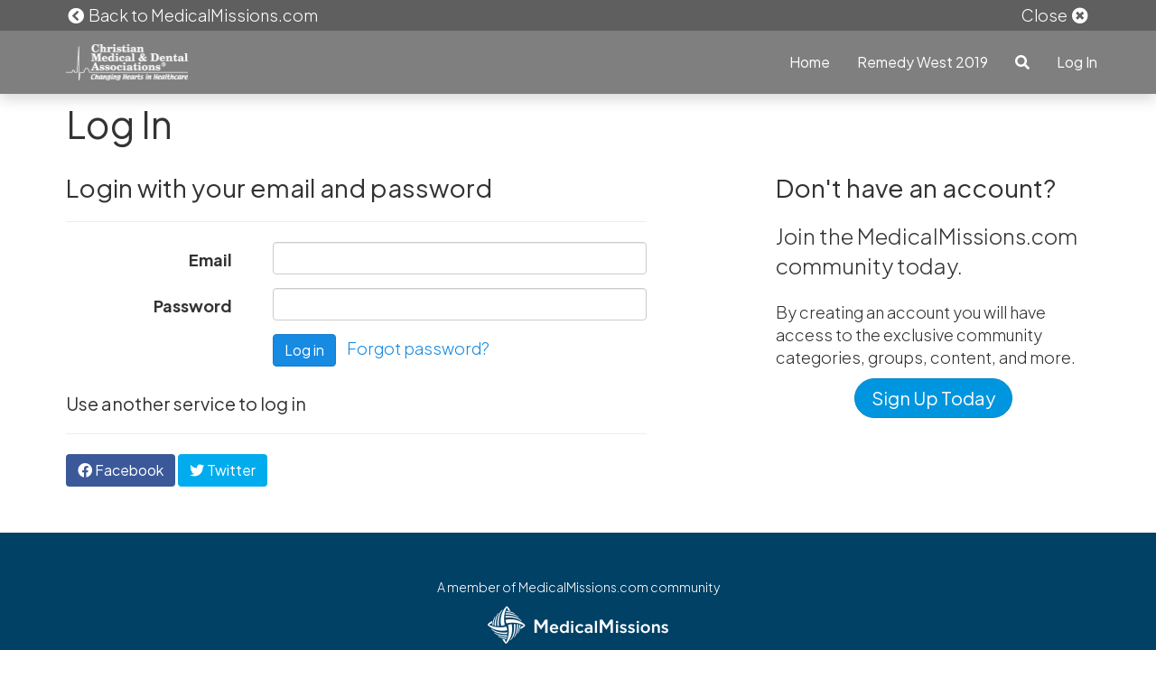

--- FILE ---
content_type: text/html; charset=utf-8
request_url: https://cmda.medicalmissions.com/account/login?ReturnUrl=%2Forganizations%2Fmai
body_size: 11480
content:

<!DOCTYPE html>
<html>
<head>
    <meta charset="utf-8" />
    <meta name="viewport" content="width=device-width, initial-scale=1.0">
    <meta http-equiv="X-UA-Compatible" content="IE=edge">

            <link rel="canonical" href="https://www.medicalmissions.com/account/login" />

        <link rel="icon" type="image/png" href="https://cdn.causemachine.com/assets/communities/2013/076efea03d87456e81fd352e89f7d713.png?width=16&height=16" sizes="16x16">
        <link rel="icon" type="image/png" href="https://cdn.causemachine.com/assets/communities/2013/076efea03d87456e81fd352e89f7d713.png?width=32&height=32" sizes="32x32">
        <link rel="icon" type="image/png" href="https://cdn.causemachine.com/assets/communities/2013/076efea03d87456e81fd352e89f7d713.png?width=96&height=96" sizes="96x96">


    

    <title>Log in</title>

    

    <link rel="preconnect" href="https://fonts.gstatic.com" crossorigin />
    <link rel="preload" as="style" href="https://fonts.googleapis.com/css?family=Plus Jakarta Sans:300,400,400i,700&display=swap" />
    <link rel="stylesheet" href="https://fonts.googleapis.com/css?family=Plus Jakarta Sans:300,400,400i,700&display=swap" media="print" onload="this.media='all'" />
    <noscript>
        <link href="https://fonts.googleapis.com/css?family=Plus Jakarta Sans:300,400,400i,700&display=swap" rel="stylesheet" type="text/css" />
    </noscript>


<link href="https://cdn.causemachine.com/bundles/commonmaincss?v=gzopQbD19k_xnvC1IaTELNlx89T4oi47i3OajPfZhfs1" rel="stylesheet"/>

<link href="https://cdn.causemachine.com/bundles/css?v=Cq15jhheMuDqWG2vIpWQyTuVY0B_2FnLJG1EYoQyErY1" rel="stylesheet"/>
            <style type="text/css">
                body,
                .resource > a,
                .body-header .navbar-nav a,
                form.story-main-form.dropzone .single-photo-container.cover .cover-flag{
                    font-family: 'Plus Jakarta Sans';
                }
            </style>
        <script type="text/javascript">
            window['community-font-heading'] = 'Plus Jakarta Sans;';
        </script>
            <style type="text/css">
                h1,h2,h3,h4,h5,h6,
                .h1, .h2, .h3, .h4, .h5, .h6
                {
	                font-family:'Plus Jakarta Sans';
                }
            </style>
            <script type="text/javascript">
                window['community-font-heading'] = 'Plus Jakarta Sans;';
            </script>
            <style type="text/css">
                h1,.h1
                {
	                font-family:'Plus Jakarta Sans';
                }
            </style>
            <style type="text/css">
                h2,.h2
                {
	                font-family:'Plus Jakarta Sans';
                }
            </style>
            <style type="text/css">
                h3,.h3
                {
	                font-family:'Plus Jakarta Sans';
                }
            </style>
            <style type="text/css">
               h4,.h4
                {
	                font-family:'Plus Jakarta Sans';
                }
            </style>
            <style type="text/css">
                h5,.h5
                {
	                font-family:'Plus Jakarta Sans';
                }
            </style>
            <style type="text/css">
               h6,.h6
                {
	                font-family:'Plus Jakarta Sans';
                }
            </style>
            <style type="text/css">
                .banner-tagline,
                .comment-time,
                .comment-message,
                .text-serif,
                .text-body,
                .blog-resource-message,
                .story-card-post-time {
                    font-family: 'Plus Jakarta Sans';
                }
            </style>
            <script type="text/javascript">
                window['community-font-tagline'] = 'Plus Jakarta Sans;';
            </script>
            <style type="text/css">

                .content-description {
                    font-family: 'Plus Jakarta Sans';
                }
            </style>


<script src="https://cdn.causemachine.com/bundles/modernizr?v=K-FFpFNtIXPUlQamnX3qHX_A5r7TM2xbAgcuEmpm3O41"></script>



    <style type="text/css">
            
                .banner.brand-header-background {
                    background: #004165;
                }

                .body-header .navbar-inverse,
                .body-header .navbar,
                .mobile-menu,
                .menu-mobile {
                    background: #004165;
                }

                .body-header .navbar-inverse .header-nav li.dropdown > ul.dropdown-menu {
                    background: #004165;
                }

                .body-header .navbar-inverse .header-nav li.dropdown > ul.dropdown-menu .highlighted {
                    background-color: #195474;
                }

                .menu-mobile .nav-list-dark > li.menu-item-expanded {
                    background-color: #195474;
                }

                .menu-mobile .nav-list .dropdown-menu > li.active > a {
                    background-color: #195474;
                }

                @media (max-width: 768px){
                    .body-header .navbar-collapse {
                        background-color: #004165;
                    }
                }
                .job-board-filters-applied {
                    background-color:#004165;
                }

                .navbar-profile-photo-bubble {
                    color:#004165;
                }
                .community-theme-background {
                    background-color: #004165
                }
                .community-theme-background-darker {
                    background-color: #002337 !important;
                }
            
                    
                .theme-half-colored-background-second {
                    background: linear-gradient(to bottom, #fff 50%, #004165 50%);
                }
                .community-theme-background-second {
                    background-color: #004165;
                }
            
                
    .header-nav .dropdown-menu li.subfolder-item:hover .subfolder-item-title,
    .header-nav .dropdown-menu li.subfolder-item:focus .subfolder-item-title,
    .header-nav .dropdown-menu .subfolder-item-highlighted a:hover,
    .header-nav .dropdown-menu .subfolder-item-highlighted a:focus {
        color: #0096DF !important;
    }
            
            </style>
<style type="text/css">
                
            .footer,
            .body-footer {
                background: #004165;
            }
                
                                                    
                    .list-search > li.active a,
                    .breadcrumb > .active,
                    .breadcrumb > .active > a,
                    .box-heading .fa {
                        color:#0096DF !important;
                    }

                    .body-header .navbar-inverse, .body-header .navbar, .mobile-menu .dropdown-menu li.subfolder-item:hover .subfolder-item-title, li.subfolder-item:focus .subfolder-item-title {
                        color:#0096DF !important;
                    }

                    .brand-highlight {
                        color:#0096DF;
                    }

                    .brand-highlight-force {
                        color:#0096DF !important;
                    }
                    .brand-highlight-force a{
                        color:#0096DF !important;
                    }
                    a.brand-highlight:hover {
                        color: #0087C8;
                    }
                    a.brand-highlight:focus,
                    a.brand-highlight:active {
                        color: #0078B2;
                    }
                    .badge-brand,
                    .label-brand,
                    .card-default .card-img,
                    .bg-color-brand {
                        background-color:#0096DF;
                    }

                    .brand-border-color {
                        border-color: #0096DF;
                    }

                    .brand-border-color-force {
                        border-color: #0096DF !important;
                    }

                    .btn-brand, .btn-brand:hover {
                        background:#0096DF;
                        border-color: #0087C8;
                    }
                    .btn-brand:hover {
                        background: #0087C8;
                    }
                    .btn-brand:active, .btn-brand.active, .btn-brand:focus  {
                        background: #0078B2;
                        border-color: #0078B2;
                    }
                    .btn-brand.disabled, .btn-brand[disabled], .btn-brand.disabled:hover, .btn-brand[disabled]:hover, .btn-brand.disabled.active, .btn-brand[disabled].active {
                        background: #0070A7;
                        border-color: #0070A7;
                    }
                    .btn-brand.btn-outline {
                        color:#0096DF;
                        border-color: #0096DF;
                    }
                    .btn-brand.btn-outline:hover {
                        color: #0087C8;
                        border-color: #0087C8;
                    }
                    .btn-brand.btn-outline:active, .btn-brand.btn-outline.active, .btn-brand.btn-outline:focus {
                        color: #0078B2;
                        border-color: #0078B2;
                    }
                    .open > .dropdown-toggle.btn-brand {
                        background: #00699C;
                        border-color: #005A85;
                    }
                    .btn-brand.btn-link {
                        background: transparent;
                        border: none;
                        color: #0096DF;
                    }

                    .heading-divider:after {
                        border-bottom: 2px solid #0096DF;
                    }

                    .nav.nav-tabs li.active {
                        border-bottom-color: #0096DF;
                    }
                    .schedule-tabs.nav.nav-tabs li.active {
                        border-color: #0096DF;
                    }
                    .schedule-tabs.nav.nav-tabs li.active a {
                        color: #0096DF;
                    }
                    .schedule-tabs.nav.nav-tabs li.active a:hover {
                        background-color:white;
                    }
                    .cms-content-overview .resource-cms-content-item .card-img {
                        background-color: #0096DF;
                    }
                    .cms-content-overview .resource-cms-content-item .card-img-gradient {
                        background-image: none, linear-gradient(#0096DF 33%, #333);
                    }
            
</style>



    

<meta name="google-site-verification" content="hYgDzplMj8TiP1zH364xNetbnO3oA4ix56-cufvL7I8" />
<style media="screen" type="text/css">
  body {
    font-weight:300;
    font-size:18px;
  }
  
  h1, h2, h3, h4, h5, h6 {
    text-transform:none;
    font-weight:400;
  }    
    
 .blog-resource-heading, .blog-resource-heading a, .heading-divider {
    font-weight:600;
  }
  
  .blog-resource-heading, .blog-resource-heading a {
    line-height:1em;
  }
  
  .blog-resource-message {
    font-size:18px;
    font-weight:300;
  }
  
  .banner-heading {
    font-size: 48px;
  }  
      
  .card-heading {
    font-size:26px;
    font-weight:600;
  }
  
  .card-heading-byline {
    margin-bottom:4px;
  }
  
  .card-message {
    margin-bottom:15px;
  }
  
  .box-title {
    text-transform:none;
  }

  .card-img-overlay:before {
    background-image:linear-gradient(to bottom,rgba(0,0,0,.2),rgba(0,0,0,.4))
  }
  
  .filters-vertical .filters-vertical-list>ul>a {
    color:#777777;
    font-weight:400;
  }
  
.list-inline-search {
    font-size: 16px;
    font-weight: 400;
  }
  
  .comment-heading {
    font-size:13px;
    margin-bottom:5px;
    letter-spacing:1px;
  }
  
  .banner-subtitle-alt {
    text-transform: none;
  }
  
  .story-card-heading-link .comment-heading {
    letter-spacing:1px;
  }
  
  .btn-brand {
    padding: 8px 18px;
    border-radius: 30px;
  }
  
  .homeHeader iframe {
    background: #FFFFFF;
    box-shadow: 0 10px 30px 0 rgba(0,0,0,0.30);
    border-radius: 6px;
  }

	.homeHeader {
    background-image: url("https://mm.x362.com/assets/pages/97aff388ae044941981dfb9b4799664e-homebg.jpg");
    color:#fff;
  }
  
	.homeVideo {
    background: #FFFFFF;
    box-shadow: 0 10px 29px 0 rgba(0,0,0,0.15);
    border-radius: 6px;
  }
  
  .statsBar {
    background: #00c6ff; /* fallback for old browsers */
    background: -webkit-linear-gradient(to left, #00c6ff , #0072ff); /* Chrome 10-25, Safari 5.1-6 */
    background: linear-gradient(to left, #00c6ff , #0072ff); /* W3C, IE 10+/ Edge, Firefox 16+, Chrome 26+, Opera 12+, Safari 7+ */
    color:#fff;
  }      
  
  .statsBar h3 {
    font-size:52px;
    margin-bottom:0px;
 	}
  
  .homeHeader .btn .btn-brand .btn-lg {
  	border-radius: 100px;
  }
  
  .cardDetails h3 {
    font-family: 'Source Sans Pro', sans-serif;
    font-weight:600;
    margin-bottom:5px;
    line-height:1.2em;
  }
  
  .cardDetails p {
    color: #777;
  }
  
  .homeCategories h3 {
    font-family: 'Source Sans Pro', sans-serif;
    font-weight:400;
    font-size:24px;
  }
  
  .homeEvent .col-sm-3 {
    display:none;
  }
  
  .homeEvent .col-sm-9 {
    width:100%;
  }
  
  .homeEvent {
    color:#fff;
    background-image: url("https://mm.x362.com/assets/pages/b1478fa335a546e885229986eca64901-gmhcspeaker.jpg");
  }
  
  .homeEvent iframe {
    background: #FFFFFF;
    box-shadow: 0 10px 30px 0 rgba(0,0,0,0.30);
    border-radius: 6px;
  }

  .homeCategoriesGrid .col-sm-3 {
    display:none;
  }
  
  .homeCategoriesGrid .col-sm-9 {
    width:100%;
  }  

  .homeCategoriesGrid {
    background-color:#F7F7F7;
  } 
  
  .tourSection {
		background: #FFFFFF;
		border-bottom: 1px solid #efefef;
  }
  
  .marketLogos {
   border-radius: 10px; 
  }
  
  .tip-intro {
   color:#BC2425;
    size:48px;
  }
  
  .home-heading{
   margin-top:175px; 
  }
  
  .home-heading h2 span {
  font-size: 72px !important;
  }
  
  .header-block {
   border-radius: 10px;
   padding:15px;
  }
  
  .transparent {
   opacity: 0; 
  }
  
  .home-banner-vertical {
   border-radius: 20px; 
  }
  
  .gallery-grid-home {
    border-radius: 20px;
    padding:20px;
  }
  
  .cms-content-overview.layout-card .resource-cms-content-item {
  	border-radius: 20px 20px;
  }
  
  .cms-content-overview.layout-card .resource-cms-content-item .card-img {
    border-radius: 20px 20px;
    height: 420px;
  }
  
  .cms-content-overview.layout-card .resource-cms-content-item .card-caption {
   background-color: #F9F9FB;
   color: #111322; 
  }
  
  .cms-content-overview.layout-card .resource-cms-content-item .card-heading a {
   	color: #111322; 
  }
  
  .home-content-card .row-eq-height {
    display: block;
	flex-wrap: nowrap;
  }
  
  .home-content-card .row-eq-height > [class*='col-'] {
	display: block;
  }
  
  .home-content-card .card-img a {
    color: #126EB4;
  }
  
  .home-card-featured {
   border-radius: 20px; 
  }
  
  .cms-content-overview .resource-cms-content-item .card-heading {
     overflow: hidden;
     text-overflow: ellipsis;
     display: -webkit-box;
     -webkit-line-clamp: 2; /* number of lines to show */
             line-clamp: 2;
     -webkit-box-orient: vertical;
  }
  
  .cms-content-overview .resource-cms-content-item .card-caption .row .col-xs-6 {
  	min-height: 25px;
  }
  
  .header-block-blur {
  	border-radius: 20px;
		border: 1px solid var(--Gradient-4, rgba(255, 255, 255, 0.28));
		background: var(--Gradient-4, linear-gradient(241deg, rgba(255, 255, 255, 0.28)-7.37%, rgba(255, 255, 255, 0.05)89.52%));
  	backdrop-filter: blur(5px);
  }
  
  .header-block-blur a {
	width: 100%;
	margin-bottom: 15px;
  }
  
  .btn-home-v2 .btn {
	padding: 12px 20px;
  }
  
  #newsletter-home-v2 .btn {
	padding: 12px 20px;
  }
  
  #newsletter-home-v2 .text-color, #newsletter-home-v2 a {
	color:#ffffff !important;
  }
  
  .embed-responsive.embed-responsive-16by9 {
   border-radius: 20px; 
  }
  
  .home-banner-vertical .page-block-image-background {
   border-radius:20px; 
  }
  
  .section-darkBlue {
   background: #004165;
   color: #FFFFFF;
  }
  
  .content-card {
    background: #F9F9FB;
    border-radius:20px;
    padding:16px;
  }
  
  #cms-content-overview-see-all-btn a {
    border-color: #178AE2;
    color: #178AE2;
  }
  
  .cms-content-overview-see-all-btn a:hover {
    background-color: #178AE2 !important;
    color: white !important;
  }
  
  .divider-blue hr{
   border-color: #4A5578; 
  }
  
  @media screen and (max-width: 768px) {
      .header-block {
        margin-bottom:25px;
      }
    
      .home-heading{
       margin-top:50px; 
      }

      .home-heading h2 span {
      	font-size: 40px !important;
      }

      #container-1-home-v2 .btn-lg {
      	width: 100%;
      }
	  
	  #container-1-home-v2 .transparent {
		height: 0;
	  }
    
    #home-v2-footer h1, #home-v2-footer p {
    	padding: 0 11px;
    }
    
    #home-v2-footer h1 span {
    	font-size: 32px !important;
    }
    
    .cms-element-raisable.home-banner-vertical {
     margin-bottom: 22.5px; 
    }
    
    .page-block-image-background.lazy.loaded {
      background-position: 90% 50% !important; 
    }

    .cms-text h4 span {
      font-size: 18px !important; 
    }

    #home-why-mm h2 {
      font-size: 30px !important; 
    }

		#home-why-mm-steps-1 .col-sm-9, #home-why-mm-steps-2 .col-sm-9, #home-why-mm-steps-3 .col-sm-9 { 
			width: 80%;
    	display: inline-block;
		}

		#home-why-mm-steps-1 .col-sm-3, #home-why-mm-steps-2 .col-sm-3, #home-why-mm-steps-3 .col-sm-3 {
			width: 15%;
    	display: inline-block;
    	float: right;
    	text-align: right;
		}

		.divider-blue hr {
			margin-top: 8px;
			margin-bottom: 14px;
		}
    
    #newsletter-home-v2 .row.m-20 {
      margin-left: -10px !important;
      margin-right: -10px !important;
      margin-top: 0px !important;
    }
  }
  
  @media screen and (max-width: 991px) {
    .cms-element-raisable.home-banner-vertical {
     margin-bottom: 22.5px; 
    }
  }
  
  
  @media screen and (min-width: 992px) {
  	#container-1-home-v2 .col-sm-3 {
      padding: 0;
    }
  }
  
  .body-header .navbar {
    -webkit-transition: background-color 250ms linear;
    -moz-transition: background-color 250ms linear;
    -o-transition: background-color 250ms linear;
    transition: background-color 250ms linear;
  }

  .body-header .navbar:not(.active) {
    background-color: rgba(0,0,0,.5);
  }
  
  .body-content div.banner:first-of-type,
	.body-content div.modern-subheader:first-of-type {
    margin-top: -70px !important;
    padding-top: 70px !important;  
	}

	.body-content .page-block-container .banner:first-child {
  	margin-top: unset !important;
  	padding-top: unset !important;
	}

	.body-content .page-block-container > .page-block:has(div.page-block-image-background):first-child {
  	margin-top: -70px !important;
    padding-top: 70px !important;  
	}
  
  .body-content .page-block-container > .page-block:has(div.page-block-banner):first-child {
  	margin-top: -70px !important;
    padding-top: 70px !important;  
	}
</style>

<!-- Facebook Pixel Code -->
<script>
!function(f,b,e,v,n,t,s)
{if(f.fbq)return;n=f.fbq=function(){n.callMethod?
n.callMethod.apply(n,arguments):n.queue.push(arguments)};
if(!f._fbq)f._fbq=n;n.push=n;n.loaded=!0;n.version='2.0';
n.queue=[];t=b.createElement(e);t.async=!0;
t.src=v;s=b.getElementsByTagName(e)[0];
s.parentNode.insertBefore(t,s)}(window, document,'script',
'https://connect.facebook.net/en_US/fbevents.js');
fbq('init', '1552465945075453');
fbq('track', 'PageView');
</script>
<noscript><img height="1" width="1" style="display:none"
src="https://www.facebook.com/tr?id=1552465945075453&ev=PageView&noscript=1"
/></noscript>
<!-- End Facebook Pixel Code -->

<!-- Facebook Pixel Code -->
<script>
  !function(f,b,e,v,n,t,s)
  {if(f.fbq)return;n=f.fbq=function(){n.callMethod?
  n.callMethod.apply(n,arguments):n.queue.push(arguments)};
  if(!f._fbq)f._fbq=n;n.push=n;n.loaded=!0;n.version='2.0';
  n.queue=[];t=b.createElement(e);t.async=!0;
  t.src=v;s=b.getElementsByTagName(e)[0];
  s.parentNode.insertBefore(t,s)}(window, document,'script',
  'https://connect.facebook.net/en_US/fbevents.js');
  fbq('init', '257025691711799');
  fbq('track', 'PageView');
</script>
<noscript><img height="1" width="1" style="display:none"
  src="https://www.facebook.com/tr?id=257025691711799&ev=PageView&noscript=1"
/></noscript>
<!-- End Facebook Pixel Code -->

<script type="text/javascript">
    function initTransparentNavbar() {
        var scrollTop = window.scrollY || document.documentElement.scrollTop;
        var navbarHeight = document.querySelector(".navbar-fixed-top").offsetHeight;

        if (scrollTop > navbarHeight) {
            document.querySelector(".body-header .navbar").classList.add("active");
        } else {
            document.querySelector(".body-header .navbar").classList.remove("active");
        }
    }

    window.addEventListener("scroll", function () {
        initTransparentNavbar();
    });

    document.addEventListener("DOMContentLoaded", function () {
        initTransparentNavbar();
    });
</script>

<!-- This site is converting visitors into subscribers and customers with OptinMonster - https://optinmonster.com -->
<script>(function(d,u,ac){var s=d.createElement('script');s.type='text/javascript';s.src='https://a.omappapi.com/app/js/api.min.js';s.async=true;s.dataset.user=u;s.dataset.account=ac;d.getElementsByTagName('head')[0].appendChild(s);})(document,138930,151810);</script>
<!-- / https://optinmonster.com -->


<!-- Google tag (gtag.js) -->
<script async src="https://www.googletagmanager.com/gtag/js?id=G-9B40Q7NWXF"></script>
<script>
  window.dataLayer = window.dataLayer || [];
  function gtag(){dataLayer.push(arguments);}
  gtag('js', new Date());

  gtag('config', 'G-9B40Q7NWXF');
</script>    <script>function CauseMachineCookies(n,t,i){this.isUserLoggedIn=n;this.isCookieConsentEnabled=t;this.cookieName=i}function getCookieVjs(n){var t=n+"=",r=decodeURIComponent(document.cookie),u=r.split("; "),i;return u.forEach(n=>{n.indexOf(t)===0&&(i=n.substring(t.length))}),i}function setCookieVjs(n,t,i){var r=new Date,u;r.setTime(r.getTime()+i*864e5);u="expires="+r.toUTCString();document.cookie=n+"="+t+"; "+u+"; path=/"}CauseMachineCookies.prototype.declineCmCookies=function(){setCookieVjs(this.cookieName,"false",365);var n=document.getElementById("cookie-consent");n.classList.toggle("cookie-consent-open")};CauseMachineCookies.prototype.acceptCmCookies=function(){setCookieVjs(this.cookieName,"true",365);var n=document.getElementById("cookie-consent");n.classList.toggle("cookie-consent-open")};CauseMachineCookies.prototype.areCookiesEnabled=function(){return this.isUserLoggedIn?!0:this.isCookieConsentEnabled?CauseMachine.isCookieNoticeAccepted():!0};CauseMachineCookies.prototype.isCookieNoticeAccepted=function(){var n=getCookieVjs(this.cookieName);return n=="true"}</script>
<script>function XLScriptManager(){this.listeners=[]}XLScriptManager.prototype.addOnDocumentLoad=function(n){this.listeners.push(n)};XLScriptManager.prototype.triggerDocumentLoad=function(){for(i=0;i<this.listeners.length;i++)this.listeners[i]()};var xlScriptManager=new XLScriptManager</script>
    

<script type="text/javascript">
    var CauseMachine = new CauseMachineCookies(false, false, 'cm_cookieconsent')
</script>

<script defer>
        (function(i,s,o,g,r,a,m){i['GoogleAnalyticsObject']=r;i[r]=i[r]||function(){
        (i[r].q=i[r].q||[]).push(arguments)},i[r].l=1*new Date();a=s.createElement(o),
        m=s.getElementsByTagName(o)[0];a.async=1;a.src=g;m.parentNode.insertBefore(a,m)
        })(window, document, 'script', 'https://www.google-analytics.com/analytics.js', 'ga');

        var options = {
            trackingId: 'UA-65676326-1',
            cookieDomain: 'auto',
            name: 'x362GATracker'
        };

        if (!CauseMachine.areCookiesEnabled()) {
            options.storage = 'none';
            options.storeGac = false;
        }

        ga('create', options);

        if (!CauseMachine.areCookiesEnabled()) {
            ga('set', 'anonymizeIp', true);
    }

        ga('x362GATracker.send', 'pageview');
</script>

<style media="screen" type="text/css">
  .body-header .navbar-nav>li>a {
    font-size: 16px;
    text-transform:none;
    font-weight:400;
  }
</style>

<!-- Facebook Pixel Code -->
<script>
  !function(f,b,e,v,n,t,s)
  {if(f.fbq)return;n=f.fbq=function(){n.callMethod?
  n.callMethod.apply(n,arguments):n.queue.push(arguments)};
  if(!f._fbq)f._fbq=n;n.push=n;n.loaded=!0;n.version='2.0';
  n.queue=[];t=b.createElement(e);t.async=!0;
  t.src=v;s=b.getElementsByTagName(e)[0];
  s.parentNode.insertBefore(t,s)}(window, document,'script',
  'https://connect.facebook.net/en_US/fbevents.js');
  fbq('init', '2069768883308510');
  fbq('track', 'PageView');
</script>
<noscript><img height="1" width="1" style="display:none"
  src="https://www.facebook.com/tr?id=2069768883308510&ev=PageView&noscript=1"
/></noscript>
<!-- End Facebook Pixel Code -->

<script defer type="text/javascript" src="https://control.resi.io/webplayer/page.min.js"></script>

<!-- Google tag (gtag.js) --> <script async src="https://www.googletagmanager.com/gtag/js?id=AW-16752640865"></script> <script> window.dataLayer = window.dataLayer || []; function gtag(){dataLayer.push(arguments);} gtag('js', new Date()); gtag('config', 'AW-16752640865'); </script>

</head>
<body class="app    body-cobranded ">
    
    <div class="page-wrapper">
            <div id="topnav" class="body-header">
                <div class="navbar navbar-inverse navbar-fixed-top">
                        <div class="cobranded-announcement-bar">
                            <div class="container">
                                <div class="row">
                                    <div class="col-sm-6 col-xs-10">
                                        <a href="https://www.medicalmissions.com/"><i class="fa fa-chevron-circle-left fa-fw"></i> Back to MedicalMissions.com</a>
                                    </div>
                                    <div class="col-sm-6 col-xs-2 text-right">
                                        <a href="javascript:hideAnnouncementBar();"><span class="hidden-xs">Close</span> <i class="fa fa-times-circle fa-fw"></i></a>
                                    </div>
                                </div>
                            </div>
                        </div>
                    <div class="container">
                            <a class="navbar-toggle" data-toggle="off-canvas" data-move="rtl">
                                <div class="lines">
                                    <span></span>
                                    <span></span>
                                    <span></span>
                                </div>
                            </a>
                        <div class="navbar-header">
                                        <a href="/?referrer=self" class="navbar-brand navbar-brand-img"><img src="https://cdn.causemachine.com/assets/orgs/7197/57cf7a43fa8543ed8a115a30dc346e5f.png?maxheight=80&maxwidth=400" alt="CMDA - Christian Medical &amp; Dental Associations" /></a>
                        </div>
                            <div class="navbar-collapse collapse">
                                

    <form action="/search" method="get" class="hover-menu-search-box navbar-form navbar-right">
        <div class="form-group">
            <i class="fa fa-search"></i>
        </div>
        <div class="form-group" style="padding:0 10px;">
            <input type="text" name="q" class="form-control hover-menu-search-input" placeholder="Search by keyword" autocomplete="off" />
        </div>
        <div class="form-group">
            <a href="#" class="hover-menu-search-close"><i class="fa fa-times"></i></a>
        </div>
    </form>
<ul class="header-nav nav navbar-nav navbar-right">
                        <li>
                            <a href="/" target="_self">Home</a>
                        </li>
                        <li>
                            <a href="http://cmda.medicalmissions.com/events/remedy-west-2019" target="_self">Remedy West 2019</a>
                        </li>
                    <li class="navbar-search">
                            <a href="/search" class="hover-menu-search"><i class="fa fa-search"></i></a>
                    </li>
        <li><a href="/account/login" id="loginLink">Log In</a></li>
</ul>
                            </div>
                    </div>
                </div>
            </div>
        <div class="body-content">
                <aside class="menu-mobile sidebar canvas-right">
                    

<ul class="header-nav nav nav-list">
                        <li>
                            <a href="/" target="_self">Home</a>
                        </li>
                        <li>
                            <a href="http://cmda.medicalmissions.com/events/remedy-west-2019" target="_self">Remedy West 2019</a>
                        </li>
                    <li class="navbar-search">
                            <form action="/search" method="get" style="margin:0 25px;">
                                <input type="text" name="q" class="form-control hover-menu-search-input" placeholder="Search by keyword" autocomplete="off" />
                            </form>
                    </li>
                        <li><a href="/account/login" id="loginLink">Log In</a></li>
</ul>
<div class="menu-wrapper">
    <ul class="nav nav-list nav-list-dark nav-nested">
            </ul>
</div>                </aside>

                <div class="container container-content">
                    

<h1 class="hidden-app">Log In</h1>





<div class="row">
    <div class="col-md-7">
        <section id="loginForm">
<form action="/account/login?ReturnUrl=%2Forganizations%2Fmai" class="form-horizontal" method="post" role="form"><input name="__RequestVerificationToken" type="hidden" value="JYLlFKZPcciNMS4ZGnrrwdVOf6EW5EOBBz-AqIpRj9eq_GekncGpD0CF_714xcm9d0AxfcA30Vj_5gg0Ih3lrf4wVJVbT39rzWS8vPc3IL81" />                <h3>Login with your email and password</h3>
                <hr />
                <div class="form-group">
                    <label class="col-md-4 control-label" for="Email">Email</label>
                    <div class="col-md-8">
                        <input class="form-control" data-val="true" data-val-required="The Email field is required." id="Email" name="Email" type="text" value="" />
                        <span class="field-validation-valid" data-valmsg-for="Email" data-valmsg-replace="true"></span>
                    </div>
                </div>
                <div class="form-group">
                    <label class="col-md-4 control-label" for="Password">Password</label>
                    <div class="col-md-8">
                        <input class="form-control" data-val="true" data-val-required="The Password field is required." id="Password" name="Password" type="password" />
                        <span class="field-validation-valid" data-valmsg-for="Password" data-valmsg-replace="true"></span>
                    </div>
                </div>
                <div class="form-group">
                    <div class="col-md-offset-4 col-md-8">
                        <input type="submit" value="Log in" class="btn btn-primary login-submit" /> &nbsp;&nbsp;
                        <a href="/account/forgotpassword">Forgot password?</a>
                    </div>
                </div>
</form>        </section>
        <section id="socialLoginForm" style="margin-top: 30px;">
            <h4>Use another service to log in</h4>
<hr />
        <form action="https://authenticate.causemachine.com/account/ExternalLogin?communityid=2013&amp;ReturnUrl=%2Forganizations%2Fmai" method="post">
            <input name="__RequestVerificationToken" type="hidden" value="6Lq5xyDVS9RgEi8oSXizoGlPlGgnNxhYB8gMGKiNfrzJTiIuRM-cnvJi1yeT8Tqa-w_KwlCASX4EwSJ043BXffNUGK59W-wlUV5yVKTUkhI1" />
            <div id="socialLoginList">
                <p>
                        <button type="submit" class="btn btn-facebook btn-block-xs" id="Facebook" name="provider" value="Facebook" title="Log in using your Facebook account"><i class="fab fa-facebook"></i> Facebook</button>
                        <button type="submit" class="btn btn-twitter btn-block-xs" id="Twitter" name="provider" value="Twitter" title="Log in using your Twitter account"><i class="fab fa-twitter"></i> Twitter</button>
                </p>
            </div>
        </form>


        </section>
    </div>
        <div class="col-md-4 col-md-offset-1">
            <h3>Don't have an account?</h3>

            <p class="lead">
                Join the MedicalMissions.com community today.
            </p>

            <p>By creating an account you will have access to the exclusive community categories, groups, content, and more.</p>

            <p class="text-center">
                <a href="/membership?returnUrl=%2Forganizations%2Fmai" class="btn btn-brand btn-lg login-membershipsignup">Sign Up Today</a>
            </p>
        </div>
</div>


                </div>

                <div class="footer-push"></div>
        </div>
    </div>
        <div class="footer">
            <div class="body-footer">
                <div class="container text-center">
                            <p>A member of MedicalMissions.com community</p>
                            <img src="https://cdn.causemachine.com/assets/communities/2013/74a698a6ddd9423ea844227475425f45.png?width=400" alt="MedicalMissions.com" style="margin-bottom: 20px; max-width: 200px;" />
                        <div class="body-footer-content">
                                <ul class="list-inline footer-menu" style="margin-bottom:20px;">
            <li>
                <a href="/" target="_self">Home</a>
                </li>
            <li>
                <a href="http://cmda.medicalmissions.com/events/remedy-west-2019" target="_self">Remedy West 2019</a>
                </li>
            <li>
                <a href="/stories" target="_self">Stories</a>
                </li>
            <li>
                <a href="/feed" target="_self">What&#39;s New</a>
                </li>
    </ul>


                            <ul class="list-inline footer-icons">
                                    <li><a href="/community/integrations/RedirectToServiceReef"><img src="/Content/images/thirdparty/ServiceReefFooter.png" title="ServiceReef" data-toggle="tooltip" style="vertical-align: bottom;" /></a></li>
                                                                    <li><a href="https://www.facebook.com/TheGMHC" target="_blank" rel="noopener noreferrer"><i class="fa-3x fa-fw fab fa-facebook" title="Facebook" data-toggle="tooltip"></i></a></li>
                                                                    <li><a href="https://twitter.com/GlobalMissions" target="_blank" rel="noopener noreferrer"><i class="fa-3x fa-fw fab fa-twitter" title="Twitter" data-toggle="tooltip"></i></a></li>
                                                                                                    <li><a href="https://instagram.com/globalmissionshealth" target="_blank" rel="noopener noreferrer"><i class="fa-3x fa-fw fab fa-instagram" title="Instagram" data-toggle="tooltip"></i></a></li>
                                                                                                                                                                                                    <li><a href="https://www.medicalmissions.com" target="_blank" rel="noopener noreferrer"><i class="fa-3x fa-fw fas fa-globe" title="Website" data-toggle="tooltip"></i></a></li>
                                                                    <li><a href="mailto:info@medicalmissions.com"><i class="fa-3x fa-fw far fa-envelope" title="Email" data-toggle="tooltip"></i></a></li>
                            </ul>
                        </div>

                    <div class="body-footer-content">
                            <div class="text-center" style="margin-bottom: 5px;">
                                Powered by <a href="https://causemachine.com" target="_blank">Cause Machine</a>. All rights reserved.
                                
                            </div>

                        <ul class="list-inline">
                            <li><a href="/terms" target="_blank">Terms and Conditions</a></li>
                            <li><a href="/privacypolicy" target="_blank">Privacy Policy</a></li>
                        </ul>
                    </div>
                </div>
            </div>
        </div>

    <script type="text/javascript">
        var CKEDITOR_BASEPATH = '/Content/ckeditor/';
    </script>

    
<div class="modal fade" id="actionModal" tabindex="-1" role="dialog" aria-labelledby="actionModalLabel" aria-hidden="true" data-backdrop="static" data-keyboard="false">
    <div class="modal-dialog">
        <div class="modal-content">
            <div class="spinner"></div>
        </div>
    </div>
</div>

<div class="modal fade" id="actionModalModern" tabindex="-1" role="dialog" aria-labelledby="actionModalModernLabel" aria-hidden="true" data-backdrop="static" data-keyboard="false">
    <div class="modal-dialog modal-dialog-modern">
        <div class="modal-content">
            <div class="spinner"></div>
        </div>
    </div>
</div>

    
<script src="//ajax.googleapis.com/ajax/libs/jquery/1.10.2/jquery.min.js"></script>

<script type="text/javascript">
    if (typeof jQuery == 'undefined') {
        var e = document.createElement('script');
        e.src = '/Scripts/jquery-1.10.2.min.js';
        e.type = 'text/javascript';
        document.getElementsByTagName("head")[0].appendChild(e);
    }
</script>


    

    

<script src="https://cdn.causemachine.com/bundles/js?v=pbU2VjK2xgGRV3BC6oJvpudWyjNmKoFd19YA3adYF681"></script>


    
    <script src="https://cdn.causemachine.com/bundles/jqueryval?v=w13CF5Q7afB3JsUWKhY5y031dppy5jfjXF5-pLP1uzI1"></script>


    
<script type="module">
    $(function () {
        var consent = $.cookie('cm_cookieconsent');
        if (!consent) {
            setTimeout(function () { $('.cookie-consent').addClass('cookie-consent-open'); }, 1000);
        }
    });
</script>



    






    <script type="text/javascript">
        $(function () {
            var urlParams = new URLSearchParams(window.location.search);
            var closeWindowOnSave = urlParams.has('closeWindowOnSave');

            if (closeWindowOnSave) {
                var input = $("<input>")
                    .attr("type", "hidden")
                    .attr("name", "closeWindowOnSave")
                    .val("true");

                $('form').append(input);
            }
        });
    </script>
</body>
</html>

--- FILE ---
content_type: text/css; charset=utf-8
request_url: https://cdn.causemachine.com/bundles/commonmaincss?v=gzopQbD19k_xnvC1IaTELNlx89T4oi47i3OajPfZhfs1
body_size: 63964
content:
html{font-family:sans-serif;-ms-text-size-adjust:100%;-webkit-text-size-adjust:100%}body{margin:0}article,aside,details,figcaption,figure,footer,header,hgroup,main,nav,section,summary{display:block}audio,canvas,progress,video{display:inline-block;vertical-align:baseline}audio:not([controls]){display:none;height:0}[hidden],template{display:none}a{background:transparent}a:active,a:hover{outline:0}abbr[title]{border-bottom:1px dotted}b,strong{font-weight:bold}dfn{font-style:italic}h1{font-size:2em;margin:.67em 0}mark{background:#ff0;color:#000}small{font-size:80%}sub,sup{font-size:75%;line-height:0;position:relative;vertical-align:baseline}sup{top:-.5em}sub{bottom:-.25em}img{border:0}svg:not(:root){overflow:hidden}figure{margin:1em 40px}hr{-moz-box-sizing:content-box;box-sizing:content-box;height:0}pre{overflow:auto}code,kbd,pre,samp{font-family:monospace,monospace;font-size:1em}button,input,optgroup,select,textarea{color:inherit;font:inherit;margin:0}button{overflow:visible}button,select{text-transform:none}button,html input[type="button"],input[type="reset"],input[type="submit"]{-webkit-appearance:button;cursor:pointer}button[disabled],html input[disabled]{cursor:default}button::-moz-focus-inner,input::-moz-focus-inner{border:0;padding:0}input{line-height:normal}input[type="checkbox"],input[type="radio"]{box-sizing:border-box;padding:0}input[type="number"]::-webkit-inner-spin-button,input[type="number"]::-webkit-outer-spin-button{height:auto}input[type="search"]{-webkit-appearance:textfield;-moz-box-sizing:content-box;-webkit-box-sizing:content-box;box-sizing:content-box}input[type="search"]::-webkit-search-cancel-button,input[type="search"]::-webkit-search-decoration{-webkit-appearance:none}fieldset{border:1px solid silver;margin:0 2px;padding:.35em .625em .75em}legend{border:0;padding:0}textarea{overflow:auto}optgroup{font-weight:bold}table{border-collapse:collapse;border-spacing:0}td,th{padding:0}@media print{*{text-shadow:none!important;color:#000!important;background:transparent!important;box-shadow:none!important}a,a:visited{text-decoration:underline}a[href]:after{content:" (" attr(href) ")"}abbr[title]:after{content:" (" attr(title) ")"}a[href^="javascript:"]:after,a[href^="#"]:after{content:""}pre,blockquote{border:1px solid #999;page-break-inside:avoid}thead{display:table-header-group}tr,img{page-break-inside:avoid}img{max-width:100%!important}p,h2,h3{orphans:3;widows:3}h2,h3{page-break-after:avoid}select{background:#fff!important}.navbar{display:none}.table td,.table th{background-color:#fff!important}.btn>.caret,.dropup>.btn>.caret{border-top-color:#000!important}.label{border:1px solid #000}.table{border-collapse:collapse!important}.table-bordered th,.table-bordered td{border:1px solid #ddd!important}}*{-webkit-box-sizing:border-box;-moz-box-sizing:border-box;box-sizing:border-box}*:before,*:after{-webkit-box-sizing:border-box;-moz-box-sizing:border-box;box-sizing:border-box}html{font-size:10px;-webkit-tap-highlight-color:rgba(0,0,0,0)}body{font-family:"Roboto","Helvetica Neue",Helvetica,Arial,sans-serif;font-size:16px;line-height:1.42857143;color:#333;background-color:#fff}input,button,select,textarea{font-family:inherit;font-size:inherit;line-height:inherit}a{color:#178ae2;text-decoration:none}a:hover,a:focus{color:#10609d;text-decoration:underline}a:focus{outline:thin dotted;outline:5px auto -webkit-focus-ring-color;outline-offset:-2px}figure{margin:0}img{vertical-align:middle}.img-responsive,.thumbnail>img,.thumbnail a>img,.carousel-inner>.item>img,.carousel-inner>.item>a>img{display:block;width:100% \9;max-width:100%;height:auto}.img-rounded{border-radius:6px}.img-thumbnail{padding:4px;line-height:1.42857143;background-color:#fff;border:1px solid #ddd;border-radius:4px;-webkit-transition:all .2s ease-in-out;-moz-transition:all .2s ease-in-out;-o-transition:all .2s ease-in-out;-ms-transition:all .2s ease-in-out;transition:all .2s ease-in-out;display:inline-block;width:100% \9;max-width:100%;height:auto}.img-circle{border-radius:50%}hr{margin-top:22px;margin-bottom:22px;border:0;border-top:1px solid #eee}.sr-only{position:absolute;width:1px;height:1px;margin:-1px;padding:0;overflow:hidden;clip:rect(0,0,0,0);border:0}.sr-only-focusable:active,.sr-only-focusable:focus{position:static;width:auto;height:auto;margin:0;overflow:visible;clip:auto}h1,h2,h3,h4,h5,h6,.h1,.h2,.h3,.h4,.h5,.h6{font-family:"Roboto","Helvetica Neue",Helvetica,Arial,sans-serif;font-weight:lighter;line-height:1.1;color:inherit}h1 small,h2 small,h3 small,h4 small,h5 small,h6 small,.h1 small,.h2 small,.h3 small,.h4 small,.h5 small,.h6 small,h1 .small,h2 .small,h3 .small,h4 .small,h5 .small,h6 .small,.h1 .small,.h2 .small,.h3 .small,.h4 .small,.h5 .small,.h6 .small{font-weight:normal;line-height:1;color:#777}h1,.h1,h2,.h2,h3,.h3{margin-top:11px;margin-bottom:22px}h1 small,.h1 small,h2 small,.h2 small,h3 small,.h3 small,h1 .small,.h1 .small,h2 .small,.h2 .small,h3 .small,.h3 .small{font-size:65%}h4,.h4,h5,.h5,h6,.h6{margin-top:11px;margin-bottom:11px}h4 small,.h4 small,h5 small,.h5 small,h6 small,.h6 small,h4 .small,.h4 .small,h5 .small,.h5 .small,h6 .small,.h6 .small{font-size:75%}h1,.h1{font-size:41px}h2,.h2{font-size:34px}h3,.h3{font-size:28px}h4,.h4{font-size:20px}h5,.h5{font-size:16px}h6,.h6{font-size:14px}p{margin:0 0 11px}.lead{margin-bottom:22px;font-size:18px;font-weight:lighter;line-height:1.4}@media(min-width:768px){.lead{font-size:24px}}small,.small{font-size:87%}cite{font-style:normal}mark,.mark{background-color:#fcf8e3;padding:.2em}.text-left{text-align:left}.text-right{text-align:right}.text-center{text-align:center}.text-justify{text-align:justify}.text-nowrap{white-space:nowrap}.text-lowercase{text-transform:lowercase}.text-uppercase{text-transform:uppercase}.text-capitalize{text-transform:capitalize}.text-muted{color:#777}.text-light{color:#eee}.text-primary{color:#178ae2}a.text-primary:hover{color:#126eb4}.text-success{color:#3c763d}a.text-success:hover{color:#2b542c}.text-info{color:#31708f}a.text-info:hover{color:#245269}.text-warning{color:#8a6d3b}a.text-warning:hover{color:#66512c}.text-danger{color:#a94442}a.text-danger:hover{color:#843534}.bg-primary{color:#fff;background-color:#178ae2}a.bg-primary:hover{background-color:#126eb4}.bg-success{background-color:#dff0d8}a.bg-success:hover{background-color:#c1e2b3}.bg-info{background-color:#d9edf7}a.bg-info:hover{background-color:#afd9ee}.bg-warning{background-color:#fcf8e3}a.bg-warning:hover{background-color:#f7ecb5}.bg-danger{background-color:#f2dede}a.bg-danger:hover{background-color:#e4b9b9}.page-header{padding-bottom:10px;margin:44px 0 22px;border-bottom:1px solid #eee}ul,ol{margin-top:0;margin-bottom:11px}ul ul,ol ul,ul ol,ol ol{margin-bottom:0}.list-unstyled{padding-left:0;list-style:none}.list-inline{padding-left:0;list-style:none;margin-left:-5px}.list-inline>li{display:inline-block;padding-left:5px;padding-right:5px}dl{margin-top:0;margin-bottom:22px}dt,dd{line-height:1.42857143}dt{font-weight:bold}dd{margin-left:0}@media(min-width:1120px){.dl-horizontal dt{float:left;width:160px;clear:left;text-align:right;overflow:hidden;text-overflow:ellipsis;white-space:nowrap}.dl-horizontal dd{margin-left:180px}}abbr[title],abbr[data-original-title]{cursor:help;border-bottom:1px dotted #777}.initialism{font-size:90%;text-transform:uppercase}blockquote{padding:11px 22px;margin:0 0 22px;font-size:20px;border-left:5px solid #eee}blockquote p:last-child,blockquote ul:last-child,blockquote ol:last-child{margin-bottom:0}blockquote footer,blockquote small,blockquote .small{display:block;font-size:80%;line-height:1.42857143;color:#777}blockquote footer:before,blockquote small:before,blockquote .small:before{content:'— '}.blockquote-reverse,blockquote.pull-right{padding-right:15px;padding-left:0;border-right:5px solid #eee;border-left:0;text-align:right}.blockquote-reverse footer:before,blockquote.pull-right footer:before,.blockquote-reverse small:before,blockquote.pull-right small:before,.blockquote-reverse .small:before,blockquote.pull-right .small:before{content:''}.blockquote-reverse footer:after,blockquote.pull-right footer:after,.blockquote-reverse small:after,blockquote.pull-right small:after,.blockquote-reverse .small:after,blockquote.pull-right .small:after{content:' —'}blockquote:before,blockquote:after{content:""}address{margin-bottom:22px;font-style:normal;line-height:1.42857143}code,kbd,pre,samp{font-family:Menlo,Monaco,Consolas,"Courier New",monospace}code{padding:2px 4px;font-size:90%;color:#c7254e;background-color:#f9f2f4;border-radius:4px}kbd{padding:2px 4px;font-size:90%;color:#fff;background-color:#333;border-radius:3px;box-shadow:inset 0 -1px 0 rgba(0,0,0,.25)}kbd kbd{padding:0;font-size:100%;box-shadow:none}pre{display:block;padding:10.5px;margin:0 0 11px;font-size:15px;line-height:1.42857143;word-break:break-all;word-wrap:break-word;color:#333;background-color:#f5f5f5;border:1px solid #ccc;border-radius:4px}pre code{padding:0;font-size:inherit;color:inherit;white-space:pre-wrap;background-color:transparent;border-radius:0}.pre-scrollable{max-height:340px;overflow-y:scroll}.container{margin-right:auto;margin-left:auto;padding-left:22.5px;padding-right:22.5px}@media(min-width:768px){.container{width:765px}}@media(min-width:992px){.container{width:1045px}}@media(min-width:1200px){.container{width:1180px}}.modern-directory-container{margin-right:auto;margin-left:auto;padding-left:22.5px;padding-right:22.5px;padding-left:0;padding-right:0}@media(min-width:768px){.modern-directory-container{width:765px}}@media(min-width:992px){.modern-directory-container{width:992px}}@media(min-width:1200px){.modern-directory-container{width:1230px}}.modern-details-container{margin-right:auto;margin-left:auto;padding-left:22.5px;padding-right:22.5px;padding-left:0;padding-right:0}@media(min-width:768px){.modern-details-container{width:865px}}@media(min-width:992px){.modern-details-container{width:1145px}}@media(min-width:1200px){.modern-details-container{width:1280px}}.container-fluid{margin-right:auto;margin-left:auto;padding-left:22.5px;padding-right:22.5px}.row{margin-left:-22.5px;margin-right:-22.5px}.col-xs-1,.col-sm-1,.col-md-1,.col-lg-1,.col-xs-2,.col-sm-2,.col-md-2,.col-lg-2,.col-xs-3,.col-sm-3,.col-md-3,.col-lg-3,.col-xs-4,.col-sm-4,.col-md-4,.col-lg-4,.col-xs-5,.col-sm-5,.col-md-5,.col-lg-5,.col-xs-6,.col-sm-6,.col-md-6,.col-lg-6,.col-xs-7,.col-sm-7,.col-md-7,.col-lg-7,.col-xs-8,.col-sm-8,.col-md-8,.col-lg-8,.col-xs-9,.col-sm-9,.col-md-9,.col-lg-9,.col-xs-10,.col-sm-10,.col-md-10,.col-lg-10,.col-xs-11,.col-sm-11,.col-md-11,.col-lg-11,.col-xs-12,.col-sm-12,.col-md-12,.col-lg-12{position:relative;min-height:1px;padding-left:22.5px;padding-right:22.5px}.col-xs-1,.col-xs-2,.col-xs-3,.col-xs-4,.col-xs-5,.col-xs-6,.col-xs-7,.col-xs-8,.col-xs-9,.col-xs-10,.col-xs-11,.col-xs-12{float:left}.col-xs-12{width:100%}.col-xs-11{width:91.66666667%}.col-xs-10{width:83.33333333%}.col-xs-9{width:75%}.col-xs-8{width:66.66666667%}.col-xs-7{width:58.33333333%}.col-xs-6{width:50%}.col-xs-5{width:41.66666667%}.col-xs-4{width:33.33333333%}.col-xs-3{width:25%}.col-xs-2{width:16.66666667%}.col-xs-1{width:8.33333333%}.col-xs-pull-12{right:100%}.col-xs-pull-11{right:91.66666667%}.col-xs-pull-10{right:83.33333333%}.col-xs-pull-9{right:75%}.col-xs-pull-8{right:66.66666667%}.col-xs-pull-7{right:58.33333333%}.col-xs-pull-6{right:50%}.col-xs-pull-5{right:41.66666667%}.col-xs-pull-4{right:33.33333333%}.col-xs-pull-3{right:25%}.col-xs-pull-2{right:16.66666667%}.col-xs-pull-1{right:8.33333333%}.col-xs-pull-0{right:auto}.col-xs-push-12{left:100%}.col-xs-push-11{left:91.66666667%}.col-xs-push-10{left:83.33333333%}.col-xs-push-9{left:75%}.col-xs-push-8{left:66.66666667%}.col-xs-push-7{left:58.33333333%}.col-xs-push-6{left:50%}.col-xs-push-5{left:41.66666667%}.col-xs-push-4{left:33.33333333%}.col-xs-push-3{left:25%}.col-xs-push-2{left:16.66666667%}.col-xs-push-1{left:8.33333333%}.col-xs-push-0{left:auto}.col-xs-offset-12{margin-left:100%}.col-xs-offset-11{margin-left:91.66666667%}.col-xs-offset-10{margin-left:83.33333333%}.col-xs-offset-9{margin-left:75%}.col-xs-offset-8{margin-left:66.66666667%}.col-xs-offset-7{margin-left:58.33333333%}.col-xs-offset-6{margin-left:50%}.col-xs-offset-5{margin-left:41.66666667%}.col-xs-offset-4{margin-left:33.33333333%}.col-xs-offset-3{margin-left:25%}.col-xs-offset-2{margin-left:16.66666667%}.col-xs-offset-1{margin-left:8.33333333%}.col-xs-offset-0{margin-left:0%}@media(min-width:768px){.col-sm-1,.col-sm-2,.col-sm-3,.col-sm-4,.col-sm-5,.col-sm-6,.col-sm-7,.col-sm-8,.col-sm-9,.col-sm-10,.col-sm-11,.col-sm-12{float:left}.col-sm-12{width:100%}.col-sm-11{width:91.66666667%}.col-sm-10{width:83.33333333%}.col-sm-9{width:75%}.col-sm-8{width:66.66666667%}.col-sm-7{width:58.33333333%}.col-sm-6{width:50%}.col-sm-5{width:41.66666667%}.col-sm-4{width:33.33333333%}.col-sm-3{width:25%}.col-sm-2{width:16.66666667%}.col-sm-1{width:8.33333333%}.col-sm-pull-12{right:100%}.col-sm-pull-11{right:91.66666667%}.col-sm-pull-10{right:83.33333333%}.col-sm-pull-9{right:75%}.col-sm-pull-8{right:66.66666667%}.col-sm-pull-7{right:58.33333333%}.col-sm-pull-6{right:50%}.col-sm-pull-5{right:41.66666667%}.col-sm-pull-4{right:33.33333333%}.col-sm-pull-3{right:25%}.col-sm-pull-2{right:16.66666667%}.col-sm-pull-1{right:8.33333333%}.col-sm-pull-0{right:auto}.col-sm-push-12{left:100%}.col-sm-push-11{left:91.66666667%}.col-sm-push-10{left:83.33333333%}.col-sm-push-9{left:75%}.col-sm-push-8{left:66.66666667%}.col-sm-push-7{left:58.33333333%}.col-sm-push-6{left:50%}.col-sm-push-5{left:41.66666667%}.col-sm-push-4{left:33.33333333%}.col-sm-push-3{left:25%}.col-sm-push-2{left:16.66666667%}.col-sm-push-1{left:8.33333333%}.col-sm-push-0{left:auto}.col-sm-offset-12{margin-left:100%}.col-sm-offset-11{margin-left:91.66666667%}.col-sm-offset-10{margin-left:83.33333333%}.col-sm-offset-9{margin-left:75%}.col-sm-offset-8{margin-left:66.66666667%}.col-sm-offset-7{margin-left:58.33333333%}.col-sm-offset-6{margin-left:50%}.col-sm-offset-5{margin-left:41.66666667%}.col-sm-offset-4{margin-left:33.33333333%}.col-sm-offset-3{margin-left:25%}.col-sm-offset-2{margin-left:16.66666667%}.col-sm-offset-1{margin-left:8.33333333%}.col-sm-offset-0{margin-left:0%}}@media(min-width:992px){.col-md-1,.col-md-2,.col-md-3,.col-md-4,.col-md-5,.col-md-6,.col-md-7,.col-md-8,.col-md-9,.col-md-10,.col-md-11,.col-md-12{float:left}.col-md-12{width:100%}.col-md-11{width:91.66666667%}.col-md-10{width:83.33333333%}.col-md-9{width:75%}.col-md-8{width:66.66666667%}.col-md-7{width:58.33333333%}.col-md-6{width:50%}.col-md-5{width:41.66666667%}.col-md-4{width:33.33333333%}.col-md-3{width:25%}.col-md-2{width:16.66666667%}.col-md-1{width:8.33333333%}.col-md-pull-12{right:100%}.col-md-pull-11{right:91.66666667%}.col-md-pull-10{right:83.33333333%}.col-md-pull-9{right:75%}.col-md-pull-8{right:66.66666667%}.col-md-pull-7{right:58.33333333%}.col-md-pull-6{right:50%}.col-md-pull-5{right:41.66666667%}.col-md-pull-4{right:33.33333333%}.col-md-pull-3{right:25%}.col-md-pull-2{right:16.66666667%}.col-md-pull-1{right:8.33333333%}.col-md-pull-0{right:auto}.col-md-push-12{left:100%}.col-md-push-11{left:91.66666667%}.col-md-push-10{left:83.33333333%}.col-md-push-9{left:75%}.col-md-push-8{left:66.66666667%}.col-md-push-7{left:58.33333333%}.col-md-push-6{left:50%}.col-md-push-5{left:41.66666667%}.col-md-push-4{left:33.33333333%}.col-md-push-3{left:25%}.col-md-push-2{left:16.66666667%}.col-md-push-1{left:8.33333333%}.col-md-push-0{left:auto}.col-md-offset-12{margin-left:100%}.col-md-offset-11{margin-left:91.66666667%}.col-md-offset-10{margin-left:83.33333333%}.col-md-offset-9{margin-left:75%}.col-md-offset-8{margin-left:66.66666667%}.col-md-offset-7{margin-left:58.33333333%}.col-md-offset-6{margin-left:50%}.col-md-offset-5{margin-left:41.66666667%}.col-md-offset-4{margin-left:33.33333333%}.col-md-offset-3{margin-left:25%}.col-md-offset-2{margin-left:16.66666667%}.col-md-offset-1{margin-left:8.33333333%}.col-md-offset-0{margin-left:0%}}@media(min-width:1200px){.col-lg-1,.col-lg-2,.col-lg-3,.col-lg-4,.col-lg-5,.col-lg-6,.col-lg-7,.col-lg-8,.col-lg-9,.col-lg-10,.col-lg-11,.col-lg-12{float:left}.col-lg-12{width:100%}.col-lg-11{width:91.66666667%}.col-lg-10{width:83.33333333%}.col-lg-9{width:75%}.col-lg-8{width:66.66666667%}.col-lg-7{width:58.33333333%}.col-lg-6{width:50%}.col-lg-5{width:41.66666667%}.col-lg-4{width:33.33333333%}.col-lg-3{width:25%}.col-lg-2{width:16.66666667%}.col-lg-1{width:8.33333333%}.col-lg-pull-12{right:100%}.col-lg-pull-11{right:91.66666667%}.col-lg-pull-10{right:83.33333333%}.col-lg-pull-9{right:75%}.col-lg-pull-8{right:66.66666667%}.col-lg-pull-7{right:58.33333333%}.col-lg-pull-6{right:50%}.col-lg-pull-5{right:41.66666667%}.col-lg-pull-4{right:33.33333333%}.col-lg-pull-3{right:25%}.col-lg-pull-2{right:16.66666667%}.col-lg-pull-1{right:8.33333333%}.col-lg-pull-0{right:auto}.col-lg-push-12{left:100%}.col-lg-push-11{left:91.66666667%}.col-lg-push-10{left:83.33333333%}.col-lg-push-9{left:75%}.col-lg-push-8{left:66.66666667%}.col-lg-push-7{left:58.33333333%}.col-lg-push-6{left:50%}.col-lg-push-5{left:41.66666667%}.col-lg-push-4{left:33.33333333%}.col-lg-push-3{left:25%}.col-lg-push-2{left:16.66666667%}.col-lg-push-1{left:8.33333333%}.col-lg-push-0{left:auto}.col-lg-offset-12{margin-left:100%}.col-lg-offset-11{margin-left:91.66666667%}.col-lg-offset-10{margin-left:83.33333333%}.col-lg-offset-9{margin-left:75%}.col-lg-offset-8{margin-left:66.66666667%}.col-lg-offset-7{margin-left:58.33333333%}.col-lg-offset-6{margin-left:50%}.col-lg-offset-5{margin-left:41.66666667%}.col-lg-offset-4{margin-left:33.33333333%}.col-lg-offset-3{margin-left:25%}.col-lg-offset-2{margin-left:16.66666667%}.col-lg-offset-1{margin-left:8.33333333%}.col-lg-offset-0{margin-left:0%}}table{background-color:transparent}th{text-align:left}.table{width:100%;max-width:100%;margin-bottom:22px}.table>thead>tr>th,.table>tbody>tr>th,.table>tfoot>tr>th,.table>thead>tr>td,.table>tbody>tr>td,.table>tfoot>tr>td{padding:8px;line-height:1.42857143;vertical-align:top;border-top:1px solid #ddd}.table>thead>tr>th{vertical-align:bottom;border-bottom:2px solid #ddd}.table>caption+thead>tr:first-child>th,.table>colgroup+thead>tr:first-child>th,.table>thead:first-child>tr:first-child>th,.table>caption+thead>tr:first-child>td,.table>colgroup+thead>tr:first-child>td,.table>thead:first-child>tr:first-child>td{border-top:0}.table>tbody+tbody{border-top:2px solid #ddd}.table .table{background-color:#fff}.table-condensed>thead>tr>th,.table-condensed>tbody>tr>th,.table-condensed>tfoot>tr>th,.table-condensed>thead>tr>td,.table-condensed>tbody>tr>td,.table-condensed>tfoot>tr>td{padding:5px}.table-bordered{border:1px solid #ddd}.table-bordered>thead>tr>th,.table-bordered>tbody>tr>th,.table-bordered>tfoot>tr>th,.table-bordered>thead>tr>td,.table-bordered>tbody>tr>td,.table-bordered>tfoot>tr>td{border:1px solid #ddd}.table-bordered>thead>tr>th,.table-bordered>thead>tr>td{border-bottom-width:2px}.table-striped>tbody>tr:nth-child(odd)>td,.table-striped>tbody>tr:nth-child(odd)>th{background-color:#f9f9f9}.table-hover>tbody>tr:hover>td,.table-hover>tbody>tr:hover>th{background-color:#f5f5f5}table col[class*="col-"]{position:static;float:none;display:table-column}table td[class*="col-"],table th[class*="col-"]{position:static;float:none;display:table-cell}.table>thead>tr>td.active,.table>tbody>tr>td.active,.table>tfoot>tr>td.active,.table>thead>tr>th.active,.table>tbody>tr>th.active,.table>tfoot>tr>th.active,.table>thead>tr.active>td,.table>tbody>tr.active>td,.table>tfoot>tr.active>td,.table>thead>tr.active>th,.table>tbody>tr.active>th,.table>tfoot>tr.active>th{background-color:#f5f5f5}.table-hover>tbody>tr>td.active:hover,.table-hover>tbody>tr>th.active:hover,.table-hover>tbody>tr.active:hover>td,.table-hover>tbody>tr:hover>.active,.table-hover>tbody>tr.active:hover>th{background-color:#e8e8e8}.table>thead>tr>td.success,.table>tbody>tr>td.success,.table>tfoot>tr>td.success,.table>thead>tr>th.success,.table>tbody>tr>th.success,.table>tfoot>tr>th.success,.table>thead>tr.success>td,.table>tbody>tr.success>td,.table>tfoot>tr.success>td,.table>thead>tr.success>th,.table>tbody>tr.success>th,.table>tfoot>tr.success>th{background-color:#dff0d8}.table-hover>tbody>tr>td.success:hover,.table-hover>tbody>tr>th.success:hover,.table-hover>tbody>tr.success:hover>td,.table-hover>tbody>tr:hover>.success,.table-hover>tbody>tr.success:hover>th{background-color:#d0e9c6}.table>thead>tr>td.info,.table>tbody>tr>td.info,.table>tfoot>tr>td.info,.table>thead>tr>th.info,.table>tbody>tr>th.info,.table>tfoot>tr>th.info,.table>thead>tr.info>td,.table>tbody>tr.info>td,.table>tfoot>tr.info>td,.table>thead>tr.info>th,.table>tbody>tr.info>th,.table>tfoot>tr.info>th{background-color:#d9edf7}.table-hover>tbody>tr>td.info:hover,.table-hover>tbody>tr>th.info:hover,.table-hover>tbody>tr.info:hover>td,.table-hover>tbody>tr:hover>.info,.table-hover>tbody>tr.info:hover>th{background-color:#c4e3f3}.table>thead>tr>td.warning,.table>tbody>tr>td.warning,.table>tfoot>tr>td.warning,.table>thead>tr>th.warning,.table>tbody>tr>th.warning,.table>tfoot>tr>th.warning,.table>thead>tr.warning>td,.table>tbody>tr.warning>td,.table>tfoot>tr.warning>td,.table>thead>tr.warning>th,.table>tbody>tr.warning>th,.table>tfoot>tr.warning>th{background-color:#fcf8e3}.table-hover>tbody>tr>td.warning:hover,.table-hover>tbody>tr>th.warning:hover,.table-hover>tbody>tr.warning:hover>td,.table-hover>tbody>tr:hover>.warning,.table-hover>tbody>tr.warning:hover>th{background-color:#faf2cc}.table>thead>tr>td.danger,.table>tbody>tr>td.danger,.table>tfoot>tr>td.danger,.table>thead>tr>th.danger,.table>tbody>tr>th.danger,.table>tfoot>tr>th.danger,.table>thead>tr.danger>td,.table>tbody>tr.danger>td,.table>tfoot>tr.danger>td,.table>thead>tr.danger>th,.table>tbody>tr.danger>th,.table>tfoot>tr.danger>th{background-color:#f2dede}.table-hover>tbody>tr>td.danger:hover,.table-hover>tbody>tr>th.danger:hover,.table-hover>tbody>tr.danger:hover>td,.table-hover>tbody>tr:hover>.danger,.table-hover>tbody>tr.danger:hover>th{background-color:#ebcccc}@media screen and (max-width:767px){.table-responsive{width:100%;margin-bottom:16.5px;overflow-y:hidden;overflow-x:auto;-ms-overflow-style:-ms-autohiding-scrollbar;border:1px solid #ddd;-webkit-overflow-scrolling:touch}.table-responsive>.table{margin-bottom:0}.table-responsive>.table>thead>tr>th,.table-responsive>.table>tbody>tr>th,.table-responsive>.table>tfoot>tr>th,.table-responsive>.table>thead>tr>td,.table-responsive>.table>tbody>tr>td,.table-responsive>.table>tfoot>tr>td{white-space:nowrap}.table-responsive>.table-bordered{border:0}.table-responsive>.table-bordered>thead>tr>th:first-child,.table-responsive>.table-bordered>tbody>tr>th:first-child,.table-responsive>.table-bordered>tfoot>tr>th:first-child,.table-responsive>.table-bordered>thead>tr>td:first-child,.table-responsive>.table-bordered>tbody>tr>td:first-child,.table-responsive>.table-bordered>tfoot>tr>td:first-child{border-left:0}.table-responsive>.table-bordered>thead>tr>th:last-child,.table-responsive>.table-bordered>tbody>tr>th:last-child,.table-responsive>.table-bordered>tfoot>tr>th:last-child,.table-responsive>.table-bordered>thead>tr>td:last-child,.table-responsive>.table-bordered>tbody>tr>td:last-child,.table-responsive>.table-bordered>tfoot>tr>td:last-child{border-right:0}.table-responsive>.table-bordered>tbody>tr:last-child>th,.table-responsive>.table-bordered>tfoot>tr:last-child>th,.table-responsive>.table-bordered>tbody>tr:last-child>td,.table-responsive>.table-bordered>tfoot>tr:last-child>td{border-bottom:0}}fieldset{padding:0;margin:0;border:0;min-width:0}legend{display:block;width:100%;padding:0;margin-bottom:22px;font-size:24px;line-height:inherit;color:#333;border:0;border-bottom:1px solid #e5e5e5}label{display:inline-block;max-width:100%;margin-bottom:5px;font-weight:bold}input[type="search"]{-webkit-box-sizing:border-box;-moz-box-sizing:border-box;box-sizing:border-box}input[type="radio"],input[type="checkbox"]{margin:4px 0 0;margin-top:1px \9;line-height:normal}input[type="file"]{display:block}input[type="range"]{display:block;width:100%}select[multiple],select[size]{height:auto}input[type="file"]:focus,input[type="radio"]:focus,input[type="checkbox"]:focus{outline:thin dotted;outline:5px auto -webkit-focus-ring-color;outline-offset:-2px}output{display:block;padding-top:7px;font-size:16px;line-height:1.42857143;color:#555}.form-control{display:block;width:100%;height:36px;padding:6px 12px;font-size:16px;line-height:1.42857143;color:#555;background-color:#fff;background-image:none;border:1px solid #ccc;border-radius:4px;-webkit-box-shadow:inset 0 1px 1px rgba(0,0,0,.075);box-shadow:inset 0 1px 1px rgba(0,0,0,.075);-moz-box-shadow:inset 0 1px 1px rgba(0,0,0,.075);-webkit-transition:border-color ease-in-out .15s,box-shadow ease-in-out .15s;-moz-transition:border-color ease-in-out .15s,box-shadow ease-in-out .15s;-o-transition:border-color ease-in-out .15s,box-shadow ease-in-out .15s;-ms-transition:border-color ease-in-out .15s,box-shadow ease-in-out .15s;transition:border-color ease-in-out .15s,box-shadow ease-in-out .15s}.form-control:focus{border-color:#66afe9;outline:0;-webkit-box-shadow:inset 0 1px 1px rgba(0,0,0,.075),0 0 8px rgba(102,175,233,.6);box-shadow:inset 0 1px 1px rgba(0,0,0,.075),0 0 8px rgba(102,175,233,.6);-moz-box-shadow:inset 0 1px 1px rgba(0,0,0,.075),0 0 8px rgba(102,175,233,.6)}.form-control::-moz-placeholder{color:#777;opacity:1}.form-control:-ms-input-placeholder{color:#777}.form-control::-webkit-input-placeholder{color:#777}.form-control ::-webkit-input-placeholder{color:#777}.form-control ::-moz-placeholder{color:#777}.form-control :-ms-input-placeholder{color:#777}.form-control[disabled],.form-control[readonly],fieldset[disabled] .form-control{cursor:not-allowed;background-color:#eee;opacity:1}textarea.form-control{height:auto}input[type="search"]{-webkit-appearance:none}input[type="date"],input[type="time"],input[type="datetime-local"],input[type="month"]{line-height:36px;line-height:1.42857143 \0}input[type="date"].input-sm,input[type="time"].input-sm,input[type="datetime-local"].input-sm,input[type="month"].input-sm{line-height:33px}input[type="date"].input-lg,input[type="time"].input-lg,input[type="datetime-local"].input-lg,input[type="month"].input-lg{line-height:49px}.form-group{margin-bottom:15px}.radio,.checkbox{position:relative;display:block;min-height:22px;margin-top:10px;margin-bottom:10px}.radio label,.checkbox label{padding-left:20px;margin-bottom:0;font-weight:normal;cursor:pointer}.radio input[type="radio"],.radio-inline input[type="radio"],.checkbox input[type="checkbox"],.checkbox-inline input[type="checkbox"]{position:absolute;margin-left:-20px;margin-top:4px \9}.radio+.radio,.checkbox+.checkbox{margin-top:-5px}.radio-inline,.checkbox-inline{display:inline-block;padding-left:20px;margin-bottom:0;vertical-align:middle;font-weight:normal;cursor:pointer}.radio-inline+.radio-inline,.checkbox-inline+.checkbox-inline{margin-top:0;margin-left:10px}input[type="radio"][disabled],input[type="checkbox"][disabled],input[type="radio"].disabled,input[type="checkbox"].disabled,fieldset[disabled] input[type="radio"],fieldset[disabled] input[type="checkbox"]{cursor:not-allowed}.radio-inline.disabled,.checkbox-inline.disabled,fieldset[disabled] .radio-inline,fieldset[disabled] .checkbox-inline{cursor:not-allowed}.radio.disabled label,.checkbox.disabled label,fieldset[disabled] .radio label,fieldset[disabled] .checkbox label{cursor:not-allowed}.form-control-static{padding-top:7px;padding-bottom:7px;margin-bottom:0}.form-control-static.input-lg,.form-control-static.input-sm{padding-left:0;padding-right:0}.input-sm,.form-horizontal .form-group-sm .form-control{height:33px;padding:5px 10px;font-size:14px;line-height:1.5;border-radius:3px}select.input-sm{height:33px;line-height:33px}textarea.input-sm,select[multiple].input-sm{height:auto}.input-lg,.form-horizontal .form-group-lg .form-control{height:49px;padding:10px 16px;font-size:20px;line-height:1.33;border-radius:6px}select.input-lg{height:49px;line-height:49px}textarea.input-lg,select[multiple].input-lg{height:auto}.has-feedback{position:relative}.has-feedback .form-control{padding-right:45px}.form-control-feedback{position:absolute;top:27px;right:0;z-index:2;display:block;width:36px;height:36px;line-height:36px;text-align:center}.input-lg+.form-control-feedback{width:49px;height:49px;line-height:49px}.input-sm+.form-control-feedback{width:33px;height:33px;line-height:33px}.has-success .help-block,.has-success .control-label,.has-success .radio,.has-success .checkbox,.has-success .radio-inline,.has-success .checkbox-inline{color:#3c763d}.has-success .form-control{border-color:#3c763d;-webkit-box-shadow:inset 0 1px 1px rgba(0,0,0,.075);box-shadow:inset 0 1px 1px rgba(0,0,0,.075);-moz-box-shadow:inset 0 1px 1px rgba(0,0,0,.075)}.has-success .form-control:focus{border-color:#2b542c;-webkit-box-shadow:inset 0 1px 1px rgba(0,0,0,.075),0 0 6px #67b168;box-shadow:inset 0 1px 1px rgba(0,0,0,.075),0 0 6px #67b168;-moz-box-shadow:inset 0 1px 1px rgba(0,0,0,.075),0 0 6px #67b168}.has-success .input-group-addon{color:#3c763d;border-color:#3c763d;background-color:#dff0d8}.has-success .form-control-feedback{color:#3c763d}.has-warning .help-block,.has-warning .control-label,.has-warning .radio,.has-warning .checkbox,.has-warning .radio-inline,.has-warning .checkbox-inline{color:#8a6d3b}.has-warning .form-control{border-color:#8a6d3b;-webkit-box-shadow:inset 0 1px 1px rgba(0,0,0,.075);box-shadow:inset 0 1px 1px rgba(0,0,0,.075);-moz-box-shadow:inset 0 1px 1px rgba(0,0,0,.075)}.has-warning .form-control:focus{border-color:#66512c;-webkit-box-shadow:inset 0 1px 1px rgba(0,0,0,.075),0 0 6px #c0a16b;box-shadow:inset 0 1px 1px rgba(0,0,0,.075),0 0 6px #c0a16b;-moz-box-shadow:inset 0 1px 1px rgba(0,0,0,.075),0 0 6px #c0a16b}.has-warning .input-group-addon{color:#8a6d3b;border-color:#8a6d3b;background-color:#fcf8e3}.has-warning .form-control-feedback{color:#8a6d3b}.has-error .help-block,.has-error .control-label,.has-error .radio,.has-error .checkbox,.has-error .radio-inline,.has-error .checkbox-inline{color:#a94442}.has-error .form-control{border-color:#a94442;-webkit-box-shadow:inset 0 1px 1px rgba(0,0,0,.075);box-shadow:inset 0 1px 1px rgba(0,0,0,.075);-moz-box-shadow:inset 0 1px 1px rgba(0,0,0,.075)}.has-error .form-control:focus{border-color:#843534;-webkit-box-shadow:inset 0 1px 1px rgba(0,0,0,.075),0 0 6px #ce8483;box-shadow:inset 0 1px 1px rgba(0,0,0,.075),0 0 6px #ce8483;-moz-box-shadow:inset 0 1px 1px rgba(0,0,0,.075),0 0 6px #ce8483}.has-error .input-group-addon{color:#a94442;border-color:#a94442;background-color:#f2dede}.has-error .form-control-feedback{color:#a94442}.has-feedback label.sr-only~.form-control-feedback{top:0}.help-block{display:block;margin-top:5px;margin-bottom:10px;color:#737373}@media(min-width:768px){.form-inline .form-group{display:inline-block;margin-bottom:0;vertical-align:middle}.form-inline .form-control{display:inline-block;width:auto;vertical-align:middle}.form-inline .input-group{display:inline-table;vertical-align:middle}.form-inline .input-group .input-group-addon,.form-inline .input-group .input-group-btn,.form-inline .input-group .form-control{width:auto}.form-inline .input-group>.form-control{width:100%}.form-inline .control-label{margin-bottom:0;vertical-align:middle}.form-inline .radio,.form-inline .checkbox{display:inline-block;margin-top:0;margin-bottom:0;vertical-align:middle}.form-inline .radio label,.form-inline .checkbox label{padding-left:0}.form-inline .radio input[type="radio"],.form-inline .checkbox input[type="checkbox"]{position:relative;margin-left:0}.form-inline .has-feedback .form-control-feedback{top:0}}.form-horizontal .radio,.form-horizontal .checkbox,.form-horizontal .radio-inline,.form-horizontal .checkbox-inline{margin-top:0;margin-bottom:0;padding-top:7px}.form-horizontal .radio,.form-horizontal .checkbox{min-height:29px}.form-horizontal .form-group{margin-left:-22.5px;margin-right:-22.5px}@media(min-width:768px){.form-horizontal .control-label{text-align:right;margin-bottom:0;padding-top:7px}}.form-horizontal .has-feedback .form-control-feedback{top:0;right:22.5px}@media(min-width:768px){.form-horizontal .form-group-lg .control-label{padding-top:14.3px}}@media(min-width:768px){.form-horizontal .form-group-sm .control-label{padding-top:6px}}.check-success{color:#2dcb73}.btn{display:inline-block;margin-bottom:0;font-weight:normal;text-align:center;vertical-align:middle;cursor:pointer;background-image:none;border:1px solid transparent;white-space:nowrap;padding:6px 12px;font-size:16px;line-height:1.42857143;border-radius:4px;-webkit-user-select:none;-moz-user-select:none;-ms-user-select:none;user-select:none}.btn:focus,.btn:active:focus,.btn.active:focus{outline:thin dotted;outline:5px auto -webkit-focus-ring-color;outline-offset:-2px}.btn:hover,.btn:focus{color:#333;text-decoration:none}.btn:active,.btn.active{outline:0;background-image:none;-webkit-box-shadow:inset 0 3px 5px rgba(0,0,0,.125);box-shadow:inset 0 3px 5px rgba(0,0,0,.125);-moz-box-shadow:inset 0 3px 5px rgba(0,0,0,.125)}.btn.disabled,.btn[disabled],fieldset[disabled] .btn{cursor:not-allowed;pointer-events:none;filter:alpha(opacity=65);-ms-filter:"progid:DXImageTransform.Microsoft.Alpha(Opacity=65)";filter:alpha(opacity=(65));opacity:.65;-webkit-box-shadow:none;box-shadow:none;-moz-box-shadow:none}.btn-rounded{border-radius:40px;padding-left:20px;padding-right:20px}.btn-default{color:#333;background-color:#fff;border-color:#ccc}.btn-default:hover,.btn-default:focus,.btn-default:active,.btn-default.active,.open>.dropdown-toggle.btn-default{color:#333;background-color:#e6e6e6;border-color:#adadad}.btn-default:active,.btn-default.active,.open>.dropdown-toggle.btn-default{background-image:none}.btn-default.disabled,.btn-default[disabled],fieldset[disabled] .btn-default,.btn-default.disabled:hover,.btn-default[disabled]:hover,fieldset[disabled] .btn-default:hover,.btn-default.disabled:focus,.btn-default[disabled]:focus,fieldset[disabled] .btn-default:focus,.btn-default.disabled:active,.btn-default[disabled]:active,fieldset[disabled] .btn-default:active,.btn-default.disabled.active,.btn-default[disabled].active,fieldset[disabled] .btn-default.active{background-color:#fff;border-color:#ccc}.btn-default .badge{color:#fff;background-color:#333}.btn-primary{color:#fff;background-color:#178ae2;border-color:#157ccb}.btn-primary:hover,.btn-primary:focus,.btn-primary:active,.btn-primary.active,.open>.dropdown-toggle.btn-primary{color:#fff;background-color:#126eb4;border-color:#0f5a93}.btn-primary:active,.btn-primary.active,.open>.dropdown-toggle.btn-primary{background-image:none}.btn-primary.disabled,.btn-primary[disabled],fieldset[disabled] .btn-primary,.btn-primary.disabled:hover,.btn-primary[disabled]:hover,fieldset[disabled] .btn-primary:hover,.btn-primary.disabled:focus,.btn-primary[disabled]:focus,fieldset[disabled] .btn-primary:focus,.btn-primary.disabled:active,.btn-primary[disabled]:active,fieldset[disabled] .btn-primary:active,.btn-primary.disabled.active,.btn-primary[disabled].active,fieldset[disabled] .btn-primary.active{background-color:#178ae2;border-color:#157ccb}.btn-primary .badge{color:#178ae2;background-color:#fff}.btn-success{color:#fff;background-color:#5cb85c;border-color:#4cae4c}.btn-success:hover,.btn-success:focus,.btn-success:active,.btn-success.active,.open>.dropdown-toggle.btn-success{color:#fff;background-color:#449d44;border-color:#398439}.btn-success:active,.btn-success.active,.open>.dropdown-toggle.btn-success{background-image:none}.btn-success.disabled,.btn-success[disabled],fieldset[disabled] .btn-success,.btn-success.disabled:hover,.btn-success[disabled]:hover,fieldset[disabled] .btn-success:hover,.btn-success.disabled:focus,.btn-success[disabled]:focus,fieldset[disabled] .btn-success:focus,.btn-success.disabled:active,.btn-success[disabled]:active,fieldset[disabled] .btn-success:active,.btn-success.disabled.active,.btn-success[disabled].active,fieldset[disabled] .btn-success.active{background-color:#5cb85c;border-color:#4cae4c}.btn-success .badge{color:#5cb85c;background-color:#fff}.btn-info{color:#fff;background-color:#5bc0de;border-color:#46b8da}.btn-info:hover,.btn-info:focus,.btn-info:active,.btn-info.active,.open>.dropdown-toggle.btn-info{color:#fff;background-color:#31b0d5;border-color:#269abc}.btn-info:active,.btn-info.active,.open>.dropdown-toggle.btn-info{background-image:none}.btn-info.disabled,.btn-info[disabled],fieldset[disabled] .btn-info,.btn-info.disabled:hover,.btn-info[disabled]:hover,fieldset[disabled] .btn-info:hover,.btn-info.disabled:focus,.btn-info[disabled]:focus,fieldset[disabled] .btn-info:focus,.btn-info.disabled:active,.btn-info[disabled]:active,fieldset[disabled] .btn-info:active,.btn-info.disabled.active,.btn-info[disabled].active,fieldset[disabled] .btn-info.active{background-color:#5bc0de;border-color:#46b8da}.btn-info .badge{color:#5bc0de;background-color:#fff}.btn-warning{color:#fff;background-color:#f0ad4e;border-color:#eea236}.btn-warning:hover,.btn-warning:focus,.btn-warning:active,.btn-warning.active,.open>.dropdown-toggle.btn-warning{color:#fff;background-color:#ec971f;border-color:#d58512}.btn-warning:active,.btn-warning.active,.open>.dropdown-toggle.btn-warning{background-image:none}.btn-warning.disabled,.btn-warning[disabled],fieldset[disabled] .btn-warning,.btn-warning.disabled:hover,.btn-warning[disabled]:hover,fieldset[disabled] .btn-warning:hover,.btn-warning.disabled:focus,.btn-warning[disabled]:focus,fieldset[disabled] .btn-warning:focus,.btn-warning.disabled:active,.btn-warning[disabled]:active,fieldset[disabled] .btn-warning:active,.btn-warning.disabled.active,.btn-warning[disabled].active,fieldset[disabled] .btn-warning.active{background-color:#f0ad4e;border-color:#eea236}.btn-warning .badge{color:#f0ad4e;background-color:#fff}.btn-danger{color:#fff;background-color:#d9534f;border-color:#d43f3a}.btn-danger:hover,.btn-danger:focus,.btn-danger:active,.btn-danger.active,.open>.dropdown-toggle.btn-danger{color:#fff;background-color:#c9302c;border-color:#ac2925}.btn-danger:active,.btn-danger.active,.open>.dropdown-toggle.btn-danger{background-image:none}.btn-danger.disabled,.btn-danger[disabled],fieldset[disabled] .btn-danger,.btn-danger.disabled:hover,.btn-danger[disabled]:hover,fieldset[disabled] .btn-danger:hover,.btn-danger.disabled:focus,.btn-danger[disabled]:focus,fieldset[disabled] .btn-danger:focus,.btn-danger.disabled:active,.btn-danger[disabled]:active,fieldset[disabled] .btn-danger:active,.btn-danger.disabled.active,.btn-danger[disabled].active,fieldset[disabled] .btn-danger.active{background-color:#d9534f;border-color:#d43f3a}.btn-danger .badge{color:#d9534f;background-color:#fff}.btn-brand{color:#fff;background-color:#66ca7a;border-color:#53c36a}.btn-brand:hover,.btn-brand:focus,.btn-brand:active,.btn-brand.active,.open>.dropdown-toggle.btn-brand{color:#fff;background-color:#41bc5a;border-color:#38a14d}.btn-brand:active,.btn-brand.active,.open>.dropdown-toggle.btn-brand{background-image:none}.btn-brand.disabled,.btn-brand[disabled],fieldset[disabled] .btn-brand,.btn-brand.disabled:hover,.btn-brand[disabled]:hover,fieldset[disabled] .btn-brand:hover,.btn-brand.disabled:focus,.btn-brand[disabled]:focus,fieldset[disabled] .btn-brand:focus,.btn-brand.disabled:active,.btn-brand[disabled]:active,fieldset[disabled] .btn-brand:active,.btn-brand.disabled.active,.btn-brand[disabled].active,fieldset[disabled] .btn-brand.active{background-color:#66ca7a;border-color:#53c36a}.btn-brand .badge{color:#66ca7a;background-color:#fff}.btn-link{color:#178ae2;font-weight:normal;cursor:pointer;border-radius:0}.btn-link,.btn-link:active,.btn-link[disabled],fieldset[disabled] .btn-link{background-color:transparent;-webkit-box-shadow:none;box-shadow:none;-moz-box-shadow:none}.btn-link,.btn-link:hover,.btn-link:focus,.btn-link:active{border-color:transparent}.btn-link:hover,.btn-link:focus{color:#10609d;text-decoration:underline;background-color:transparent}.btn-link[disabled]:hover,fieldset[disabled] .btn-link:hover,.btn-link[disabled]:focus,fieldset[disabled] .btn-link:focus{color:#777;text-decoration:none}.btn-lg,.btn-group-lg>.btn{padding:10px 16px;font-size:20px;line-height:1.33;border-radius:6px}.btn-sm,.btn-group-sm>.btn{padding:5px 10px;font-size:14px;line-height:1.5;border-radius:3px}.btn-xs,.btn-group-xs>.btn{padding:1px 5px;font-size:14px;line-height:1.5;border-radius:3px}.btn-block{display:block;width:100%}.btn-block+.btn-block{margin-top:5px}input[type="submit"].btn-block,input[type="reset"].btn-block,input[type="button"].btn-block{width:100%}.fade{opacity:0;-webkit-transition:opacity .15s linear;-moz-transition:opacity .15s linear;-o-transition:opacity .15s linear;-ms-transition:opacity .15s linear;transition:opacity .15s linear}.fade.in{opacity:1}.collapse{display:none}.collapse.in{display:block}tr.collapse.in{display:table-row}tbody.collapse.in{display:table-row-group}.collapsing{position:relative;height:0;overflow:hidden;-webkit-transition:height .35s ease;-moz-transition:height .35s ease;-o-transition:height .35s ease;-ms-transition:height .35s ease;transition:height .35s ease}.caret{display:inline-block;width:0;height:0;margin-left:2px;vertical-align:middle;border-top:4px solid;border-right:4px solid transparent;border-left:4px solid transparent}.dropdown{position:relative}.dropdown-toggle:focus{outline:0}.dropdown-menu{position:absolute;top:100%;left:0;z-index:1000;display:none;float:left;min-width:160px;padding:5px 0;margin:2px 0 0;list-style:none;font-size:16px;text-align:left;background-color:#fff;border:1px solid #ccc;border:1px solid rgba(0,0,0,.15);border-radius:4px;-webkit-box-shadow:0 6px 12px rgba(0,0,0,.175);box-shadow:0 6px 12px rgba(0,0,0,.175);-moz-box-shadow:0 6px 12px rgba(0,0,0,.175);background-clip:padding-box}.dropdown-menu.pull-right{right:0;left:auto}.dropdown-menu .divider{height:1px;margin:10px 0;overflow:hidden;background-color:#e5e5e5}.dropdown-menu>li>a{display:block;padding:3px 20px;clear:both;font-weight:normal;line-height:1.42857143;color:#333;white-space:nowrap}.dropdown-menu>li>a:hover,.dropdown-menu>li>a:focus{text-decoration:none;color:#262626;background-color:#f5f5f5}.dropdown-menu>.active>a,.dropdown-menu>.active>a:hover,.dropdown-menu>.active>a:focus{color:#fff;text-decoration:none;outline:0;background-color:#178ae2}.dropdown-menu>.disabled>a,.dropdown-menu>.disabled>a:hover,.dropdown-menu>.disabled>a:focus{color:#777}.dropdown-menu>.disabled>a:hover,.dropdown-menu>.disabled>a:focus{text-decoration:none;background-color:transparent;background-image:none;filter:progid:DXImageTransform.Microsoft.gradient(enabled=false);cursor:not-allowed}.open>.dropdown-menu{display:block}.open>a{outline:0}.dropdown-menu-right{left:auto;right:0}.dropdown-menu-left{left:0;right:auto}.dropdown-header{display:block;padding:3px 20px;font-size:14px;line-height:1.42857143;color:#777;white-space:nowrap}.dropdown-backdrop{position:fixed;left:0;right:0;bottom:0;top:0;z-index:0}.pull-right>.dropdown-menu{right:0;left:auto}.dropup .caret,.navbar-fixed-bottom .dropdown .caret{border-top:0;border-bottom:4px solid;content:""}.dropup .dropdown-menu,.navbar-fixed-bottom .dropdown .dropdown-menu{top:auto;bottom:100%;margin-bottom:1px}@media(min-width:1120px){.navbar-right .dropdown-menu{left:auto;right:0}.navbar-right .dropdown-menu-left{left:0;right:auto}}.btn-group,.btn-group-vertical{position:relative;display:inline-block;vertical-align:middle}.btn-group>.btn,.btn-group-vertical>.btn{position:relative;float:left}.btn-group>.btn:hover,.btn-group-vertical>.btn:hover,.btn-group>.btn:focus,.btn-group-vertical>.btn:focus,.btn-group>.btn:active,.btn-group-vertical>.btn:active,.btn-group>.btn.active,.btn-group-vertical>.btn.active{z-index:2}.btn-group>.btn:focus,.btn-group-vertical>.btn:focus{outline:0}.btn-group .btn+.btn,.btn-group .btn+.btn-group,.btn-group .btn-group+.btn,.btn-group .btn-group+.btn-group{margin-left:-1px}.btn-toolbar{margin-left:-5px}.btn-toolbar .btn-group,.btn-toolbar .input-group{float:left}.btn-toolbar>.btn,.btn-toolbar>.btn-group,.btn-toolbar>.input-group{margin-left:5px}.btn-group>.btn:not(:first-child):not(:last-child):not(.dropdown-toggle){border-radius:0}.btn-group>.btn:first-child{margin-left:0}.btn-group>.btn:first-child:not(:last-child):not(.dropdown-toggle){border-bottom-right-radius:0;border-top-right-radius:0}.btn-group>.btn:last-child:not(:first-child),.btn-group>.dropdown-toggle:not(:first-child){border-bottom-left-radius:0;border-top-left-radius:0}.btn-group>.btn-group{float:left}.btn-group>.btn-group:not(:first-child):not(:last-child)>.btn{border-radius:0}.btn-group>.btn-group:first-child>.btn:last-child,.btn-group>.btn-group:first-child>.dropdown-toggle{border-bottom-right-radius:0;border-top-right-radius:0}.btn-group>.btn-group:last-child>.btn:first-child{border-bottom-left-radius:0;border-top-left-radius:0}.btn-group .dropdown-toggle:active,.btn-group.open .dropdown-toggle{outline:0}.btn-group>.btn+.dropdown-toggle{padding-left:8px;padding-right:8px}.btn-group>.btn-lg+.dropdown-toggle{padding-left:12px;padding-right:12px}.btn-group.open .dropdown-toggle{-webkit-box-shadow:inset 0 3px 5px rgba(0,0,0,.125);box-shadow:inset 0 3px 5px rgba(0,0,0,.125);-moz-box-shadow:inset 0 3px 5px rgba(0,0,0,.125)}.btn-group.open .dropdown-toggle.btn-link{-webkit-box-shadow:none;box-shadow:none;-moz-box-shadow:none}.btn .caret{margin-left:0}.btn-lg .caret{border-width:5px 5px 0;border-bottom-width:0}.dropup .btn-lg .caret{border-width:0 5px 5px}.btn-group-vertical>.btn,.btn-group-vertical>.btn-group,.btn-group-vertical>.btn-group>.btn{display:block;float:none;width:100%;max-width:100%}.btn-group-vertical>.btn-group>.btn{float:none}.btn-group-vertical>.btn+.btn,.btn-group-vertical>.btn+.btn-group,.btn-group-vertical>.btn-group+.btn,.btn-group-vertical>.btn-group+.btn-group{margin-top:-1px;margin-left:0}.btn-group-vertical>.btn:not(:first-child):not(:last-child){border-radius:0}.btn-group-vertical>.btn:first-child:not(:last-child){border-top-right-radius:4px;border-bottom-right-radius:0;border-bottom-left-radius:0}.btn-group-vertical>.btn:last-child:not(:first-child){border-bottom-left-radius:4px;border-top-right-radius:0;border-top-left-radius:0}.btn-group-vertical>.btn-group:not(:first-child):not(:last-child)>.btn{border-radius:0}.btn-group-vertical>.btn-group:first-child:not(:last-child)>.btn:last-child,.btn-group-vertical>.btn-group:first-child:not(:last-child)>.dropdown-toggle{border-bottom-right-radius:0;border-bottom-left-radius:0}.btn-group-vertical>.btn-group:last-child:not(:first-child)>.btn:first-child{border-top-right-radius:0;border-top-left-radius:0}.btn-group-justified{display:table;width:100%;table-layout:fixed;border-collapse:separate}.btn-group-justified>.btn,.btn-group-justified>.btn-group{float:none;display:table-cell;width:1%}.btn-group-justified>.btn-group .btn{width:100%}.btn-group-justified>.btn-group .dropdown-menu{left:auto}[data-toggle="buttons"]>.btn>input[type="radio"],[data-toggle="buttons"]>.btn>input[type="checkbox"]{position:absolute;z-index:-1;filter:alpha(opacity=0);-ms-filter:"progid:DXImageTransform.Microsoft.Alpha(Opacity=0)";filter:alpha(opacity=(0));opacity:0}.input-group{position:relative;display:table;border-collapse:separate}.input-group[class*="col-"]{float:none;padding-left:0;padding-right:0}.input-group .form-control{position:relative;z-index:2;float:left;width:100%;margin-bottom:0}.input-group-lg>.form-control,.input-group-lg>.input-group-addon,.input-group-lg>.input-group-btn>.btn{height:49px;padding:10px 16px;font-size:20px;line-height:1.33;border-radius:6px}select.input-group-lg>.form-control,select.input-group-lg>.input-group-addon,select.input-group-lg>.input-group-btn>.btn{height:49px;line-height:49px}textarea.input-group-lg>.form-control,textarea.input-group-lg>.input-group-addon,textarea.input-group-lg>.input-group-btn>.btn,select[multiple].input-group-lg>.form-control,select[multiple].input-group-lg>.input-group-addon,select[multiple].input-group-lg>.input-group-btn>.btn{height:auto}.input-group-sm>.form-control,.input-group-sm>.input-group-addon,.input-group-sm>.input-group-btn>.btn{height:33px;padding:5px 10px;font-size:14px;line-height:1.5;border-radius:3px}select.input-group-sm>.form-control,select.input-group-sm>.input-group-addon,select.input-group-sm>.input-group-btn>.btn{height:33px;line-height:33px}textarea.input-group-sm>.form-control,textarea.input-group-sm>.input-group-addon,textarea.input-group-sm>.input-group-btn>.btn,select[multiple].input-group-sm>.form-control,select[multiple].input-group-sm>.input-group-addon,select[multiple].input-group-sm>.input-group-btn>.btn{height:auto}.input-group-addon,.input-group-btn,.input-group .form-control{display:table-cell}.input-group-addon:not(:first-child):not(:last-child),.input-group-btn:not(:first-child):not(:last-child),.input-group .form-control:not(:first-child):not(:last-child){border-radius:0}.input-group-addon,.input-group-btn{width:1%;white-space:nowrap;vertical-align:middle}.input-group-addon{padding:6px 12px;font-size:16px;font-weight:normal;line-height:1;color:#555;text-align:center;background-color:#eee;border:1px solid #ccc;border-radius:4px}.input-group-addon.input-sm{padding:5px 10px;font-size:14px;border-radius:3px}.input-group-addon.input-lg{padding:10px 16px;font-size:20px;border-radius:6px}.input-group-addon input[type="radio"],.input-group-addon input[type="checkbox"]{margin-top:0}.input-group .form-control:first-child,.input-group-addon:first-child,.input-group-btn:first-child>.btn,.input-group-btn:first-child>.btn-group>.btn,.input-group-btn:first-child>.dropdown-toggle,.input-group-btn:last-child>.btn:not(:last-child):not(.dropdown-toggle),.input-group-btn:last-child>.btn-group:not(:last-child)>.btn{border-bottom-right-radius:0;border-top-right-radius:0}.input-group-addon:first-child{border-right:0}.input-group .form-control:last-child,.input-group-addon:last-child,.input-group-btn:last-child>.btn,.input-group-btn:last-child>.btn-group>.btn,.input-group-btn:last-child>.dropdown-toggle,.input-group-btn:first-child>.btn:not(:first-child),.input-group-btn:first-child>.btn-group:not(:first-child)>.btn{border-bottom-left-radius:0;border-top-left-radius:0}.input-group-addon:last-child{border-left:0}.input-group-btn{position:relative;font-size:0;white-space:nowrap}.input-group-btn>.btn{position:relative}.input-group-btn>.btn+.btn{margin-left:-1px}.input-group-btn>.btn:hover,.input-group-btn>.btn:focus,.input-group-btn>.btn:active{z-index:2}.input-group-btn:first-child>.btn,.input-group-btn:first-child>.btn-group{margin-right:-1px}.input-group-btn:last-child>.btn,.input-group-btn:last-child>.btn-group{margin-left:-1px}.nav{margin-bottom:0;padding-left:0;list-style:none}.nav>li{position:relative;display:block}.nav>li>a{position:relative;display:block;padding:10px 15px}.nav>li>a:hover,.nav>li>a:focus{text-decoration:none;background-color:#eee}.nav>li.disabled>a{color:#777}.nav>li.disabled>a:hover,.nav>li.disabled>a:focus{color:#777;text-decoration:none;background-color:transparent;cursor:not-allowed}.nav .open>a,.nav .open>a:hover,.nav .open>a:focus{background-color:#eee;border-color:#178ae2}.nav .nav-divider{height:1px;margin:10px 0;overflow:hidden;background-color:#e5e5e5}.nav>li>a>img{max-width:none}.nav-tabs{border-bottom:1px solid #ddd}.nav-tabs>li{float:left;margin-bottom:-1px}.nav-tabs>li>a{margin-right:2px;line-height:1.42857143;border:1px solid transparent;border-radius:4px 4px 0 0}.nav-tabs>li>a:hover{border-color:#eee #eee #ddd}.nav-tabs>li.active>a,.nav-tabs>li.active>a:hover,.nav-tabs>li.active>a:focus{color:#555;background-color:#fff;border:1px solid #ddd;border-bottom-color:transparent;cursor:default}.nav-tabs.nav-justified{width:100%;border-bottom:0}.nav-tabs.nav-justified>li{float:none}.nav-tabs.nav-justified>li>a{text-align:center;margin-bottom:5px}.nav-tabs.nav-justified>.dropdown .dropdown-menu{top:auto;left:auto}@media(min-width:768px){.nav-tabs.nav-justified>li{display:table-cell;width:1%}.nav-tabs.nav-justified>li>a{margin-bottom:0}}.nav-tabs.nav-justified>li>a{margin-right:0;border-radius:4px}.nav-tabs.nav-justified>.active>a,.nav-tabs.nav-justified>.active>a:hover,.nav-tabs.nav-justified>.active>a:focus{border:1px solid #ddd}@media(min-width:768px){.nav-tabs.nav-justified>li>a{border-bottom:1px solid #ddd;border-radius:4px 4px 0 0}.nav-tabs.nav-justified>.active>a,.nav-tabs.nav-justified>.active>a:hover,.nav-tabs.nav-justified>.active>a:focus{border-bottom-color:#fff}}.nav-pills>li{float:left}.nav-pills>li>a{border-radius:4px}.nav-pills>li+li{margin-left:2px}.nav-pills>li.active>a,.nav-pills>li.active>a:hover,.nav-pills>li.active>a:focus{color:#fff;background-color:#178ae2}.nav-stacked>li{float:none}.nav-stacked>li+li{margin-top:2px;margin-left:0}.nav-justified{width:100%}.nav-justified>li{float:none}.nav-justified>li>a{text-align:center;margin-bottom:5px}.nav-justified>.dropdown .dropdown-menu{top:auto;left:auto}@media(min-width:768px){.nav-justified>li{display:table-cell;width:1%}.nav-justified>li>a{margin-bottom:0}}.nav-tabs-justified{border-bottom:0}.nav-tabs-justified>li>a{margin-right:0;border-radius:4px}.nav-tabs-justified>.active>a,.nav-tabs-justified>.active>a:hover,.nav-tabs-justified>.active>a:focus{border:1px solid #ddd}@media(min-width:768px){.nav-tabs-justified>li>a{border-bottom:1px solid #ddd;border-radius:4px 4px 0 0}.nav-tabs-justified>.active>a,.nav-tabs-justified>.active>a:hover,.nav-tabs-justified>.active>a:focus{border-bottom-color:#fff}}.tab-content>.tab-pane{display:none}.tab-content>.active{display:block}.nav-tabs .dropdown-menu{margin-top:-1px;border-top-right-radius:0;border-top-left-radius:0}.navbar{position:relative;min-height:70px;margin-bottom:22px;border:1px solid transparent;box-shadow:0 6px 14px 0 #00000026}.navbar-toggle{display:flex;justify-content:center;align-items:center}@media(min-width:1120px){.navbar-header{float:left}}.navbar-collapse{overflow-x:visible;padding-right:22px;padding-left:22px;border-top:1px solid transparent;box-shadow:inset 0 1px 0 rgba(255,255,255,.1);-webkit-overflow-scrolling:touch}.navbar-collapse.in{overflow-y:auto}@media(max-width:1120px){.navbar-collapse{background-color:#292929}}@media(min-width:1120px){.navbar-collapse{width:auto;border-top:0;box-shadow:none}.navbar-collapse.collapse{display:block!important;height:auto!important;padding-bottom:0;overflow:visible!important}.navbar-collapse.in{overflow-y:visible}.navbar-fixed-top .navbar-collapse,.navbar-static-top .navbar-collapse,.navbar-fixed-bottom .navbar-collapse{padding-left:0;padding-right:0}}.navbar-fixed-top .navbar-collapse,.navbar-fixed-bottom .navbar-collapse{max-height:340px}@media(max-width:480px) and (orientation:landscape){.navbar-fixed-top .navbar-collapse,.navbar-fixed-bottom .navbar-collapse{max-height:200px}}.container>.navbar-header,.container-fluid>.navbar-header,.container>.navbar-collapse,.container-fluid>.navbar-collapse{margin-right:-22px;margin-left:-22px}@media(min-width:1120px){.container>.navbar-header,.container-fluid>.navbar-header,.container>.navbar-collapse,.container-fluid>.navbar-collapse{margin-right:0;margin-left:0}}.navbar-static-top{z-index:1000;border-width:0 0 1px}@media(min-width:1120px){.navbar-static-top{border-radius:0}}.navbar-fixed-top,.navbar-fixed-bottom{position:fixed;right:0;left:0;z-index:1030;-webkit-transform:translate3d(0,0,0);-moz-transform:translate3d(0,0,0);-ms-transform:translate3d(0,0,0);-o-transform:translate3d(0,0,0);transform:translate3d(0,0,0)}@media(min-width:1120px){.navbar-fixed-top,.navbar-fixed-bottom{border-radius:0}}.navbar-fixed-top{top:0;border-width:0 0 0}.navbar-fixed-bottom{bottom:0;margin-bottom:0;border-width:1px 0 0}.navbar-absolute-top{position:absolute;top:0;right:0;left:0;z-index:1030;-webkit-transform:translate3d(0,0,0);-moz-transform:translate3d(0,0,0);-ms-transform:translate3d(0,0,0);-o-transform:translate3d(0,0,0);transform:translate3d(0,0,0);border-width:0}@media(min-width:1120px){.navbar-absolute-top{border-radius:0}}.navbar-brand{float:left;padding:24px 22px;font-size:20px;line-height:22px;height:70px}.navbar-brand:hover,.navbar-brand:focus{text-decoration:none;outline:none}@media(min-width:1120px){.navbar>.container .navbar-brand,.navbar>.container-fluid .navbar-brand{margin-left:-22px}}.navbar-toggle{position:relative;float:right;margin-right:22px;padding:9px 10px;margin-top:18px;margin-bottom:18px;background-color:transparent;background-image:none;border:1px solid transparent;border-radius:4px}.navbar-toggle:focus{outline:0}.navbar-toggle .icon-bar{display:block;width:22px;height:2px;border-radius:1px}.navbar-toggle .icon-bar+.icon-bar{margin-top:4px}@media(min-width:1120px){.navbar-toggle{display:none}}.navbar-nav{margin:12px -22px}.navbar-nav>li>a{padding-top:10px;padding-bottom:10px;line-height:22px}@media(max-width:1119px){.navbar-nav .open .dropdown-menu{position:static;float:none;width:auto;margin-top:0;background-color:transparent;border:0;box-shadow:none}.navbar-nav .open .dropdown-menu>li>a,.navbar-nav .open .dropdown-menu .dropdown-header{padding:5px 15px 5px 25px}.navbar-nav .open .dropdown-menu>li>a{line-height:22px}.navbar-nav .open .dropdown-menu>li>a:hover,.navbar-nav .open .dropdown-menu>li>a:focus{background-image:none}}@media(min-width:1120px){.navbar-nav{float:left;margin:0}.navbar-nav>li{float:left}.navbar-nav>li>a{padding-top:24px;padding-bottom:24px}.navbar-nav.navbar-right:last-child{margin-right:-22px}}@media(min-width:1120px){.navbar-left{float:left!important}.navbar-right{float:right!important}}.navbar-form{margin-left:-22px;margin-right:-22px;padding:10px 22px;border-top:1px solid transparent;border-bottom:1px solid transparent;-webkit-box-shadow:inset 0 1px 0 rgba(255,255,255,.1),0 1px 0 rgba(255,255,255,.1);box-shadow:inset 0 1px 0 rgba(255,255,255,.1),0 1px 0 rgba(255,255,255,.1);-moz-box-shadow:inset 0 1px 0 rgba(255,255,255,.1),0 1px 0 rgba(255,255,255,.1);margin-top:17px;margin-bottom:17px}@media(min-width:768px){.navbar-form .form-group{display:inline-block;margin-bottom:0;vertical-align:middle}.navbar-form .form-control{display:inline-block;width:auto;vertical-align:middle}.navbar-form .input-group{display:inline-table;vertical-align:middle}.navbar-form .input-group .input-group-addon,.navbar-form .input-group .input-group-btn,.navbar-form .input-group .form-control{width:auto}.navbar-form .input-group>.form-control{width:100%}.navbar-form .control-label{margin-bottom:0;vertical-align:middle}.navbar-form .radio,.navbar-form .checkbox{display:inline-block;margin-top:0;margin-bottom:0;vertical-align:middle}.navbar-form .radio label,.navbar-form .checkbox label{padding-left:0}.navbar-form .radio input[type="radio"],.navbar-form .checkbox input[type="checkbox"]{position:relative;margin-left:0}.navbar-form .has-feedback .form-control-feedback{top:0}}@media(max-width:1119px){.navbar-form .form-group{margin-bottom:5px}}@media(min-width:1120px){.navbar-form{width:auto;border:0;margin-left:0;margin-right:0;padding-top:0;padding-bottom:0;-webkit-box-shadow:none;box-shadow:none;-moz-box-shadow:none}.navbar-form.navbar-right:last-child{margin-right:-22px}}.navbar-nav>li>.dropdown-menu{margin-top:0;border-top-right-radius:0;border-top-left-radius:0}.navbar-fixed-bottom .navbar-nav>li>.dropdown-menu{border-bottom-right-radius:0;border-bottom-left-radius:0}.navbar-btn{margin-top:17px;margin-bottom:17px}.navbar-btn.btn-sm{margin-top:18.5px;margin-bottom:18.5px}.navbar-btn.btn-xs{margin-top:24px;margin-bottom:24px}.navbar-text{margin-top:24px;margin-bottom:24px}@media(min-width:1120px){.navbar-text{float:left;margin-left:22px;margin-right:22px}.navbar-text.navbar-right:last-child{margin-right:0}}.navbar-default{background-color:#f8f8f8;border-color:#e7e7e7}.navbar-default .navbar-brand{color:#777}.navbar-default .navbar-brand:hover,.navbar-default .navbar-brand:focus{color:#5e5e5e;background-color:transparent}.navbar-default .navbar-text{color:#777}.navbar-default .navbar-nav>li>a{color:#777}.navbar-default .navbar-nav>li>a:hover,.navbar-default .navbar-nav>li>a:focus{color:#333;background-color:transparent}.navbar-default .navbar-nav>.active>a,.navbar-default .navbar-nav>.active>a:hover,.navbar-default .navbar-nav>.active>a:focus{color:#555;background-color:#e7e7e7}.navbar-default .navbar-nav>.disabled>a,.navbar-default .navbar-nav>.disabled>a:hover,.navbar-default .navbar-nav>.disabled>a:focus{color:#ccc;background-color:transparent}.navbar-default .navbar-toggle{border-color:#ddd}.navbar-default .navbar-toggle:hover,.navbar-default .navbar-toggle:focus{background-color:#ddd}.navbar-default .navbar-toggle .icon-bar{background-color:#888}.navbar-default .navbar-collapse,.navbar-default .navbar-form{border-color:#e7e7e7}.navbar-default .navbar-nav>.open>a,.navbar-default .navbar-nav>.open>a:hover,.navbar-default .navbar-nav>.open>a:focus{background-color:#e7e7e7;color:#555}@media(max-width:1119px){.navbar-default .navbar-nav .open .dropdown-menu>li>a{color:#777}.navbar-default .navbar-nav .open .dropdown-menu>li>a:hover,.navbar-default .navbar-nav .open .dropdown-menu>li>a:focus{color:#333;background-color:transparent}.navbar-default .navbar-nav .open .dropdown-menu>.active>a,.navbar-default .navbar-nav .open .dropdown-menu>.active>a:hover,.navbar-default .navbar-nav .open .dropdown-menu>.active>a:focus{color:#555;background-color:#e7e7e7}.navbar-default .navbar-nav .open .dropdown-menu>.disabled>a,.navbar-default .navbar-nav .open .dropdown-menu>.disabled>a:hover,.navbar-default .navbar-nav .open .dropdown-menu>.disabled>a:focus{color:#ccc;background-color:transparent}}.navbar-default .navbar-link{color:#777}.navbar-default .navbar-link:hover{color:#333}.navbar-default .btn-link{color:#777}.navbar-default .btn-link:hover,.navbar-default .btn-link:focus{color:#333}.navbar-default .btn-link[disabled]:hover,fieldset[disabled] .navbar-default .btn-link:hover,.navbar-default .btn-link[disabled]:focus,fieldset[disabled] .navbar-default .btn-link:focus{color:#ccc}.navbar-profile>a.dropdown-toggle{padding-top:14px;padding-bottom:14px}.navbar-inverse{background-color:#292929;border-color:transparent}.navbar-inverse .navbar-brand{color:#fff}.navbar-inverse .navbar-brand:hover,.navbar-inverse .navbar-brand:focus{color:#fff;background-color:transparent}.navbar-inverse .navbar-text{color:#fff}.navbar-inverse .navbar-nav>li>a{color:#fff}.navbar-inverse .navbar-nav>li>a:hover,.navbar-inverse .navbar-nav>li>a:focus{color:#eee;background-color:transparent}.navbar-inverse .navbar-nav>.active>a,.navbar-inverse .navbar-nav>.active>a:hover,.navbar-inverse .navbar-nav>.active>a:focus{color:#eee;background-color:transparent}.navbar-inverse .navbar-nav>.disabled>a,.navbar-inverse .navbar-nav>.disabled>a:hover,.navbar-inverse .navbar-nav>.disabled>a:focus{color:#444;background-color:transparent}.navbar-inverse .navbar-toggle{border-color:#333}.navbar-inverse .navbar-toggle:hover,.navbar-inverse .navbar-toggle:focus{background-color:#333}.navbar-inverse .navbar-toggle .icon-bar{background-color:#fff}.navbar-inverse .navbar-collapse,.navbar-inverse .navbar-form{border-color:#171717}.navbar-inverse .navbar-nav>.open>a,.navbar-inverse .navbar-nav>.open>a:hover,.navbar-inverse .navbar-nav>.open>a:focus{background-color:transparent;color:#eee}@media(max-width:1119px){.navbar-inverse .navbar-nav .open .dropdown-menu>.dropdown-header{border-color:transparent}.navbar-inverse .navbar-nav .open .dropdown-menu .divider{background-color:transparent}.navbar-inverse .navbar-nav .open .dropdown-menu>li>a{color:#fff}.navbar-inverse .navbar-nav .open .dropdown-menu>li>a:hover,.navbar-inverse .navbar-nav .open .dropdown-menu>li>a:focus{color:#eee;background-color:transparent}.navbar-inverse .navbar-nav .open .dropdown-menu>.active>a,.navbar-inverse .navbar-nav .open .dropdown-menu>.active>a:hover,.navbar-inverse .navbar-nav .open .dropdown-menu>.active>a:focus{color:#eee;background-color:transparent}.navbar-inverse .navbar-nav .open .dropdown-menu>.disabled>a,.navbar-inverse .navbar-nav .open .dropdown-menu>.disabled>a:hover,.navbar-inverse .navbar-nav .open .dropdown-menu>.disabled>a:focus{color:#444;background-color:transparent}}.navbar-inverse .navbar-link{color:#fff}.navbar-inverse .navbar-link:hover{color:#eee}.navbar-inverse .btn-link{color:#fff}.navbar-inverse .btn-link:hover,.navbar-inverse .btn-link:focus{color:#eee}.navbar-inverse .btn-link[disabled]:hover,fieldset[disabled] .navbar-inverse .btn-link:hover,.navbar-inverse .btn-link[disabled]:focus,fieldset[disabled] .navbar-inverse .btn-link:focus{color:#444}.navbar.navbar-sm{min-height:50px}@media(min-width:992px){.navbar-sm .navbar-nav>li>a{padding-top:14px;padding-bottom:14px}.navbar-sm .navbar-text{margin-top:14px;margin-bottom:14px}}.breadcrumb{padding:20px 20px;margin-bottom:22px;list-style:none;background-color:#fff;border-radius:4px}.breadcrumb>li{display:inline-block}.breadcrumb>li+li:not(.pull-right):before{content:"/ ";padding:0 5px;color:#838d8f}.breadcrumb>li .btn{margin-top:-5px}.breadcrumb>li:not(.active) a:not(.btn),.breadcrumb>li:not(.active) a:not(.btn){color:#838d8f}.breadcrumb>.active,.breadcrumb>.active>a{color:#66ca7a}.breadcrumb.flex-breadcrumb{display:flex;align-items:center}.breadcrumb.flex-breadcrumb>li{white-space:nowrap}.breadcrumb.flex-breadcrumb .btn{margin-top:0}.breadcrumb.flex-breadcrumb .title-breadcrumb{flex-grow:1;text-overflow:ellipsis;overflow:hidden}@media screen and (max-width:768px){.breadcrumb>li{white-space:normal}.breadcrumb>li.pull-right{float:none!important;display:block;margin-top:18px}.breadcrumb.flex-breadcrumb{flex-direction:column;align-items:flex-start}.breadcrumb.flex-breadcrumb>li{white-space:normal}.breadcrumb.flex-breadcrumb .title-breadcrumb{flex-grow:1;text-overflow:unset;overflow:unset}}.pagination{display:inline-block;padding-left:0;margin:22px 0;border-radius:4px}.pagination>li{display:inline}.pagination>li>a,.pagination>li>span{position:relative;float:left;padding:6px 12px;line-height:1.42857143;text-decoration:none;color:#178ae2;background-color:#fff;border:1px solid #ddd;margin-left:-1px}.pagination>li:first-child>a,.pagination>li:first-child>span{margin-left:0;border-bottom-left-radius:4px;border-top-left-radius:4px}.pagination>li:last-child>a,.pagination>li:last-child>span{border-bottom-right-radius:4px;border-top-right-radius:4px}.pagination>li>a:hover,.pagination>li>span:hover,.pagination>li>a:focus,.pagination>li>span:focus{color:#10609d;background-color:#eee;border-color:#ddd}.pagination>.active>a,.pagination>.active>span,.pagination>.active>a:hover,.pagination>.active>span:hover,.pagination>.active>a:focus,.pagination>.active>span:focus{z-index:2;color:#fff;background-color:#178ae2;border-color:#178ae2;cursor:default}.pagination>.disabled>span,.pagination>.disabled>span:hover,.pagination>.disabled>span:focus,.pagination>.disabled>a,.pagination>.disabled>a:hover,.pagination>.disabled>a:focus{color:#777;background-color:#fff;border-color:#ddd;cursor:not-allowed}.pagination-lg>li>a,.pagination-lg>li>span{padding:10px 16px;font-size:20px}.pagination-lg>li:first-child>a,.pagination-lg>li:first-child>span{border-bottom-left-radius:6px;border-top-left-radius:6px}.pagination-lg>li:last-child>a,.pagination-lg>li:last-child>span{border-bottom-right-radius:6px;border-top-right-radius:6px}.pagination-sm>li>a,.pagination-sm>li>span{padding:5px 10px;font-size:14px}.pagination-sm>li:first-child>a,.pagination-sm>li:first-child>span{border-bottom-left-radius:3px;border-top-left-radius:3px}.pagination-sm>li:last-child>a,.pagination-sm>li:last-child>span{border-bottom-right-radius:3px;border-top-right-radius:3px}.pager{padding-left:0;margin:22px 0;list-style:none;text-align:center}.pager li{display:inline}.pager li>a,.pager li>span{display:inline-block;padding:5px 14px;background-color:#fff;border:1px solid #ddd;border-radius:15px}.pager li>a:hover,.pager li>a:focus{text-decoration:none;background-color:#eee}.pager .next>a,.pager .next>span{float:right}.pager .previous>a,.pager .previous>span{float:left}.pager .disabled>a,.pager .disabled>a:hover,.pager .disabled>a:focus,.pager .disabled>span{color:#777;background-color:#fff;cursor:not-allowed}.label{display:inline;padding:.2em .6em .3em;font-size:75%;font-weight:bold;line-height:1;color:#fff;text-align:center;white-space:nowrap;vertical-align:baseline;border-radius:.25em}a.label:hover,a.label:focus{color:#fff;text-decoration:none;cursor:pointer}.label:empty{display:none}.btn .label{position:relative;top:-1px}.label-default{background-color:#777}.label-default[href]:hover,.label-default[href]:focus{background-color:#5e5e5e}.label-primary{background-color:#178ae2}.label-primary[href]:hover,.label-primary[href]:focus{background-color:#126eb4}.label-success{background-color:#5cb85c}.label-success[href]:hover,.label-success[href]:focus{background-color:#449d44}.label-info{background-color:#5bc0de}.label-info[href]:hover,.label-info[href]:focus{background-color:#31b0d5}.label-warning{background-color:#f0ad4e}.label-warning[href]:hover,.label-warning[href]:focus{background-color:#ec971f}.label-danger{background-color:#d9534f}.label-danger[href]:hover,.label-danger[href]:focus{background-color:#c9302c}.badge{display:inline-block;min-width:10px;padding:3px 7px;font-size:14px;font-weight:bold;color:#fff;line-height:1;vertical-align:baseline;white-space:nowrap;text-align:center;background-color:#777;border-radius:10px}.badge:empty{display:none}.btn .badge{position:relative;top:-1px}.btn-xs .badge{top:0;padding:1px 5px}a.badge:hover,a.badge:focus{color:#fff;text-decoration:none;cursor:pointer}a.list-group-item.active>.badge,.nav-pills>.active>a>.badge{color:#178ae2;background-color:#fff}.nav-pills>li>a>.badge{margin-left:3px}.thumbnail{display:block;padding:4px;margin-bottom:22px;line-height:1.42857143;background-color:#fff;border:1px solid #ddd;border-radius:4px;-webkit-transition:all .2s ease-in-out;-moz-transition:all .2s ease-in-out;-o-transition:all .2s ease-in-out;-ms-transition:all .2s ease-in-out;transition:all .2s ease-in-out}.thumbnail>img,.thumbnail a>img{margin-left:auto;margin-right:auto}a.thumbnail:hover,a.thumbnail:focus,a.thumbnail.active{border-color:#178ae2}.thumbnail .caption{padding:9px;color:#333}.alert{padding:15px;margin-bottom:22px;border:1px solid transparent;border-radius:4px}.alert h4{margin-top:0;color:inherit}.alert .alert-link{font-weight:bold}.alert>p,.alert>ul{margin-bottom:0}.alert>p+p{margin-top:5px}.alert-dismissable,.alert-dismissible{padding-right:35px}.alert-dismissable .close,.alert-dismissible .close{position:relative;top:-2px;right:-21px;color:inherit}.alert-success{background-color:#dff0d8;border-color:#d6e9c6;color:#3c763d}.alert-success hr{border-top-color:#c9e2b3}.alert-success .alert-link{color:#2b542c}.alert-info{background-color:#d9edf7;border-color:#bce8f1;color:#31708f}.alert-info hr{border-top-color:#a6e1ec}.alert-info .alert-link{color:#245269}.alert-warning{background-color:#fcf8e3;border-color:#faebcc;color:#8a6d3b}.alert-warning hr{border-top-color:#f7e1b5}.alert-warning .alert-link{color:#66512c}.alert-danger{background-color:#f2dede;border-color:#ebccd1;color:#a94442}.alert-danger hr{border-top-color:#e4b9c0}.alert-danger .alert-link{color:#843534}.alert-default{background-color:#f1f1f1;border-color:#dfdfdf;color:#7d7d7d}.alert-default hr{border-top-color:#d2d2d2}.alert-default .alert-link{color:#636363}.progress{overflow:hidden;height:22px;margin-bottom:22px;background-color:#f5f5f5;border-radius:4px;-webkit-box-shadow:inset 0 1px 2px rgba(0,0,0,.1);box-shadow:inset 0 1px 2px rgba(0,0,0,.1);-moz-box-shadow:inset 0 1px 2px rgba(0,0,0,.1)}.progress-bar{float:left;width:0%;height:100%;font-size:14px;line-height:22px;color:#fff;text-align:center;background-color:#178ae2;-webkit-box-shadow:inset 0 -1px 0 rgba(0,0,0,.15);box-shadow:inset 0 -1px 0 rgba(0,0,0,.15);-moz-box-shadow:inset 0 -1px 0 rgba(0,0,0,.15);-webkit-transition:width .6s ease;-moz-transition:width .6s ease;-o-transition:width .6s ease;-ms-transition:width .6s ease;transition:width .6s ease}.progress-striped .progress-bar,.progress-bar-striped{background-image:-webkit-linear-gradient(45deg,rgba(255,255,255,.15) 25%,transparent 25%,transparent 50%,rgba(255,255,255,.15) 50%,rgba(255,255,255,.15) 75%,transparent 75%,transparent);background-image:-o-linear-gradient(45deg,rgba(255,255,255,.15) 25%,transparent 25%,transparent 50%,rgba(255,255,255,.15) 50%,rgba(255,255,255,.15) 75%,transparent 75%,transparent);background-image:linear-gradient(45deg,rgba(255,255,255,.15) 25%,transparent 25%,transparent 50%,rgba(255,255,255,.15) 50%,rgba(255,255,255,.15) 75%,transparent 75%,transparent);background-size:40px 40px}.progress.active .progress-bar,.progress-bar.active{-webkit-animation:progress-bar-stripes 2s linear infinite;-moz-animation:progress-bar-stripes 2s linear infinite;-ms-animation:progress-bar-stripes 2s linear infinite;-o-animation:progress-bar-stripes 2s linear infinite;animation:progress-bar-stripes 2s linear infinite}.progress-bar[aria-valuenow="1"],.progress-bar[aria-valuenow="2"]{min-width:30px}.progress-bar[aria-valuenow="0"]{color:#777;min-width:30px;background-color:transparent;background-image:none;box-shadow:none}.progress-bar-success{background-color:#5cb85c}.progress-striped .progress-bar-success{background-image:-webkit-linear-gradient(45deg,rgba(255,255,255,.15) 25%,transparent 25%,transparent 50%,rgba(255,255,255,.15) 50%,rgba(255,255,255,.15) 75%,transparent 75%,transparent);background-image:-o-linear-gradient(45deg,rgba(255,255,255,.15) 25%,transparent 25%,transparent 50%,rgba(255,255,255,.15) 50%,rgba(255,255,255,.15) 75%,transparent 75%,transparent);background-image:linear-gradient(45deg,rgba(255,255,255,.15) 25%,transparent 25%,transparent 50%,rgba(255,255,255,.15) 50%,rgba(255,255,255,.15) 75%,transparent 75%,transparent)}.progress-bar-info{background-color:#5bc0de}.progress-striped .progress-bar-info{background-image:-webkit-linear-gradient(45deg,rgba(255,255,255,.15) 25%,transparent 25%,transparent 50%,rgba(255,255,255,.15) 50%,rgba(255,255,255,.15) 75%,transparent 75%,transparent);background-image:-o-linear-gradient(45deg,rgba(255,255,255,.15) 25%,transparent 25%,transparent 50%,rgba(255,255,255,.15) 50%,rgba(255,255,255,.15) 75%,transparent 75%,transparent);background-image:linear-gradient(45deg,rgba(255,255,255,.15) 25%,transparent 25%,transparent 50%,rgba(255,255,255,.15) 50%,rgba(255,255,255,.15) 75%,transparent 75%,transparent)}.progress-bar-warning{background-color:#f0ad4e}.progress-striped .progress-bar-warning{background-image:-webkit-linear-gradient(45deg,rgba(255,255,255,.15) 25%,transparent 25%,transparent 50%,rgba(255,255,255,.15) 50%,rgba(255,255,255,.15) 75%,transparent 75%,transparent);background-image:-o-linear-gradient(45deg,rgba(255,255,255,.15) 25%,transparent 25%,transparent 50%,rgba(255,255,255,.15) 50%,rgba(255,255,255,.15) 75%,transparent 75%,transparent);background-image:linear-gradient(45deg,rgba(255,255,255,.15) 25%,transparent 25%,transparent 50%,rgba(255,255,255,.15) 50%,rgba(255,255,255,.15) 75%,transparent 75%,transparent)}.progress-bar-danger{background-color:#d9534f}.progress-striped .progress-bar-danger{background-image:-webkit-linear-gradient(45deg,rgba(255,255,255,.15) 25%,transparent 25%,transparent 50%,rgba(255,255,255,.15) 50%,rgba(255,255,255,.15) 75%,transparent 75%,transparent);background-image:-o-linear-gradient(45deg,rgba(255,255,255,.15) 25%,transparent 25%,transparent 50%,rgba(255,255,255,.15) 50%,rgba(255,255,255,.15) 75%,transparent 75%,transparent);background-image:linear-gradient(45deg,rgba(255,255,255,.15) 25%,transparent 25%,transparent 50%,rgba(255,255,255,.15) 50%,rgba(255,255,255,.15) 75%,transparent 75%,transparent)}.media,.media-body{overflow:hidden;zoom:1}.media,.media .media{margin-top:15px}.media:first-child{margin-top:0}.media-object{display:block}.media-heading{margin:0 0 5px}.media>.pull-left{margin-right:10px}.media>.pull-right{margin-left:10px}.media-list{padding-left:0;list-style:none}.list-group{margin-bottom:20px;padding-left:0}.list-group-item{position:relative;display:block;padding:10px 15px;margin-bottom:-1px;background-color:#fff;border:1px solid #ddd}.list-group-item:first-child{border-top-right-radius:4px;border-top-left-radius:4px}.list-group-item:last-child{margin-bottom:0;border-bottom-right-radius:4px;border-bottom-left-radius:4px}.list-group-item>.badge{float:right}.list-group-item>.badge+.badge{margin-right:5px}a.list-group-item{color:#555}a.list-group-item .list-group-item-heading{color:#333}a.list-group-item:hover,a.list-group-item:focus{text-decoration:none;color:#555;background-color:#f5f5f5}.list-group-item.disabled,.list-group-item.disabled:hover,.list-group-item.disabled:focus{background-color:#eee;color:#777}.list-group-item.disabled .list-group-item-heading,.list-group-item.disabled:hover .list-group-item-heading,.list-group-item.disabled:focus .list-group-item-heading{color:inherit}.list-group-item.disabled .list-group-item-text,.list-group-item.disabled:hover .list-group-item-text,.list-group-item.disabled:focus .list-group-item-text{color:#777}.list-group-item.active,.list-group-item.active:hover,.list-group-item.active:focus{z-index:2;color:#fff;background-color:#178ae2;border-color:#178ae2}.list-group-item.active .list-group-item-heading,.list-group-item.active:hover .list-group-item-heading,.list-group-item.active:focus .list-group-item-heading,.list-group-item.active .list-group-item-heading>small,.list-group-item.active:hover .list-group-item-heading>small,.list-group-item.active:focus .list-group-item-heading>small,.list-group-item.active .list-group-item-heading>.small,.list-group-item.active:hover .list-group-item-heading>.small,.list-group-item.active:focus .list-group-item-heading>.small{color:inherit}.list-group-item.active .list-group-item-text,.list-group-item.active:hover .list-group-item-text,.list-group-item.active:focus .list-group-item-text{color:#cbe6fa}.list-group-item-success{color:#3c763d;background-color:#dff0d8}a.list-group-item-success{color:#3c763d}a.list-group-item-success .list-group-item-heading{color:inherit}a.list-group-item-success:hover,a.list-group-item-success:focus{color:#3c763d;background-color:#d0e9c6}a.list-group-item-success.active,a.list-group-item-success.active:hover,a.list-group-item-success.active:focus{color:#fff;background-color:#3c763d;border-color:#3c763d}.list-group-item-info{color:#31708f;background-color:#d9edf7}a.list-group-item-info{color:#31708f}a.list-group-item-info .list-group-item-heading{color:inherit}a.list-group-item-info:hover,a.list-group-item-info:focus{color:#31708f;background-color:#c4e3f3}a.list-group-item-info.active,a.list-group-item-info.active:hover,a.list-group-item-info.active:focus{color:#fff;background-color:#31708f;border-color:#31708f}.list-group-item-warning{color:#8a6d3b;background-color:#fcf8e3}a.list-group-item-warning{color:#8a6d3b}a.list-group-item-warning .list-group-item-heading{color:inherit}a.list-group-item-warning:hover,a.list-group-item-warning:focus{color:#8a6d3b;background-color:#faf2cc}a.list-group-item-warning.active,a.list-group-item-warning.active:hover,a.list-group-item-warning.active:focus{color:#fff;background-color:#8a6d3b;border-color:#8a6d3b}.list-group-item-danger{color:#a94442;background-color:#f2dede}a.list-group-item-danger{color:#a94442}a.list-group-item-danger .list-group-item-heading{color:inherit}a.list-group-item-danger:hover,a.list-group-item-danger:focus{color:#a94442;background-color:#ebcccc}a.list-group-item-danger.active,a.list-group-item-danger.active:hover,a.list-group-item-danger.active:focus{color:#fff;background-color:#a94442;border-color:#a94442}.list-group-item-heading{margin-top:0;margin-bottom:5px}.list-group-item-text{margin-bottom:0;line-height:1.3}.panel{margin-bottom:22px;background-color:#fff;border:1px solid transparent;border-radius:4px;-webkit-box-shadow:0 1px 1px rgba(0,0,0,.05);box-shadow:0 1px 1px rgba(0,0,0,.05);-moz-box-shadow:0 1px 1px rgba(0,0,0,.05)}.panel-body{padding:15px}.panel-heading{padding:10px 15px;border-bottom:1px solid transparent;border-top-right-radius:3px;border-top-left-radius:3px}.panel-heading>.dropdown .dropdown-toggle{color:inherit}.panel-title{margin-top:0;margin-bottom:0;font-size:18px;color:inherit}.panel-title>a{color:inherit}.panel-footer{padding:10px 15px;background-color:#f5f5f5;border-top:1px solid #ddd;border-bottom-right-radius:3px;border-bottom-left-radius:3px}.panel>.list-group{margin-bottom:0}.panel>.list-group .list-group-item{border-width:1px 0;border-radius:0}.panel>.list-group:first-child .list-group-item:first-child{border-top:0;border-top-right-radius:3px;border-top-left-radius:3px}.panel>.list-group:last-child .list-group-item:last-child{border-bottom:0;border-bottom-right-radius:3px;border-bottom-left-radius:3px}.panel-heading+.list-group .list-group-item:first-child{border-top-width:0}.list-group+.panel-footer{border-top-width:0}.panel>.table,.panel>.table-responsive>.table,.panel>.panel-collapse>.table{margin-bottom:0}.panel>.table:first-child,.panel>.table-responsive:first-child>.table:first-child{border-top-right-radius:3px;border-top-left-radius:3px}.panel>.table:first-child>thead:first-child>tr:first-child td:first-child,.panel>.table-responsive:first-child>.table:first-child>thead:first-child>tr:first-child td:first-child,.panel>.table:first-child>tbody:first-child>tr:first-child td:first-child,.panel>.table-responsive:first-child>.table:first-child>tbody:first-child>tr:first-child td:first-child,.panel>.table:first-child>thead:first-child>tr:first-child th:first-child,.panel>.table-responsive:first-child>.table:first-child>thead:first-child>tr:first-child th:first-child,.panel>.table:first-child>tbody:first-child>tr:first-child th:first-child,.panel>.table-responsive:first-child>.table:first-child>tbody:first-child>tr:first-child th:first-child{border-top-left-radius:3px}.panel>.table:first-child>thead:first-child>tr:first-child td:last-child,.panel>.table-responsive:first-child>.table:first-child>thead:first-child>tr:first-child td:last-child,.panel>.table:first-child>tbody:first-child>tr:first-child td:last-child,.panel>.table-responsive:first-child>.table:first-child>tbody:first-child>tr:first-child td:last-child,.panel>.table:first-child>thead:first-child>tr:first-child th:last-child,.panel>.table-responsive:first-child>.table:first-child>thead:first-child>tr:first-child th:last-child,.panel>.table:first-child>tbody:first-child>tr:first-child th:last-child,.panel>.table-responsive:first-child>.table:first-child>tbody:first-child>tr:first-child th:last-child{border-top-right-radius:3px}.panel>.table:last-child,.panel>.table-responsive:last-child>.table:last-child{border-bottom-right-radius:3px;border-bottom-left-radius:3px}.panel>.table:last-child>tbody:last-child>tr:last-child td:first-child,.panel>.table-responsive:last-child>.table:last-child>tbody:last-child>tr:last-child td:first-child,.panel>.table:last-child>tfoot:last-child>tr:last-child td:first-child,.panel>.table-responsive:last-child>.table:last-child>tfoot:last-child>tr:last-child td:first-child,.panel>.table:last-child>tbody:last-child>tr:last-child th:first-child,.panel>.table-responsive:last-child>.table:last-child>tbody:last-child>tr:last-child th:first-child,.panel>.table:last-child>tfoot:last-child>tr:last-child th:first-child,.panel>.table-responsive:last-child>.table:last-child>tfoot:last-child>tr:last-child th:first-child{border-bottom-left-radius:3px}.panel>.table:last-child>tbody:last-child>tr:last-child td:last-child,.panel>.table-responsive:last-child>.table:last-child>tbody:last-child>tr:last-child td:last-child,.panel>.table:last-child>tfoot:last-child>tr:last-child td:last-child,.panel>.table-responsive:last-child>.table:last-child>tfoot:last-child>tr:last-child td:last-child,.panel>.table:last-child>tbody:last-child>tr:last-child th:last-child,.panel>.table-responsive:last-child>.table:last-child>tbody:last-child>tr:last-child th:last-child,.panel>.table:last-child>tfoot:last-child>tr:last-child th:last-child,.panel>.table-responsive:last-child>.table:last-child>tfoot:last-child>tr:last-child th:last-child{border-bottom-right-radius:3px}.panel>.panel-body+.table,.panel>.panel-body+.table-responsive{border-top:1px solid #ddd}.panel>.table>tbody:first-child>tr:first-child th,.panel>.table>tbody:first-child>tr:first-child td{border-top:0}.panel>.table-bordered,.panel>.table-responsive>.table-bordered{border:0}.panel>.table-bordered>thead>tr>th:first-child,.panel>.table-responsive>.table-bordered>thead>tr>th:first-child,.panel>.table-bordered>tbody>tr>th:first-child,.panel>.table-responsive>.table-bordered>tbody>tr>th:first-child,.panel>.table-bordered>tfoot>tr>th:first-child,.panel>.table-responsive>.table-bordered>tfoot>tr>th:first-child,.panel>.table-bordered>thead>tr>td:first-child,.panel>.table-responsive>.table-bordered>thead>tr>td:first-child,.panel>.table-bordered>tbody>tr>td:first-child,.panel>.table-responsive>.table-bordered>tbody>tr>td:first-child,.panel>.table-bordered>tfoot>tr>td:first-child,.panel>.table-responsive>.table-bordered>tfoot>tr>td:first-child{border-left:0}.panel>.table-bordered>thead>tr>th:last-child,.panel>.table-responsive>.table-bordered>thead>tr>th:last-child,.panel>.table-bordered>tbody>tr>th:last-child,.panel>.table-responsive>.table-bordered>tbody>tr>th:last-child,.panel>.table-bordered>tfoot>tr>th:last-child,.panel>.table-responsive>.table-bordered>tfoot>tr>th:last-child,.panel>.table-bordered>thead>tr>td:last-child,.panel>.table-responsive>.table-bordered>thead>tr>td:last-child,.panel>.table-bordered>tbody>tr>td:last-child,.panel>.table-responsive>.table-bordered>tbody>tr>td:last-child,.panel>.table-bordered>tfoot>tr>td:last-child,.panel>.table-responsive>.table-bordered>tfoot>tr>td:last-child{border-right:0}.panel>.table-bordered>thead>tr:first-child>td,.panel>.table-responsive>.table-bordered>thead>tr:first-child>td,.panel>.table-bordered>tbody>tr:first-child>td,.panel>.table-responsive>.table-bordered>tbody>tr:first-child>td,.panel>.table-bordered>thead>tr:first-child>th,.panel>.table-responsive>.table-bordered>thead>tr:first-child>th,.panel>.table-bordered>tbody>tr:first-child>th,.panel>.table-responsive>.table-bordered>tbody>tr:first-child>th{border-bottom:0}.panel>.table-bordered>tbody>tr:last-child>td,.panel>.table-responsive>.table-bordered>tbody>tr:last-child>td,.panel>.table-bordered>tfoot>tr:last-child>td,.panel>.table-responsive>.table-bordered>tfoot>tr:last-child>td,.panel>.table-bordered>tbody>tr:last-child>th,.panel>.table-responsive>.table-bordered>tbody>tr:last-child>th,.panel>.table-bordered>tfoot>tr:last-child>th,.panel>.table-responsive>.table-bordered>tfoot>tr:last-child>th{border-bottom:0}.panel>.table-responsive{border:0;margin-bottom:0}.panel-group{margin-bottom:22px}.panel-group .panel{margin-bottom:0;border-radius:4px}.panel-group .panel+.panel{margin-top:5px}.panel-group .panel-heading{border-bottom:0}.panel-group .panel-heading+.panel-collapse>.panel-body{border-top:1px solid #ddd}.panel-group .panel-footer{border-top:0}.panel-group .panel-footer+.panel-collapse .panel-body{border-bottom:1px solid #ddd}.panel-default{border-color:#ddd}.panel-default>.panel-heading{color:#333;background-color:#f5f5f5;border-color:#ddd}.panel-default>.panel-heading+.panel-collapse>.panel-body{border-top-color:#ddd}.panel-default>.panel-heading .badge{color:#f5f5f5;background-color:#333}.panel-default>.panel-footer+.panel-collapse>.panel-body{border-bottom-color:#ddd}.panel-primary{border-color:#178ae2}.panel-primary>.panel-heading{color:#fff;background-color:#178ae2;border-color:#178ae2}.panel-primary>.panel-heading+.panel-collapse>.panel-body{border-top-color:#178ae2}.panel-primary>.panel-heading .badge{color:#178ae2;background-color:#fff}.panel-primary>.panel-footer+.panel-collapse>.panel-body{border-bottom-color:#178ae2}.panel-success{border-color:#d6e9c6}.panel-success>.panel-heading{color:#3c763d;background-color:#dff0d8;border-color:#d6e9c6}.panel-success>.panel-heading+.panel-collapse>.panel-body{border-top-color:#d6e9c6}.panel-success>.panel-heading .badge{color:#dff0d8;background-color:#3c763d}.panel-success>.panel-footer+.panel-collapse>.panel-body{border-bottom-color:#d6e9c6}.panel-info{border-color:#bce8f1}.panel-info>.panel-heading{color:#31708f;background-color:#d9edf7;border-color:#bce8f1}.panel-info>.panel-heading+.panel-collapse>.panel-body{border-top-color:#bce8f1}.panel-info>.panel-heading .badge{color:#d9edf7;background-color:#31708f}.panel-info>.panel-footer+.panel-collapse>.panel-body{border-bottom-color:#bce8f1}.panel-warning{border-color:#faebcc}.panel-warning>.panel-heading{color:#8a6d3b;background-color:#fcf8e3;border-color:#faebcc}.panel-warning>.panel-heading+.panel-collapse>.panel-body{border-top-color:#faebcc}.panel-warning>.panel-heading .badge{color:#fcf8e3;background-color:#8a6d3b}.panel-warning>.panel-footer+.panel-collapse>.panel-body{border-bottom-color:#faebcc}.panel-danger{border-color:#ebccd1}.panel-danger>.panel-heading{color:#a94442;background-color:#f2dede;border-color:#ebccd1}.panel-danger>.panel-heading+.panel-collapse>.panel-body{border-top-color:#ebccd1}.panel-danger>.panel-heading .badge{color:#f2dede;background-color:#a94442}.panel-danger>.panel-footer+.panel-collapse>.panel-body{border-bottom-color:#ebccd1}.embed-responsive{position:relative;display:block;height:0;padding:0;overflow:hidden}.embed-responsive .embed-responsive-item,.embed-responsive iframe,.embed-responsive embed,.embed-responsive object{position:absolute;top:0;left:0;bottom:0;height:100%;width:100%;border:0}.embed-responsive.embed-responsive-16by9{padding-bottom:56.25%}.embed-responsive.embed-responsive-4by3{padding-bottom:75%}.close{float:right;font-size:24px;font-weight:bold;line-height:1;color:#000;text-shadow:0 1px 0 #fff;filter:alpha(opacity=20);-ms-filter:"progid:DXImageTransform.Microsoft.Alpha(Opacity=20)";filter:alpha(opacity=(20));opacity:.2}.close:hover,.close:focus{color:#000;text-decoration:none;cursor:pointer;filter:alpha(opacity=50);-ms-filter:"progid:DXImageTransform.Microsoft.Alpha(Opacity=50)";filter:alpha(opacity=(50));opacity:.5}button.close{padding:0;cursor:pointer;background:transparent;border:0;-webkit-appearance:none}.modal-open{overflow:hidden}.modal{display:none;overflow:hidden;position:fixed;top:0;right:0;bottom:0;left:0;z-index:1050;-webkit-overflow-scrolling:touch;outline:0}.modal.fade .modal-dialog{-webkit-transform:translate3d(0,-25%,0);-moz-transform:translate3d(0,-25%,0);-ms-transform:translate3d(0,-25%,0);-o-transform:translate3d(0,-25%,0);transform:translate3d(0,-25%,0);-webkit-transition:-webkit-transform .3s ease-out;-moz-transition:-moz-transform .3s ease-out;-o-transition:-o-transform .3s ease-out;transition:transform .3s ease-out}.modal.in .modal-dialog{-webkit-transform:translate3d(0,0,0);-moz-transform:translate3d(0,0,0);-ms-transform:translate3d(0,0,0);-o-transform:translate3d(0,0,0);transform:translate3d(0,0,0)}.modal-open .modal{overflow-x:hidden;overflow-y:auto}.modal-dialog{position:relative;width:auto;margin:10px}.modal-content{position:relative;background-color:#fff;border:1px solid #999;border:1px solid rgba(0,0,0,.2);border-radius:6px;-webkit-box-shadow:0 3px 9px rgba(0,0,0,.5);box-shadow:0 3px 9px rgba(0,0,0,.5);-moz-box-shadow:0 3px 9px rgba(0,0,0,.5);background-clip:padding-box;outline:0}.modal-backdrop{position:fixed;top:0;right:0;bottom:0;left:0;z-index:1040;background-color:#000}.modal-backdrop.fade{filter:alpha(opacity=0);-ms-filter:"progid:DXImageTransform.Microsoft.Alpha(Opacity=0)";filter:alpha(opacity=(0));opacity:0}.modal-backdrop.in{filter:alpha(opacity=50);-ms-filter:"progid:DXImageTransform.Microsoft.Alpha(Opacity=50)";filter:alpha(opacity=(50));opacity:.5}.modal-header{padding:15px;border-bottom:1px solid #e5e5e5;min-height:16.42857143px}.modal-header .close{margin-top:-2px}.modal-title{margin:0;line-height:1.42857143}.modal-body{position:relative;padding:15px}.modal-footer{padding:15px;text-align:right;border-top:1px solid #e5e5e5}.modal-footer .btn+.btn{margin-left:5px;margin-bottom:0}.modal-footer .btn-group .btn+.btn{margin-left:-1px}.modal-footer .btn-block+.btn-block{margin-left:0}.modal-scrollbar-measure{position:absolute;top:-9999px;width:50px;height:50px;overflow:scroll}@media(min-width:768px){.modal-dialog{width:600px;margin:30px auto}.modal-content{-webkit-box-shadow:0 5px 15px rgba(0,0,0,.5);box-shadow:0 5px 15px rgba(0,0,0,.5);-moz-box-shadow:0 5px 15px rgba(0,0,0,.5)}.modal-sm{width:300px}}@media(min-width:992px){.modal-lg{width:900px}}.tooltip{position:absolute;z-index:1070;display:block;visibility:visible;font-size:14px;line-height:1.4;filter:alpha(opacity=0);-ms-filter:"progid:DXImageTransform.Microsoft.Alpha(Opacity=0)";filter:alpha(opacity=(0));opacity:0}.tooltip.in{filter:alpha(opacity=90);-ms-filter:"progid:DXImageTransform.Microsoft.Alpha(Opacity=90)";filter:alpha(opacity=(90));opacity:.9}.tooltip.top{margin-top:-3px;padding:5px 0}.tooltip.right{margin-left:3px;padding:0 5px}.tooltip.bottom{margin-top:3px;padding:5px 0}.tooltip.left{margin-left:-3px;padding:0 5px}.tooltip-inner{max-width:200px;padding:3px 8px;color:#fff;text-align:center;text-decoration:none;background-color:#000;border-radius:4px}.tooltip-arrow{position:absolute;width:0;height:0;border-color:transparent;border-style:solid}.tooltip.top .tooltip-arrow{bottom:0;left:50%;margin-left:-5px;border-width:5px 5px 0;border-top-color:#000}.tooltip.top-left .tooltip-arrow{bottom:0;left:5px;border-width:5px 5px 0;border-top-color:#000}.tooltip.top-right .tooltip-arrow{bottom:0;right:5px;border-width:5px 5px 0;border-top-color:#000}.tooltip.right .tooltip-arrow{top:50%;left:0;margin-top:-5px;border-width:5px 5px 5px 0;border-right-color:#000}.tooltip.left .tooltip-arrow{top:50%;right:0;margin-top:-5px;border-width:5px 0 5px 5px;border-left-color:#000}.tooltip.bottom .tooltip-arrow{top:0;left:50%;margin-left:-5px;border-width:0 5px 5px;border-bottom-color:#000}.tooltip.bottom-left .tooltip-arrow{top:0;left:5px;border-width:0 5px 5px;border-bottom-color:#000}.tooltip.bottom-right .tooltip-arrow{top:0;right:5px;border-width:0 5px 5px;border-bottom-color:#000}.popover{position:absolute;top:0;left:0;z-index:1060;display:none;max-width:276px;padding:1px;text-align:left;background-color:#fff;background-clip:padding-box;border:1px solid #ccc;border:1px solid rgba(0,0,0,.2);border-radius:6px;-webkit-box-shadow:0 5px 10px rgba(0,0,0,.2);box-shadow:0 5px 10px rgba(0,0,0,.2);-moz-box-shadow:0 5px 10px rgba(0,0,0,.2);white-space:normal}.popover.top{margin-top:-10px}.popover.right{margin-left:10px}.popover.bottom{margin-top:10px}.popover.left{margin-left:-10px}.popover-title{margin:0;padding:8px 14px;font-size:16px;font-weight:normal;line-height:18px;background-color:#f7f7f7;border-bottom:1px solid #ebebeb;border-radius:5px 5px 0 0}.popover-content{padding:9px 14px}.popover>.arrow,.popover>.arrow:after{position:absolute;display:block;width:0;height:0;border-color:transparent;border-style:solid}.popover>.arrow{border-width:11px}.popover>.arrow:after{border-width:10px;content:""}.popover.top>.arrow{left:50%;margin-left:-11px;border-bottom-width:0;border-top-color:#999;border-top-color:rgba(0,0,0,.25);bottom:-11px}.popover.top>.arrow:after{content:" ";bottom:1px;margin-left:-10px;border-bottom-width:0;border-top-color:#fff}.popover.right>.arrow{top:50%;left:-11px;margin-top:-11px;border-left-width:0;border-right-color:#999;border-right-color:rgba(0,0,0,.25)}.popover.right>.arrow:after{content:" ";left:1px;bottom:-10px;border-left-width:0;border-right-color:#fff}.popover.bottom>.arrow{left:50%;margin-left:-11px;border-top-width:0;border-bottom-color:#999;border-bottom-color:rgba(0,0,0,.25);top:-11px}.popover.bottom>.arrow:after{content:" ";top:1px;margin-left:-10px;border-top-width:0;border-bottom-color:#fff}.popover.left>.arrow{top:50%;right:-11px;margin-top:-11px;border-right-width:0;border-left-color:#999;border-left-color:rgba(0,0,0,.25)}.popover.left>.arrow:after{content:" ";right:1px;border-right-width:0;border-left-color:#fff;bottom:-10px}.carousel{position:relative}.carousel-inner{position:relative;overflow:hidden;width:100%}.carousel-inner>.item{display:none;position:relative;-webkit-transition:.6s ease-in-out left;-moz-transition:.6s ease-in-out left;-o-transition:.6s ease-in-out left;-ms-transition:.6s ease-in-out left;transition:.6s ease-in-out left}.carousel-inner>.item>img,.carousel-inner>.item>a>img{line-height:1}.carousel-inner>.active,.carousel-inner>.next,.carousel-inner>.prev{display:block}.carousel-inner>.active{left:0}.carousel-inner>.next,.carousel-inner>.prev{position:absolute;top:0;width:100%}.carousel-inner>.next{left:100%}.carousel-inner>.prev{left:-100%}.carousel-inner>.next.left,.carousel-inner>.prev.right{left:0}.carousel-inner>.active.left{left:-100%}.carousel-inner>.active.right{left:100%}.carousel-control{position:absolute;top:0;left:0;bottom:0;width:15%;filter:alpha(opacity=50);-ms-filter:"progid:DXImageTransform.Microsoft.Alpha(Opacity=50)";filter:alpha(opacity=(50));opacity:.5;font-size:20px;color:#fff;text-align:center;text-shadow:0 1px 2px rgba(0,0,0,.6)}.carousel-control.left{background-image:-webkit-linear-gradient(left,rgba(0,0,0,.5) 0%,rgba(0,0,0,.0001) 100%);background-image:-o-linear-gradient(left,rgba(0,0,0,.5) 0%,rgba(0,0,0,.0001) 100%);background-image:linear-gradient(to right,rgba(0,0,0,.5) 0%,rgba(0,0,0,.0001) 100%);background-repeat:repeat-x;filter:progid:DXImageTransform.Microsoft.gradient(startColorstr='#80000000',endColorstr='#00000000',GradientType=1)}.carousel-control.right{left:auto;right:0;background-image:-webkit-linear-gradient(left,rgba(0,0,0,.0001) 0%,rgba(0,0,0,.5) 100%);background-image:-o-linear-gradient(left,rgba(0,0,0,.0001) 0%,rgba(0,0,0,.5) 100%);background-image:linear-gradient(to right,rgba(0,0,0,.0001) 0%,rgba(0,0,0,.5) 100%);background-repeat:repeat-x;filter:progid:DXImageTransform.Microsoft.gradient(startColorstr='#00000000',endColorstr='#80000000',GradientType=1)}.carousel-control:hover,.carousel-control:focus{outline:0;color:#fff;text-decoration:none;filter:alpha(opacity=90);-ms-filter:"progid:DXImageTransform.Microsoft.Alpha(Opacity=90)";filter:alpha(opacity=(90));opacity:.9}.carousel-control .icon-prev,.carousel-control .icon-next,.carousel-control .glyphicon-chevron-left,.carousel-control .glyphicon-chevron-right{position:absolute;top:50%;z-index:5;display:inline-block}.carousel-control .icon-prev,.carousel-control .glyphicon-chevron-left{left:50%;margin-left:-10px}.carousel-control .icon-next,.carousel-control .glyphicon-chevron-right{right:50%;margin-right:-10px}.carousel-control .icon-prev,.carousel-control .icon-next{width:20px;height:20px;margin-top:-10px;font-family:serif}.carousel-control .icon-prev:before{content:'‹'}.carousel-control .icon-next:before{content:'›'}.carousel-indicators{position:absolute;bottom:10px;left:50%;z-index:15;width:60%;margin-left:-30%;padding-left:0;list-style:none;text-align:center}.carousel-indicators li{display:inline-block;width:10px;height:10px;margin:1px;text-indent:-999px;border:1px solid #fff;border-radius:10px;cursor:pointer;background-color:#000 \9;background-color:rgba(0,0,0,0)}.carousel-indicators .active{margin:0;width:12px;height:12px;background-color:#fff}.carousel-caption{position:absolute;left:15%;right:15%;bottom:20px;z-index:10;padding-top:20px;padding-bottom:20px;color:#fff;text-align:center;text-shadow:0 1px 2px rgba(0,0,0,.6)}.carousel-caption .btn{text-shadow:none}@media screen and (min-width:768px){.carousel-control .glyphicon-chevron-left,.carousel-control .glyphicon-chevron-right,.carousel-control .icon-prev,.carousel-control .icon-next{width:30px;height:30px;margin-top:-15px;font-size:30px}.carousel-control .glyphicon-chevron-left,.carousel-control .icon-prev{margin-left:-15px}.carousel-control .glyphicon-chevron-right,.carousel-control .icon-next{margin-right:-15px}.carousel-caption{left:20%;right:20%;padding-bottom:30px}.carousel-indicators{bottom:20px}}.clearfix:before,.clearfix:after,.dl-horizontal dd:before,.dl-horizontal dd:after,.container:before,.container:after,.modern-directory-container:before,.modern-directory-container:after,.modern-details-container:before,.modern-details-container:after,.container-fluid:before,.container-fluid:after,.row:before,.row:after,.form-horizontal .form-group:before,.form-horizontal .form-group:after,.btn-toolbar:before,.btn-toolbar:after,.btn-group-vertical>.btn-group:before,.btn-group-vertical>.btn-group:after,.nav:before,.nav:after,.navbar:before,.navbar:after,.navbar-header:before,.navbar-header:after,.navbar-collapse:before,.navbar-collapse:after,.pager:before,.pager:after,.panel-body:before,.panel-body:after,.modal-footer:before,.modal-footer:after{content:" ";display:table}.clearfix:after,.dl-horizontal dd:after,.container:after,.modern-directory-container:after,.modern-details-container:after,.container-fluid:after,.row:after,.form-horizontal .form-group:after,.btn-toolbar:after,.btn-group-vertical>.btn-group:after,.nav:after,.navbar:after,.navbar-header:after,.navbar-collapse:after,.pager:after,.panel-body:after,.modal-footer:after{clear:both}.center-block{display:block;margin-left:auto;margin-right:auto}.pull-right{float:right!important}.pull-left{float:left!important}.hide{display:none!important}.show{display:block!important}.invisible{visibility:hidden}.text-hide{font:0/0 a;color:transparent;text-shadow:none;background-color:transparent;border:0}.hidden{display:none!important;visibility:hidden!important}.affix{position:fixed;-webkit-transform:translate3d(0,0,0);-moz-transform:translate3d(0,0,0);-ms-transform:translate3d(0,0,0);-o-transform:translate3d(0,0,0);transform:translate3d(0,0,0)}@media(max-width:1119px){.affix{position:static;width:auto;top:0}}@-ms-viewport{width:device-width;}.visible-xs,.visible-sm,.visible-md,.visible-lg{display:none!important}.visible-xs-block,.visible-xs-inline,.visible-xs-inline-block,.visible-sm-block,.visible-sm-inline,.visible-sm-inline-block,.visible-md-block,.visible-md-inline,.visible-md-inline-block,.visible-lg-block,.visible-lg-inline,.visible-lg-inline-block{display:none!important}@media(max-width:767px){.visible-xs{display:block!important}table.visible-xs{display:table}tr.visible-xs{display:table-row!important}th.visible-xs,td.visible-xs{display:table-cell!important}}@media(max-width:767px){.visible-xs-block{display:block!important}}@media(max-width:767px){.visible-xs-inline{display:inline!important}}@media(max-width:767px){.visible-xs-inline-block{display:inline-block!important}}@media(min-width:768px) and (max-width:991px){.visible-sm{display:block!important}table.visible-sm{display:table}tr.visible-sm{display:table-row!important}th.visible-sm,td.visible-sm{display:table-cell!important}}@media(min-width:768px) and (max-width:991px){.visible-sm-block{display:block!important}}@media(min-width:768px) and (max-width:991px){.visible-sm-inline{display:inline!important}}@media(min-width:768px) and (max-width:991px){.visible-sm-inline-block{display:inline-block!important}}@media(min-width:992px) and (max-width:1199px){.visible-md{display:block!important}table.visible-md{display:table}tr.visible-md{display:table-row!important}th.visible-md,td.visible-md{display:table-cell!important}}@media(min-width:992px) and (max-width:1199px){.visible-md-block{display:block!important}}@media(min-width:992px) and (max-width:1199px){.visible-md-inline{display:inline!important}}@media(min-width:992px) and (max-width:1199px){.visible-md-inline-block{display:inline-block!important}}@media(min-width:1200px){.visible-lg{display:block!important}table.visible-lg{display:table}tr.visible-lg{display:table-row!important}th.visible-lg,td.visible-lg{display:table-cell!important}}@media(min-width:1200px){.visible-lg-block{display:block!important}}@media(min-width:1200px){.visible-lg-inline{display:inline!important}}@media(min-width:1200px){.visible-lg-inline-block{display:inline-block!important}}@media(max-width:767px){.hidden-xs{display:none!important}}@media(min-width:768px) and (max-width:991px){.hidden-sm{display:none!important}}@media(min-width:992px) and (max-width:1199px){.hidden-md{display:none!important}}@media(min-width:1200px){.hidden-lg{display:none!important}}.visible-print{display:none!important}@media print{.visible-print{display:block!important}table.visible-print{display:table}tr.visible-print{display:table-row!important}th.visible-print,td.visible-print{display:table-cell!important}}.visible-print-block{display:none!important}@media print{.visible-print-block{display:block!important}}.visible-print-inline{display:none!important}@media print{.visible-print-inline{display:inline!important}}.visible-print-inline-block{display:none!important}@media print{.visible-print-inline-block{display:inline-block!important}}@media print{.hidden-print{display:none!important}}.text-white{color:#fff}.inline-block{display:inline-block}.no-underline{text-decoration:none!important}.text-left{text-align:left!important}.text-right{text-align:right!important}.text-center{text-align:center!important}.link-disabled{color:#333!important}.link-disabled:hover,.link-disabled:visited,.link-disabled:focus{color:#222!important;text-decoration:none!important}tbody .link-disabled,tbody .link-disabled:hover,tbody .link-disabled:visited,tbody .link-disabled:focus{color:#797979!important}.w-100{width:100%!important}.h-100{height:100%!important}.m-t-35{margin-top:35px!important}.m-b-35{margin-bottom:35px!important}.m-l-35{margin-left:35px!important}.m-r-35{margin-right:35px!important}.m-35{margin:35px!important}.p-t-35{padding-top:35px!important}.p-b-35{padding-bottom:35px!important}.p-l-35{padding-left:35px!important}.p-r-35{padding-right:35px!important}.p-35{padding:35px!important}.m-t-25{margin-top:25px!important}.m-b-25{margin-bottom:25px!important}.m-l-25{margin-left:25px!important}.m-r-25{margin-right:25px!important}.m-25{margin:25px!important}.p-t-25{padding-top:25px!important}.p-b-25{padding-bottom:25px!important}.p-l-25{padding-left:25px!important}.p-r-25{padding-right:25px!important}.p-25{padding:25px!important}.m-t-15{margin-top:15px!important}.m-b-15{margin-bottom:15px!important}.m-l-15{margin-left:15px!important}.m-r-15{margin-right:15px!important}.m-15{margin:15px!important}.p-t-15{padding-top:15px!important}.p-b-15{padding-bottom:15px!important}.p-l-15{padding-left:15px!important}.p-r-15{padding-right:15px!important}.p-15{padding:15px!important}.m-t-5{margin-top:5px!important}.m-b-5{margin-bottom:5px!important}.m-l-5{margin-left:5px!important}.m-r-5{margin-right:5px!important}.m-5{margin:5px!important}.p-t-5{padding-top:5px!important}.p-b-5{padding-bottom:5px!important}.p-l-5{padding-left:5px!important}.p-r-5{padding-right:5px!important}.p-5{padding:5px!important}.m-t-100{margin-top:100px!important}.m-b-100{margin-bottom:100px!important}.m-l-100{margin-left:100px!important}.m-r-100{margin-right:100px!important}.m-100{margin:100px!important}.p-t-100{padding-top:100px!important}.p-b-100{padding-bottom:100px!important}.p-l-100{padding-left:100px!important}.p-r-100{padding-right:100px!important}.p-100{padding:100px!important}.m-t-90{margin-top:90px!important}.m-b-90{margin-bottom:90px!important}.m-l-90{margin-left:90px!important}.m-r-90{margin-right:90px!important}.m-90{margin:90px!important}.p-t-90{padding-top:90px!important}.p-b-90{padding-bottom:90px!important}.p-l-90{padding-left:90px!important}.p-r-90{padding-right:90px!important}.p-90{padding:90px!important}.m-t-80{margin-top:80px!important}.m-b-80{margin-bottom:80px!important}.m-l-80{margin-left:80px!important}.m-r-80{margin-right:80px!important}.m-80{margin:80px!important}.p-t-80{padding-top:80px!important}.p-b-80{padding-bottom:80px!important}.p-l-80{padding-left:80px!important}.p-r-80{padding-right:80px!important}.p-80{padding:80px!important}.m-t-70{margin-top:70px!important}.m-b-70{margin-bottom:70px!important}.m-l-70{margin-left:70px!important}.m-r-70{margin-right:70px!important}.m-70{margin:70px!important}.p-t-70{padding-top:70px!important}.p-b-70{padding-bottom:70px!important}.p-l-70{padding-left:70px!important}.p-r-70{padding-right:70px!important}.p-70{padding:70px!important}.m-t-60{margin-top:60px!important}.m-b-60{margin-bottom:60px!important}.m-l-60{margin-left:60px!important}.m-r-60{margin-right:60px!important}.m-60{margin:60px!important}.p-t-60{padding-top:60px!important}.p-b-60{padding-bottom:60px!important}.p-l-60{padding-left:60px!important}.p-r-60{padding-right:60px!important}.p-60{padding:60px!important}.m-t-50{margin-top:50px!important}.m-b-50{margin-bottom:50px!important}.m-l-50{margin-left:50px!important}.m-r-50{margin-right:50px!important}.m-50{margin:50px!important}.p-t-50{padding-top:50px!important}.p-b-50{padding-bottom:50px!important}.p-l-50{padding-left:50px!important}.p-r-50{padding-right:50px!important}.p-50{padding:50px!important}.m-t-40{margin-top:40px!important}.m-b-40{margin-bottom:40px!important}.m-l-40{margin-left:40px!important}.m-r-40{margin-right:40px!important}.m-40{margin:40px!important}.p-t-40{padding-top:40px!important}.p-b-40{padding-bottom:40px!important}.p-l-40{padding-left:40px!important}.p-r-40{padding-right:40px!important}.p-40{padding:40px!important}.m-t-30{margin-top:30px!important}.m-b-30{margin-bottom:30px!important}.m-l-30{margin-left:30px!important}.m-r-30{margin-right:30px!important}.m-30{margin:30px!important}.p-t-30{padding-top:30px!important}.p-b-30{padding-bottom:30px!important}.p-l-30{padding-left:30px!important}.p-r-30{padding-right:30px!important}.p-30{padding:30px!important}.m-t-20{margin-top:20px!important}.m-b-20{margin-bottom:20px!important}.m-l-20{margin-left:20px!important}.m-r-20{margin-right:20px!important}.m-20{margin:20px!important}.p-t-20{padding-top:20px!important}.p-b-20{padding-bottom:20px!important}.p-l-20{padding-left:20px!important}.p-r-20{padding-right:20px!important}.p-20{padding:20px!important}.m-t-10{margin-top:10px!important}.m-b-10{margin-bottom:10px!important}.m-l-10{margin-left:10px!important}.m-r-10{margin-right:10px!important}.m-10{margin:10px!important}.p-t-10{padding-top:10px!important}.p-b-10{padding-bottom:10px!important}.p-l-10{padding-left:10px!important}.p-r-10{padding-right:10px!important}.p-10{padding:10px!important}.m-t-0{margin-top:0!important}.m-b-0{margin-bottom:0!important}.m-l-0{margin-left:0!important}.m-r-0{margin-right:0!important}.m-0{margin:0!important}.p-t-0{padding-top:0!important}.p-b-0{padding-bottom:0!important}.p-l-0{padding-left:0!important}.p-r-0{padding-right:0!important}.p-0{padding:0!important}.w-px-500{width:500px!important}.w-px-450{width:450px!important}.w-px-400{width:400px!important}.w-px-350{width:350px!important}.w-px-300{width:300px!important}.w-px-250{width:250px!important}.w-px-200{width:200px!important}.w-px-150{width:150px!important}.w-px-100{width:100px!important}.w-px-50{width:50px!important}.w-pct-100{width:100%!important}.w-pct-90{width:90%!important}.w-pct-80{width:80%!important}.w-pct-70{width:70%!important}.w-pct-60{width:60%!important}.w-pct-50{width:50%!important}.w-pct-40{width:40%!important}.w-pct-30{width:30%!important}.w-pct-20{width:20%!important}.w-pct-10{width:10%!important}.fa,.fas,.far,.fal,.fad,.fab{-moz-osx-font-smoothing:grayscale;-webkit-font-smoothing:antialiased;display:inline-block;font-style:normal;font-variant:normal;text-rendering:auto;line-height:1}.fa-lg{font-size:1.33333333em;line-height:.75em;vertical-align:-.0667em}.fa-xs{font-size:.75em}.fa-sm{font-size:.875em}.fa-1x{font-size:1em}.fa-2x{font-size:2em}.fa-3x{font-size:3em}.fa-4x{font-size:4em}.fa-5x{font-size:5em}.fa-6x{font-size:6em}.fa-7x{font-size:7em}.fa-8x{font-size:8em}.fa-9x{font-size:9em}.fa-10x{font-size:10em}.fa-fw{text-align:center;width:1.25em}.fa-ul{list-style-type:none;margin-left:2.5em;padding-left:0}.fa-ul>li{position:relative}.fa-li{left:-2em;position:absolute;text-align:center;width:2em;line-height:inherit}.fa-border{border-radius:.1em;border:solid .08em #eee;padding:.2em .25em .15em}.fa-pull-left{float:left}.fa-pull-right{float:right}.fa.fa-pull-left,.fas.fa-pull-left,.far.fa-pull-left,.fal.fa-pull-left,.fab.fa-pull-left{margin-right:.3em}.fa.fa-pull-right,.fas.fa-pull-right,.far.fa-pull-right,.fal.fa-pull-right,.fab.fa-pull-right{margin-left:.3em}.fa-spin{animation:fa-spin 2s infinite linear}.fa-pulse{animation:fa-spin 1s infinite steps(8)}@keyframes fa-spin{0%{transform:rotate(0deg)}100%{transform:rotate(360deg)}}.fa-rotate-90{-ms-filter:"progid:DXImageTransform.Microsoft.BasicImage(rotation=1)";transform:rotate(90deg)}.fa-rotate-180{-ms-filter:"progid:DXImageTransform.Microsoft.BasicImage(rotation=2)";transform:rotate(180deg)}.fa-rotate-270{-ms-filter:"progid:DXImageTransform.Microsoft.BasicImage(rotation=3)";transform:rotate(270deg)}.fa-flip-horizontal{-ms-filter:"progid:DXImageTransform.Microsoft.BasicImage(rotation=0, mirror=1)";transform:scale(-1,1)}.fa-flip-vertical{-ms-filter:"progid:DXImageTransform.Microsoft.BasicImage(rotation=2, mirror=1)";transform:scale(1,-1)}.fa-flip-both,.fa-flip-horizontal.fa-flip-vertical{-ms-filter:"progid:DXImageTransform.Microsoft.BasicImage(rotation=2, mirror=1)";transform:scale(-1,-1)}:root .fa-rotate-90,:root .fa-rotate-180,:root .fa-rotate-270,:root .fa-flip-horizontal,:root .fa-flip-vertical,:root .fa-flip-both{filter:none}.fa-stack{display:inline-block;height:2em;line-height:2em;position:relative;vertical-align:middle;width:2em}.fa-stack-1x,.fa-stack-2x{left:0;position:absolute;text-align:center;width:100%}.fa-stack-1x{line-height:inherit}.fa-stack-2x{font-size:2em}.fa-inverse{color:#fff}.fa-500px:before{content:""}.fa-abacus:before{content:""}.fa-accessible-icon:before{content:""}.fa-accusoft:before{content:""}.fa-acorn:before{content:""}.fa-acquisitions-incorporated:before{content:""}.fa-ad:before{content:""}.fa-address-book:before{content:""}.fa-address-card:before{content:""}.fa-adjust:before{content:""}.fa-adn:before{content:""}.fa-adversal:before{content:""}.fa-affiliatetheme:before{content:""}.fa-air-conditioner:before{content:""}.fa-air-freshener:before{content:""}.fa-airbnb:before{content:""}.fa-alarm-clock:before{content:""}.fa-alarm-exclamation:before{content:""}.fa-alarm-plus:before{content:""}.fa-alarm-snooze:before{content:""}.fa-album:before{content:""}.fa-album-collection:before{content:""}.fa-algolia:before{content:""}.fa-alicorn:before{content:""}.fa-alien:before{content:""}.fa-alien-monster:before{content:""}.fa-align-center:before{content:""}.fa-align-justify:before{content:""}.fa-align-left:before{content:""}.fa-align-right:before{content:""}.fa-align-slash:before{content:""}.fa-alipay:before{content:""}.fa-allergies:before{content:""}.fa-amazon:before{content:""}.fa-amazon-pay:before{content:""}.fa-ambulance:before{content:""}.fa-american-sign-language-interpreting:before{content:""}.fa-amilia:before{content:""}.fa-amp-guitar:before{content:""}.fa-analytics:before{content:""}.fa-anchor:before{content:""}.fa-android:before{content:""}.fa-angel:before{content:""}.fa-angellist:before{content:""}.fa-angle-double-down:before{content:""}.fa-angle-double-left:before{content:""}.fa-angle-double-right:before{content:""}.fa-angle-double-up:before{content:""}.fa-angle-down:before{content:""}.fa-angle-left:before{content:""}.fa-angle-right:before{content:""}.fa-angle-up:before{content:""}.fa-angry:before{content:""}.fa-angrycreative:before{content:""}.fa-angular:before{content:""}.fa-ankh:before{content:""}.fa-app-store:before{content:""}.fa-app-store-ios:before{content:""}.fa-apper:before{content:""}.fa-apple:before{content:""}.fa-apple-alt:before{content:""}.fa-apple-crate:before{content:""}.fa-apple-pay:before{content:""}.fa-archive:before{content:""}.fa-archway:before{content:""}.fa-arrow-alt-circle-down:before{content:""}.fa-arrow-alt-circle-left:before{content:""}.fa-arrow-alt-circle-right:before{content:""}.fa-arrow-alt-circle-up:before{content:""}.fa-arrow-alt-down:before{content:""}.fa-arrow-alt-from-bottom:before{content:""}.fa-arrow-alt-from-left:before{content:""}.fa-arrow-alt-from-right:before{content:""}.fa-arrow-alt-from-top:before{content:""}.fa-arrow-alt-left:before{content:""}.fa-arrow-alt-right:before{content:""}.fa-arrow-alt-square-down:before{content:""}.fa-arrow-alt-square-left:before{content:""}.fa-arrow-alt-square-right:before{content:""}.fa-arrow-alt-square-up:before{content:""}.fa-arrow-alt-to-bottom:before{content:""}.fa-arrow-alt-to-left:before{content:""}.fa-arrow-alt-to-right:before{content:""}.fa-arrow-alt-to-top:before{content:""}.fa-arrow-alt-up:before{content:""}.fa-arrow-circle-down:before{content:""}.fa-arrow-circle-left:before{content:""}.fa-arrow-circle-right:before{content:""}.fa-arrow-circle-up:before{content:""}.fa-arrow-down:before{content:""}.fa-arrow-from-bottom:before{content:""}.fa-arrow-from-left:before{content:""}.fa-arrow-from-right:before{content:""}.fa-arrow-from-top:before{content:""}.fa-arrow-left:before{content:""}.fa-arrow-right:before{content:""}.fa-arrow-square-down:before{content:""}.fa-arrow-square-left:before{content:""}.fa-arrow-square-right:before{content:""}.fa-arrow-square-up:before{content:""}.fa-arrow-to-bottom:before{content:""}.fa-arrow-to-left:before{content:""}.fa-arrow-to-right:before{content:""}.fa-arrow-to-top:before{content:""}.fa-arrow-up:before{content:""}.fa-arrows:before{content:""}.fa-arrows-alt:before{content:""}.fa-arrows-alt-h:before{content:""}.fa-arrows-alt-v:before{content:""}.fa-arrows-h:before{content:""}.fa-arrows-v:before{content:""}.fa-artstation:before{content:""}.fa-assistive-listening-systems:before{content:""}.fa-asterisk:before{content:""}.fa-asymmetrik:before{content:""}.fa-at:before{content:""}.fa-atlas:before{content:""}.fa-atlassian:before{content:""}.fa-atom:before{content:""}.fa-atom-alt:before{content:""}.fa-audible:before{content:""}.fa-audio-description:before{content:""}.fa-autoprefixer:before{content:""}.fa-avianex:before{content:""}.fa-aviato:before{content:""}.fa-award:before{content:""}.fa-aws:before{content:""}.fa-axe:before{content:""}.fa-axe-battle:before{content:""}.fa-baby:before{content:""}.fa-baby-carriage:before{content:""}.fa-backpack:before{content:""}.fa-backspace:before{content:""}.fa-backward:before{content:""}.fa-bacon:before{content:""}.fa-bacteria:before{content:""}.fa-bacterium:before{content:""}.fa-badge:before{content:""}.fa-badge-check:before{content:""}.fa-badge-dollar:before{content:""}.fa-badge-percent:before{content:""}.fa-badge-sheriff:before{content:""}.fa-badger-honey:before{content:""}.fa-bags-shopping:before{content:""}.fa-bahai:before{content:""}.fa-balance-scale:before{content:""}.fa-balance-scale-left:before{content:""}.fa-balance-scale-right:before{content:""}.fa-ball-pile:before{content:""}.fa-ballot:before{content:""}.fa-ballot-check:before{content:""}.fa-ban:before{content:""}.fa-band-aid:before{content:""}.fa-bandcamp:before{content:""}.fa-banjo:before{content:""}.fa-barcode:before{content:""}.fa-barcode-alt:before{content:""}.fa-barcode-read:before{content:""}.fa-barcode-scan:before{content:""}.fa-bars:before{content:""}.fa-baseball:before{content:""}.fa-baseball-ball:before{content:""}.fa-basketball-ball:before{content:""}.fa-basketball-hoop:before{content:""}.fa-bat:before{content:""}.fa-bath:before{content:""}.fa-battery-bolt:before{content:""}.fa-battery-empty:before{content:""}.fa-battery-full:before{content:""}.fa-battery-half:before{content:""}.fa-battery-quarter:before{content:""}.fa-battery-slash:before{content:""}.fa-battery-three-quarters:before{content:""}.fa-battle-net:before{content:""}.fa-bed:before{content:""}.fa-bed-alt:before{content:""}.fa-bed-bunk:before{content:""}.fa-bed-empty:before{content:""}.fa-beer:before{content:""}.fa-behance:before{content:""}.fa-behance-square:before{content:""}.fa-bell:before{content:""}.fa-bell-exclamation:before{content:""}.fa-bell-on:before{content:""}.fa-bell-plus:before{content:""}.fa-bell-school:before{content:""}.fa-bell-school-slash:before{content:""}.fa-bell-slash:before{content:""}.fa-bells:before{content:""}.fa-betamax:before{content:""}.fa-bezier-curve:before{content:""}.fa-bible:before{content:""}.fa-bicycle:before{content:""}.fa-biking:before{content:""}.fa-biking-mountain:before{content:""}.fa-bimobject:before{content:""}.fa-binoculars:before{content:""}.fa-biohazard:before{content:""}.fa-birthday-cake:before{content:""}.fa-bitbucket:before{content:""}.fa-bitcoin:before{content:""}.fa-bity:before{content:""}.fa-black-tie:before{content:""}.fa-blackberry:before{content:""}.fa-blanket:before{content:""}.fa-blender:before{content:""}.fa-blender-phone:before{content:""}.fa-blind:before{content:""}.fa-blinds:before{content:""}.fa-blinds-open:before{content:""}.fa-blinds-raised:before{content:""}.fa-blog:before{content:""}.fa-blogger:before{content:""}.fa-blogger-b:before{content:""}.fa-bluetooth:before{content:""}.fa-bluetooth-b:before{content:""}.fa-bold:before{content:""}.fa-bolt:before{content:""}.fa-bomb:before{content:""}.fa-bone:before{content:""}.fa-bone-break:before{content:""}.fa-bong:before{content:""}.fa-book:before{content:""}.fa-book-alt:before{content:""}.fa-book-dead:before{content:""}.fa-book-heart:before{content:""}.fa-book-medical:before{content:""}.fa-book-open:before{content:""}.fa-book-reader:before{content:""}.fa-book-spells:before{content:""}.fa-book-user:before{content:""}.fa-bookmark:before{content:""}.fa-books:before{content:""}.fa-books-medical:before{content:""}.fa-boombox:before{content:""}.fa-boot:before{content:""}.fa-booth-curtain:before{content:""}.fa-bootstrap:before{content:""}.fa-border-all:before{content:""}.fa-border-bottom:before{content:""}.fa-border-center-h:before{content:""}.fa-border-center-v:before{content:""}.fa-border-inner:before{content:""}.fa-border-left:before{content:""}.fa-border-none:before{content:""}.fa-border-outer:before{content:""}.fa-border-right:before{content:""}.fa-border-style:before{content:""}.fa-border-style-alt:before{content:""}.fa-border-top:before{content:""}.fa-bow-arrow:before{content:""}.fa-bowling-ball:before{content:""}.fa-bowling-pins:before{content:""}.fa-box:before{content:""}.fa-box-alt:before{content:""}.fa-box-ballot:before{content:""}.fa-box-check:before{content:""}.fa-box-fragile:before{content:""}.fa-box-full:before{content:""}.fa-box-heart:before{content:""}.fa-box-open:before{content:""}.fa-box-tissue:before{content:""}.fa-box-up:before{content:""}.fa-box-usd:before{content:""}.fa-boxes:before{content:""}.fa-boxes-alt:before{content:""}.fa-boxing-glove:before{content:""}.fa-brackets:before{content:""}.fa-brackets-curly:before{content:""}.fa-braille:before{content:""}.fa-brain:before{content:""}.fa-bread-loaf:before{content:""}.fa-bread-slice:before{content:""}.fa-briefcase:before{content:""}.fa-briefcase-medical:before{content:""}.fa-bring-forward:before{content:""}.fa-bring-front:before{content:""}.fa-broadcast-tower:before{content:""}.fa-broom:before{content:""}.fa-browser:before{content:""}.fa-brush:before{content:""}.fa-btc:before{content:""}.fa-buffer:before{content:""}.fa-bug:before{content:""}.fa-building:before{content:""}.fa-bullhorn:before{content:""}.fa-bullseye:before{content:""}.fa-bullseye-arrow:before{content:""}.fa-bullseye-pointer:before{content:""}.fa-burger-soda:before{content:""}.fa-burn:before{content:""}.fa-buromobelexperte:before{content:""}.fa-burrito:before{content:""}.fa-bus:before{content:""}.fa-bus-alt:before{content:""}.fa-bus-school:before{content:""}.fa-business-time:before{content:""}.fa-buy-n-large:before{content:""}.fa-buysellads:before{content:""}.fa-cabinet-filing:before{content:""}.fa-cactus:before{content:""}.fa-calculator:before{content:""}.fa-calculator-alt:before{content:""}.fa-calendar:before{content:""}.fa-calendar-alt:before{content:""}.fa-calendar-check:before{content:""}.fa-calendar-day:before{content:""}.fa-calendar-edit:before{content:""}.fa-calendar-exclamation:before{content:""}.fa-calendar-minus:before{content:""}.fa-calendar-plus:before{content:""}.fa-calendar-star:before{content:""}.fa-calendar-times:before{content:""}.fa-calendar-week:before{content:""}.fa-camcorder:before{content:""}.fa-camera:before{content:""}.fa-camera-alt:before{content:""}.fa-camera-home:before{content:""}.fa-camera-movie:before{content:""}.fa-camera-polaroid:before{content:""}.fa-camera-retro:before{content:""}.fa-campfire:before{content:""}.fa-campground:before{content:""}.fa-canadian-maple-leaf:before{content:""}.fa-candle-holder:before{content:""}.fa-candy-cane:before{content:""}.fa-candy-corn:before{content:""}.fa-cannabis:before{content:""}.fa-capsules:before{content:""}.fa-car:before{content:""}.fa-car-alt:before{content:""}.fa-car-battery:before{content:""}.fa-car-building:before{content:""}.fa-car-bump:before{content:""}.fa-car-bus:before{content:""}.fa-car-crash:before{content:""}.fa-car-garage:before{content:""}.fa-car-mechanic:before{content:""}.fa-car-side:before{content:""}.fa-car-tilt:before{content:""}.fa-car-wash:before{content:""}.fa-caravan:before{content:""}.fa-caravan-alt:before{content:""}.fa-caret-circle-down:before{content:""}.fa-caret-circle-left:before{content:""}.fa-caret-circle-right:before{content:""}.fa-caret-circle-up:before{content:""}.fa-caret-down:before{content:""}.fa-caret-left:before{content:""}.fa-caret-right:before{content:""}.fa-caret-square-down:before{content:""}.fa-caret-square-left:before{content:""}.fa-caret-square-right:before{content:""}.fa-caret-square-up:before{content:""}.fa-caret-up:before{content:""}.fa-carrot:before{content:""}.fa-cars:before{content:""}.fa-cart-arrow-down:before{content:""}.fa-cart-plus:before{content:""}.fa-cash-register:before{content:""}.fa-cassette-tape:before{content:""}.fa-cat:before{content:""}.fa-cat-space:before{content:""}.fa-cauldron:before{content:""}.fa-cc-amazon-pay:before{content:""}.fa-cc-amex:before{content:""}.fa-cc-apple-pay:before{content:""}.fa-cc-diners-club:before{content:""}.fa-cc-discover:before{content:""}.fa-cc-jcb:before{content:""}.fa-cc-mastercard:before{content:""}.fa-cc-paypal:before{content:""}.fa-cc-stripe:before{content:""}.fa-cc-visa:before{content:""}.fa-cctv:before{content:""}.fa-centercode:before{content:""}.fa-centos:before{content:""}.fa-certificate:before{content:""}.fa-chair:before{content:""}.fa-chair-office:before{content:""}.fa-chalkboard:before{content:""}.fa-chalkboard-teacher:before{content:""}.fa-charging-station:before{content:""}.fa-chart-area:before{content:""}.fa-chart-bar:before{content:""}.fa-chart-line:before{content:""}.fa-chart-line-down:before{content:""}.fa-chart-network:before{content:""}.fa-chart-pie:before{content:""}.fa-chart-pie-alt:before{content:""}.fa-chart-scatter:before{content:""}.fa-check:before{content:""}.fa-check-circle:before{content:""}.fa-check-double:before{content:""}.fa-check-square:before{content:""}.fa-cheese:before{content:""}.fa-cheese-swiss:before{content:""}.fa-cheeseburger:before{content:""}.fa-chess:before{content:""}.fa-chess-bishop:before{content:""}.fa-chess-bishop-alt:before{content:""}.fa-chess-board:before{content:""}.fa-chess-clock:before{content:""}.fa-chess-clock-alt:before{content:""}.fa-chess-king:before{content:""}.fa-chess-king-alt:before{content:""}.fa-chess-knight:before{content:""}.fa-chess-knight-alt:before{content:""}.fa-chess-pawn:before{content:""}.fa-chess-pawn-alt:before{content:""}.fa-chess-queen:before{content:""}.fa-chess-queen-alt:before{content:""}.fa-chess-rook:before{content:""}.fa-chess-rook-alt:before{content:""}.fa-chevron-circle-down:before{content:""}.fa-chevron-circle-left:before{content:""}.fa-chevron-circle-right:before{content:""}.fa-chevron-circle-up:before{content:""}.fa-chevron-double-down:before{content:""}.fa-chevron-double-left:before{content:""}.fa-chevron-double-right:before{content:""}.fa-chevron-double-up:before{content:""}.fa-chevron-down:before{content:""}.fa-chevron-left:before{content:""}.fa-chevron-right:before{content:""}.fa-chevron-square-down:before{content:""}.fa-chevron-square-left:before{content:""}.fa-chevron-square-right:before{content:""}.fa-chevron-square-up:before{content:""}.fa-chevron-up:before{content:""}.fa-child:before{content:""}.fa-chimney:before{content:""}.fa-chrome:before{content:""}.fa-chromecast:before{content:""}.fa-church:before{content:""}.fa-circle:before{content:""}.fa-circle-notch:before{content:""}.fa-city:before{content:""}.fa-clarinet:before{content:""}.fa-claw-marks:before{content:""}.fa-clinic-medical:before{content:""}.fa-clipboard:before{content:""}.fa-clipboard-check:before{content:""}.fa-clipboard-list:before{content:""}.fa-clipboard-list-check:before{content:""}.fa-clipboard-prescription:before{content:""}.fa-clipboard-user:before{content:""}.fa-clock:before{content:""}.fa-clone:before{content:""}.fa-closed-captioning:before{content:""}.fa-cloud:before{content:""}.fa-cloud-download:before{content:""}.fa-cloud-download-alt:before{content:""}.fa-cloud-drizzle:before{content:""}.fa-cloud-hail:before{content:""}.fa-cloud-hail-mixed:before{content:""}.fa-cloud-meatball:before{content:""}.fa-cloud-moon:before{content:""}.fa-cloud-moon-rain:before{content:""}.fa-cloud-music:before{content:""}.fa-cloud-rain:before{content:""}.fa-cloud-rainbow:before{content:""}.fa-cloud-showers:before{content:""}.fa-cloud-showers-heavy:before{content:""}.fa-cloud-sleet:before{content:""}.fa-cloud-snow:before{content:""}.fa-cloud-sun:before{content:""}.fa-cloud-sun-rain:before{content:""}.fa-cloud-upload:before{content:""}.fa-cloud-upload-alt:before{content:""}.fa-cloudflare:before{content:""}.fa-clouds:before{content:""}.fa-clouds-moon:before{content:""}.fa-clouds-sun:before{content:""}.fa-cloudscale:before{content:""}.fa-cloudsmith:before{content:""}.fa-cloudversify:before{content:""}.fa-club:before{content:""}.fa-cocktail:before{content:""}.fa-code:before{content:""}.fa-code-branch:before{content:""}.fa-code-commit:before{content:""}.fa-code-merge:before{content:""}.fa-codepen:before{content:""}.fa-codiepie:before{content:""}.fa-coffee:before{content:""}.fa-coffee-pot:before{content:""}.fa-coffee-togo:before{content:""}.fa-coffin:before{content:""}.fa-coffin-cross:before{content:""}.fa-cog:before{content:""}.fa-cogs:before{content:""}.fa-coin:before{content:""}.fa-coins:before{content:""}.fa-columns:before{content:""}.fa-comet:before{content:""}.fa-comment:before{content:""}.fa-comment-alt:before{content:""}.fa-comment-alt-check:before{content:""}.fa-comment-alt-dollar:before{content:""}.fa-comment-alt-dots:before{content:""}.fa-comment-alt-edit:before{content:""}.fa-comment-alt-exclamation:before{content:""}.fa-comment-alt-lines:before{content:""}.fa-comment-alt-medical:before{content:""}.fa-comment-alt-minus:before{content:""}.fa-comment-alt-music:before{content:""}.fa-comment-alt-plus:before{content:""}.fa-comment-alt-slash:before{content:""}.fa-comment-alt-smile:before{content:""}.fa-comment-alt-times:before{content:""}.fa-comment-check:before{content:""}.fa-comment-dollar:before{content:""}.fa-comment-dots:before{content:""}.fa-comment-edit:before{content:""}.fa-comment-exclamation:before{content:""}.fa-comment-lines:before{content:""}.fa-comment-medical:before{content:""}.fa-comment-minus:before{content:""}.fa-comment-music:before{content:""}.fa-comment-plus:before{content:""}.fa-comment-slash:before{content:""}.fa-comment-smile:before{content:""}.fa-comment-times:before{content:""}.fa-comments:before{content:""}.fa-comments-alt:before{content:""}.fa-comments-alt-dollar:before{content:""}.fa-comments-dollar:before{content:""}.fa-compact-disc:before{content:""}.fa-compass:before{content:""}.fa-compass-slash:before{content:""}.fa-compress:before{content:""}.fa-compress-alt:before{content:""}.fa-compress-arrows-alt:before{content:""}.fa-compress-wide:before{content:""}.fa-computer-classic:before{content:""}.fa-computer-speaker:before{content:""}.fa-concierge-bell:before{content:""}.fa-confluence:before{content:""}.fa-connectdevelop:before{content:""}.fa-construction:before{content:""}.fa-container-storage:before{content:""}.fa-contao:before{content:""}.fa-conveyor-belt:before{content:""}.fa-conveyor-belt-alt:before{content:""}.fa-cookie:before{content:""}.fa-cookie-bite:before{content:""}.fa-copy:before{content:""}.fa-copyright:before{content:""}.fa-corn:before{content:""}.fa-cotton-bureau:before{content:""}.fa-couch:before{content:""}.fa-cow:before{content:""}.fa-cowbell:before{content:""}.fa-cowbell-more:before{content:""}.fa-cpanel:before{content:""}.fa-creative-commons:before{content:""}.fa-creative-commons-by:before{content:""}.fa-creative-commons-nc:before{content:""}.fa-creative-commons-nc-eu:before{content:""}.fa-creative-commons-nc-jp:before{content:""}.fa-creative-commons-nd:before{content:""}.fa-creative-commons-pd:before{content:""}.fa-creative-commons-pd-alt:before{content:""}.fa-creative-commons-remix:before{content:""}.fa-creative-commons-sa:before{content:""}.fa-creative-commons-sampling:before{content:""}.fa-creative-commons-sampling-plus:before{content:""}.fa-creative-commons-share:before{content:""}.fa-creative-commons-zero:before{content:""}.fa-credit-card:before{content:""}.fa-credit-card-blank:before{content:""}.fa-credit-card-front:before{content:""}.fa-cricket:before{content:""}.fa-critical-role:before{content:""}.fa-croissant:before{content:""}.fa-crop:before{content:""}.fa-crop-alt:before{content:""}.fa-cross:before{content:""}.fa-crosshairs:before{content:""}.fa-crow:before{content:""}.fa-crown:before{content:""}.fa-crutch:before{content:""}.fa-crutches:before{content:""}.fa-css3:before{content:""}.fa-css3-alt:before{content:""}.fa-cube:before{content:""}.fa-cubes:before{content:""}.fa-curling:before{content:""}.fa-cut:before{content:""}.fa-cuttlefish:before{content:""}.fa-d-and-d:before{content:""}.fa-d-and-d-beyond:before{content:""}.fa-dagger:before{content:""}.fa-dailymotion:before{content:""}.fa-dashcube:before{content:""}.fa-database:before{content:""}.fa-deaf:before{content:""}.fa-debug:before{content:""}.fa-deer:before{content:""}.fa-deer-rudolph:before{content:""}.fa-deezer:before{content:""}.fa-delicious:before{content:""}.fa-democrat:before{content:""}.fa-deploydog:before{content:""}.fa-deskpro:before{content:""}.fa-desktop:before{content:""}.fa-desktop-alt:before{content:""}.fa-dev:before{content:""}.fa-deviantart:before{content:""}.fa-dewpoint:before{content:""}.fa-dharmachakra:before{content:""}.fa-dhl:before{content:""}.fa-diagnoses:before{content:""}.fa-diamond:before{content:""}.fa-diaspora:before{content:""}.fa-dice:before{content:""}.fa-dice-d10:before{content:""}.fa-dice-d12:before{content:""}.fa-dice-d20:before{content:""}.fa-dice-d4:before{content:""}.fa-dice-d6:before{content:""}.fa-dice-d8:before{content:""}.fa-dice-five:before{content:""}.fa-dice-four:before{content:""}.fa-dice-one:before{content:""}.fa-dice-six:before{content:""}.fa-dice-three:before{content:""}.fa-dice-two:before{content:""}.fa-digg:before{content:""}.fa-digging:before{content:""}.fa-digital-ocean:before{content:""}.fa-digital-tachograph:before{content:""}.fa-diploma:before{content:""}.fa-directions:before{content:""}.fa-disc-drive:before{content:""}.fa-discord:before{content:""}.fa-discourse:before{content:""}.fa-disease:before{content:""}.fa-divide:before{content:""}.fa-dizzy:before{content:""}.fa-dna:before{content:""}.fa-do-not-enter:before{content:""}.fa-dochub:before{content:""}.fa-docker:before{content:""}.fa-dog:before{content:""}.fa-dog-leashed:before{content:""}.fa-dollar-sign:before{content:""}.fa-dolly:before{content:""}.fa-dolly-empty:before{content:""}.fa-dolly-flatbed:before{content:""}.fa-dolly-flatbed-alt:before{content:""}.fa-dolly-flatbed-empty:before{content:""}.fa-donate:before{content:""}.fa-door-closed:before{content:""}.fa-door-open:before{content:""}.fa-dot-circle:before{content:""}.fa-dove:before{content:""}.fa-download:before{content:""}.fa-draft2digital:before{content:""}.fa-drafting-compass:before{content:""}.fa-dragon:before{content:""}.fa-draw-circle:before{content:""}.fa-draw-polygon:before{content:""}.fa-draw-square:before{content:""}.fa-dreidel:before{content:""}.fa-dribbble:before{content:""}.fa-dribbble-square:before{content:""}.fa-drone:before{content:""}.fa-drone-alt:before{content:""}.fa-dropbox:before{content:""}.fa-drum:before{content:""}.fa-drum-steelpan:before{content:""}.fa-drumstick:before{content:""}.fa-drumstick-bite:before{content:""}.fa-drupal:before{content:""}.fa-dryer:before{content:""}.fa-dryer-alt:before{content:""}.fa-duck:before{content:""}.fa-dumbbell:before{content:""}.fa-dumpster:before{content:""}.fa-dumpster-fire:before{content:""}.fa-dungeon:before{content:""}.fa-dyalog:before{content:""}.fa-ear:before{content:""}.fa-ear-muffs:before{content:""}.fa-earlybirds:before{content:""}.fa-ebay:before{content:""}.fa-eclipse:before{content:""}.fa-eclipse-alt:before{content:""}.fa-edge:before{content:""}.fa-edge-legacy:before{content:""}.fa-edit:before{content:""}.fa-egg:before{content:""}.fa-egg-fried:before{content:""}.fa-eject:before{content:""}.fa-elementor:before{content:""}.fa-elephant:before{content:""}.fa-ellipsis-h:before{content:""}.fa-ellipsis-h-alt:before{content:""}.fa-ellipsis-v:before{content:""}.fa-ellipsis-v-alt:before{content:""}.fa-ello:before{content:""}.fa-ember:before{content:""}.fa-empire:before{content:""}.fa-empty-set:before{content:""}.fa-engine-warning:before{content:""}.fa-envelope:before{content:""}.fa-envelope-open:before{content:""}.fa-envelope-open-dollar:before{content:""}.fa-envelope-open-text:before{content:""}.fa-envelope-square:before{content:""}.fa-envira:before{content:""}.fa-equals:before{content:""}.fa-eraser:before{content:""}.fa-erlang:before{content:""}.fa-ethereum:before{content:""}.fa-ethernet:before{content:""}.fa-etsy:before{content:""}.fa-euro-sign:before{content:""}.fa-evernote:before{content:""}.fa-exchange:before{content:""}.fa-exchange-alt:before{content:""}.fa-exclamation:before{content:""}.fa-exclamation-circle:before{content:""}.fa-exclamation-square:before{content:""}.fa-exclamation-triangle:before{content:""}.fa-expand:before{content:""}.fa-expand-alt:before{content:""}.fa-expand-arrows:before{content:""}.fa-expand-arrows-alt:before{content:""}.fa-expand-wide:before{content:""}.fa-expeditedssl:before{content:""}.fa-external-link:before{content:""}.fa-external-link-alt:before{content:""}.fa-external-link-square:before{content:""}.fa-external-link-square-alt:before{content:""}.fa-eye:before{content:""}.fa-eye-dropper:before{content:""}.fa-eye-evil:before{content:""}.fa-eye-slash:before{content:""}.fa-facebook:before{content:""}.fa-facebook-f:before{content:""}.fa-facebook-messenger:before{content:""}.fa-facebook-square:before{content:""}.fa-fan:before{content:""}.fa-fan-table:before{content:""}.fa-fantasy-flight-games:before{content:""}.fa-farm:before{content:""}.fa-fast-backward:before{content:""}.fa-fast-forward:before{content:""}.fa-faucet:before{content:""}.fa-faucet-drip:before{content:""}.fa-fax:before{content:""}.fa-feather:before{content:""}.fa-feather-alt:before{content:""}.fa-fedex:before{content:""}.fa-fedora:before{content:""}.fa-female:before{content:""}.fa-field-hockey:before{content:""}.fa-fighter-jet:before{content:""}.fa-figma:before{content:""}.fa-file:before{content:""}.fa-file-alt:before{content:""}.fa-file-archive:before{content:""}.fa-file-audio:before{content:""}.fa-file-certificate:before{content:""}.fa-file-chart-line:before{content:""}.fa-file-chart-pie:before{content:""}.fa-file-check:before{content:""}.fa-file-code:before{content:""}.fa-file-contract:before{content:""}.fa-file-csv:before{content:""}.fa-file-download:before{content:""}.fa-file-edit:before{content:""}.fa-file-excel:before{content:""}.fa-file-exclamation:before{content:""}.fa-file-export:before{content:""}.fa-file-image:before{content:""}.fa-file-import:before{content:""}.fa-file-invoice:before{content:""}.fa-file-invoice-dollar:before{content:""}.fa-file-medical:before{content:""}.fa-file-medical-alt:before{content:""}.fa-file-minus:before{content:""}.fa-file-music:before{content:""}.fa-file-pdf:before{content:""}.fa-file-plus:before{content:""}.fa-file-powerpoint:before{content:""}.fa-file-prescription:before{content:""}.fa-file-search:before{content:""}.fa-file-signature:before{content:""}.fa-file-spreadsheet:before{content:""}.fa-file-times:before{content:""}.fa-file-upload:before{content:""}.fa-file-user:before{content:""}.fa-file-video:before{content:""}.fa-file-word:before{content:""}.fa-files-medical:before{content:""}.fa-fill:before{content:""}.fa-fill-drip:before{content:""}.fa-film:before{content:""}.fa-film-alt:before{content:""}.fa-film-canister:before{content:""}.fa-filter:before{content:""}.fa-fingerprint:before{content:""}.fa-fire:before{content:""}.fa-fire-alt:before{content:""}.fa-fire-extinguisher:before{content:""}.fa-fire-smoke:before{content:""}.fa-firefox:before{content:""}.fa-firefox-browser:before{content:""}.fa-fireplace:before{content:""}.fa-first-aid:before{content:""}.fa-first-order:before{content:""}.fa-first-order-alt:before{content:""}.fa-firstdraft:before{content:""}.fa-fish:before{content:""}.fa-fish-cooked:before{content:""}.fa-fist-raised:before{content:""}.fa-flag:before{content:""}.fa-flag-alt:before{content:""}.fa-flag-checkered:before{content:""}.fa-flag-usa:before{content:""}.fa-flame:before{content:""}.fa-flashlight:before{content:""}.fa-flask:before{content:""}.fa-flask-poison:before{content:""}.fa-flask-potion:before{content:""}.fa-flickr:before{content:""}.fa-flipboard:before{content:""}.fa-flower:before{content:""}.fa-flower-daffodil:before{content:""}.fa-flower-tulip:before{content:""}.fa-flushed:before{content:""}.fa-flute:before{content:""}.fa-flux-capacitor:before{content:""}.fa-fly:before{content:""}.fa-fog:before{content:""}.fa-folder:before{content:""}.fa-folder-download:before{content:""}.fa-folder-minus:before{content:""}.fa-folder-open:before{content:""}.fa-folder-plus:before{content:""}.fa-folder-times:before{content:""}.fa-folder-tree:before{content:""}.fa-folder-upload:before{content:""}.fa-folders:before{content:""}.fa-font:before{content:""}.fa-font-awesome:before{content:""}.fa-font-awesome-alt:before{content:""}.fa-font-awesome-flag:before{content:""}.fa-font-awesome-logo-full:before{content:""}.fa-font-case:before{content:""}.fa-fonticons:before{content:""}.fa-fonticons-fi:before{content:""}.fa-football-ball:before{content:""}.fa-football-helmet:before{content:""}.fa-forklift:before{content:""}.fa-fort-awesome:before{content:""}.fa-fort-awesome-alt:before{content:""}.fa-forumbee:before{content:""}.fa-forward:before{content:""}.fa-foursquare:before{content:""}.fa-fragile:before{content:""}.fa-free-code-camp:before{content:""}.fa-freebsd:before{content:""}.fa-french-fries:before{content:""}.fa-frog:before{content:""}.fa-frosty-head:before{content:""}.fa-frown:before{content:""}.fa-frown-open:before{content:""}.fa-fulcrum:before{content:""}.fa-function:before{content:""}.fa-funnel-dollar:before{content:""}.fa-futbol:before{content:""}.fa-galactic-republic:before{content:""}.fa-galactic-senate:before{content:""}.fa-galaxy:before{content:""}.fa-game-board:before{content:""}.fa-game-board-alt:before{content:""}.fa-game-console-handheld:before{content:""}.fa-gamepad:before{content:""}.fa-gamepad-alt:before{content:""}.fa-garage:before{content:""}.fa-garage-car:before{content:""}.fa-garage-open:before{content:""}.fa-gas-pump:before{content:""}.fa-gas-pump-slash:before{content:""}.fa-gavel:before{content:""}.fa-gem:before{content:""}.fa-genderless:before{content:""}.fa-get-pocket:before{content:""}.fa-gg:before{content:""}.fa-gg-circle:before{content:""}.fa-ghost:before{content:""}.fa-gift:before{content:""}.fa-gift-card:before{content:""}.fa-gifts:before{content:""}.fa-gingerbread-man:before{content:""}.fa-git:before{content:""}.fa-git-alt:before{content:""}.fa-git-square:before{content:""}.fa-github:before{content:""}.fa-github-alt:before{content:""}.fa-github-square:before{content:""}.fa-gitkraken:before{content:""}.fa-gitlab:before{content:""}.fa-gitter:before{content:""}.fa-glass:before{content:""}.fa-glass-champagne:before{content:""}.fa-glass-cheers:before{content:""}.fa-glass-citrus:before{content:""}.fa-glass-martini:before{content:""}.fa-glass-martini-alt:before{content:""}.fa-glass-whiskey:before{content:""}.fa-glass-whiskey-rocks:before{content:""}.fa-glasses:before{content:""}.fa-glasses-alt:before{content:""}.fa-glide:before{content:""}.fa-glide-g:before{content:""}.fa-globe:before{content:""}.fa-globe-africa:before{content:""}.fa-globe-americas:before{content:""}.fa-globe-asia:before{content:""}.fa-globe-europe:before{content:""}.fa-globe-snow:before{content:""}.fa-globe-stand:before{content:""}.fa-gofore:before{content:""}.fa-golf-ball:before{content:""}.fa-golf-club:before{content:""}.fa-goodreads:before{content:""}.fa-goodreads-g:before{content:""}.fa-google:before{content:""}.fa-google-drive:before{content:""}.fa-google-pay:before{content:""}.fa-google-play:before{content:""}.fa-google-plus:before{content:""}.fa-google-plus-g:before{content:""}.fa-google-plus-square:before{content:""}.fa-google-wallet:before{content:""}.fa-gopuram:before{content:""}.fa-graduation-cap:before{content:""}.fa-gramophone:before{content:""}.fa-gratipay:before{content:""}.fa-grav:before{content:""}.fa-greater-than:before{content:""}.fa-greater-than-equal:before{content:""}.fa-grimace:before{content:""}.fa-grin:before{content:""}.fa-grin-alt:before{content:""}.fa-grin-beam:before{content:""}.fa-grin-beam-sweat:before{content:""}.fa-grin-hearts:before{content:""}.fa-grin-squint:before{content:""}.fa-grin-squint-tears:before{content:""}.fa-grin-stars:before{content:""}.fa-grin-tears:before{content:""}.fa-grin-tongue:before{content:""}.fa-grin-tongue-squint:before{content:""}.fa-grin-tongue-wink:before{content:""}.fa-grin-wink:before{content:""}.fa-grip-horizontal:before{content:""}.fa-grip-lines:before{content:""}.fa-grip-lines-vertical:before{content:""}.fa-grip-vertical:before{content:""}.fa-gripfire:before{content:""}.fa-grunt:before{content:""}.fa-guilded:before{content:""}.fa-guitar:before{content:""}.fa-guitar-electric:before{content:""}.fa-guitars:before{content:""}.fa-gulp:before{content:""}.fa-h-square:before{content:""}.fa-h1:before{content:""}.fa-h2:before{content:""}.fa-h3:before{content:""}.fa-h4:before{content:""}.fa-hacker-news:before{content:""}.fa-hacker-news-square:before{content:""}.fa-hackerrank:before{content:""}.fa-hamburger:before{content:""}.fa-hammer:before{content:""}.fa-hammer-war:before{content:""}.fa-hamsa:before{content:""}.fa-hand-heart:before{content:""}.fa-hand-holding:before{content:""}.fa-hand-holding-box:before{content:""}.fa-hand-holding-heart:before{content:""}.fa-hand-holding-magic:before{content:""}.fa-hand-holding-medical:before{content:""}.fa-hand-holding-seedling:before{content:""}.fa-hand-holding-usd:before{content:""}.fa-hand-holding-water:before{content:""}.fa-hand-lizard:before{content:""}.fa-hand-middle-finger:before{content:""}.fa-hand-paper:before{content:""}.fa-hand-peace:before{content:""}.fa-hand-point-down:before{content:""}.fa-hand-point-left:before{content:""}.fa-hand-point-right:before{content:""}.fa-hand-point-up:before{content:""}.fa-hand-pointer:before{content:""}.fa-hand-receiving:before{content:""}.fa-hand-rock:before{content:""}.fa-hand-scissors:before{content:""}.fa-hand-sparkles:before{content:""}.fa-hand-spock:before{content:""}.fa-hands:before{content:""}.fa-hands-heart:before{content:""}.fa-hands-helping:before{content:""}.fa-hands-usd:before{content:""}.fa-hands-wash:before{content:""}.fa-handshake:before{content:""}.fa-handshake-alt:before{content:""}.fa-handshake-alt-slash:before{content:""}.fa-handshake-slash:before{content:""}.fa-hanukiah:before{content:""}.fa-hard-hat:before{content:""}.fa-hashtag:before{content:""}.fa-hat-chef:before{content:""}.fa-hat-cowboy:before{content:""}.fa-hat-cowboy-side:before{content:""}.fa-hat-santa:before{content:""}.fa-hat-winter:before{content:""}.fa-hat-witch:before{content:""}.fa-hat-wizard:before{content:""}.fa-hdd:before{content:""}.fa-head-side:before{content:""}.fa-head-side-brain:before{content:""}.fa-head-side-cough:before{content:""}.fa-head-side-cough-slash:before{content:""}.fa-head-side-headphones:before{content:""}.fa-head-side-mask:before{content:""}.fa-head-side-medical:before{content:""}.fa-head-side-virus:before{content:""}.fa-head-vr:before{content:""}.fa-heading:before{content:""}.fa-headphones:before{content:""}.fa-headphones-alt:before{content:""}.fa-headset:before{content:""}.fa-heart:before{content:""}.fa-heart-broken:before{content:""}.fa-heart-circle:before{content:""}.fa-heart-rate:before{content:""}.fa-heart-square:before{content:""}.fa-heartbeat:before{content:""}.fa-heat:before{content:""}.fa-helicopter:before{content:""}.fa-helmet-battle:before{content:""}.fa-hexagon:before{content:""}.fa-highlighter:before{content:""}.fa-hiking:before{content:""}.fa-hippo:before{content:""}.fa-hips:before{content:""}.fa-hire-a-helper:before{content:""}.fa-history:before{content:""}.fa-hive:before{content:""}.fa-hockey-mask:before{content:""}.fa-hockey-puck:before{content:""}.fa-hockey-sticks:before{content:""}.fa-holly-berry:before{content:""}.fa-home:before{content:""}.fa-home-alt:before{content:""}.fa-home-heart:before{content:""}.fa-home-lg:before{content:""}.fa-home-lg-alt:before{content:""}.fa-hood-cloak:before{content:""}.fa-hooli:before{content:""}.fa-horizontal-rule:before{content:""}.fa-hornbill:before{content:""}.fa-horse:before{content:""}.fa-horse-head:before{content:""}.fa-horse-saddle:before{content:""}.fa-hospital:before{content:""}.fa-hospital-alt:before{content:""}.fa-hospital-symbol:before{content:""}.fa-hospital-user:before{content:""}.fa-hospitals:before{content:""}.fa-hot-tub:before{content:""}.fa-hotdog:before{content:""}.fa-hotel:before{content:""}.fa-hotjar:before{content:""}.fa-hourglass:before{content:""}.fa-hourglass-end:before{content:""}.fa-hourglass-half:before{content:""}.fa-hourglass-start:before{content:""}.fa-house:before{content:""}.fa-house-damage:before{content:""}.fa-house-day:before{content:""}.fa-house-flood:before{content:""}.fa-house-leave:before{content:""}.fa-house-night:before{content:""}.fa-house-return:before{content:""}.fa-house-signal:before{content:""}.fa-house-user:before{content:""}.fa-houzz:before{content:""}.fa-hryvnia:before{content:""}.fa-html5:before{content:""}.fa-hubspot:before{content:""}.fa-humidity:before{content:""}.fa-hurricane:before{content:""}.fa-i-cursor:before{content:""}.fa-ice-cream:before{content:""}.fa-ice-skate:before{content:""}.fa-icicles:before{content:""}.fa-icons:before{content:""}.fa-icons-alt:before{content:""}.fa-id-badge:before{content:""}.fa-id-card:before{content:""}.fa-id-card-alt:before{content:""}.fa-ideal:before{content:""}.fa-igloo:before{content:""}.fa-image:before{content:""}.fa-image-polaroid:before{content:""}.fa-images:before{content:""}.fa-imdb:before{content:""}.fa-inbox:before{content:""}.fa-inbox-in:before{content:""}.fa-inbox-out:before{content:""}.fa-indent:before{content:""}.fa-industry:before{content:""}.fa-industry-alt:before{content:""}.fa-infinity:before{content:""}.fa-info:before{content:""}.fa-info-circle:before{content:""}.fa-info-square:before{content:""}.fa-inhaler:before{content:""}.fa-innosoft:before{content:""}.fa-instagram:before{content:""}.fa-instagram-square:before{content:""}.fa-instalod:before{content:""}.fa-integral:before{content:""}.fa-intercom:before{content:""}.fa-internet-explorer:before{content:""}.fa-intersection:before{content:""}.fa-inventory:before{content:""}.fa-invision:before{content:""}.fa-ioxhost:before{content:""}.fa-island-tropical:before{content:""}.fa-italic:before{content:""}.fa-itch-io:before{content:""}.fa-itunes:before{content:""}.fa-itunes-note:before{content:""}.fa-jack-o-lantern:before{content:""}.fa-java:before{content:""}.fa-jedi:before{content:""}.fa-jedi-order:before{content:""}.fa-jenkins:before{content:""}.fa-jira:before{content:""}.fa-joget:before{content:""}.fa-joint:before{content:""}.fa-joomla:before{content:""}.fa-journal-whills:before{content:""}.fa-joystick:before{content:""}.fa-js:before{content:""}.fa-js-square:before{content:""}.fa-jsfiddle:before{content:""}.fa-jug:before{content:""}.fa-kaaba:before{content:""}.fa-kaggle:before{content:""}.fa-kazoo:before{content:""}.fa-kerning:before{content:""}.fa-key:before{content:""}.fa-key-skeleton:before{content:""}.fa-keybase:before{content:""}.fa-keyboard:before{content:""}.fa-keycdn:before{content:""}.fa-keynote:before{content:""}.fa-khanda:before{content:""}.fa-kickstarter:before{content:""}.fa-kickstarter-k:before{content:""}.fa-kidneys:before{content:""}.fa-kiss:before{content:""}.fa-kiss-beam:before{content:""}.fa-kiss-wink-heart:before{content:""}.fa-kite:before{content:""}.fa-kiwi-bird:before{content:""}.fa-knife-kitchen:before{content:""}.fa-korvue:before{content:""}.fa-lambda:before{content:""}.fa-lamp:before{content:""}.fa-lamp-desk:before{content:""}.fa-lamp-floor:before{content:""}.fa-landmark:before{content:""}.fa-landmark-alt:before{content:""}.fa-language:before{content:""}.fa-laptop:before{content:""}.fa-laptop-code:before{content:""}.fa-laptop-house:before{content:""}.fa-laptop-medical:before{content:""}.fa-laravel:before{content:""}.fa-lasso:before{content:""}.fa-lastfm:before{content:""}.fa-lastfm-square:before{content:""}.fa-laugh:before{content:""}.fa-laugh-beam:before{content:""}.fa-laugh-squint:before{content:""}.fa-laugh-wink:before{content:""}.fa-layer-group:before{content:""}.fa-layer-minus:before{content:""}.fa-layer-plus:before{content:""}.fa-leaf:before{content:""}.fa-leaf-heart:before{content:""}.fa-leaf-maple:before{content:""}.fa-leaf-oak:before{content:""}.fa-leanpub:before{content:""}.fa-lemon:before{content:""}.fa-less:before{content:""}.fa-less-than:before{content:""}.fa-less-than-equal:before{content:""}.fa-level-down:before{content:""}.fa-level-down-alt:before{content:""}.fa-level-up:before{content:""}.fa-level-up-alt:before{content:""}.fa-life-ring:before{content:""}.fa-light-ceiling:before{content:""}.fa-light-switch:before{content:""}.fa-light-switch-off:before{content:""}.fa-light-switch-on:before{content:""}.fa-lightbulb:before{content:""}.fa-lightbulb-dollar:before{content:""}.fa-lightbulb-exclamation:before{content:""}.fa-lightbulb-on:before{content:""}.fa-lightbulb-slash:before{content:""}.fa-lights-holiday:before{content:""}.fa-line:before{content:""}.fa-line-columns:before{content:""}.fa-line-height:before{content:""}.fa-link:before{content:""}.fa-linkedin:before{content:""}.fa-linkedin-in:before{content:""}.fa-linode:before{content:""}.fa-linux:before{content:""}.fa-lips:before{content:""}.fa-lira-sign:before{content:""}.fa-list:before{content:""}.fa-list-alt:before{content:""}.fa-list-music:before{content:""}.fa-list-ol:before{content:""}.fa-list-ul:before{content:""}.fa-location:before{content:""}.fa-location-arrow:before{content:""}.fa-location-circle:before{content:""}.fa-location-slash:before{content:""}.fa-lock:before{content:""}.fa-lock-alt:before{content:""}.fa-lock-open:before{content:""}.fa-lock-open-alt:before{content:""}.fa-long-arrow-alt-down:before{content:""}.fa-long-arrow-alt-left:before{content:""}.fa-long-arrow-alt-right:before{content:""}.fa-long-arrow-alt-up:before{content:""}.fa-long-arrow-down:before{content:""}.fa-long-arrow-left:before{content:""}.fa-long-arrow-right:before{content:""}.fa-long-arrow-up:before{content:""}.fa-loveseat:before{content:""}.fa-low-vision:before{content:""}.fa-luchador:before{content:""}.fa-luggage-cart:before{content:""}.fa-lungs:before{content:""}.fa-lungs-virus:before{content:""}.fa-lyft:before{content:""}.fa-mace:before{content:""}.fa-magento:before{content:""}.fa-magic:before{content:""}.fa-magnet:before{content:""}.fa-mail-bulk:before{content:""}.fa-mailbox:before{content:""}.fa-mailchimp:before{content:""}.fa-male:before{content:""}.fa-mandalorian:before{content:""}.fa-mandolin:before{content:""}.fa-map:before{content:""}.fa-map-marked:before{content:""}.fa-map-marked-alt:before{content:""}.fa-map-marker:before{content:""}.fa-map-marker-alt:before{content:""}.fa-map-marker-alt-slash:before{content:""}.fa-map-marker-check:before{content:""}.fa-map-marker-edit:before{content:""}.fa-map-marker-exclamation:before{content:""}.fa-map-marker-minus:before{content:""}.fa-map-marker-plus:before{content:""}.fa-map-marker-question:before{content:""}.fa-map-marker-slash:before{content:""}.fa-map-marker-smile:before{content:""}.fa-map-marker-times:before{content:""}.fa-map-pin:before{content:""}.fa-map-signs:before{content:""}.fa-markdown:before{content:""}.fa-marker:before{content:""}.fa-mars:before{content:""}.fa-mars-double:before{content:""}.fa-mars-stroke:before{content:""}.fa-mars-stroke-h:before{content:""}.fa-mars-stroke-v:before{content:""}.fa-mask:before{content:""}.fa-mastodon:before{content:""}.fa-maxcdn:before{content:""}.fa-mdb:before{content:""}.fa-meat:before{content:""}.fa-medal:before{content:""}.fa-medapps:before{content:""}.fa-medium:before{content:""}.fa-medium-m:before{content:""}.fa-medkit:before{content:""}.fa-medrt:before{content:""}.fa-meetup:before{content:""}.fa-megaphone:before{content:""}.fa-megaport:before{content:""}.fa-meh:before{content:""}.fa-meh-blank:before{content:""}.fa-meh-rolling-eyes:before{content:""}.fa-memory:before{content:""}.fa-mendeley:before{content:""}.fa-menorah:before{content:""}.fa-mercury:before{content:""}.fa-meteor:before{content:""}.fa-microblog:before{content:""}.fa-microchip:before{content:""}.fa-microphone:before{content:""}.fa-microphone-alt:before{content:""}.fa-microphone-alt-slash:before{content:""}.fa-microphone-slash:before{content:""}.fa-microphone-stand:before{content:""}.fa-microscope:before{content:""}.fa-microsoft:before{content:""}.fa-microwave:before{content:""}.fa-mind-share:before{content:""}.fa-minus:before{content:""}.fa-minus-circle:before{content:""}.fa-minus-hexagon:before{content:""}.fa-minus-octagon:before{content:""}.fa-minus-square:before{content:""}.fa-mistletoe:before{content:""}.fa-mitten:before{content:""}.fa-mix:before{content:""}.fa-mixcloud:before{content:""}.fa-mixer:before{content:""}.fa-mizuni:before{content:""}.fa-mobile:before{content:""}.fa-mobile-alt:before{content:""}.fa-mobile-android:before{content:""}.fa-mobile-android-alt:before{content:""}.fa-modx:before{content:""}.fa-monero:before{content:""}.fa-money-bill:before{content:""}.fa-money-bill-alt:before{content:""}.fa-money-bill-wave:before{content:""}.fa-money-bill-wave-alt:before{content:""}.fa-money-check:before{content:""}.fa-money-check-alt:before{content:""}.fa-money-check-edit:before{content:""}.fa-money-check-edit-alt:before{content:""}.fa-monitor-heart-rate:before{content:""}.fa-monkey:before{content:""}.fa-monument:before{content:""}.fa-moon:before{content:""}.fa-moon-cloud:before{content:""}.fa-moon-stars:before{content:""}.fa-mortar-pestle:before{content:""}.fa-mosque:before{content:""}.fa-motorcycle:before{content:""}.fa-mountain:before{content:""}.fa-mountains:before{content:""}.fa-mouse:before{content:""}.fa-mouse-alt:before{content:""}.fa-mouse-pointer:before{content:""}.fa-mp3-player:before{content:""}.fa-mug:before{content:""}.fa-mug-hot:before{content:""}.fa-mug-marshmallows:before{content:""}.fa-mug-tea:before{content:""}.fa-music:before{content:""}.fa-music-alt:before{content:""}.fa-music-alt-slash:before{content:""}.fa-music-slash:before{content:""}.fa-napster:before{content:""}.fa-narwhal:before{content:""}.fa-neos:before{content:""}.fa-network-wired:before{content:""}.fa-neuter:before{content:""}.fa-newspaper:before{content:""}.fa-nimblr:before{content:""}.fa-node:before{content:""}.fa-node-js:before{content:""}.fa-not-equal:before{content:""}.fa-notes-medical:before{content:""}.fa-npm:before{content:""}.fa-ns8:before{content:""}.fa-nutritionix:before{content:""}.fa-object-group:before{content:""}.fa-object-ungroup:before{content:""}.fa-octagon:before{content:""}.fa-octopus-deploy:before{content:""}.fa-odnoklassniki:before{content:""}.fa-odnoklassniki-square:before{content:""}.fa-oil-can:before{content:""}.fa-oil-temp:before{content:""}.fa-old-republic:before{content:""}.fa-om:before{content:""}.fa-omega:before{content:""}.fa-opencart:before{content:""}.fa-openid:before{content:""}.fa-opera:before{content:""}.fa-optin-monster:before{content:""}.fa-orcid:before{content:""}.fa-ornament:before{content:""}.fa-osi:before{content:""}.fa-otter:before{content:""}.fa-outdent:before{content:""}.fa-outlet:before{content:""}.fa-oven:before{content:""}.fa-overline:before{content:""}.fa-page-break:before{content:""}.fa-page4:before{content:""}.fa-pagelines:before{content:""}.fa-pager:before{content:""}.fa-paint-brush:before{content:""}.fa-paint-brush-alt:before{content:""}.fa-paint-roller:before{content:""}.fa-palette:before{content:""}.fa-palfed:before{content:""}.fa-pallet:before{content:""}.fa-pallet-alt:before{content:""}.fa-paper-plane:before{content:""}.fa-paperclip:before{content:""}.fa-parachute-box:before{content:""}.fa-paragraph:before{content:""}.fa-paragraph-rtl:before{content:""}.fa-parking:before{content:""}.fa-parking-circle:before{content:""}.fa-parking-circle-slash:before{content:""}.fa-parking-slash:before{content:""}.fa-passport:before{content:""}.fa-pastafarianism:before{content:""}.fa-paste:before{content:""}.fa-patreon:before{content:""}.fa-pause:before{content:""}.fa-pause-circle:before{content:""}.fa-paw:before{content:""}.fa-paw-alt:before{content:""}.fa-paw-claws:before{content:""}.fa-paypal:before{content:""}.fa-peace:before{content:""}.fa-pegasus:before{content:""}.fa-pen:before{content:""}.fa-pen-alt:before{content:""}.fa-pen-fancy:before{content:""}.fa-pen-nib:before{content:""}.fa-pen-square:before{content:""}.fa-pencil:before{content:""}.fa-pencil-alt:before{content:""}.fa-pencil-paintbrush:before{content:""}.fa-pencil-ruler:before{content:""}.fa-pennant:before{content:""}.fa-penny-arcade:before{content:""}.fa-people-arrows:before{content:""}.fa-people-carry:before{content:""}.fa-pepper-hot:before{content:""}.fa-perbyte:before{content:""}.fa-percent:before{content:""}.fa-percentage:before{content:""}.fa-periscope:before{content:""}.fa-person-booth:before{content:""}.fa-person-carry:before{content:""}.fa-person-dolly:before{content:""}.fa-person-dolly-empty:before{content:""}.fa-person-sign:before{content:""}.fa-phabricator:before{content:""}.fa-phoenix-framework:before{content:""}.fa-phoenix-squadron:before{content:""}.fa-phone:before{content:""}.fa-phone-alt:before{content:""}.fa-phone-laptop:before{content:""}.fa-phone-office:before{content:""}.fa-phone-plus:before{content:""}.fa-phone-rotary:before{content:""}.fa-phone-slash:before{content:""}.fa-phone-square:before{content:""}.fa-phone-square-alt:before{content:""}.fa-phone-volume:before{content:""}.fa-photo-video:before{content:""}.fa-php:before{content:""}.fa-pi:before{content:""}.fa-piano:before{content:""}.fa-piano-keyboard:before{content:""}.fa-pie:before{content:""}.fa-pied-piper:before{content:""}.fa-pied-piper-alt:before{content:""}.fa-pied-piper-hat:before{content:""}.fa-pied-piper-pp:before{content:""}.fa-pied-piper-square:before{content:""}.fa-pig:before{content:""}.fa-piggy-bank:before{content:""}.fa-pills:before{content:""}.fa-pinterest:before{content:""}.fa-pinterest-p:before{content:""}.fa-pinterest-square:before{content:""}.fa-pizza:before{content:""}.fa-pizza-slice:before{content:""}.fa-place-of-worship:before{content:""}.fa-plane:before{content:""}.fa-plane-alt:before{content:""}.fa-plane-arrival:before{content:""}.fa-plane-departure:before{content:""}.fa-plane-slash:before{content:""}.fa-planet-moon:before{content:""}.fa-planet-ringed:before{content:""}.fa-play:before{content:""}.fa-play-circle:before{content:""}.fa-playstation:before{content:""}.fa-plug:before{content:""}.fa-plus:before{content:""}.fa-plus-circle:before{content:""}.fa-plus-hexagon:before{content:""}.fa-plus-octagon:before{content:""}.fa-plus-square:before{content:""}.fa-podcast:before{content:""}.fa-podium:before{content:""}.fa-podium-star:before{content:""}.fa-police-box:before{content:""}.fa-poll:before{content:""}.fa-poll-h:before{content:""}.fa-poll-people:before{content:""}.fa-poo:before{content:""}.fa-poo-storm:before{content:""}.fa-poop:before{content:""}.fa-popcorn:before{content:""}.fa-portal-enter:before{content:""}.fa-portal-exit:before{content:""}.fa-portrait:before{content:""}.fa-pound-sign:before{content:""}.fa-power-off:before{content:""}.fa-pray:before{content:""}.fa-praying-hands:before{content:""}.fa-prescription:before{content:""}.fa-prescription-bottle:before{content:""}.fa-prescription-bottle-alt:before{content:""}.fa-presentation:before{content:""}.fa-print:before{content:""}.fa-print-search:before{content:""}.fa-print-slash:before{content:""}.fa-procedures:before{content:""}.fa-product-hunt:before{content:""}.fa-project-diagram:before{content:""}.fa-projector:before{content:""}.fa-pump-medical:before{content:""}.fa-pump-soap:before{content:""}.fa-pumpkin:before{content:""}.fa-pushed:before{content:""}.fa-puzzle-piece:before{content:""}.fa-python:before{content:""}.fa-qq:before{content:""}.fa-qrcode:before{content:""}.fa-question:before{content:""}.fa-question-circle:before{content:""}.fa-question-square:before{content:""}.fa-quidditch:before{content:""}.fa-quinscape:before{content:""}.fa-quora:before{content:""}.fa-quote-left:before{content:""}.fa-quote-right:before{content:""}.fa-quran:before{content:""}.fa-r-project:before{content:""}.fa-rabbit:before{content:""}.fa-rabbit-fast:before{content:""}.fa-racquet:before{content:""}.fa-radar:before{content:""}.fa-radiation:before{content:""}.fa-radiation-alt:before{content:""}.fa-radio:before{content:""}.fa-radio-alt:before{content:""}.fa-rainbow:before{content:""}.fa-raindrops:before{content:""}.fa-ram:before{content:""}.fa-ramp-loading:before{content:""}.fa-random:before{content:""}.fa-raspberry-pi:before{content:""}.fa-ravelry:before{content:""}.fa-raygun:before{content:""}.fa-react:before{content:""}.fa-reacteurope:before{content:""}.fa-readme:before{content:""}.fa-rebel:before{content:""}.fa-receipt:before{content:""}.fa-record-vinyl:before{content:""}.fa-rectangle-landscape:before{content:""}.fa-rectangle-portrait:before{content:""}.fa-rectangle-wide:before{content:""}.fa-recycle:before{content:""}.fa-red-river:before{content:""}.fa-reddit:before{content:""}.fa-reddit-alien:before{content:""}.fa-reddit-square:before{content:""}.fa-redhat:before{content:""}.fa-redo:before{content:""}.fa-redo-alt:before{content:""}.fa-refrigerator:before{content:""}.fa-registered:before{content:""}.fa-remove-format:before{content:""}.fa-renren:before{content:""}.fa-repeat:before{content:""}.fa-repeat-1:before{content:""}.fa-repeat-1-alt:before{content:""}.fa-repeat-alt:before{content:""}.fa-reply:before{content:""}.fa-reply-all:before{content:""}.fa-replyd:before{content:""}.fa-republican:before{content:""}.fa-researchgate:before{content:""}.fa-resolving:before{content:""}.fa-restroom:before{content:""}.fa-retweet:before{content:""}.fa-retweet-alt:before{content:""}.fa-rev:before{content:""}.fa-ribbon:before{content:""}.fa-ring:before{content:""}.fa-rings-wedding:before{content:""}.fa-road:before{content:""}.fa-robot:before{content:""}.fa-rocket:before{content:""}.fa-rocket-launch:before{content:""}.fa-rocketchat:before{content:""}.fa-rockrms:before{content:""}.fa-route:before{content:""}.fa-route-highway:before{content:""}.fa-route-interstate:before{content:""}.fa-router:before{content:""}.fa-rss:before{content:""}.fa-rss-square:before{content:""}.fa-ruble-sign:before{content:""}.fa-ruler:before{content:""}.fa-ruler-combined:before{content:""}.fa-ruler-horizontal:before{content:""}.fa-ruler-triangle:before{content:""}.fa-ruler-vertical:before{content:""}.fa-running:before{content:""}.fa-rupee-sign:before{content:""}.fa-rust:before{content:""}.fa-rv:before{content:""}.fa-sack:before{content:""}.fa-sack-dollar:before{content:""}.fa-sad-cry:before{content:""}.fa-sad-tear:before{content:""}.fa-safari:before{content:""}.fa-salad:before{content:""}.fa-salesforce:before{content:""}.fa-sandwich:before{content:""}.fa-sass:before{content:""}.fa-satellite:before{content:""}.fa-satellite-dish:before{content:""}.fa-sausage:before{content:""}.fa-save:before{content:""}.fa-sax-hot:before{content:""}.fa-saxophone:before{content:""}.fa-scalpel:before{content:""}.fa-scalpel-path:before{content:""}.fa-scanner:before{content:""}.fa-scanner-image:before{content:""}.fa-scanner-keyboard:before{content:""}.fa-scanner-touchscreen:before{content:""}.fa-scarecrow:before{content:""}.fa-scarf:before{content:""}.fa-schlix:before{content:""}.fa-school:before{content:""}.fa-screwdriver:before{content:""}.fa-scribd:before{content:""}.fa-scroll:before{content:""}.fa-scroll-old:before{content:""}.fa-scrubber:before{content:""}.fa-scythe:before{content:""}.fa-sd-card:before{content:""}.fa-search:before{content:""}.fa-search-dollar:before{content:""}.fa-search-location:before{content:""}.fa-search-minus:before{content:""}.fa-search-plus:before{content:""}.fa-searchengin:before{content:""}.fa-seedling:before{content:""}.fa-sellcast:before{content:""}.fa-sellsy:before{content:""}.fa-send-back:before{content:""}.fa-send-backward:before{content:""}.fa-sensor:before{content:""}.fa-sensor-alert:before{content:""}.fa-sensor-fire:before{content:""}.fa-sensor-on:before{content:""}.fa-sensor-smoke:before{content:""}.fa-server:before{content:""}.fa-servicestack:before{content:""}.fa-shapes:before{content:""}.fa-share:before{content:""}.fa-share-all:before{content:""}.fa-share-alt:before{content:""}.fa-share-alt-square:before{content:""}.fa-share-square:before{content:""}.fa-sheep:before{content:""}.fa-shekel-sign:before{content:""}.fa-shield:before{content:""}.fa-shield-alt:before{content:""}.fa-shield-check:before{content:""}.fa-shield-cross:before{content:""}.fa-shield-virus:before{content:""}.fa-ship:before{content:""}.fa-shipping-fast:before{content:""}.fa-shipping-timed:before{content:""}.fa-shirtsinbulk:before{content:""}.fa-shish-kebab:before{content:""}.fa-shoe-prints:before{content:""}.fa-shopify:before{content:""}.fa-shopping-bag:before{content:""}.fa-shopping-basket:before{content:""}.fa-shopping-cart:before{content:""}.fa-shopware:before{content:""}.fa-shovel:before{content:""}.fa-shovel-snow:before{content:""}.fa-shower:before{content:""}.fa-shredder:before{content:""}.fa-shuttle-van:before{content:""}.fa-shuttlecock:before{content:""}.fa-sickle:before{content:""}.fa-sigma:before{content:""}.fa-sign:before{content:""}.fa-sign-in:before{content:""}.fa-sign-in-alt:before{content:""}.fa-sign-language:before{content:""}.fa-sign-out:before{content:""}.fa-sign-out-alt:before{content:""}.fa-signal:before{content:""}.fa-signal-1:before{content:""}.fa-signal-2:before{content:""}.fa-signal-3:before{content:""}.fa-signal-4:before{content:""}.fa-signal-alt:before{content:""}.fa-signal-alt-1:before{content:""}.fa-signal-alt-2:before{content:""}.fa-signal-alt-3:before{content:""}.fa-signal-alt-slash:before{content:""}.fa-signal-slash:before{content:""}.fa-signal-stream:before{content:""}.fa-signature:before{content:""}.fa-sim-card:before{content:""}.fa-simplybuilt:before{content:""}.fa-sink:before{content:""}.fa-siren:before{content:""}.fa-siren-on:before{content:""}.fa-sistrix:before{content:""}.fa-sitemap:before{content:""}.fa-sith:before{content:""}.fa-skating:before{content:""}.fa-skeleton:before{content:""}.fa-sketch:before{content:""}.fa-ski-jump:before{content:""}.fa-ski-lift:before{content:""}.fa-skiing:before{content:""}.fa-skiing-nordic:before{content:""}.fa-skull:before{content:""}.fa-skull-cow:before{content:""}.fa-skull-crossbones:before{content:""}.fa-skyatlas:before{content:""}.fa-skype:before{content:""}.fa-slack:before{content:""}.fa-slack-hash:before{content:""}.fa-slash:before{content:""}.fa-sledding:before{content:""}.fa-sleigh:before{content:""}.fa-sliders-h:before{content:""}.fa-sliders-h-square:before{content:""}.fa-sliders-v:before{content:""}.fa-sliders-v-square:before{content:""}.fa-slideshare:before{content:""}.fa-smile:before{content:""}.fa-smile-beam:before{content:""}.fa-smile-plus:before{content:""}.fa-smile-wink:before{content:""}.fa-smog:before{content:""}.fa-smoke:before{content:""}.fa-smoking:before{content:""}.fa-smoking-ban:before{content:""}.fa-sms:before{content:""}.fa-snake:before{content:""}.fa-snapchat:before{content:""}.fa-snapchat-ghost:before{content:""}.fa-snapchat-square:before{content:""}.fa-snooze:before{content:""}.fa-snow-blowing:before{content:""}.fa-snowboarding:before{content:""}.fa-snowflake:before{content:""}.fa-snowflakes:before{content:""}.fa-snowman:before{content:""}.fa-snowmobile:before{content:""}.fa-snowplow:before{content:""}.fa-soap:before{content:""}.fa-socks:before{content:""}.fa-solar-panel:before{content:""}.fa-solar-system:before{content:""}.fa-sort:before{content:""}.fa-sort-alpha-down:before{content:""}.fa-sort-alpha-down-alt:before{content:""}.fa-sort-alpha-up:before{content:""}.fa-sort-alpha-up-alt:before{content:""}.fa-sort-alt:before{content:""}.fa-sort-amount-down:before{content:""}.fa-sort-amount-down-alt:before{content:""}.fa-sort-amount-up:before{content:""}.fa-sort-amount-up-alt:before{content:""}.fa-sort-circle:before{content:""}.fa-sort-circle-down:before{content:""}.fa-sort-circle-up:before{content:""}.fa-sort-down:before{content:""}.fa-sort-numeric-down:before{content:""}.fa-sort-numeric-down-alt:before{content:""}.fa-sort-numeric-up:before{content:""}.fa-sort-numeric-up-alt:before{content:""}.fa-sort-shapes-down:before{content:""}.fa-sort-shapes-down-alt:before{content:""}.fa-sort-shapes-up:before{content:""}.fa-sort-shapes-up-alt:before{content:""}.fa-sort-size-down:before{content:""}.fa-sort-size-down-alt:before{content:""}.fa-sort-size-up:before{content:""}.fa-sort-size-up-alt:before{content:""}.fa-sort-up:before{content:""}.fa-soundcloud:before{content:""}.fa-soup:before{content:""}.fa-sourcetree:before{content:""}.fa-spa:before{content:""}.fa-space-shuttle:before{content:""}.fa-space-station-moon:before{content:""}.fa-space-station-moon-alt:before{content:""}.fa-spade:before{content:""}.fa-sparkles:before{content:""}.fa-speakap:before{content:""}.fa-speaker:before{content:""}.fa-speaker-deck:before{content:""}.fa-speakers:before{content:""}.fa-spell-check:before{content:""}.fa-spider:before{content:""}.fa-spider-black-widow:before{content:""}.fa-spider-web:before{content:""}.fa-spinner:before{content:""}.fa-spinner-third:before{content:""}.fa-splotch:before{content:""}.fa-spotify:before{content:""}.fa-spray-can:before{content:""}.fa-sprinkler:before{content:""}.fa-square:before{content:""}.fa-square-full:before{content:""}.fa-square-root:before{content:""}.fa-square-root-alt:before{content:""}.fa-squarespace:before{content:""}.fa-squirrel:before{content:""}.fa-stack-exchange:before{content:""}.fa-stack-overflow:before{content:""}.fa-stackpath:before{content:""}.fa-staff:before{content:""}.fa-stamp:before{content:""}.fa-star:before{content:""}.fa-star-and-crescent:before{content:""}.fa-star-christmas:before{content:""}.fa-star-exclamation:before{content:""}.fa-star-half:before{content:""}.fa-star-half-alt:before{content:""}.fa-star-of-david:before{content:""}.fa-star-of-life:before{content:""}.fa-star-shooting:before{content:""}.fa-starfighter:before{content:""}.fa-starfighter-alt:before{content:""}.fa-stars:before{content:""}.fa-starship:before{content:""}.fa-starship-freighter:before{content:""}.fa-staylinked:before{content:""}.fa-steak:before{content:""}.fa-steam:before{content:""}.fa-steam-square:before{content:""}.fa-steam-symbol:before{content:""}.fa-steering-wheel:before{content:""}.fa-step-backward:before{content:""}.fa-step-forward:before{content:""}.fa-stethoscope:before{content:""}.fa-sticker-mule:before{content:""}.fa-sticky-note:before{content:""}.fa-stocking:before{content:""}.fa-stomach:before{content:""}.fa-stop:before{content:""}.fa-stop-circle:before{content:""}.fa-stopwatch:before{content:""}.fa-stopwatch-20:before{content:""}.fa-store:before{content:""}.fa-store-alt:before{content:""}.fa-store-alt-slash:before{content:""}.fa-store-slash:before{content:""}.fa-strava:before{content:""}.fa-stream:before{content:""}.fa-street-view:before{content:""}.fa-stretcher:before{content:""}.fa-strikethrough:before{content:""}.fa-stripe:before{content:""}.fa-stripe-s:before{content:""}.fa-stroopwafel:before{content:""}.fa-studiovinari:before{content:""}.fa-stumbleupon:before{content:""}.fa-stumbleupon-circle:before{content:""}.fa-subscript:before{content:""}.fa-subway:before{content:""}.fa-suitcase:before{content:""}.fa-suitcase-rolling:before{content:""}.fa-sun:before{content:""}.fa-sun-cloud:before{content:""}.fa-sun-dust:before{content:""}.fa-sun-haze:before{content:""}.fa-sunglasses:before{content:""}.fa-sunrise:before{content:""}.fa-sunset:before{content:""}.fa-superpowers:before{content:""}.fa-superscript:before{content:""}.fa-supple:before{content:""}.fa-surprise:before{content:""}.fa-suse:before{content:""}.fa-swatchbook:before{content:""}.fa-swift:before{content:""}.fa-swimmer:before{content:""}.fa-swimming-pool:before{content:""}.fa-sword:before{content:""}.fa-sword-laser:before{content:""}.fa-sword-laser-alt:before{content:""}.fa-swords:before{content:""}.fa-swords-laser:before{content:""}.fa-symfony:before{content:""}.fa-synagogue:before{content:""}.fa-sync:before{content:""}.fa-sync-alt:before{content:""}.fa-syringe:before{content:""}.fa-table:before{content:""}.fa-table-tennis:before{content:""}.fa-tablet:before{content:""}.fa-tablet-alt:before{content:""}.fa-tablet-android:before{content:""}.fa-tablet-android-alt:before{content:""}.fa-tablet-rugged:before{content:""}.fa-tablets:before{content:""}.fa-tachometer:before{content:""}.fa-tachometer-alt:before{content:""}.fa-tachometer-alt-average:before{content:""}.fa-tachometer-alt-fast:before{content:""}.fa-tachometer-alt-fastest:before{content:""}.fa-tachometer-alt-slow:before{content:""}.fa-tachometer-alt-slowest:before{content:""}.fa-tachometer-average:before{content:""}.fa-tachometer-fast:before{content:""}.fa-tachometer-fastest:before{content:""}.fa-tachometer-slow:before{content:""}.fa-tachometer-slowest:before{content:""}.fa-taco:before{content:""}.fa-tag:before{content:""}.fa-tags:before{content:""}.fa-tally:before{content:""}.fa-tanakh:before{content:""}.fa-tape:before{content:""}.fa-tasks:before{content:""}.fa-tasks-alt:before{content:""}.fa-taxi:before{content:""}.fa-teamspeak:before{content:""}.fa-teeth:before{content:""}.fa-teeth-open:before{content:""}.fa-telegram:before{content:""}.fa-telegram-plane:before{content:""}.fa-telescope:before{content:""}.fa-temperature-down:before{content:""}.fa-temperature-frigid:before{content:""}.fa-temperature-high:before{content:""}.fa-temperature-hot:before{content:""}.fa-temperature-low:before{content:""}.fa-temperature-up:before{content:""}.fa-tencent-weibo:before{content:""}.fa-tenge:before{content:""}.fa-tennis-ball:before{content:""}.fa-terminal:before{content:""}.fa-text:before{content:""}.fa-text-height:before{content:""}.fa-text-size:before{content:""}.fa-text-width:before{content:""}.fa-th:before{content:""}.fa-th-large:before{content:""}.fa-th-list:before{content:""}.fa-the-red-yeti:before{content:""}.fa-theater-masks:before{content:""}.fa-themeco:before{content:""}.fa-themeisle:before{content:""}.fa-thermometer:before{content:""}.fa-thermometer-empty:before{content:""}.fa-thermometer-full:before{content:""}.fa-thermometer-half:before{content:""}.fa-thermometer-quarter:before{content:""}.fa-thermometer-three-quarters:before{content:""}.fa-theta:before{content:""}.fa-think-peaks:before{content:""}.fa-thumbs-down:before{content:""}.fa-thumbs-up:before{content:""}.fa-thumbtack:before{content:""}.fa-thunderstorm:before{content:""}.fa-thunderstorm-moon:before{content:""}.fa-thunderstorm-sun:before{content:""}.fa-ticket:before{content:""}.fa-ticket-alt:before{content:""}.fa-tiktok:before{content:""}.fa-tilde:before{content:""}.fa-times:before{content:""}.fa-times-circle:before{content:""}.fa-times-hexagon:before{content:""}.fa-times-octagon:before{content:""}.fa-times-square:before{content:""}.fa-tint:before{content:""}.fa-tint-slash:before{content:""}.fa-tire:before{content:""}.fa-tire-flat:before{content:""}.fa-tire-pressure-warning:before{content:""}.fa-tire-rugged:before{content:""}.fa-tired:before{content:""}.fa-toggle-off:before{content:""}.fa-toggle-on:before{content:""}.fa-toilet:before{content:""}.fa-toilet-paper:before{content:""}.fa-toilet-paper-alt:before{content:""}.fa-toilet-paper-slash:before{content:""}.fa-tombstone:before{content:""}.fa-tombstone-alt:before{content:""}.fa-toolbox:before{content:""}.fa-tools:before{content:""}.fa-tooth:before{content:""}.fa-toothbrush:before{content:""}.fa-torah:before{content:""}.fa-torii-gate:before{content:""}.fa-tornado:before{content:""}.fa-tractor:before{content:""}.fa-trade-federation:before{content:""}.fa-trademark:before{content:""}.fa-traffic-cone:before{content:""}.fa-traffic-light:before{content:""}.fa-traffic-light-go:before{content:""}.fa-traffic-light-slow:before{content:""}.fa-traffic-light-stop:before{content:""}.fa-trailer:before{content:""}.fa-train:before{content:""}.fa-tram:before{content:""}.fa-transgender:before{content:""}.fa-transgender-alt:before{content:""}.fa-transporter:before{content:""}.fa-transporter-1:before{content:""}.fa-transporter-2:before{content:""}.fa-transporter-3:before{content:""}.fa-transporter-empty:before{content:""}.fa-trash:before{content:""}.fa-trash-alt:before{content:""}.fa-trash-restore:before{content:""}.fa-trash-restore-alt:before{content:""}.fa-trash-undo:before{content:""}.fa-trash-undo-alt:before{content:""}.fa-treasure-chest:before{content:""}.fa-tree:before{content:""}.fa-tree-alt:before{content:""}.fa-tree-christmas:before{content:""}.fa-tree-decorated:before{content:""}.fa-tree-large:before{content:""}.fa-tree-palm:before{content:""}.fa-trees:before{content:""}.fa-trello:before{content:""}.fa-triangle:before{content:""}.fa-triangle-music:before{content:""}.fa-trophy:before{content:""}.fa-trophy-alt:before{content:""}.fa-truck:before{content:""}.fa-truck-container:before{content:""}.fa-truck-couch:before{content:""}.fa-truck-loading:before{content:""}.fa-truck-monster:before{content:""}.fa-truck-moving:before{content:""}.fa-truck-pickup:before{content:""}.fa-truck-plow:before{content:""}.fa-truck-ramp:before{content:""}.fa-trumpet:before{content:""}.fa-tshirt:before{content:""}.fa-tty:before{content:""}.fa-tumblr:before{content:""}.fa-tumblr-square:before{content:""}.fa-turkey:before{content:""}.fa-turntable:before{content:""}.fa-turtle:before{content:""}.fa-tv:before{content:""}.fa-tv-alt:before{content:""}.fa-tv-music:before{content:""}.fa-tv-retro:before{content:""}.fa-twitch:before{content:""}.fa-twitter:before{content:""}.fa-twitter-square:before{content:""}.fa-typewriter:before{content:""}.fa-typo3:before{content:""}.fa-uber:before{content:""}.fa-ubuntu:before{content:""}.fa-ufo:before{content:""}.fa-ufo-beam:before{content:""}.fa-uikit:before{content:""}.fa-umbraco:before{content:""}.fa-umbrella:before{content:""}.fa-umbrella-beach:before{content:""}.fa-uncharted:before{content:""}.fa-underline:before{content:""}.fa-undo:before{content:""}.fa-undo-alt:before{content:""}.fa-unicorn:before{content:""}.fa-union:before{content:""}.fa-uniregistry:before{content:""}.fa-unity:before{content:""}.fa-universal-access:before{content:""}.fa-university:before{content:""}.fa-unlink:before{content:""}.fa-unlock:before{content:""}.fa-unlock-alt:before{content:""}.fa-unsplash:before{content:""}.fa-untappd:before{content:""}.fa-upload:before{content:""}.fa-ups:before{content:""}.fa-usb:before{content:""}.fa-usb-drive:before{content:""}.fa-usd-circle:before{content:""}.fa-usd-square:before{content:""}.fa-user:before{content:""}.fa-user-alien:before{content:""}.fa-user-alt:before{content:""}.fa-user-alt-slash:before{content:""}.fa-user-astronaut:before{content:""}.fa-user-chart:before{content:""}.fa-user-check:before{content:""}.fa-user-circle:before{content:""}.fa-user-clock:before{content:""}.fa-user-cog:before{content:""}.fa-user-cowboy:before{content:""}.fa-user-crown:before{content:""}.fa-user-edit:before{content:""}.fa-user-friends:before{content:""}.fa-user-graduate:before{content:""}.fa-user-hard-hat:before{content:""}.fa-user-headset:before{content:""}.fa-user-injured:before{content:""}.fa-user-lock:before{content:""}.fa-user-md:before{content:""}.fa-user-md-chat:before{content:""}.fa-user-minus:before{content:""}.fa-user-music:before{content:""}.fa-user-ninja:before{content:""}.fa-user-nurse:before{content:""}.fa-user-plus:before{content:""}.fa-user-robot:before{content:""}.fa-user-secret:before{content:""}.fa-user-shield:before{content:""}.fa-user-slash:before{content:""}.fa-user-tag:before{content:""}.fa-user-tie:before{content:""}.fa-user-times:before{content:""}.fa-user-unlock:before{content:""}.fa-user-visor:before{content:""}.fa-users:before{content:""}.fa-users-class:before{content:""}.fa-users-cog:before{content:""}.fa-users-crown:before{content:""}.fa-users-medical:before{content:""}.fa-users-slash:before{content:""}.fa-usps:before{content:""}.fa-ussunnah:before{content:""}.fa-utensil-fork:before{content:""}.fa-utensil-knife:before{content:""}.fa-utensil-spoon:before{content:""}.fa-utensils:before{content:""}.fa-utensils-alt:before{content:""}.fa-vaadin:before{content:""}.fa-vacuum:before{content:""}.fa-vacuum-robot:before{content:""}.fa-value-absolute:before{content:""}.fa-vector-square:before{content:""}.fa-venus:before{content:""}.fa-venus-double:before{content:""}.fa-venus-mars:before{content:""}.fa-vest:before{content:""}.fa-vest-patches:before{content:""}.fa-vhs:before{content:""}.fa-viacoin:before{content:""}.fa-viadeo:before{content:""}.fa-viadeo-square:before{content:""}.fa-vial:before{content:""}.fa-vials:before{content:""}.fa-viber:before{content:""}.fa-video:before{content:""}.fa-video-plus:before{content:""}.fa-video-slash:before{content:""}.fa-vihara:before{content:""}.fa-vimeo:before{content:""}.fa-vimeo-square:before{content:""}.fa-vimeo-v:before{content:""}.fa-vine:before{content:""}.fa-violin:before{content:""}.fa-virus:before{content:""}.fa-virus-slash:before{content:""}.fa-viruses:before{content:""}.fa-vk:before{content:""}.fa-vnv:before{content:""}.fa-voicemail:before{content:""}.fa-volcano:before{content:""}.fa-volleyball-ball:before{content:""}.fa-volume:before{content:""}.fa-volume-down:before{content:""}.fa-volume-mute:before{content:""}.fa-volume-off:before{content:""}.fa-volume-slash:before{content:""}.fa-volume-up:before{content:""}.fa-vote-nay:before{content:""}.fa-vote-yea:before{content:""}.fa-vr-cardboard:before{content:""}.fa-vuejs:before{content:""}.fa-wagon-covered:before{content:""}.fa-walker:before{content:""}.fa-walkie-talkie:before{content:""}.fa-walking:before{content:""}.fa-wallet:before{content:""}.fa-wand:before{content:""}.fa-wand-magic:before{content:""}.fa-warehouse:before{content:""}.fa-warehouse-alt:before{content:""}.fa-washer:before{content:""}.fa-watch:before{content:""}.fa-watch-calculator:before{content:""}.fa-watch-fitness:before{content:""}.fa-watchman-monitoring:before{content:""}.fa-water:before{content:""}.fa-water-lower:before{content:""}.fa-water-rise:before{content:""}.fa-wave-sine:before{content:""}.fa-wave-square:before{content:""}.fa-wave-triangle:before{content:""}.fa-waveform:before{content:""}.fa-waveform-path:before{content:""}.fa-waze:before{content:""}.fa-webcam:before{content:""}.fa-webcam-slash:before{content:""}.fa-weebly:before{content:""}.fa-weibo:before{content:""}.fa-weight:before{content:""}.fa-weight-hanging:before{content:""}.fa-weixin:before{content:""}.fa-whale:before{content:""}.fa-whatsapp:before{content:""}.fa-whatsapp-square:before{content:""}.fa-wheat:before{content:""}.fa-wheelchair:before{content:""}.fa-whistle:before{content:""}.fa-whmcs:before{content:""}.fa-wifi:before{content:""}.fa-wifi-1:before{content:""}.fa-wifi-2:before{content:""}.fa-wifi-slash:before{content:""}.fa-wikipedia-w:before{content:""}.fa-wind:before{content:""}.fa-wind-turbine:before{content:""}.fa-wind-warning:before{content:""}.fa-window:before{content:""}.fa-window-alt:before{content:""}.fa-window-close:before{content:""}.fa-window-frame:before{content:""}.fa-window-frame-open:before{content:""}.fa-window-maximize:before{content:""}.fa-window-minimize:before{content:""}.fa-window-restore:before{content:""}.fa-windows:before{content:""}.fa-windsock:before{content:""}.fa-wine-bottle:before{content:""}.fa-wine-glass:before{content:""}.fa-wine-glass-alt:before{content:""}.fa-wix:before{content:""}.fa-wizards-of-the-coast:before{content:""}.fa-wodu:before{content:""}.fa-wolf-pack-battalion:before{content:""}.fa-won-sign:before{content:""}.fa-wordpress:before{content:""}.fa-wordpress-simple:before{content:""}.fa-wpbeginner:before{content:""}.fa-wpexplorer:before{content:""}.fa-wpforms:before{content:""}.fa-wpressr:before{content:""}.fa-wreath:before{content:""}.fa-wrench:before{content:""}.fa-x-ray:before{content:""}.fa-xbox:before{content:""}.fa-xing:before{content:""}.fa-xing-square:before{content:""}.fa-y-combinator:before{content:""}.fa-yahoo:before{content:""}.fa-yammer:before{content:""}.fa-yandex:before{content:""}.fa-yandex-international:before{content:""}.fa-yarn:before{content:""}.fa-yelp:before{content:""}.fa-yen-sign:before{content:""}.fa-yin-yang:before{content:""}.fa-yoast:before{content:""}.fa-youtube:before{content:""}.fa-youtube-square:before{content:""}.fa-zhihu:before{content:""}.sr-only{border:0;clip:rect(0,0,0,0);height:1px;margin:-1px;overflow:hidden;padding:0;position:absolute;width:1px}.sr-only-focusable:active,.sr-only-focusable:focus{position:static;width:auto;height:auto;margin:0;overflow:visible;clip:auto}.sr-only-focusable:active,.sr-only-focusable:focus{clip:auto;height:auto;margin:0;overflow:visible;position:static;width:auto}@font-face{font-family:'Font Awesome 5 Pro';font-style:normal;font-weight:900;font-display:auto;src:url('/Styles/icons/font-awesome/webfonts/fa-solid-900.eot');src:url('/Styles/icons/font-awesome/webfonts/fa-solid-900.eot?#iefix') format('embedded-opentype'),url('/Styles/icons/font-awesome/webfonts/fa-solid-900.woff2') format('woff2'),url('/Styles/icons/font-awesome/webfonts/fa-solid-900.woff') format('woff'),url('/Styles/icons/font-awesome/webfonts/fa-solid-900.ttf') format('truetype'),url('/Styles/icons/font-awesome/webfonts/fa-solid-900.svg#fontawesome') format('svg')}.fa,.fas{font-family:'Font Awesome 5 Pro';font-weight:900}@font-face{font-family:'Font Awesome 5 Pro';font-style:normal;font-weight:400;font-display:auto;src:url('/Styles/icons/font-awesome/webfonts/fa-regular-400.eot');src:url('/Styles/icons/font-awesome/webfonts/fa-regular-400.eot?#iefix') format('embedded-opentype'),url('/Styles/icons/font-awesome/webfonts/fa-regular-400.woff2') format('woff2'),url('/Styles/icons/font-awesome/webfonts/fa-regular-400.woff') format('woff'),url('/Styles/icons/font-awesome/webfonts/fa-regular-400.ttf') format('truetype'),url('/Styles/icons/font-awesome/webfonts/fa-regular-400.svg#fontawesome') format('svg')}.far{font-family:'Font Awesome 5 Pro';font-weight:400}@font-face{font-family:'Font Awesome 5 Pro';font-style:normal;font-weight:300;font-display:auto;src:url('/Styles/icons/font-awesome/webfonts/fa-light-300.eot');src:url('/Styles/icons/font-awesome/webfonts/fa-light-300.eot?#iefix') format('embedded-opentype'),url('/Styles/icons/font-awesome/webfonts/fa-light-300.woff2') format('woff2'),url('/Styles/icons/font-awesome/webfonts/fa-light-300.woff') format('woff'),url('/Styles/icons/font-awesome/webfonts/fa-light-300.ttf') format('truetype'),url('/Styles/icons/font-awesome/webfonts/fa-light-300.svg#fontawesome') format('svg')}.fal{font-family:'Font Awesome 5 Pro';font-weight:300}@font-face{font-family:'Font Awesome 5 Brands';font-style:normal;font-weight:400;font-display:auto;src:url('/Styles/icons/font-awesome/webfonts/fa-brands-400.eot');src:url('/Styles/icons/font-awesome/webfonts/fa-brands-400.eot?#iefix') format('embedded-opentype'),url('/Styles/icons/font-awesome/webfonts/fa-brands-400.woff2') format('woff2'),url('/Styles/icons/font-awesome/webfonts/fa-brands-400.woff') format('woff'),url('/Styles/icons/font-awesome/webfonts/fa-brands-400.ttf') format('truetype'),url('/Styles/icons/font-awesome/webfonts/fa-brands-400.svg#fontawesome') format('svg')}.fab{font-family:'Font Awesome 5 Brands';font-weight:400}.banner{position:relative;background-color:#333;-moz-background-size:cover;-o-background-size:cover;-webkit-background-size:cover;background-size:cover;background-position:center center;background-repeat:no-repeat;color:#fff}.banner-vcentered-container{-webkit-transform-style:preserve-3d;-moz-transform-style:preserve-3d;transform-style:preserve-3d}.banner h1,.banner h2,.banner h3{color:#fff}.banner a:not(.btn){color:#fff}.banner a:not(.btn):hover{color:#fff}.banner-dimmed{background-color:linear-gradient(rgba(0,0,0,.45),rgba(0,0,0,.45))}.banner-fullpage{height:100%}.banner-fullpage .banner-cover{height:100%}.banner-content{padding-top:150px;padding-bottom:150px}.banner-content-small{padding-top:50px;padding-bottom:50px}.banner-content-medium{padding-top:85px;padding-bottom:85px}.banner-content-vcentered{position:relative;top:50%;-webkit-transform:translateY(-50%);-ms-transform:translateY(-50%);transform:translateY(-50%)}.banner-small{height:250px}.banner-medium{height:400px}.banner-large{height:620px;padding:50px 0 50px 0}@media(min-width:992px){.banner-large{padding:100px 0 80px 0}}.banner-align-top{background-position:center top}.banner-align-bottom{background-position:center bottom}.banner-bumpdown{margin-bottom:30px}.banner-bumpup{margin-top:30px}.banner-overlay{background:rgba(0,0,0,.2);padding:20px 20px 10px 20px}.banner-footer{position:absolute;bottom:0;left:0;width:100%}.banner-footer-caption{margin:0 auto 20px auto;max-width:550px}.banner-heading{font-size:40px;margin-top:5px;margin-bottom:20px}.banner-heading-upper{text-transform:uppercase}.banner-heading-smaller{font-size:2em}.banner-subtitle{font-size:22px}.banner-subtitle-alt{font-size:24px;margin-bottom:20px}.banner-tagline-gray{opacity:.9;color:#fff;font-size:28px}.banner-tagline-gray.title-case{text-transform:none}.banner-tagline{font-size:22px;position:relative;padding-top:30px;margin-top:20px}.banner-tagline:before{content:"";position:absolute;top:0;left:50%;margin-left:-70px;width:140px;border-top:4px solid #d8d8d8}.banner-img{background-color:#fff;padding:6px;border-radius:5px;display:inline-block;margin-bottom:10px}.banner-text-color{color:#fff}@media(min-width:768px){.banner-heading{font-size:70px}.banner-heading-smaller{font-size:3em}.banner-overlay{padding:40px 40px 30px 40px}}.banner.banner-fixed-nav{padding-top:55px}@media(max-width:768px){.banner{height:auto}.banner .banner-cover{height:auto}.banner .banner-heading-centered{height:auto}.banner .banner-footer{position:relative;top:auto;left:auto;padding-top:30px}.banner .banner-heading-centered{height:auto}}.pageheader-heading{margin:0;margin-bottom:15px}.pageheader-btn{margin-bottom:15px}@media(max-width:768px){.pageheader{text-align:center}}@media(min-width:768px){.pageheader-heading{float:left}.pageheader-btn{float:right;margin-top:4px}}.box{padding:28px;margin-bottom:30px;border-radius:4px}.box-default{background-color:#fff}.box-nomargin{margin-bottom:0}.box-empty{background-color:transparent;padding:0}.box-wide{padding-left:0;padding-right:0}.box-heading{margin-top:0;text-transform:uppercase;color:#838d8f;text-align:center}.box-heading .fa,.box-heading .fas,.box-heading .far,.box-heading .fal{color:#66ca7a}.box-stat{font-size:60px;font-weight:bold;line-height:.65}.box-rule{margin-left:-28px;margin-right:-28px;color:#ededed;margin-top:15px;margin-bottom:15px}.box-title{text-transform:uppercase;font-size:18px}.box-title-sm{font-size:16px;margin-top:0;margin-bottom:16px}.box-title-plain{color:inherit}.account-information{border:1px solid #000;border-radius:5px;margin-top:30px}.account-information.success{border-color:#d2e8c3;background-color:#dff0d9}.account-information.warning{border-color:rgba(248,231,28,.3);background-color:rgba(248,231,28,.2)}.account-information legend{border-bottom-color:#c7c7c7}.account-information label{margin:0}.account-information .controls{margin:10px 0}.tiles{display:flex;flex-direction:row;flex-wrap:wrap;justify-content:space-evenly}.tiles .tile{width:175px;height:150px;padding:12px;border:2px solid #178ae2;border-radius:4px;background:rgba(59,122,219,.2);color:#178ae2}.tiles .tile.solid{background:#178ae2;color:#fff}.tiles .tile-content{display:flex;flex-direction:column;height:100%}.tiles .tile-content-centered{align-items:center;justify-content:center}.tiles .tile-content-spread{justify-content:space-between}.content-package-featured-content .card-img-highlight{display:none!important}.map-popover-container,.map-overlay-container{position:relative}.map-popover{display:none;z-index:20;position:absolute}.map-popover-content{max-width:200px;padding:10px;background:#000;opacity:.8;color:#fff;border-radius:5px;-moz-border-radius:5px;-webkit-border-radius:5px}.map-popover-content h4{margin-top:0;margin-bottom:0;color:#fff;font-size:17px}.map-overlay{z-index:4;margin-bottom:20px;padding:0 20px}@media(min-width:768px){.map-overlay{position:absolute;top:10px;right:60px;padding:0}.map-overlay-content{max-width:300px;padding:20px;background:#000;opacity:.8;color:#fff;border-radius:5px;-moz-border-radius:5px;-webkit-border-radius:5px}.map-overlay-content h3,.map-overlay-content h4{color:#fff;margin-top:0}}.btn-instagram{background:#e4405f;color:#fff}@media(max-width:1120px){.btn-block-xs{display:block;width:100%;margin-bottom:10px}.btn-space-xs{margin-bottom:15px}}.btn-instagram:link,.btn-instagram:visited{color:#fff}.btn-instagram:active,.btn-instagram:hover{background:#e12a4c;color:#fff}.btn-twitter{background:#00acee;color:#fff}.btn-twitter:link,.btn-twitter:visited{color:#fff}.btn-twitter:active,.btn-twitter:hover{background:#0087bd;color:#fff}.btn-facebook{background:#3b5998;color:#fff}.btn-facebook:link,.btn-facebook:visited{color:#fff}.btn-facebook:active,.btn-facebook:hover{background:#30477a;color:#fff}.btn-googleplus{background:#e93f2e;color:#fff}.btn-googleplus:link,.btn-googleplus:visited{color:#fff}.btn-googleplus:active,.btn-googleplus:hover{background:#ba3225;color:#fff}.btn-stumbleupon{background:#f74425;color:#fff}.btn-stumbleupon:link,.btn-stumbleupon:visited{color:#fff}.btn-stumbleupon:active,.btn-stumbleupon:hover{background:#c7371e;color:#fff}.btn-linkedin{background:#0e76a8;color:#fff}.btn-linkedin:link,.btn-linkedin:visited{color:#fff}.btn-linkedin:active,.btn-linkedin:hover{background:#0b6087;color:#fff}.btn-transparent{background:transparent;color:#eee!important;border:1px solid #eee}.btn-transparent:hover{color:#bbb!important;border:1px solid #fff}.btn-transparent-brand{color:#66ca7a;background:transparent;border:1px solid #eee}.btn-transparent-brand:hover{border:1px solid #fff}.btn-outline{background:none!important}.btn-outline.btn-default{color:#333;background-color:transparent;border-color:#ccc}.btn-outline.btn-default:hover,.btn-outline.btn-default:focus,.btn-outline.btn-default:active,.btn-outline.btn-default.active,.open>.dropdown-toggle.btn-outline.btn-default{color:#333;background-color:rgba(0,0,0,0);border-color:#adadad}.btn-outline.btn-default:active,.btn-outline.btn-default.active,.open>.dropdown-toggle.btn-outline.btn-default{background-image:none}.btn-outline.btn-default.disabled,.btn-outline.btn-default[disabled],fieldset[disabled] .btn-outline.btn-default,.btn-outline.btn-default.disabled:hover,.btn-outline.btn-default[disabled]:hover,fieldset[disabled] .btn-outline.btn-default:hover,.btn-outline.btn-default.disabled:focus,.btn-outline.btn-default[disabled]:focus,fieldset[disabled] .btn-outline.btn-default:focus,.btn-outline.btn-default.disabled:active,.btn-outline.btn-default[disabled]:active,fieldset[disabled] .btn-outline.btn-default:active,.btn-outline.btn-default.disabled.active,.btn-outline.btn-default[disabled].active,fieldset[disabled] .btn-outline.btn-default.active{background-color:transparent;border-color:#ccc}.btn-outline.btn-default .badge{color:transparent;background-color:#333}.btn-outline.btn-primary{color:#178ae2;background-color:transparent;border-color:#157ccb}.btn-outline.btn-primary:hover,.btn-outline.btn-primary:focus,.btn-outline.btn-primary:active,.btn-outline.btn-primary.active,.open>.dropdown-toggle.btn-outline.btn-primary{color:#178ae2;background-color:rgba(0,0,0,0);border-color:#0f5a93}.btn-outline.btn-primary:active,.btn-outline.btn-primary.active,.open>.dropdown-toggle.btn-outline.btn-primary{background-image:none}.btn-outline.btn-primary.disabled,.btn-outline.btn-primary[disabled],fieldset[disabled] .btn-outline.btn-primary,.btn-outline.btn-primary.disabled:hover,.btn-outline.btn-primary[disabled]:hover,fieldset[disabled] .btn-outline.btn-primary:hover,.btn-outline.btn-primary.disabled:focus,.btn-outline.btn-primary[disabled]:focus,fieldset[disabled] .btn-outline.btn-primary:focus,.btn-outline.btn-primary.disabled:active,.btn-outline.btn-primary[disabled]:active,fieldset[disabled] .btn-outline.btn-primary:active,.btn-outline.btn-primary.disabled.active,.btn-outline.btn-primary[disabled].active,fieldset[disabled] .btn-outline.btn-primary.active{background-color:transparent;border-color:#157ccb}.btn-outline.btn-primary .badge{color:transparent;background-color:#178ae2}.btn-outline.btn-success{color:#5cb85c;background-color:transparent;border-color:#4cae4c}.btn-outline.btn-success:hover,.btn-outline.btn-success:focus,.btn-outline.btn-success:active,.btn-outline.btn-success.active,.open>.dropdown-toggle.btn-outline.btn-success{color:#5cb85c;background-color:rgba(0,0,0,0);border-color:#398439}.btn-outline.btn-success:active,.btn-outline.btn-success.active,.open>.dropdown-toggle.btn-outline.btn-success{background-image:none}.btn-outline.btn-success.disabled,.btn-outline.btn-success[disabled],fieldset[disabled] .btn-outline.btn-success,.btn-outline.btn-success.disabled:hover,.btn-outline.btn-success[disabled]:hover,fieldset[disabled] .btn-outline.btn-success:hover,.btn-outline.btn-success.disabled:focus,.btn-outline.btn-success[disabled]:focus,fieldset[disabled] .btn-outline.btn-success:focus,.btn-outline.btn-success.disabled:active,.btn-outline.btn-success[disabled]:active,fieldset[disabled] .btn-outline.btn-success:active,.btn-outline.btn-success.disabled.active,.btn-outline.btn-success[disabled].active,fieldset[disabled] .btn-outline.btn-success.active{background-color:transparent;border-color:#4cae4c}.btn-outline.btn-success .badge{color:transparent;background-color:#5cb85c}.btn-outline.btn-info{color:#5bc0de;background-color:transparent;border-color:#46b8da}.btn-outline.btn-info:hover,.btn-outline.btn-info:focus,.btn-outline.btn-info:active,.btn-outline.btn-info.active,.open>.dropdown-toggle.btn-outline.btn-info{color:#5bc0de;background-color:rgba(0,0,0,0);border-color:#269abc}.btn-outline.btn-info:active,.btn-outline.btn-info.active,.open>.dropdown-toggle.btn-outline.btn-info{background-image:none}.btn-outline.btn-info.disabled,.btn-outline.btn-info[disabled],fieldset[disabled] .btn-outline.btn-info,.btn-outline.btn-info.disabled:hover,.btn-outline.btn-info[disabled]:hover,fieldset[disabled] .btn-outline.btn-info:hover,.btn-outline.btn-info.disabled:focus,.btn-outline.btn-info[disabled]:focus,fieldset[disabled] .btn-outline.btn-info:focus,.btn-outline.btn-info.disabled:active,.btn-outline.btn-info[disabled]:active,fieldset[disabled] .btn-outline.btn-info:active,.btn-outline.btn-info.disabled.active,.btn-outline.btn-info[disabled].active,fieldset[disabled] .btn-outline.btn-info.active{background-color:transparent;border-color:#46b8da}.btn-outline.btn-info .badge{color:transparent;background-color:#5bc0de}.btn-outline.btn-warning{color:#f0ad4e;background-color:transparent;border-color:#eea236}.btn-outline.btn-warning:hover,.btn-outline.btn-warning:focus,.btn-outline.btn-warning:active,.btn-outline.btn-warning.active,.open>.dropdown-toggle.btn-outline.btn-warning{color:#f0ad4e;background-color:rgba(0,0,0,0);border-color:#d58512}.btn-outline.btn-warning:active,.btn-outline.btn-warning.active,.open>.dropdown-toggle.btn-outline.btn-warning{background-image:none}.btn-outline.btn-warning.disabled,.btn-outline.btn-warning[disabled],fieldset[disabled] .btn-outline.btn-warning,.btn-outline.btn-warning.disabled:hover,.btn-outline.btn-warning[disabled]:hover,fieldset[disabled] .btn-outline.btn-warning:hover,.btn-outline.btn-warning.disabled:focus,.btn-outline.btn-warning[disabled]:focus,fieldset[disabled] .btn-outline.btn-warning:focus,.btn-outline.btn-warning.disabled:active,.btn-outline.btn-warning[disabled]:active,fieldset[disabled] .btn-outline.btn-warning:active,.btn-outline.btn-warning.disabled.active,.btn-outline.btn-warning[disabled].active,fieldset[disabled] .btn-outline.btn-warning.active{background-color:transparent;border-color:#eea236}.btn-outline.btn-warning .badge{color:transparent;background-color:#f0ad4e}.btn-outline.btn-danger{color:#d9534f;background-color:transparent;border-color:#d43f3a}.btn-outline.btn-danger:hover,.btn-outline.btn-danger:focus,.btn-outline.btn-danger:active,.btn-outline.btn-danger.active,.open>.dropdown-toggle.btn-outline.btn-danger{color:#d9534f;background-color:rgba(0,0,0,0);border-color:#ac2925}.btn-outline.btn-danger:active,.btn-outline.btn-danger.active,.open>.dropdown-toggle.btn-outline.btn-danger{background-image:none}.btn-outline.btn-danger.disabled,.btn-outline.btn-danger[disabled],fieldset[disabled] .btn-outline.btn-danger,.btn-outline.btn-danger.disabled:hover,.btn-outline.btn-danger[disabled]:hover,fieldset[disabled] .btn-outline.btn-danger:hover,.btn-outline.btn-danger.disabled:focus,.btn-outline.btn-danger[disabled]:focus,fieldset[disabled] .btn-outline.btn-danger:focus,.btn-outline.btn-danger.disabled:active,.btn-outline.btn-danger[disabled]:active,fieldset[disabled] .btn-outline.btn-danger:active,.btn-outline.btn-danger.disabled.active,.btn-outline.btn-danger[disabled].active,fieldset[disabled] .btn-outline.btn-danger.active{background-color:transparent;border-color:#d43f3a}.btn-outline.btn-danger .badge{color:transparent;background-color:#d9534f}.btn-outline.btn-brand{color:#66ca7a;background-color:transparent;border-color:#53c36a}.btn-outline.btn-brand:hover,.btn-outline.btn-brand:focus,.btn-outline.btn-brand:active,.btn-outline.btn-brand.active,.open>.dropdown-toggle.btn-outline.btn-brand{color:#66ca7a;background-color:rgba(0,0,0,0);border-color:#38a14d}.btn-outline.btn-brand:active,.btn-outline.btn-brand.active,.open>.dropdown-toggle.btn-outline.btn-brand{background-image:none}.btn-outline.btn-brand.disabled,.btn-outline.btn-brand[disabled],fieldset[disabled] .btn-outline.btn-brand,.btn-outline.btn-brand.disabled:hover,.btn-outline.btn-brand[disabled]:hover,fieldset[disabled] .btn-outline.btn-brand:hover,.btn-outline.btn-brand.disabled:focus,.btn-outline.btn-brand[disabled]:focus,fieldset[disabled] .btn-outline.btn-brand:focus,.btn-outline.btn-brand.disabled:active,.btn-outline.btn-brand[disabled]:active,fieldset[disabled] .btn-outline.btn-brand:active,.btn-outline.btn-brand.disabled.active,.btn-outline.btn-brand[disabled].active,fieldset[disabled] .btn-outline.btn-brand.active{background-color:transparent;border-color:#53c36a}.btn-outline.btn-brand .badge{color:transparent;background-color:#66ca7a}.btn.btn-shadow{background-color:rgba(0,0,0,.5);color:#fff}.btn.btn-shadow:hover{background-color:rgba(0,0,0,.8);color:#fff}.btn.btn-no-rounded-corners{border-radius:0}a:not(.btn)[disabled]{cursor:not-allowed;pointer-events:none}.btn-link-white,.btn-link-white:hover,.btn-link-white:focus,.btn-link-white:visited{color:#fff}.btn-pill{border-radius:1000px!important}.btn-square{border-radius:0!important}.search-block .search-block-btn{white-space:nowrap}.search-block .input-std{height:37px}.search-block-areas{columns:3}.search-block-areas label{display:block;font-weight:normal}.search-block.inline{display:flex}.search-block.inline .form-control{margin-right:5px}.search-block .input-group-btn .btn-pill{border-bottom-left-radius:0!important;border-top-left-radius:0!important}.search-block.input-group.Square .form-control{border-bottom-left-radius:0!important;border-top-left-radius:0!important}.search-block.input-group.Pill .form-control{border-bottom-left-radius:1000px!important;border-top-left-radius:1000px!important}.btn-switcher{border-color:#bdbdbd;font-size:15px;line-height:18px;color:#8a8a8a;background-color:#efefef;text-transform:uppercase;padding:8px 32px;font-weight:bold}.btn-switcher:hover{border-color:#bdbdbd;color:#7d7d7d;background-color:#e2e2e2}.btn-switcher.active{color:#353535;background-color:#fff}.btn-switcher.active:hover{color:#353535;background-color:#fff}.bs-callout{padding:20px;margin:20px 0;border:1px solid #eee;border-left-width:5px;border-radius:3px;background-color:#fff}.bs-callout h4{margin-top:0;margin-bottom:5px}.bs-callout p:last-child{margin-bottom:0}.bs-callout code{border-radius:3px}.bs-callout+.bs-callout{margin-top:-5px}.bs-callout-default{border-left-color:#777}.bs-callout-default h4{color:#777}.bs-callout-primary{border-left-color:#428bca}.bs-callout-primary h4{color:#428bca}.bs-callout-success{border-left-color:#5cb85c}.bs-callout-success h4{color:#5cb85c}.bs-callout-danger{border-left-color:#d9534f}.bs-callout-danger h4{color:#d9534f}.bs-callout-warning{border-left-color:#f0ad4e}.bs-callout-warning h4{color:#f0ad4e}.bs-callout-info{border-left-color:#5bc0de}.bs-callout-info h4{color:#5bc0de}.list-inline-dot-separator li{padding-right:0}.list-inline-dot-separator>li:not(:last-child)::after{content:"•";margin-left:7px}.nav-header{margin:5px;text-transform:uppercase}.bg-default .nav-list>li>a.nav-header,.nav-list>li>a.nav-header{color:#94b3c6}.nav>li>a.nav-header,.nav>li>a.nav-header:hover,.nav>li>a.nav-header:active{background-color:transparent;padding-left:0;padding-right:0;padding-bottom:0;font-size:14px}.nav.nav-list>li>a.nav-header{padding:10px 15px}.nav-nested .nav-header[data-toggle="collapse"]:after{font-family:'Font Awesome 5 Pro';font-style:normal;font-weight:300;content:"";display:inline-block;vertical-align:middle;float:right;font-size:20px}.nav-nested .nav-header.collapsed[data-toggle="collapse"]:after{content:""}.bg-default .nav-list>li>a,.nav-list>li>a{color:#435966;font-size:16px;font-weight:500;margin:0 10px;padding:8px 15px;border-radius:4px}.bg-default .nav-list>li.active>a:not(.nav-header),.nav-list>li.active>a:not(.nav-header){background-color:#ebeff2}.nav-list>li>a:not(.nav-header):focus,.nav-list>li>a:hover,.bg-default ul .nav-list>li:hover>a,.nav-list ul>li:hover>a{background-color:#f9f9f9}.nav-list .divider{height:1px;margin:10px 0;overflow:hidden;background-color:#b3b3b3}.menu-item-collapse-toggle{position:absolute;top:14px;right:12px;width:25px;height:25px;text-align:center;vertical-align:middle;font-size:12px}.nav-list-dark .menu-item-collapse-toggle{color:#fff}.nav-list-dark>li>a{color:#fff;margin:0 6px}.nav-list-dark>li.menu-item-expanded,.nav-list-dark>li.active{border-radius:4px;margin:0 7px}.nav-list-dark>li.menu-item-expanded>a,.nav-list-dark>li.active>a{padding:8px 8px}.nav-list-dark>li.menu-item-expanded>ul,.nav-list-dark>li.active>ul{padding:0 0 10px 0}.nav-list-dark>li.menu-item-expanded>ul>li>a,.nav-list-dark>li.active>ul>li>a{padding:8px 8px 8px 32px}.nav-list-dark>li.menu-item-expanded .menu-item-collapse-toggle,.nav-list-dark>li.active .menu-item-collapse-toggle{right:6px}.nav-list-dark>li.menu-item-expanded{background-color:#2a3942}.nav-list-dark>li.menu-item-expanded:not(.active)>ul>li>a{color:#fff}.nav-list-dark>li.active{background-color:#fff}.nav-list-dark>li.active>a:not(.nav-header){background-color:#fff;color:#435966}.nav-list-dark>li:not(.active)>a:not(.nav-header):focus,.nav-list-dark>li:not(.active)>a:hover,.nav-list-dark>li:not(.active)>a:active{background-color:#2a3942}.nav-list-dark>li:not(.active)>ul>li>a:hover,.nav-list-dark>li:not(.active)>ul>li>a:focus,.nav-list-dark>li:not(.active)>ul>li>a:active{background-color:#202b32}.nav-list-dark li.active .menu-item-collapse-toggle{color:#435966}.menu-item-icon-right{float:right}.body-header .navbar-nav a{font-family:"Roboto","Helvetica Neue",Helvetica,Arial,sans-serif}.body-header .navbar-nav .dropdown-menu>li>a{font-size:16px}.navbar-header-submenu{text-align:center}.navbar-header-submenu .navbar-toggle,.navbar-header-submenu .navbar-toggle.collapsed{float:none;color:#ddd;font-weight:bold;padding-top:0;font-size:1.2em;width:100%}.navbar-header-submenu .navbar-toggle ul,.navbar-header-submenu .navbar-toggle.collapsed ul{list-style:none;height:100%;padding-top:20px;padding-left:0;padding-right:30px}.navbar-header-submenu .navbar-toggle ul li,.navbar-header-submenu .navbar-toggle.collapsed ul li{display:inline}.navbar-header-submenu .navbar-toggle ul li.icon,.navbar-header-submenu .navbar-toggle.collapsed ul li.icon{position:relative}.navbar-header-submenu .navbar-toggle ul li.icon i,.navbar-header-submenu .navbar-toggle.collapsed ul li.icon i{font-size:1.2em;position:absolute;top:-4px;left:10px}.navbar-header-submenu .navbar-toggle:hover,.navbar-header-submenu .navbar-toggle.collapsed:hover{background:none}.nav-item{background-color:transparent!important}.nav-item:after{font-family:'Font Awesome 5 Pro';font-style:normal;font-weight:300;content:"";display:inline-block;vertical-align:middle;float:right;color:#797979;font-size:13px}.nav-item.collapsed:after{content:""}.nav.nav-list{margin-top:10px}.nav.nav-list>li>ul{margin-top:0}.nav.nav-list>li>ul>li>a>i{display:none}.cobranded-announcement-bar{background:rgba(0,0,0,.25);height:34px;line-height:34px}.cobranded-announcement-bar a{color:#fff}.menu-item-checklist{}.menu-item-checklist .menu-item-icon-right{background:#0fc469;border-radius:50px;width:25px;color:#fff;text-align:center}.input-inline{display:inline}.input-mini{max-width:80px;min-width:80px}.input-small{max-width:100px;min-width:80px}.input-medium{max-width:150px;min-width:120px}@media(min-width:768px){.input-large{max-width:250px}.input-xlarge{max-width:350px}.input-xxlarge{max-width:500px}.input-xxxlarge{max-width:600px}}.checkbox-list ul,.radiobutton-list ul{list-style:none;margin-left:0;padding-left:0}.checkbox-list label,.radiobutton-list label{font-weight:normal;margin-left:8px}.checkbox-list.column-count-2 ul{columns:2;-webkit-columns:2;-moz-columns:2}.checkbox-list.column-count-2 ul li{display:inline-block;width:100%}.checkbox-list.column-count-3 ul{columns:3;-webkit-columns:3;-moz-columns:3}.checkbox-list.column-count-3 ul li{display:inline-block;width:100%}.checkbox-list.column-count-4 ul{columns:4;-webkit-columns:4;-moz-columns:4}.checkbox-list.column-count-4 ul li{display:inline-block;width:100%}.checkbox .checkbox-heading{font-weight:bold}.radiobutton-list{margin-left:-10px}.radiobutton-list label{margin-bottom:8px}.radiobutton-list-question{margin-left:20px}.radiobutton-list-question label{margin-left:0;padding-left:0}ul>li>.checkbox,ul>li.checkbox{padding-left:12px}.checkbox ul{padding-left:40px}@media(min-width:768px){.easysplitter ul:not(.list-tree-child){float:left;width:270px}.easysplitter:after{content:"";display:table;clear:both}}.form-control-static-lg{font-size:25px}.form-neworexisting-new{margin-left:25px}.field-validation-error{color:#b94a48}.field-validation-valid{display:none}input.input-validation-error{border:1px solid #b94a48}input[type="checkbox"].input-validation-error{border:0 none}.validation-summary-errors{color:#b94a48}.table>thead>tr.table-row-noborder>th,.table>tbody>tr.table-row-noborder>th,.table>tfoot>tr.table-row-noborder>th,.table>thead>tr.table-row-noborder>td,.table>tbody>tr.table-row-noborder>td,.table>tfoot>tr.table-row-noborder>td{border-top:none}.qty-limited{color:red;font-size:85%}.list-tree-root ul{padding-left:20px}.dropdown-child{display:none;margin-top:10px}.sortable-handle{cursor:pointer}@media(min-width:768px){.form-inline .form-group-chosen .form-control{width:100%}}@media(min-width:1200px){.lg-p-40{padding:40px}}.form-condensed .form-group{margin-bottom:6px}.required-indicator{font-weight:bold;color:red}.js-switch{margin-left:-5px}.js-switch .status-enabled,.js-switch .status-disabled{font-size:14px;color:#ccc;padding:0 5px}.js-switch .status-enabled.active{color:#10c469;font-weight:bold}.js-switch .status-disabled.active{color:#ff5b5b;font-weight:bold}.radio-card{background-color:#fff;border:1px solid #e6e6e6;padding:7px 35px 7px 17px;border-radius:4px}.radio-card.selected{background-color:#f5f5f5}.radio-card label{color:#565656;font-size:15px;font-weight:bold;line-height:22px;padding-left:5px}.radio-card label:before{top:2px}.radio-card label:after{top:5px}.radio-card-description{padding-left:6px;color:#797979;font-size:14px;line-height:18px}.search-box-input{position:relative;display:block}.search-box-input input{padding-left:35px}.search-box-input:before{-moz-osx-font-smoothing:grayscale;-webkit-font-smoothing:antialiased;display:inline-block;font-style:normal;font-variant:normal;text-rendering:auto;line-height:1;font-family:'Font Awesome 5 Pro';font-weight:900;content:"";left:9px;top:9px;font-size:18px;position:absolute}.search-box-input:before.fa-pull-left{margin-right:.3em}.search-box-input:before.fa-pull-right{margin-left:.3em}.search-box-input-with-button{display:block;position:relative}.search-box-input-with-button input{padding-left:35px}.search-box-input-with-button:before{-moz-osx-font-smoothing:grayscale;-webkit-font-smoothing:antialiased;display:inline-block;font-style:normal;font-variant:normal;text-rendering:auto;line-height:1;font-family:'Font Awesome 5 Pro';font-weight:900;content:"";left:9px;top:9px;font-size:18px;position:absolute}.search-box-input-with-button:before.fa-pull-left{margin-right:.3em}.search-box-input-with-button:before.fa-pull-right{margin-left:.3em}.search-box-input-with-button input{height:60px;padding-left:54px}.search-box-input-with-button button{position:absolute;right:9px;top:9px;height:44px}.search-box-input-with-button:before{font-size:24px;font-weight:300;top:18px;left:18px;color:#5cb85c}.multi-file-upload-form{background:0!important;padding:0!important;border:0!important}.multi-file-upload-form.dropzone .dz-default.dz-message{display:none!important}.d-inline{display:inline}.d-inline-block{display:inline-block}.d-flex{display:flex}.flex-column{flex-direction:column}.flex-wrap{flex-wrap:wrap}.flex-grow{flex-grow:1}.align-items-stretch{align-items:stretch}.align-items-center{align-items:center}.align-items-end{align-items:flex-end}.justify-content-between{justify-content:space-between}.justify-content-around{justify-content:space-around}.justify-content-center{justify-content:center}.justify-content-end{justify-content:flex-end}.justify-content-evenly{justify-content:space-evenly}.align-self-center{align-self:center}.align-self-end{align-self:end}.border-radius-100{border-radius:100px}.border-radius-20{border-radius:20px}.middot-after::after{content:"·";margin-left:3px}.item-list .items .no-items-message{display:none}.item-list .items .no-items-message:only-child{display:block}@media(max-width:767px){.flex-column-sm{flex-direction:column!important}.flex-row-sm{flex-direction:row!important}}@media(min-width:768px){.modal-xl{width:95%;max-width:1200px}}.user-avatar-sm{width:50px;height:50px}.user-avatar-md{width:60px;height:60px}.user-avatar-lg{width:75px;height:75px}.user-avatar-xl{width:100px;height:100px}.thumbnails{margin:0;padding:0;margin-left:-15px;list-style:none}.thumbnails:before,.thumbnails:after{content:" ";display:table}.thumbnails:after{clear:both}.thumbnails:before,.thumbnails:after{content:" ";display:table}.thumbnails:after{clear:both}.thumbnails>li{float:left;margin-bottom:15px;margin-left:15px;position:relative}.thumbnails>li:hover .thumbnails-control-contextual{display:block}.thumbnails-medium{margin-left:-20px}.thumbnails-medium>li{margin-bottom:20px;margin-left:20px}.thumbnails-large{margin-left:-25px}.thumbnails-large>li{margin-bottom:25px;margin-left:25px}.thumbnails-new{display:none}.thumbnails-control{position:absolute;top:-10px;right:-10px;z-index:3}.thumbnails-control-undo{display:none}.thumbnails-control-contextual{display:none}.thumbnails-media-img{width:140px;height:140px}.thumbnails-media-img-md{width:95px;height:95px}.thumbnails-media-img-sm{width:50px;height:50px}.thumbnails-deleted .thumbnails-control-undo{display:block}.thumbnails-deleted .thumbnails-control-delete{display:none}.thumbnails-deleted .thumbnails-media-img{opacity:.5;filter:alpha(opacity=50)}.thumbnails-overlapping{margin:0 auto}.thumbnails-overlapping li{margin-bottom:0}@media(max-width:480px){.thumbnails-collapse{margin-left:0}.thumbnails-collapse>li{float:none;margin-left:0}.thumbnails-shrink>li{max-width:84px;margin-bottom:15px;margin-left:15px}}.tag-layout{margin-top:10px;margin-left:20px}.tag-layout ul{margin-left:20px}.list-tags{margin-left:-4px}.list-tags li{padding-left:4px;padding-right:0;padding-bottom:6px}@media(max-width:480px){.list-tags-xs-block li{display:block}}.list-tags li,.list-tags li .label{font-weight:normal}.list-tags li .tooltip{text-transform:none}.list-tags-sidebar li{max-width:100%;white-space:nowrap;overflow:hidden;text-overflow:ellipsis;padding-bottom:1px}.list-tags li.list-tags-limit{text-transform:none}.label-brand{background-color:#66ca7a;color:#fff;padding:.2em .6em;border-radius:.4em}.label-brand a,.label-brand a:link,.label-brand a:hover{color:#fff}.label-readmore{color:#948d8f}a.label-readmore:hover,a.label-readmore:active{color:#726c6e!important}.label-basic{background-color:#fff;border:1px solid #d9d9d9;color:#000;padding:.2em .6em;border-radius:2px}.label-basic a,.label-basic a:link{color:#000}.label-basic:hover{background-color:#f2f2f2}.label-basic a:hover{text-decoration:none}.label-tag{padding:0;background-color:#fff;display:flex;flex-direction:row;align-items:stretch;border:1px solid #d9d9d9;border-radius:2px;color:#000;font-size:14px}.label-tag .label-text,.label-tag .label-action{padding:8px}.label-tag .label-text:hover,.label-tag .label-action:hover{background-color:#f2f2f2}.label-tag .label-text-subheading{font-size:10px;color:#7c7c7c;margin-bottom:3px}.label-tag .label-action{border-right:1px solid #d9d9d9;color:#797979;padding:12px 12px;display:flex;flex-direction:column;justify-content:center}.label-tag .label-action:hover,.label-tag .label-action:focus,.label-tag .label-action:active{text-decoration:none}.label-tag .label-text{flex-grow:1;height:100%;color:#000;text-align:left}.label-tag .label-text a{color:#000;max-width:230px;display:block;text-overflow:ellipsis;overflow:hidden;white-space:nowrap}.label-tag .label-text a:hover,.label-tag .label-text a:active{text-decoration:none}.label-tag.is-selected{border-color:#66ca7a}.label-tag.is-selected .label-action{background-color:#66ca7a;color:#fff}.label-tag.is-selected .label-text{background-color:#d8f1dd}.notification-indent .notification-label{padding-left:20px}.notification-indent-2x .notification-label{padding-left:40px}.notification-table-frequency{width:15%}.notification-heading{margin-top:0;margin-bottom:0}.notification-table-global{font-weight:bold}.notification-table-heading{margin:0}.table>thead>tr.notification-table-header th{padding-top:25px}.dna-help-text{font-size:12px;font-weight:normal}.recommendations-categories{position:relative;margin-top:12px}@media(max-width:768px){.recommendations-categories .media,.recommendations-categories .media-body{overflow:inherit;zoom:normal}}.recommendations-categories-actions{position:absolute;bottom:8px;right:10px}.recommendations-categories-actions a{color:#797979;font-size:13px;padding:4px}.recommendations-categories-actions a:hover{background:#f2f2f2;border-radius:2px;color:#545454;text-decoration:none}.recommendations-categories-icon{display:block;font-size:30px;text-align:center;vertical-align:middle;color:#66ca7a;float:left;margin-right:8px;margin-top:-4px}@media(min-width:768px){.recommendations-categories-icon{font-size:46px;margin-top:0;margin-right:15px;width:90px;height:90px;line-height:90px;border-radius:200px;background-color:#ebf8ed}}@media(min-width:768px){.user-dashboard .recommendations-categories-icon{font-size:30px;width:auto;height:auto;line-height:normal;border-radius:0;background-color:transparent;margin-right:8px}}.recommendations-categories-helptext{color:#797979;font-size:14px;margin-bottom:18px}.recommendations-categories-title{margin-top:0;margin-bottom:14px;font-weight:bold}@media(min-width:768px){.recommendations-categories-title{margin-bottom:16px}}.gallery-carousel>ul,.gallery-carousel>ul>li{list-style:none;margin:0;padding:0}.gallery-carousel>ul>li{visibility:hidden}.gallery-carousel>ul>li:first-child{visibility:visible}.gallery-manage li{max-width:200px;min-height:220px}@media(min-width:765px){.gallery-manage li:hover .gallery-manage-controls{visibility:visible}.gallery-manage-controls{visibility:hidden}}.gallery-grid{margin:0;padding:0;list-style:none}.gallery-grid:before,.gallery-grid:after{content:" ";display:table}.gallery-grid:after{clear:both}.gallery-grid:before,.gallery-grid:after{content:" ";display:table}.gallery-grid:after{clear:both}.gallery-grid>li{text-align:center}@media(max-width:764px){.gallery-grid{margin-left:0!important;margin-right:0!important}.gallery-grid>li{padding-left:0!important;padding-right:0!important}}@media(min-width:765px){.gallery-grid>li{float:left;position:relative}.gallery-grid-col-2>li{width:50%}.gallery-grid-col-3>li{width:33.3%}.gallery-grid-col-4>li{width:25%}.gallery-grid-col-5>li{width:20%}.gallery-grid-col-6>li{width:16.66666666%}.gallery-grid-col-7>li{width:14.285714286%}.gallery-grid-col-8>li{width:12.5%}.gallery-grid-col-9>li{width:11.111111111%}.gallery-grid-col-10>li{width:10%}}.grayscale{filter:url("data:image/svg+xml;utf8,<svg%20xmlns='http://www.w3.org/2000/svg'><filter%…200.3333%200.3333%200%200%200%200%200%201%200'/></filter></svg>#grayscale");filter:gray;filter:grayscale(100%);-webkit-filter:grayscale(100%);-moz-filter:grayscale(100%);-ms-filter:grayscale(100%);-o-filter:grayscale(100%);-webkit-transition:all .5s ease}.grayscale-hover:hover{filter:none;-webkit-filter:none;-moz-filter:none;-ms-filter:none;-o-filter:none}.text-large{font-size:20px}.text-large p{margin-bottom:22px}.wysiwyg-output img{max-width:100%;height:auto!important}.wysiwyg-output iframe,.wysiwyg-output object,.wysiwyg-output embed{max-width:100%}.form-progress,.preload-spinner{background:url('/Content/images/loading.gif') no-repeat -9999px -9999px}.vspacing{height:20px}.top-margin-match-header{margin-top:9.5px}.img-center{margin:0 auto}.img-right{float:right;clear:right}@media(max-width:767px){.text-center-xs{text-align:center}}@media(max-width:767px){.btn-stacked{margin-bottom:15px}}.btn-social{border-radius:8px;line-height:14px;color:#fff;font-family:'Font Awesome 5 Pro';font-size:20px;padding:7px 4px;margin:3px;display:inline-block}.btn-social-fb{background:#3b5893}.btn-social-tw{background:#55acee}.btn-social-gp{background:#db4c3e}.btn-social-pn{background:#bd2126}.btn-social-ln{background:#225982}.btn-social-wb{background:#333}.btn-social-gp{background:#dc4a38}.btn-social-yt{background:red}.btn-social-vm{background:#1ab7ea}.btn-social-tt{background:#333}.btn-social-ig{background:-webkit-radial-gradient(32% 106%,circle cover,#ffe17d 0%,#ffcd69 10%,#fa9137 28%,#eb4141 42%,transparent 82%),-webkit-linear-gradient(-45deg,#234bd7 12%,#c33cbe 58%);background:-moz-radial-gradient(32% 106%,circle cover,#ffe17d 0%,#ffcd69 10%,#fa9137 28%,#eb4141 42%,transparent 82%),-moz-linear-gradient(-45deg,#234bd7 12%,#c33cbe 58%);background:-ms-radial-gradient(32% 106%,circle cover,#ffe17d 0%,#ffcd69 10%,#fa9137 28%,#eb4141 42%,transparent 82%),-ms-linear-gradient(-45deg,#234bd7 12%,#c33cbe 58%);background:-o-radial-gradient(32% 106%,circle cover,#ffe17d 0%,#ffcd69 10%,#fa9137 28%,#eb4141 42%,transparent 82%),-o-linear-gradient(-45deg,#234bd7 12%,#c33cbe 58%);background:radial-gradient(circle farthest-corner at 32% 106%,#ffe17d 0%,#ffcd69 10%,#fa9137 28%,#eb4141 42%,transparent 82%),linear-gradient(135deg,#234bd7 12%,#c33cbe 58%)}.btn-pad{margin:25px 0}.btn-space{margin-left:8px;margin-right:8px}.btn-contain{text-overflow:ellipsis;white-space:nowrap;max-width:100%;overflow:hidden}@media(max-width:1120px){.btn-space.btn-block-xs{margin-left:0;margin-right:0}}.offscreen{position:absolute;left:-9999px}hr.thin{margin-top:12px;margin-bottom:12px;border:0;border-top:1px solid #eee}.table-scrollable{width:100%;margin-bottom:14.25px;overflow-y:hidden;overflow-x:auto;-ms-overflow-style:-ms-autohiding-scrollbar;border:1px solid #e8ecf3;-webkit-overflow-scrolling:touch}.list-default{list-style:disc;padding-left:40px}.input-group-addon-unstyled{background-color:transparent;border:none;padding-left:0}.row-scroll-fix{margin-left:0;margin-right:0}.row-scroll-fix [class^="col-"]:first-child{padding-left:0}.row-scroll-fix [class^="col-"]:last-child{padding-right:0}.event-dates{font-size:14px}.no-margin{margin:0}.bg-default{background-color:#dde1e7;color:#424445}.bg-default i{color:#424445}.card-box-tabs{padding-top:0}.card-box-tabs .nav-tabs>li:first-child a{border-left-width:0!important}.card-box-tabs .nav-tabs>li:last-child a{border-right-width:0!important}@media(min-width:768px){.text-right-sm{text-align:right}.pull-right-sm{float:right}}.label-exclusive-content{display:inline-block;text-transform:uppercase;font-weight:bold;font-size:13px;padding:3px 10px;border-radius:0;margin-left:-20px;top:-10px;position:relative}.label-exclusive-content.pull-right{top:-10px;position:relative;right:-28px;float:right}.label-exclusive-content>i{margin-right:5px}.toggle-table{color:#505458}.toggle-table:hover,.toggle-table:active,.toggle-table:focus{color:#505458}.toggle-table.open:after{font-family:'Font Awesome 5 Pro';content:"";font-size:16px;display:inline-block;vertical-align:bottom;margin-left:5px}.toggle-table.closed:after{font-family:'Font Awesome 5 Pro';content:"";font-size:16px;display:inline-block;vertical-align:bottom;margin-left:5px}.p-t-10{padding-top:10px}.p-b-10{padding-bottom:10px}.no-padding-left{padding-left:0!important}.no-padding-right{padding-right:0!important}.no-padding-side{padding-left:0!important;padding-right:0!important}.no-padding-top{padding-top:0!important}.align-self-center{align-self:center}.flex-grow{flex-grow:1}.transparent{background-color:transparent}.full-width{width:100%}.m-l-auto{margin-left:auto!important}.m-r-auto{margin-right:auto!important}.auto-width{width:auto!important}.third-width{width:33%}@media(max-width:1200px){.pull-left-1080{float:left!important}}.font-bold{font-weight:600}.uppercase{text-transform:uppercase}.transparent{background-color:transparent}.v-center{display:flex;align-items:center}.invisible-nospace{visibility:hidden;max-height:0;display:inherit}@media print{@page{margin:.5cm}body{background:none}a:link:after,a:visited:after{content:""}.hide-print{display:none}.box{padding:15px;margin-bottom:15px;background-color:none;border-bottom:1px solid #f2f2f2}}.chosen-select{width:100%}.chosen-select-deselect{width:100%}.chosen-container{display:inline-block;font-size:16px;position:relative;vertical-align:middle}.chosen-container .chosen-drop{background:#fff;border:1px solid #ccc;border-bottom-right-radius:4px;border-bottom-left-radius:4px;-webkit-box-shadow:0 8px 8px rgba(0,0,0,.25);box-shadow:0 8px 8px rgba(0,0,0,.25);-moz-box-shadow:0 8px 8px rgba(0,0,0,.25);margin-top:-1px;position:absolute;top:100%;left:-9000px;z-index:1060}.chosen-container.chosen-with-drop .chosen-drop{left:0;right:0}.chosen-container .chosen-results{color:#555;margin:0 4px 4px 0;max-height:240px;padding:0 0 0 4px;position:relative;overflow-x:hidden;overflow-y:auto;-webkit-overflow-scrolling:touch}.chosen-container .chosen-results li{display:none;line-height:1.42857143;list-style:none;margin:0;padding:5px 6px}.chosen-container .chosen-results li em{background:#feffde;font-style:normal}.chosen-container .chosen-results li.group-result{display:list-item;cursor:default;color:#999;font-weight:bold}.chosen-container .chosen-results li.group-option{padding-left:15px}.chosen-container .chosen-results li.active-result{cursor:pointer;display:list-item}.chosen-container .chosen-results li.highlighted{background-color:#178ae2;background-image:none;color:#fff}.chosen-container .chosen-results li.highlighted em{background:transparent}.chosen-container .chosen-results li.disabled-result{display:list-item;color:#777}.chosen-container .chosen-results .no-results{background:#eee;display:list-item}.chosen-container .chosen-results-scroll{background:#fff;margin:0 4px;position:absolute;text-align:center;width:321px;z-index:1}.chosen-container .chosen-results-scroll span{display:inline-block;height:1.42857143;text-indent:-5000px;width:9px}.chosen-container .chosen-results-scroll-down{bottom:0}.chosen-container .chosen-results-scroll-down span{background:url("/Styles/plugins/chosen-sprite.png") no-repeat -4px -3px}.chosen-container .chosen-results-scroll-up span{background:url("/Styles/plugins/chosen-sprite.png") no-repeat -22px -3px}.chosen-container-single .chosen-single{background-color:#fff;-webkit-background-clip:padding-box;-moz-background-clip:padding;background-clip:padding-box;border:1px solid #ccc;border-top-right-radius:4px;border-top-left-radius:4px;border-bottom-right-radius:4px;border-bottom-left-radius:4px;-webkit-box-shadow:inset 0 1px 1px rgba(0,0,0,.075);box-shadow:inset 0 1px 1px rgba(0,0,0,.075);-moz-box-shadow:inset 0 1px 1px rgba(0,0,0,.075);color:#555;display:block;height:36px;overflow:hidden;line-height:36px;padding:0 0 0 8px;position:relative;text-decoration:none;white-space:nowrap}.chosen-container-single .chosen-single span{display:block;margin-right:26px;overflow:hidden;text-overflow:ellipsis;white-space:nowrap}.chosen-container-single .chosen-single abbr{background:url("/Styles/plugins/chosen-sprite.png") right top no-repeat;display:block;font-size:1px;height:10px;position:absolute;right:26px;top:13px;width:12px}.chosen-container-single .chosen-single abbr:hover{background-position:right -11px}.chosen-container-single .chosen-single.chosen-disabled .chosen-single abbr:hover{background-position:right 2px}.chosen-container-single .chosen-single div{display:block;height:100%;position:absolute;top:0;right:0;width:18px}.chosen-container-single .chosen-single div b{background:url("/Styles/plugins/chosen-sprite.png") no-repeat 0 7px;display:block;height:100%;width:100%}.chosen-container-single .chosen-default{color:#777}.chosen-container-single .chosen-search{margin:0;padding:3px 4px;position:relative;white-space:nowrap;z-index:1000}.chosen-container-single .chosen-search input[type="text"]{background:url("/Styles/plugins/chosen-sprite.png") no-repeat 100% -20px,#fff;border:1px solid #ccc;border-top-right-radius:4px;border-top-left-radius:4px;border-bottom-right-radius:4px;border-bottom-left-radius:4px;-webkit-box-shadow:inset 0 1px 1px rgba(0,0,0,.075);box-shadow:inset 0 1px 1px rgba(0,0,0,.075);-moz-box-shadow:inset 0 1px 1px rgba(0,0,0,.075);margin:1px 0;padding:4px 20px 4px 4px;width:100%}.chosen-container-single .chosen-drop{margin-top:-1px;border-bottom-right-radius:4px;border-bottom-left-radius:4px;-webkit-background-clip:padding-box;-moz-background-clip:padding;background-clip:padding-box}.chosen-container-single-nosearch .chosen-search input{position:absolute;left:-9000px}.chosen-container-multi .chosen-choices{background-color:#fff;border:1px solid #ccc;border-top-right-radius:4px;border-top-left-radius:4px;border-bottom-right-radius:4px;border-bottom-left-radius:4px;-webkit-box-shadow:inset 0 1px 1px rgba(0,0,0,.075);box-shadow:inset 0 1px 1px rgba(0,0,0,.075);-moz-box-shadow:inset 0 1px 1px rgba(0,0,0,.075);cursor:text;height:auto!important;height:1%;margin:0;overflow:hidden;padding:0;position:relative}.chosen-container-multi .chosen-choices li{float:left;list-style:none}.chosen-container-multi .chosen-choices .search-field{margin:0;padding:0;white-space:nowrap}.chosen-container-multi .chosen-choices .search-field input[type="text"]{background:transparent!important;border:0!important;-webkit-box-shadow:none;box-shadow:none;-moz-box-shadow:none;color:#555;height:34px;margin:0;padding:4px;outline:0}.chosen-container-multi .chosen-choices .search-field .default{color:#999}.chosen-container-multi .chosen-choices .search-choice{-webkit-background-clip:padding-box;-moz-background-clip:padding;background-clip:padding-box;background-color:#eee;border:1px solid #ccc;border-top-right-radius:4px;border-top-left-radius:4px;border-bottom-right-radius:4px;border-bottom-left-radius:4px;-webkit-box-shadow:inset 0 1px 1px rgba(0,0,0,.075);box-shadow:inset 0 1px 1px rgba(0,0,0,.075);-moz-box-shadow:inset 0 1px 1px rgba(0,0,0,.075);color:#333;cursor:default;line-height:13px;margin:6px 0 3px 5px;padding:3px 20px 3px 5px;position:relative}.chosen-container-multi .chosen-choices .search-choice .search-choice-close{background:url("/Styles/plugins/chosen-sprite.png") right top no-repeat;display:block;font-size:1px;height:10px;position:absolute;right:4px;top:5px;width:12px;cursor:pointer}.chosen-container-multi .chosen-choices .search-choice .search-choice-close:hover{background-position:right -11px}.chosen-container-multi .chosen-choices .search-choice-focus{background:#d4d4d4}.chosen-container-multi .chosen-choices .search-choice-focus .search-choice-close{background-position:right -11px}.chosen-container-multi .chosen-results{margin:0 0 0 0;padding:0}.chosen-container-multi .chosen-drop .result-selected{display:none}.chosen-container-active .chosen-single{border:1px solid #66afe9;-webkit-box-shadow:0 1px 1px rgba(0,0,0,.075) inset,0 0 8px rgba(82,168,236,.6);box-shadow:0 1px 1px rgba(0,0,0,.075) inset,0 0 8px rgba(82,168,236,.6);-moz-box-shadow:0 1px 1px rgba(0,0,0,.075) inset,0 0 8px rgba(82,168,236,.6);-webkit-transition:border linear .2s,box-shadow linear .2s;-moz-transition:border linear .2s,box-shadow linear .2s;-o-transition:border linear .2s,box-shadow linear .2s;-ms-transition:border linear .2s,box-shadow linear .2s;transition:border linear .2s,box-shadow linear .2s}.chosen-container-active.chosen-with-drop .chosen-single{background-color:#fff;border:1px solid #66afe9;border-bottom-right-radius:0;border-bottom-left-radius:0;-webkit-box-shadow:0 1px 1px rgba(0,0,0,.075) inset,0 0 8px rgba(82,168,236,.6);box-shadow:0 1px 1px rgba(0,0,0,.075) inset,0 0 8px rgba(82,168,236,.6);-moz-box-shadow:0 1px 1px rgba(0,0,0,.075) inset,0 0 8px rgba(82,168,236,.6);-webkit-transition:border linear .2s,box-shadow linear .2s;-moz-transition:border linear .2s,box-shadow linear .2s;-o-transition:border linear .2s,box-shadow linear .2s;-ms-transition:border linear .2s,box-shadow linear .2s;transition:border linear .2s,box-shadow linear .2s}.chosen-container-active.chosen-with-drop .chosen-single div{background:transparent;border-left:none}.chosen-container-active.chosen-with-drop .chosen-single div b{background-position:-18px 7px}.chosen-container-active .chosen-choices{border:1px solid #66afe9;border-bottom-right-radius:0;border-bottom-left-radius:0;-webkit-box-shadow:0 1px 1px rgba(0,0,0,.075) inset,0 0 8px rgba(82,168,236,.6);box-shadow:0 1px 1px rgba(0,0,0,.075) inset,0 0 8px rgba(82,168,236,.6);-moz-box-shadow:0 1px 1px rgba(0,0,0,.075) inset,0 0 8px rgba(82,168,236,.6);-webkit-transition:border linear .2s,box-shadow linear .2s;-moz-transition:border linear .2s,box-shadow linear .2s;-o-transition:border linear .2s,box-shadow linear .2s;-ms-transition:border linear .2s,box-shadow linear .2s;transition:border linear .2s,box-shadow linear .2s}.chosen-container-active .chosen-choices .search-field input[type="text"]{color:#111!important}.chosen-container-active.chosen-with-drop .chosen-choices{border-bottom-right-radius:0;border-bottom-left-radius:0}.chosen-disabled{cursor:default;opacity:.5!important}.chosen-disabled .chosen-single{cursor:default}.chosen-disabled .chosen-choices .search-choice .search-choice-close{cursor:default}.chosen-rtl{text-align:right}.chosen-rtl .chosen-single{padding:0 8px 0 0;overflow:visible}.chosen-rtl .chosen-single span{margin-left:26px;margin-right:0;direction:rtl}.chosen-rtl .chosen-single div{left:7px;right:auto}.chosen-rtl .chosen-single abbr{left:26px;right:auto}.chosen-rtl .chosen-choices .search-field input[type="text"]{direction:rtl}.chosen-rtl .chosen-choices li{float:right}.chosen-rtl .chosen-choices .search-choice{margin:6px 5px 3px 0;padding:3px 5px 3px 19px}.chosen-rtl .chosen-choices .search-choice .search-choice-close{background-position:right top;left:4px;right:auto}.chosen-rtl.chosen-container-single .chosen-results{margin:0 0 4px 4px;padding:0 4px 0 0}.chosen-rtl .chosen-results .group-option{padding-left:0;padding-right:15px}.chosen-rtl.chosen-container-active.chosen-with-drop .chosen-single div{border-right:none}.chosen-rtl .chosen-search input[type="text"]{background:url("/Styles/plugins/chosen-sprite.png") no-repeat -28px -20px,#fff;direction:rtl;padding:4px 5px 4px 20px}.input-group .chosen-container:last-child .chosen-single,.input-group .chosen-container:last-child .chosen-default,.input-group .chosen-container:last-child .chosen-choices{border-top-left-radius:0;border-bottom-left-radius:0}.input-group .chosen-container:not(:last-child) .chosen-single,.input-group .chosen-container:not(:last-child) .chosen-default,.input-group .chosen-container:not(:last-child) .chosen-choices{border-top-right-radius:0;border-bottom-right-radius:0}@media only screen and (-webkit-min-device-pixel-ratio:2),only screen and (min-resolution:2dppx){.chosen-rtl .chosen-search input[type="text"],.chosen-container-single .chosen-single abbr,.chosen-container-single .chosen-single div b,.chosen-container-single .chosen-search input[type="text"],.chosen-container-multi .chosen-choices .search-choice .search-choice-close,.chosen-container .chosen-results-scroll-down span,.chosen-container .chosen-results-scroll-up span{background-image:url("/Styles/plugins/chosen-sprite@2x.png")!important;background-size:52px 37px!important;background-repeat:no-repeat!important}}.slick-corousel .slick-arrow{z-index:950}.slick-corousel.slick-dotted.slick-slider{margin-bottom:0}.slick-corousel .slick-prev{left:10px}.slick-corousel .slick-next{right:10px}.slick-corousel .slick-dots{bottom:10px}.slick-corousel .slick-dots li{margin:0}.slick-corousel .slick-dots li button{padding-left:2px;padding-right:2px}.slick-corousel .slick-dots li button:before{color:rgba(255,255,255,.5);font-size:8px}.slick-corousel .slick-dots li.slick-active button:before{color:#fff}.slick-corousel .slick-corousel-item{height:490px;width:765px;background-repeat:no-repeat;background-size:cover;background-position:center center;margin-left:2px;margin-right:2px;padding-left:15px;padding-right:15px}.slick-corousel .slick-corousel-item .slick-corousel-item-title{text-align:center;padding-top:350px;margin-bottom:8px}@media(max-width:768px){.slick-corousel .slick-corousel-item .slick-corousel-item-title{padding-top:325px}}@media(max-width:500px){.slick-corousel .slick-corousel-item .slick-corousel-item-title{padding-top:300px}}.slick-corousel .slick-corousel-item .slick-corousel-item-title a{color:#fff;font-size:36px;font-weight:500}@media(max-width:768px){.slick-corousel .slick-corousel-item .slick-corousel-item-title a{font-size:24px;line-height:26px}}@media(max-width:480px){.slick-corousel .slick-corousel-item .slick-corousel-item-title a{font-size:20px;line-height:22px}}.slick-corousel .slick-corousel-item .slick-corousel-item-subtitle{text-align:center;color:#fff;font-size:14px}.slick-corousel .slick-corousel-item:not(.slick-current){opacity:.5}html{height:100%}body{height:100%;padding-top:70px;padding-bottom:0;overflow-x:hidden}body.body-cobranded{padding-top:104px}.body-header .navbar-nav>li>a{text-transform:uppercase;text-decoration:none;font-size:14px;outline:none}.body-header .header-nav li.dropdown .dropdown-toggle i{margin-left:5px}.body-header .header-nav li.dropdown:hover .dropdown-toggle i{display:inline-block;transition:.3s ease-in-out;transform:rotate(180deg)}.body-header .header-nav li.dropdown.dropdown-mega:hover>ul.dropdown-menu{padding:0;display:grid;grid-template-columns:calc((100vw - 1180px)/2 + 1180px/3) calc(1180px/3) calc((100vw - 1180px)/2 + 1180px/3);border-bottom-left-radius:5px;border-bottom-right-radius:5px;position:fixed;left:0;border:none;row-gap:10px}.body-header .header-nav li.dropdown.dropdown-mega:hover>ul.dropdown-menu .subfolder{padding:20px 25px}.body-header .header-nav li.dropdown.dropdown-mega:hover>ul.dropdown-menu .subfolder:first-child{padding-left:calc((100vw - 1180px)/2)}.body-header .header-nav li.dropdown.dropdown-mega:hover>ul.dropdown-menu .subfolder:last-child{padding-right:calc((100vw - 1180px)/2)}.body-header .header-nav li.dropdown.dropdown-mega:hover>ul.dropdown-menu .subfolder-heading{font-size:16px;color:#fff;margin-top:10px;margin-bottom:20px}.body-header .header-nav li.dropdown.dropdown-mega:hover>ul.dropdown-menu li.subfolder-item{list-style:none;padding:10px 0;color:#fff}.body-header .header-nav li.dropdown.dropdown-mega:hover>ul.dropdown-menu li.subfolder-item a{display:flex;align-items:baseline;text-decoration:none;font-size:16px}.body-header .header-nav li.dropdown.dropdown-mega:hover>ul.dropdown-menu li.subfolder-item a:hover,.body-header .header-nav li.dropdown.dropdown-mega:hover>ul.dropdown-menu li.subfolder-item a:focus{outline:none;text-decoration:none;background-color:transparent!important}.body-header .header-nav li.dropdown.dropdown-mega:hover>ul.dropdown-menu li.subfolder-item a:hover .menu-item-description,.body-header .header-nav li.dropdown.dropdown-mega:hover>ul.dropdown-menu li.subfolder-item a:focus .menu-item-description{color:#fff}.body-header .header-nav li.dropdown.dropdown-mega:hover>ul.dropdown-menu li.subfolder-item a:hover .menu-item-arrow,.body-header .header-nav li.dropdown.dropdown-mega:hover>ul.dropdown-menu li.subfolder-item a:focus .menu-item-arrow{display:inline}.body-header .header-nav li.dropdown.dropdown-mega:hover>ul.dropdown-menu li.subfolder-item .icon{display:inline-block;width:20px;min-width:20px;height:20px;margin-right:5px;color:#fff}.body-header .header-nav li.dropdown.dropdown-mega:hover>ul.dropdown-menu li.subfolder-item .menu-item-arrow{display:none}.body-header .header-nav li.dropdown.dropdown-mega:hover>ul.dropdown-menu li.subfolder-item:hover{list-style:none}.body-header .header-nav li.dropdown.dropdown-mega:hover>ul.dropdown-menu li.subfolder-item .menu-item-description{font-size:14px;color:#fff;white-space:initial}.body-header .header-nav li.dropdown.dropdown-mega:hover>ul.dropdown-menu li.subfolder-item-highlighted{color:#fff;display:flex;column-gap:20px;padding:15px 0;align-items:center;font-size:16px;border-bottom:1px solid rgba(122,122,122,.5)}.body-header .header-nav li.dropdown.dropdown-mega:hover>ul.dropdown-menu li.subfolder-item-highlighted img,.body-header .header-nav li.dropdown.dropdown-mega:hover>ul.dropdown-menu li.subfolder-item-highlighted .img-placeholder{border-radius:5px;width:90px;height:90px;min-width:90px;min-height:90px;background-color:#fff;object-fit:cover}.body-header .header-nav li.dropdown.dropdown-mega:hover>ul.dropdown-menu li.subfolder-item-highlighted:last-child{border:none}.body-header .header-nav li.dropdown.dropdown-mega:hover>ul.dropdown-menu li.subfolder-item-highlighted .menu-item-arrow{display:inline}.body-header .header-nav li.dropdown.dropdown-mega:hover>ul.dropdown-menu li.subfolder-item-highlighted a{font-size:14px;transition:color .5s ease}.body-header .header-nav li.dropdown.dropdown-mega:hover>ul.dropdown-menu li.subfolder-item-highlighted a .menu-item-arrow{transition:padding-left .5s ease}.body-header .header-nav li.dropdown.dropdown-mega:hover>ul.dropdown-menu li.subfolder-item-highlighted a:hover,.body-header .header-nav li.dropdown.dropdown-mega:hover>ul.dropdown-menu li.subfolder-item-highlighted a:focus{text-decoration:none}.body-header .header-nav li.dropdown.dropdown-mega:hover>ul.dropdown-menu li.subfolder-item-highlighted a:hover .menu-item-arrow,.body-header .header-nav li.dropdown.dropdown-mega:hover>ul.dropdown-menu li.subfolder-item-highlighted a:focus .menu-item-arrow{padding-left:5px;display:inline}.body-header .header-nav li.dropdown:hover>ul.dropdown-menu{color:#fff;padding-top:0;padding-bottom:10px;display:block;border-bottom-left-radius:5px;border-bottom-right-radius:5px;position:absolute;left:auto;border:none;row-gap:initial;min-width:250px;font-size:16px;box-shadow:0 6px 6px 0 #00000026;background:#292929}.body-header .header-nav li.dropdown:hover>ul.dropdown-menu .divider{background-color:rgba(122,122,122,.8)}.body-header .header-nav li.dropdown:hover>ul.dropdown-menu a.navbar-logout{border:1px solid #fff;margin:0 10px;border-radius:20px;text-align:center}.body-header .header-nav li.dropdown:hover>ul.dropdown-menu a.navbar-logout:hover{background-color:rgba(218,230,236,.3)}.body-content .navbar-nav>li>a{text-transform:uppercase;text-decoration:none;font-size:14px;outline:none}.body-content .header-nav li.dropdown .dropdown-toggle i{position:absolute;right:10px;top:12px}.body-content .header-nav li.dropdown.open .dropdown-toggle i{display:inline-block;transition:.3s ease-in-out;transform:rotate(180deg)}.body-content .header-nav li.dropdown.open>ul.dropdown-menu{margin:0 10px;display:block;left:0;border:none;border-radius:10px}.body-content .header-nav li.dropdown.open>ul.dropdown-menu .subfolder.highlighted{border-top:1px solid rgba(122,122,122,.5)}.body-content .header-nav li.dropdown.open>ul.dropdown-menu .subfolder-heading{display:none}.body-content .header-nav li.dropdown.open>ul.dropdown-menu li.subfolder-item{list-style:none;padding:10px 15px;color:#fff}.body-content .header-nav li.dropdown.open>ul.dropdown-menu li.subfolder-item .subfolder-item-title{color:#fff}.body-content .header-nav li.dropdown.open>ul.dropdown-menu li.subfolder-item a{display:flex;align-items:baseline;text-decoration:none;font-size:16px}.body-content .header-nav li.dropdown.open>ul.dropdown-menu li.subfolder-item a:hover,.body-content .header-nav li.dropdown.open>ul.dropdown-menu li.subfolder-item a:focus{outline:none;text-decoration:none;background-color:transparent!important}.body-content .header-nav li.dropdown.open>ul.dropdown-menu li.subfolder-item a:hover .menu-item-arrow,.body-content .header-nav li.dropdown.open>ul.dropdown-menu li.subfolder-item a:focus .menu-item-arrow{display:inline}.body-content .header-nav li.dropdown.open>ul.dropdown-menu li.subfolder-item a:hover .menu-item-description,.body-content .header-nav li.dropdown.open>ul.dropdown-menu li.subfolder-item a:focus .menu-item-description{color:#fff}.body-content .header-nav li.dropdown.open>ul.dropdown-menu li.subfolder-item .icon{display:inline-block;width:20px;min-width:20px;height:20px;margin-right:5px;color:#fff}.body-content .header-nav li.dropdown.open>ul.dropdown-menu li.subfolder-item .menu-item-arrow{display:none}.body-content .header-nav li.dropdown.open>ul.dropdown-menu li.subfolder-item:hover{list-style:none}.body-content .header-nav li.dropdown.open>ul.dropdown-menu li.subfolder-item .menu-item-description{font-size:14px;color:#fff;white-space:initial}.body-content .header-nav li.dropdown.open>ul.dropdown-menu li.subfolder-item-highlighted{color:#fff;display:flex;column-gap:10px;padding:15px 15px;align-items:center;font-size:16px;border-bottom:1px solid rgba(122,122,122,.5)}.body-content .header-nav li.dropdown.open>ul.dropdown-menu li.subfolder-item-highlighted img,.body-content .header-nav li.dropdown.open>ul.dropdown-menu li.subfolder-item-highlighted .img-placeholder{border-radius:5px;width:90px;height:90px;min-width:90px;min-height:90px;background-color:#fff;object-fit:cover}.body-content .header-nav li.dropdown.open>ul.dropdown-menu li.subfolder-item-highlighted:last-child{border:none}.body-content .header-nav li.dropdown.open>ul.dropdown-menu li.subfolder-item-highlighted .menu-item-arrow{display:inline}.body-content .header-nav li.dropdown.open>ul.dropdown-menu li.subfolder-item-highlighted a{color:#fff;font-size:14px;transition:color .5s ease}.body-content .header-nav li.dropdown.open>ul.dropdown-menu li.subfolder-item-highlighted a .menu-item-arrow{transition:padding-left .5s ease}.body-content .header-nav li.dropdown.open>ul.dropdown-menu li.subfolder-item-highlighted a:hover,.body-content .header-nav li.dropdown.open>ul.dropdown-menu li.subfolder-item-highlighted a:focus{text-decoration:none}.body-content .header-nav li.dropdown.open>ul.dropdown-menu li.subfolder-item-highlighted a:hover .menu-item-arrow,.body-content .header-nav li.dropdown.open>ul.dropdown-menu li.subfolder-item-highlighted a:focus .menu-item-arrow{padding-left:5px;display:inline}body.body-fixed-header{padding-top:120px}.body-fixed-header .navbar-absolute-top{top:50px}@media(min-width:768px){.body-fixed-header .modal-dialog{margin-top:70px}}body.body-fixed-header.body-cobranded{padding-top:154px}@media(min-width:768px){.body-fixed-header.body-cobranded .modal-dialog{margin-top:104px}}.page-edit-navbar{z-index:1060}.wrapper{position:absolute;top:0;bottom:0;width:100%;height:100%}.container-narrow{max-width:765px}.container-centered{margin:0 auto}.container-content{padding-bottom:40px}.brand-highlight,.brand-highlight>a{color:#66ca7a}.position-relative{position:relative}.position-absolute{position:absolute}.brand-highlight-force{color:#66ca7a!important}.brand-highlight-force a{color:#66ca7a!important}.bg-color-brand{background-color:#66ca7a}.brand-border-color{border-color:#66ca7a}.brand-border-color-force{border-color:#66ca7a!important}a.brand-highlight:hover,.brand-highlight>a:hover,a.brand-highlight:focus,.brand-highlight>a:focus,a.brand-highlight:active,.brand-highlight>a:active{color:#349648}.brand-punchout,.circle-icon.brand-punchout{background-color:#66ca7a}.brand-muted,.brand-muted>a{color:#948d8f}.brand-muted:hover,.brand-muted>a:hover{color:#605b5c}.navbar-brand-img{display:flex;justify-content:center;align-items:center}.navbar-brand-img img{max-height:40px;max-width:200px}.text-serif{font-family:"Lora",Georgia,"Times New Roman",Times,serif}.text-body{line-height:1.6;font-family:"Lora",Georgia,"Times New Roman",Times,serif}.text-small{font-size:14px}@media(max-width:992px){.text-center-sm{text-align:center}}.spacing-condensed{padding:0;margin:5px 0}blockquote{border-left-width:30px}.quote-email{border-left-width:25px;font-size:14px}.col-box{padding:10px 25px 20px 25px;margin:0 -20px 20px 0;text-align:center}.col-box-row{padding:10px 0;color:#777;border-bottom:1px solid #333}.col-box-row.col-box-legend{color:#333;text-align:left}.col-box-highlighted{background:#fff;border:solid 1px #333}.col-box-highlighted .col-box-row{color:#333}.favorite-highlight{color:#d9534f}.notify{color:gray}.article-meta{padding:8px 0 12px}.recent-posts hr,.recent-comments hr{margin:-4px 0 10px!important;border-top:1px solid #ddd}.page-wrapper{min-height:100%;height:auto!important;height:100%;margin:0 auto -300px}.side-panel{background-color:#fff;padding-top:80px}.side-panel .side-panel-body{padding:0 20px}.side-panel .side-panel-inner h3{margin:10px 0;font-weight:bold;font-size:20px;line-height:25px}.side-panel .side-panel-inner h3 small{margin:5px 0;display:block}.side-panel .side-panel-inner .label{display:block;width:100%;text-align:left;margin:0;padding:7px 20px;font-size:14px;border-radius:0}.side-panel .side-panel-inner .alert{border:none;border-radius:0;font-size:14px;margin-bottom:0;color:#e9b434}.side-panel .side-panel-inner .alert .alert-link{color:#0075c3}.menu-mobile{padding:15px;padding-top:80px;background-color:#292929}.menu-mobile .dropdown-menu{position:relative;top:auto;left:auto;z-index:auto;float:none;min-width:0;background:none;-webkit-box-shadow:none;box-shadow:none;border:none}.menu-mobile .nav-header{color:#fff;text-transform:uppercase;padding-top:12px}.navbar-profile .nav-header{padding:6px 20px;margin:0;text-transform:uppercase}.menu-mobile .nav-list>li>a,.menu-mobile .nav-list>li.active>a{color:#fff}.menu-mobile .nav-list>li>a:hover,.menu-mobile .nav-list>li.active>a:hover,.menu-mobile .nav-list>li>a:active,.menu-mobile .nav-list>li.active>a:active{color:#fff}.menu-mobile .nav-list>li>a:active,.menu-mobile .nav-list>li.active>a:active{background-color:transparent}.menu-mobile .nav-list>li>a:hover,.menu-mobile .nav-list>li.active>a:hover,.menu-mobile .nav-list>li>a:focus,.menu-mobile .nav-list>li.active>a:focus{outline:none;background-color:rgba(218,230,236,.3)}.menu-mobile .nav-list>li.active>a,.menu-mobile .nav .open>a{background-color:transparent}.menu-mobile .nav-list .dropdown-menu>li>a,.menu-mobile .nav-list .dropdown-menu>li.active>a{color:#fff}.menu-mobile .nav-list .dropdown-menu>li>a:hover,.menu-mobile .nav-list .dropdown-menu>li.active>a:hover,.menu-mobile .nav-list .dropdown-menu>li>a:active,.menu-mobile .nav-list .dropdown-menu>li.active>a:active{color:#fff}.menu-mobile .nav-list .dropdown-menu>li>a:hover,.menu-mobile .nav-list .dropdown-menu>li.active>a:hover,.menu-mobile .nav-list .dropdown-menu>li>a:focus,.menu-mobile .nav-list .dropdown-menu>li.active>a:focus{outline:none;background-color:rgba(218,230,236,.3)}.menu-mobile .nav-list-dark>li.active,.menu-mobile .nav-list-dark.nav-list ul>li:hover>a,.menu-mobile .nav-list-dark.nav-list ul>li>a:hover,.menu-mobile .nav-list-dark.nav-list ul>li>a:focus,.menu-mobile .nav-list-dark>li:not(.active)>a:not(.nav-header):focus,.menu-mobile .nav-list-dark>li:not(.active)>a:hover,.menu-mobile .nav-list-dark>li:not(.active)>a:active{background-color:rgba(218,230,236,.3)}.menu-mobile .nav-list-dark>li.menu-item-expanded{background-color:#444}.menu-mobile .nav-list>li>ul>li>a{font-weight:normal}.side-panel-menu-btn{position:absolute;top:-30px;left:0;font-size:16px}.content-wrap{padding:15px 22.5px 20px 22.5px}.admin-menu{display:none}@media screen and (min-width:1120px){.content-wrap{padding:15px 40px 40px 40px}.admin-menu{float:left;height:100%;position:relative;overflow:auto;width:250px;display:block;background-color:#374752;color:#fff}.admin-menu .menu-item{position:relative}.admin-menu .nav-list>li>a{padding:10px 15px}.admin-menu .nav-list:not(.menu-item-submenu)>li.menu-item-expanded>a,.admin-menu .nav-list:not(.menu-item-submenu)>li.active>a{padding-left:8px;padding-right:8px}.admin-menu-condensed{width:60px;overflow-x:hidden}.admin-menu-condensed .menu-item-title{display:none}.admin-menu-condensed .menu-item-submenu{display:none}.admin-menu-condensed .menu-item-collapse-toggle{display:none}.admin-menu-condensed .menu-item-link{text-align:center}.admin-menu-condensed .menu-item-icon{margin-left:-4px}.admin-menu-condensed .menu-item-icon-right{display:none}.admin-menu-condensed .nav-list>li.active{background-color:transparent;margin:0;padding:0}.admin-menu-condensed .nav-list>li.active>a{border-top-right-radius:0;border-bottom-right-radius:0;margin-right:-10px;margin-left:6px}.admin-menu-condensed .nav-list>li.active>a .menu-item-icon{margin-left:-15px}.admin-menu .nav-list>li>a{font-weight:normal;font-size:18px}.admin-menu .nav-list>li>ul>li>a{font-size:15px}.side-panel{float:left;height:100%;position:relative;overflow:auto;width:250px;display:block;border-right:1px solid #ddd;padding-top:15px}.main-panel{position:relative;float:none;width:auto;overflow:hidden;height:100%}.content-wrap{position:absolute;top:0;right:0;bottom:0;left:0;overflow-x:hidden;overflow-y:auto}}.layout-admin .side-panel .breadcrumb{padding:0;margin:-10px 0 0}.layout-admin .side-panel .breadcrumb li{display:block}.layout-admin .side-panel .breadcrumb li:first-child>a{z-index:1000}.layout-admin .side-panel .breadcrumb li:nth-child(2)>a{z-index:100}.layout-admin .side-panel .breadcrumb li a,.layout-admin .side-panel .breadcrumb li:not(.active)>span{padding:10px 15px;display:block;position:relative;font-weight:bold;color:#334753;border-bottom:1px solid #eceff2}.layout-admin .side-panel .breadcrumb li a:focus,.layout-admin .side-panel .breadcrumb li:not(.active)>span:focus,.layout-admin .side-panel .breadcrumb li a:active,.layout-admin .side-panel .breadcrumb li:not(.active)>span:active,.layout-admin .side-panel .breadcrumb li a:visited,.layout-admin .side-panel .breadcrumb li:not(.active)>span:visited{padding:10px 15px}.layout-admin .side-panel .breadcrumb li+li:not(.pull-right):before{content:none;padding:0}.layout-admin .side-panel .breadcrumb li.active{padding:20px 20px 10px 20px;font-weight:bold;font-size:20px;line-height:25px;color:#505458}.layout-admin .side-panel .breadcrumb li.active i{display:none}.layout-admin .side-panel .breadcrumb li i{margin-right:5px}.navbar-toggle{border:0;position:relative;height:70px;padding:0;margin:0;cursor:pointer}.navbar-toggle:hover,.navbar-toggle:focus{background-color:transparent}.navbar-toggle:hover span,.navbar-toggle:focus span{background-color:rgba(218,230,236,.99)}.navbar-toggle .lines{width:25px;display:block;position:relative;height:18px}.navbar-toggle span{height:2px;width:100%;background-color:#fff;display:block;margin-bottom:5px;-webkit-transition:-webkit-transform .5s ease;transition:-webkit-transform .5s ease;transition:transform .5s ease}.navbar-toggle.open span{position:absolute}.navbar-toggle.open span:first-child{top:6px;-webkit-transform:rotate(45deg);transform:rotate(45deg)}.navbar-toggle.open span:nth-child(2){visibility:hidden}.navbar-toggle.open span:last-child{width:100%;top:6px;-webkit-transform:rotate(-45deg);transform:rotate(-45deg)}.navbar-inverse .navbar-toggle:hover{background-color:transparent}.hover-menu-search-box{display:none;color:#fff}.hover-menu-search-box a,.hover-menu-search-box a:link{color:#fff}.hover-menu-search-input,.hover-menu-search-input:focus{border-top:none;border-left:none;border-right:none;border-bottom:2px solid #fff;box-shadow:none;background-color:transparent;color:#fff;padding-left:0;padding-right:0;padding-top:6px;padding-bottom:6px;outline:none;height:34px}.hover-menu-search-input::-webkit-input-placeholder,.hover-menu-search-input::-moz-placeholder,.hover-menu-search-input:-ms-input-placeholder,.hover-menu-search-input:-moz-placeholder{color:#fff}@media(min-width:1120px){.hover-menu-search-input,.hover-menu-search-input:focus{min-width:500px}}.allow-content-wrap{word-wrap:break-word}.float-left{float:left}.float-right{float:right}.badge-cart-item-count{background-color:#65ca7a;color:#fff;font-size:11px;font-weight:bold;line-height:13px;padding:1px 4px;top:-8px;position:relative;left:-10px}.flex-row{display:flex;flex-wrap:wrap;margin-left:-15px;margin-right:-15px}.flex-row>.flex-row-item{display:flex;padding-left:15px;padding-right:15px;width:100%}@media(min-width:768px){.flex-row>.flex-row-item{width:50%}}@media(min-width:992px){.flex-row>.flex-row-item{width:33.3333%}}.flex-row>.flex-row-item>.flex-row-item-inner{display:flex;flex-direction:column;flex:0 0 100%}@media(min-width:768px){.flex-row-condensed>.flex-row-item{width:50%}}.max-h-500-w-scroll{max-height:500px;overflow-y:scroll;width:100%;padding-right:20px!important}.inline-block{display:inline-block}.text-x15{font-size:1.5em}.text-x2{font-size:2em}.row-eq-height{display:-webkit-box;display:-ms-flexbox;display:-webkit-flex;display:-moz-box;display:flex;flex-wrap:wrap}.row-eq-height>[class*='col-']{display:-webkit-box;display:-ms-flexbox;display:-webkit-flex;display:-moz-box;display:flex}.row-eq-height>[class*='col-']>*{width:100%}.row-eq-height.row::before{content:none}.stick-bottom{position:absolute;bottom:0;left:0;right:0}.inbox-count{display:inline-block;width:24px;height:24px;line-height:24px;background-color:#ededed;color:#292929;border-radius:50px;margin-left:5px;font-size:12px;text-align:center}.inbox-count-active{background-color:#333;color:#fff}.menu-mobile .inbox-count-active{background-color:#ededed;color:#292929;font-weight:bold}.body-header .navbar li .nav-header{color:#fff}.body-header .navbar li .navbar-profile-photo,.body-header .navbar li .navbar-profile-link{position:relative;display:inline-block}.body-header .navbar li .navbar-profile-link{border:1px solid #fff;height:40px;width:40px;border-radius:50%;text-align:center}.body-header .navbar li .navbar-profile-link .navbar-profile-initials{top:50%;transform:translateY(-50%);position:relative;display:inline-block;font-weight:600;color:#fff}.body-header .navbar li .dropdown-menu a i{min-width:20px;width:20px}.body-header .navbar li .dropdown-menu>li>a{text-decoration:none;outline:none;color:#fff}.body-header .navbar li .dropdown-menu>li>a:hover{background-color:rgba(218,230,236,.3)}.body-header .navbar li .dropdown-menu>li>a:focus{background-color:rgba(218,230,236,.3)}.body-header .navbar li .dropdown-menu li.subfolder-item>a{text-decoration:none;outline:none;color:#fff}.body-header .navbar li .dropdown-menu li.subfolder-item>a:hover{background-color:rgba(218,230,236,.3)}.body-header .navbar li .dropdown-menu li.subfolder-item>a:focus{background-color:rgba(218,230,236,.3)}.navbar-profile-photo-bubble{position:absolute;top:-3px;right:-6px;width:15px;height:15px;line-height:15px;background-color:#fff;color:#333;font-size:8px;text-align:center;border-radius:50px}.menu-mobile .navbar-profile-photo-bubble{display:none}.vertical-middle{vertical-align:middle}.menu-mobile,.side-panel-menu-btn{display:none}@media(max-width:1120px){.menu-mobile,.side-panel-menu-btn{display:block}.body-content{-webkit-transition:transform 300ms ease;-moz-transition:transform 300ms ease;-o-transition:transform 300ms ease;-ms-transition:transform 300ms ease;transition:transform 300ms ease}.site-overlay{display:none}.off-canvas .site-overlay,.site-overlay.active{display:block;position:absolute;top:0;right:0;bottom:0;left:0;z-index:9999;background:transparent}.off-canvas .body-content{position:fixed!important;top:0;bottom:0;left:0;right:0;padding-top:0!important}.off-canvas .body-footer{display:none}.csstransforms3d .move-left .body-content{-webkit-transform:translate3d(300px,0,0);-moz-transform:translate3d(300px,0,0);-ms-transform:translate3d(300px,0,0);-o-transform:translate3d(300px,0,0);transform:translate3d(300px,0,0)}.csstransforms3d .move-right .body-content{-webkit-transform:translate3d(-300px,0,0);-moz-transform:translate3d(-300px,0,0);-ms-transform:translate3d(-300px,0,0);-o-transform:translate3d(-300px,0,0);transform:translate3d(-300px,0,0)}.app:not(.off-canvas) .body-header~.body-content .canvas-left,.app:not(.off-canvas) .body-header~.body-content .canvas-right{top:50px}.canvas-left,.canvas-right{position:fixed;overflow-x:hidden;overflow-y:auto;width:300px!important;display:block;clear:both;top:0;bottom:0;z-index:9999}.csstransforms3d .canvas-left{left:0;-webkit-transform:translate3d(-100%,0,0);-moz-transform:translate3d(-100%,0,0);-ms-transform:translate3d(-100%,0,0);-o-transform:translate3d(-100%,0,0);transform:translate3d(-100%,0,0)}.no-csstransforms3d .canvas-left{left:-300px}.csstransforms3d .canvas-right{right:0;-webkit-transform:translate3d(100%,0,0);-moz-transform:translate3d(100%,0,0);-ms-transform:translate3d(100%,0,0);-o-transform:translate3d(100%,0,0);transform:translate3d(100%,0,0)}.no-csstransforms3d .canvas-right{right:-300px}.no-csstransforms3d .move-right .body-content{left:-300px}.no-csstransforms3d .move-left .body-content{left:300px}.off-canvas .canvas-right,.off-canvas .canvas-left{-webkit-overflow-scrolling:touch!important}.off-canvas .main-content>.body-header~.content-wrap{padding-top:15px}.off-canvas .main-content>.body-header~.content-wrap.no-padding{padding-top:0}.off-canvas .main-content .header{position:relative;display:block}.off-canvas .portfolio-ajax .portfolio-container{padding-top:0}}.mfp-container{cursor:default!important}.mfp-zoom-out-cur .mfp-image-holder .mfp-close{cursor:pointer!important}input[type="checkbox"]:disabled,input[type="checkbox"]:disabled+label,input[type="radio"]:disabled,input[type="radio"]:disabled+label{cursor:not-allowed}.checkbox li{list-style:none}.x362-fotorama-container .fotorama>a{display:none}.x362-fotorama-container .fotorama__nav-wrap{margin-top:5px;margin-bottom:0}.x362-fotorama-container .fotorama__arr{width:50px;height:50px;opacity:.6;margin-top:-25px}.x362-fotorama-container .fotorama__arr:hover{opacity:1}.x362-fotorama-container .fotorama__arr.fotorama__arr--disabled{opacity:.2}.x362-fotorama-container .fotorama__arr.fotorama__arr--next{background-size:50px;margin-right:15px;background:url(/content/fotorama/arrowright.png) no-repeat center}.x362-fotorama-container .fotorama__arr.fotorama__arr--prev{background-size:50px;margin-left:15px;background:url(/content/fotorama/arrowleft.png) no-repeat center}.x362-fotorama-container .fotorama__thumb-border{border:none}.x362-fotorama-container .fotorama__nav__frame.fotorama__nav__frame--thumb.fotorama__active{opacity:1}.x362-fotorama-container .fotorama__nav__frame.fotorama__nav__frame--thumb{opacity:.6}.dropdown-menu button{display:block;padding:6px 20px;clear:both;font-weight:normal;line-height:1.42857143;color:#333;white-space:nowrap;width:100%;text-align:left}.dropdown-menu button i{margin-right:5px}.dropdown-menu .btn-link:hover{text-decoration:none;color:#262626!important;background-color:rgba(218,230,236,.3)!important}.table-row-highlight>td{background-color:#fcf8e3}.circle-status{font-size:66.6%;vertical-align:middle;margin-top:-1px;margin-right:3px}.no-border{border:none}.row.row-narrow-padding{margin-left:-14px;margin-right:-14px}.row.row-narrow-padding .col-xs-1,.row.row-narrow-padding .col-sm-1,.row.row-narrow-padding .col-md-1,.row.row-narrow-padding .col-lg-1,.row.row-narrow-padding .col-xs-2,.row.row-narrow-padding .col-sm-2,.row.row-narrow-padding .col-md-2,.row.row-narrow-padding .col-lg-2,.row.row-narrow-padding .col-xs-3,.row.row-narrow-padding .col-sm-3,.row.row-narrow-padding .col-md-3,.row.row-narrow-padding .col-lg-3,.row.row-narrow-padding .col-xs-4,.row.row-narrow-padding .col-sm-4,.row.row-narrow-padding .col-md-4,.row.row-narrow-padding .col-lg-4,.row.row-narrow-padding .col-xs-5,.row.row-narrow-padding .col-sm-5,.row.row-narrow-padding .col-md-5,.row.row-narrow-padding .col-lg-5,.row.row-narrow-padding .col-xs-6,.row.row-narrow-padding .col-sm-6,.row.row-narrow-padding .col-md-6,.row.row-narrow-padding .col-lg-6,.row.row-narrow-padding .col-xs-7,.row.row-narrow-padding .col-sm-7,.row.row-narrow-padding .col-md-7,.row.row-narrow-padding .col-lg-7,.row.row-narrow-padding .col-xs-8,.row.row-narrow-padding .col-sm-8,.row.row-narrow-padding .col-md-8,.row.row-narrow-padding .col-lg-8,.row.row-narrow-padding .col-xs-9,.row.row-narrow-padding .col-sm-9,.row.row-narrow-padding .col-md-9,.row.row-narrow-padding .col-lg-9,.row.row-narrow-padding .col-xs-10,.row.row-narrow-padding .col-sm-10,.row.row-narrow-padding .col-md-10,.row.row-narrow-padding .col-lg-10,.row.row-narrow-padding .col-xs-11,.row.row-narrow-padding .col-sm-11,.row.row-narrow-padding .col-md-11,.row.row-narrow-padding .col-lg-11,.row.row-narrow-padding .col-xs-12,.row.row-narrow-padding .col-sm-12,.row.row-narrow-padding .col-md-12,.row.row-narrow-padding .col-lg-12{padding-left:14px;padding-right:14px}.card-box .alert:last-child{margin-bottom:0}@keyframes modal-spinner{from{transform:rotate(0deg)}to{transform:rotate(360deg)}}.modal .modal-content{min-height:130px}.modal .spinner:before{content:'';box-sizing:border-box;position:absolute;top:50%;left:50%;width:20px;height:20px;margin-top:-10px;margin-left:-10px;border-radius:50%;border:2px solid #ccc;border-top-color:#333;animation:modal-spinner .6s linear infinite}label+.help-block{margin-top:0;margin-bottom:6px}.progress-bar{min-width:30px}.easysplitter{margin-left:8px}.easysplitter .list-actions{margin-top:6px;margin-bottom:3px;margin-left:-8px}.text-default{color:#797979}@media(max-width:768px){.pull-left-xs{float:left!important}}.header-nav:hover li{z-index:9999}@media(min-width:1120px){.header-nav li.dropdown:hover>ul.dropdown-menu{display:block}.header-nav li.dropdown:not(:hover)>ul.dropdown-menu{display:none}}@media(max-width:1120px){.hidden-float-breakpoint{display:none}}.custom-spinner:before{content:'';box-sizing:border-box;position:absolute;width:20px;height:20px;margin-top:-10px;border-radius:50%;border:2px solid #ccc;border-top-color:#333;animation:modal-spinner .6s linear infinite}.btn-warning-static{background-color:#f0ad4e;border-color:#f0ad4e;cursor:default;color:#fff}.btn-warning-static:hover{color:#fff}.btn-warning-static:focus,.btn-warning-static:active:focus{color:#fff;outline:none;-moz-box-shadow:inset 0 0 0 white;-webkit-box-shadow:inset 0 0 0 white;box-shadow:inset 0 0 0 white}.dropzone .dz-preview .dz-error-message{top:160px!important}.dropzone .dz-preview .dz-remove{margin-top:10px}.heading-divider{position:relative;padding-bottom:30px;margin-bottom:30px}.heading-divider:after{content:"";position:absolute;bottom:0;left:0;width:65px;border-bottom:2px solid #66ca7a}.heading-label{text-transform:uppercase;font-weight:600}.heading-label-normalcase{font-weight:600}.body-footer{font-size:14px;background-color:#323133;color:#fff}.body-footer a{color:#fff}.body-footer a:hover{color:#fff;text-decoration:underline}.body-footer h2,.body-footer h3,.body-footer h4{color:#fff;margin-top:0;text-transform:uppercase}.body-footer h4{font-size:14px}.body-footer-content{opacity:.65}.footer-icons{margin-bottom:20px}.footer-push{height:300px}.footer{height:300px;background-color:#323133;padding:50px 0}.circle-icon{display:inline-block;width:50px;height:50px;-webkit-border-radius:100%;-moz-border-radius:100%;border-radius:100%;color:#fff;text-align:center;font-size:20px;line-height:50px;background-color:#333}.checkbox-primary{padding-left:20px}.checkbox-primary label{padding-left:0}.add-content-btn-group i{margin:10px 10px 10px 0;font-size:1em}a.regular-link{color:#178ae2!important}i.icon-centered{width:20px;text-align:center}.remove-org-tags-single-button{color:#fff;background-color:#428bca;border-color:#357ebd;border-radius:4px;padding:8px 15px;display:inline-block}.remove-org-tags-single-button a{color:#fff;font-weight:bold}.remove-org-tags-multiple-dropdown ul.dropdown-menu a{color:#333}.remove-org-tags-wrapper{margin-bottom:-40px}[onclick]{cursor:pointer}a.no-underline,a.no-underline:hover{text-decoration:none}.horizontal-line{overflow:hidden;text-align:center;font-weight:bold}.horizontal-line:before,.horizontal-line:after{background-color:#d3d3d3;content:"";display:inline-block;height:1px;position:relative;vertical-align:middle;width:43%}.horizontal-line:before{right:1.3em;margin-left:-43%}.horizontal-line:after{left:1.3em;margin-right:-43%}.col-xs-5ths,.col-sm-5ths,.col-md-5ths,.col-lg-5ths{position:relative;min-height:1px;padding-right:15px;padding-left:15px}.col-xs-5ths{width:20%;float:left}@media(min-width:768px){.col-sm-5ths{width:20%;float:left}}@media(min-width:992px){.col-md-5ths{width:20%;float:left}}@media(min-width:1200px){.col-lg-5ths{width:20%;float:left}}.m-b-50{margin-bottom:50px}.row-centered{text-align:center}.col-centered{display:inline-block;float:none;text-align:left;margin-right:-4px;vertical-align:text-top}.inline{display:inline}#organizations-filter-form .search-filter-container{display:flex}.profile-map{height:200px}.map-hide-card-borders .gm-style div div div div div div div{visibility:hidden}.map-hide-card-borders .gm-style-iw+div{top:40px!important;right:44px!important}.map-hide-card-borders .gm-style div div div div div div.gm-style-iw{top:35px!important}.map-hide-card-borders .gm-style div div div div div div.gm-style-iw div div{visibility:visible}.map-hide-card-borders .map-card{border:1px solid #eee}.country-city-select a{padding:6px 12px}@media(min-width:991px){.country-city-select{display:flex;height:100%;align-items:center;float:right;margin-right:100px;position:absolute;top:0;right:0}}.info-note-card{border:1px solid #ccc;border-radius:4px;padding:10px 40px;max-width:400px;margin-bottom:30px;box-shadow:0 2px 8px 0 rgba(0,0,0,.1)}.info-note-card hr{margin-top:5px;margin-bottom:5px}.info-note-card-header-title{margin-bottom:10px;font-weight:bold;font-size:1.25em}.info-note-card-pretext{margin-bottom:13px;font-size:1.45em;font-weight:400;margin-top:20px}#lead-generator-modal .modal-dialog{width:868px}#lead-generator-modal .modal-dialog .close{color:#000;text-shadow:none;position:absolute;top:15px;right:15px;z-index:10}#lead-generator-modal .modal-dialog .modal-content{max-height:510px;padding:0;border:none;border-radius:8px;overflow:hidden;display:flex}#lead-generator-modal .modal-dialog .modal-content .text-column{background-color:#fff;border-top-right-radius:8px;border-bottom-right-radius:8px}#lead-generator-modal .modal-dialog .modal-content .flex-container{display:flex;align-items:stretch}#lead-generator-modal .modal-dialog .modal-content .flex-container .flex-image{background-size:cover;background-position:center}#lead-generator-modal .modal-dialog .modal-content .flex-container .flex-image.big{display:none;flex:0 0 361px;min-width:0}#lead-generator-modal .modal-dialog .modal-content .flex-container .flex-image.small{display:none;flex:0 0 200px;min-height:0}#lead-generator-modal .modal-dialog .modal-content .flex-container .flex-text{flex-grow:1;overflow-y:auto;padding:15px 50px 15px 30px}#lead-generator-modal .modal-dialog .modal-content .flex-container .flex-text .modal-body{width:100%}#lead-generator-modal .modal-dialog .modal-content .flex-fields{display:flex;align-items:stretch;position:relative}#lead-generator-modal .modal-dialog .modal-content .flex-fields .form-progress-spinner{background-color:#fff;opacity:.7;position:absolute;left:0;right:0;top:0;bottom:0;text-align:center;padding-top:5px}#lead-generator-modal .modal-dialog .modal-content .flex-fields .flex-name{flex-grow:1;margin-right:10px}#lead-generator-modal .modal-dialog .modal-content .flex-fields .flex-email{flex-grow:1;margin-right:10px}#lead-generator-modal .modal-dialog .modal-content .btn-submit{font-size:18px}#lead-generator-modal .col-sm-3,#lead-generator-modal .col-sm-4,#lead-generator-modal .col-sm-5{padding-left:10px;padding-right:10px}.fa-times-thin:before{content:'×'}@media(min-width:891px){#lead-generator-modal .modal-dialog .modal-content{max-height:450px}#lead-generator-modal .modal-dialog .modal-content .flex-container .flex-image.big{display:block}}@media(max-width:890px){#lead-generator-modal .modal-dialog{width:unset}#lead-generator-modal .modal-dialog .modal-content{max-height:95vh}#lead-generator-modal .modal-dialog .modal-content .flex-container{flex-direction:column}#lead-generator-modal .modal-dialog .modal-content .flex-container .flex-image.small{display:block}#lead-generator-modal .modal-dialog .modal-content .flex-container .flex-text{width:100%!important;padding-right:30px!important}#lead-generator-modal .modal-dialog .modal-content .flex-fields{flex-direction:column}#lead-generator-modal .modal-dialog .modal-content .flex-fields .flex-name{margin-right:0!important}#lead-generator-modal .modal-dialog .modal-content .flex-fields .flex-email{margin-right:0!important}}.modal-dialog-modern .modal-content{padding:0!important}.modal-dialog-modern .modal-header{border:none;padding:30px 40px 10px!important}.modal-dialog-modern .modal-header .modal-title{color:#435966;font-size:30px;font-weight:bold;line-height:35px}.modal-dialog-modern .modal-body{padding:10px 40px!important;color:#435966;font-size:18px;line-height:21px}.modal-dialog-modern .modal-footer{border:none;padding:10px 40px 30px!important;font-size:16px;font-weight:bold;line-height:19px}.upsell-modal-body{color:#333;font-size:16px;line-height:22px;background-color:#fff;border-radius:4px}@media(min-width:992px){.upsell-modal-body{width:720px;margin-left:-120px}}.upsell-modal-body .upsell-modal-image{padding:30px 0 30px 30px}.upsell-modal-body .modal-title{margin:30px 0 15px;color:#2867a1;font-size:28px;font-weight:bold;line-height:33px}.upsell-modal-body .modal-actions{background-color:#eee;padding:30px;border-radius:4px}.upsell-modal-body .upsell-modal-content{padding:0 30px 30px 0}.modal-large .modal-dialog{width:915px}.modal-large .modal-content{padding:0!important;border:none!important}.modal-large .modal-header{height:48px;border-radius:4px 4px 0 0;background-color:#fff;padding:7px 15px!important}.modal-large .modal-header .modal-title{color:#435966;font-family:Roboto;font-size:14px!important;font-weight:bold!important;letter-spacing:0;line-height:16px;padding-top:10px}.modal-large .modal-header .template-name{color:#435966;font-family:Roboto;font-size:14px;letter-spacing:0;line-height:16px;padding-top:10px}.modal-large .modal-header .close{font-size:36px!important;font-family:"Font Awesome 5 Pro";font-size:24px;font-weight:300;letter-spacing:0}.modal-large .shadow{box-shadow:inset 0 5px 9px -6px rgba(0,0,0,.75);position:absolute;width:100%;height:100%;top:0;left:0}.modern .pagination,.modern-crate .pagination{display:inline-block;padding-left:0;margin:0 0 22px;border-radius:4px}.modern .pagination>li,.modern-crate .pagination>li{display:inline}.modern .pagination>li>a,.modern-crate .pagination>li>a,.modern .pagination>li>span,.modern-crate .pagination>li>span{position:relative;float:left;padding:6px 12px;line-height:1.42857143;text-decoration:none;color:#222;background-color:#ddd;border-color:#ddd;margin-left:-1px;font-size:14px;font-weight:500}.modern .pagination>li:first-child>a,.modern-crate .pagination>li:first-child>a,.modern .pagination>li:first-child>span,.modern-crate .pagination>li:first-child>span{margin-left:0;border-top-left-radius:15px;border-bottom-left-radius:15px}.modern .pagination>li:last-child>a,.modern-crate .pagination>li:last-child>a,.modern .pagination>li:last-child>span,.modern-crate .pagination>li:last-child>span{border-top-right-radius:15px;border-bottom-right-radius:15px}.modern .pagination>li>a:hover,.modern-crate .pagination>li>a:hover,.modern .pagination>li>span:hover,.modern-crate .pagination>li>span:hover,.modern .pagination>li>a:focus,.modern-crate .pagination>li>a:focus,.modern .pagination>li>span:focus,.modern-crate .pagination>li>span:focus{color:#222;background-color:#c4c4c4;border-color:#c4c4c4}.modern .pagination>.active>a,.modern-crate .pagination>.active>a,.modern .pagination>.active>span,.modern-crate .pagination>.active>span,.modern .pagination>.active>a:hover,.modern-crate .pagination>.active>a:hover,.modern .pagination>.active>span:hover,.modern-crate .pagination>.active>span:hover,.modern .pagination>.active>a:focus,.modern-crate .pagination>.active>a:focus,.modern .pagination>.active>span:focus,.modern-crate .pagination>.active>span:focus{z-index:2;color:#fff;background-color:#353232;border-color:#353232;cursor:default}.modern .pagination>.disabled>span,.modern-crate .pagination>.disabled>span,.modern .pagination>.disabled>span:hover,.modern-crate .pagination>.disabled>span:hover,.modern .pagination>.disabled>span:focus,.modern-crate .pagination>.disabled>span:focus,.modern .pagination>.disabled>a,.modern-crate .pagination>.disabled>a,.modern .pagination>.disabled>a:hover,.modern-crate .pagination>.disabled>a:hover,.modern .pagination>.disabled>a:focus,.modern-crate .pagination>.disabled>a:focus{cursor:not-allowed}.modern .pagination-lg>li>a,.modern-crate .pagination-lg>li>a,.modern .pagination-lg>li>span,.modern-crate .pagination-lg>li>span{padding:10px 16px;font-size:20px}.modern .pagination-lg>li:first-child>a,.modern-crate .pagination-lg>li:first-child>a,.modern .pagination-lg>li:first-child>span,.modern-crate .pagination-lg>li:first-child>span{border-bottom-left-radius:6px;border-top-left-radius:6px}.modern .pagination-lg>li:last-child>a,.modern-crate .pagination-lg>li:last-child>a,.modern .pagination-lg>li:last-child>span,.modern-crate .pagination-lg>li:last-child>span{border-bottom-right-radius:6px;border-top-right-radius:6px}.modern .pagination-sm>li>a,.modern-crate .pagination-sm>li>a,.modern .pagination-sm>li>span,.modern-crate .pagination-sm>li>span{padding:5px 10px;font-size:14px}.modern .pagination-sm>li:first-child>a,.modern-crate .pagination-sm>li:first-child>a,.modern .pagination-sm>li:first-child>span,.modern-crate .pagination-sm>li:first-child>span{border-bottom-left-radius:3px;border-top-left-radius:3px}.modern .pagination-sm>li:last-child>a,.modern-crate .pagination-sm>li:last-child>a,.modern .pagination-sm>li:last-child>span,.modern-crate .pagination-sm>li:last-child>span{border-bottom-right-radius:3px;border-top-right-radius:3px}@keyframes fadeIn{from{opacity:0}to{opacity:1}}.fadeIn{animation-name:fadeIn;animation-delay:1.5s;animation-duration:2s;animation-fill-mode:forwards}.smooth{transition:.2s ease-out}.raise{-webkit-box-shadow:0 18px 35px rgba(50,50,93,.1),0 8px 15px rgba(0,0,0,.07);box-shadow:0 18px 35px rgba(50,50,93,.1),0 8px 15px rgba(0,0,0,.07);-webkit-transform:translateY(-2px);transform:translateY(-2px)}.raise-subtle{-webkit-box-shadow:0 7px 14px rgba(50,50,93,.1),0 3px 6px rgba(0,0,0,.08);box-shadow:0 7px 14px rgba(50,50,93,.1),0 3px 6px rgba(0,0,0,.08);-webkit-transform:translateY(-1px);transform:translateY(-1px)}.grow{z-index:1;-ms-transform:translateZ(0) scale(1.048,1.048);-webkit-transform:translateZ(0) scale(1.048,1.048);transform:translateZ(0) scale(1.048,1.048);-webkit-backface-visibility:hidden;backface-visibility:hidden}.grow *{-webkit-backface-visibility:hidden}.tilt-default{-webkit-transform-origin:0 50%;transform-origin:0 50%;-webkit-transform:perspective(1000px) rotateY(0deg) translateZ(0);transform:perspective(1000px) rotateY(0deg) translateZ(0);-webkit-backface-visibility:hidden;backface-visibility:hidden}.tilt-default *{-webkit-backface-visibility:hidden}.tilt{-webkit-box-shadow:0 18px 35px rgba(50,50,93,.1),0 8px 15px rgba(0,0,0,.07);box-shadow:0 18px 35px rgba(50,50,93,.1),0 8px 15px rgba(0,0,0,.07);-webkit-transform:perspective(1000px) rotateY(-10deg) translate3d(-3px,0,0);transform:perspective(1000px) rotateY(-10deg) translate3d(-3px,0,0);-webkit-transform-origin:0 50%;transform-origin:0 50%}.shadow{-webkit-box-shadow:0 15px 35px rgba(50,50,93,.1),0 5px 15px rgba(0,0,0,.07);box-shadow:0 15px 35px rgba(50,50,93,.1),0 5px 15px rgba(0,0,0,.07)}.shadow-subtle{-webkit-box-shadow:0 4px 6px rgba(50,50,93,.11),0 1px 3px rgba(0,0,0,.08);box-shadow:0 4px 6px rgba(50,50,93,.11),0 1px 3px rgba(0,0,0,.08)}.raise-shadow{-webkit-box-shadow:0 18px 35px rgba(50,50,93,.1),0 8px 15px rgba(0,0,0,.07);box-shadow:0 18px 35px rgba(50,50,93,.1),0 8px 15px rgba(0,0,0,.07)}.raise-shadow-subtle{-webkit-box-shadow:0 7px 14px rgba(50,50,93,.1),0 3px 6px rgba(0,0,0,.08);box-shadow:0 7px 14px rgba(50,50,93,.1),0 3px 6px rgba(0,0,0,.08)}.expand-shadow{-webkit-box-shadow:0 15px 35px rgba(50,50,93,.15),0 5px 22px rgba(0,0,0,.12);box-shadow:0 15px 35px rgba(50,50,93,.15),0 5px 22px rgba(0,0,0,.12)}.expand-shadow-subtle{-webkit-box-shadow:0 4px 6px rgba(50,50,93,.16),0 1px 10px rgba(0,0,0,.13);box-shadow:0 4px 6px rgba(50,50,93,.16),0 1px 10px rgba(0,0,0,.13)}.page-edit-btn-container{position:fixed;top:70px;left:0;width:100%;z-index:999}.body-cobranded .page-edit-btn-container{top:104px}.page-edit-btn-container-draft{top:120px}.body-cobranded .page-edit-btn-container-draft{top:154px}.page-edit-btn,.page-edit-btn:link,.page-edit-btn:focus,.page-edit-btn:active{background-color:rgba(0,0,0,.5);color:#fff;padding:4px 20px;font-weight:normal;border-bottom-left-radius:8px;border-bottom-right-radius:8px;display:inline-block}.page-edit-btn:hover{color:#fff;text-decoration:none;background-color:#000}.page-actions button{border-radius:4px;margin-top:10px;background-color:rgba(0,0,0,.5);color:#fff;padding:4px 20px;font-weight:normal;border:0;display:inline-block;width:192px}.page-actions a,.page-actions a:link,.page-actions a:focus,.page-actions a:visited,.page-actions a:active{color:#fff;padding:4px 20px;font-weight:normal;border:0;display:block}.page-actions a:hover{color:#fff!important;text-decoration:none!important;background-color:#000!important}.page-actions .dropdown-menu{border:0;background:none;background-color:rgba(0,0,0,.55);margin:-1px 0 0 0;left:unset;right:0;width:192px}.page-actions .dropdown-menu i{font-size:14px;width:25px}.page-block{position:relative}.page-block-add-nav{text-align:center;margin:10px}.page-block-add-helptext{color:#353535;font-size:15px;line-height:18px;margin:10px;text-align:center}.page-block-editing .page-block-contents.container{border:2px solid transparent}.page-block-edit-nav{position:absolute;top:8px;right:32px}.page-block-edit-nav>li a,.page-block-edit-nav>li a:link,.page-block-edit-nav>li a:active{color:#b2b2b2;font-weight:normal;text-decoration:none;padding:2px 4px}.page-block-edit-nav>li.active{background-color:#f1f1f1;border-radius:3px}.page-block-edit-nav>li.active a,.page-block-edit-nav>li.active a:link,.page-block-edit-nav>li.active a:active{color:#333;font-weight:bold;text-decoration:none}.page-block-edit-form-actions .btn{margin-right:10px}.page-block-controls{position:absolute;top:-17px;left:0;right:0;width:300px;margin:0 auto;text-align:center;opacity:0;filter:alpha(opacity=0);z-index:1032}.page-block-grid>.page-block-controls{top:-32px}.page-block-grid .page-block-grid>.page-block-controls{top:-22px}.page-block-controls-container{display:inline-block;list-style:none;padding:0;margin:0}.page-block-controls-container:after{clear:both}.page-block-controls-container>li{float:left;padding:0;margin:0}.page-block-control{padding:5px 12px;color:#fff;display:inline-block}.page-block-controls-label{text-transform:uppercase;background:#000;font-weight:normal}.page-block-controls-edit{background:#4e92df}.page-block-controls-duplicate{background:#014060}.page-block-controls-delete{background:#ce0b24}.page-edit-save-disabled{-webkit-filter:grayscale(100%);filter:gray;filter:grayscale(100%);filter:url(desaturate.svg#greyscale)}.page-block-controls-container a,.page-block-controls-container a:link{color:#fff}.page-block-editing{min-height:500px!important;padding-bottom:50px}.page-block-editing .page-block:hover>.page-block-controls{opacity:1;filter:alpha(opacity=100);-webkit-transition:all .2s ease-in-out;-moz-transition:all .2s ease-in-out;-o-transition:all .2s ease-in-out;transition:all .2s ease-in-out}.page-edit-progress{display:none}.page-block-editing .page-block:hover>.page-block-contents.container{border:2px solid #ccc;border-radius:4px}.page-block-grid-col{border-left:2px dashed transparent;border-right:2px dashed transparent}.page-block-editing .page-block:hover .page-block-grid-col{border-left:2px dashed #ccc}.page-block-editing .page-block:hover .page-block-grid-col:first-child{border-left:2px dashed transparent}.page-block-editing .page-block-grid:hover>.page-block-contents>.row{display:-webkit-flex;display:-ms-flexbox;display:flex}.page-block-editing .page-block-grid:hover>.page-block-contents>.row>.page-block-grid-col{flex:1 0 auto}.page-edit-panel{width:250px;position:fixed;top:0;right:-250px;height:100%;padding:70px 15px 20px 15px;z-index:1031;background-color:#f8f8f8;border-left:solid 1px #ddd;display:none}.page-edit-panel a,.page-edit-panel a:link{color:#333}.page-block-placeholder{color:#ddd}.page-block-map{height:350px}.page-edit-add-block-section{background:#ececec;border-top:1px #acada6 solid;border-bottom:1px #acada6 solid;text-align:center;font-size:14px;padding:4px 10px;margin-left:-14px;margin-right:-14px}.page-edit-add-block-section:first-child{margin-top:-9px}.page-edit-add-block-section h4{text-transform:uppercase;color:#acada6;text-align:center;font-weight:normal;font-size:16px;margin:0;padding:0}.page-edit-add-block-container{margin-top:15px;margin-left:0}.page-edit-add-block-container li{width:25%;margin-left:0;text-align:center}.page-edit-add-block-container.three-across li{width:33.33333333%}.page-edit-add-block-container.five-across li{width:20%}.page-edit-add-block-lbl{margin-top:5px;font-size:14px;font-weight:bold}.page-edit-add-block,.page-edit-add-section,.page-edit-add-block:link,.page-edit-add-section:link{display:block;color:#020202;text-align:center}.page-edit-add-block i,.page-edit-add-section i{display:block;margin:0 auto;color:#888}.page-edit-add-block:hover,.page-edit-add-section:hover{color:#333;text-decoration:none}.page-edit-navbar{background-color:#fafafa;border-width:0 0 1px}.page-edit-navbar .navbar-nav.navbar-right:last-child{margin-right:0}.page-edit-navbar-btn{border:none;border-right:2px solid #dadada;background-color:#fff;padding-top:13px;padding-bottom:13px;padding-left:15px;padding-right:15px;font-weight:600;cursor:pointer;border-radius:0;color:#777}.page-edit-navbar-btn:hover{color:#333}.navbar-right .page-edit-navbar-btn{border-right:none;border-left:2px solid #dadada}.page-edit-navbar .webui-popover{top:50px!important}.page-edit-navbar .webui-popover .webui-popover-title{font-weight:normal}.page-block-grid-col .container{padding-left:0;padding-right:0;width:auto}.page-block-grid-col .page-block-upcoming-events .col-sm-4{float:none;width:auto}.page-edit-drop-over.page-block-grid-col{border:dashed 2px #ddd}.page-edit-drop-empty{position:relative;min-height:150px}.page-edit-drop-empty:after{content:'Drag a new block here';font-size:18px;position:absolute;top:30px;left:5%;width:90%;text-align:center;color:#ccc;border:dashed 2px #ddd;padding:30px 20px 30px 20px}.page-edit-drop-over.page-edit-drop-empty{padding:0}.page-edit-drop-over.page-edit-drop-empty:after{display:none}.page-block-edit-iframe-placeholder{background-color:#ddd;display:table-cell;vertical-align:middle;text-align:center}.page-block-iframe-overlay{position:absolute;top:0;left:0;right:0;bottom:0;z-index:100000;opacity:0;display:none}.page-block-edit-gallery-media-item,.page-block-edit-gallery-media-upload,.page-block-edit-banner-media-add{width:175px;position:relative}.sortable-placeholder{width:175px;height:150px}.page-block-wysiwyg:focus{outline:none}.page-edit-navbar-status{font-size:14px;color:#ccc}.page-edit-navbar-status-live,.page-edit-navbar-status-draft{padding:0 5px}.page-edit-navbar-status-live.active{color:#64bd63;font-weight:bold}.page-edit-navbar-status-draft.active{color:#057dff;font-weight:bold}.page-draft-mode-alert{position:fixed;top:0;left:0;width:100%;z-index:1030;background-color:#fafafa;border-bottom:1px solid #e7e7e7;padding:12px 20px;text-align:center;min-height:50px}.page-block-edit-banner-media-add-btn{display:block;text-align:center;min-height:150px;padding-top:46px;border:2px dashed #0087f7;border-radius:5px;color:#0087f7}.page-block-edit-banner-media-add-btn:link,.page-block-edit-banner-media-add-btn:hover{color:#0087f7}.page-block-stats-form{margin-bottom:15px}.page-block-stat{font-size:50px;font-weight:bold}.page-block-stat-link:hover{text-decoration:none}.page-block-stat-link h4{color:#333}.page-block-stats-list{margin:0;padding:0;list-style:none}.page-block-stats-list:before,.page-block-stats-list:after{content:" ";display:table}.page-block-stats-list:after{clear:both}.page-block-stats-list:before,.page-block-stats-list:after{content:" ";display:table}.page-block-stats-list:after{clear:both}.page-block-stats-list>li{float:left}@media(max-width:1120px){.page-block-stats-list>li{float:none;display:block;width:100%!important}}.link-download-url{overflow:hidden;text-overflow:ellipsis;max-width:250px;white-space:nowrap}.link-download-actions{float:right}.link-download-actions i{margin-left:5px}.page-block-edit-content-overview .help-block-tight{margin-top:-5px;margin-bottom:5px;font-size:.9em}.page-block-edit-content-overview .resource-type-checkbox{display:inline}.page-block-edit-content-overview .page-block-edit-content-overview-selected-content{margin-top:10px}.page-block-edit-content-overview .page-block-edit-content-overview-single-item td,.page-block-edit-content-overview .page-block-edit-content-overview-search-item td{vertical-align:middle;border-top:1px solid #ddd;padding-top:10px}.page-block-edit-content-overview .page-block-edit-content-overview-single-item td.valign-top,.page-block-edit-content-overview .page-block-edit-content-overview-search-item td.valign-top{vertical-align:top}.page-block-edit-content-overview .page-block-edit-content-overview-single-item .page-block-edit-content-overview-remove-item,.page-block-edit-content-overview .page-block-edit-content-overview-search-item .page-block-edit-content-overview-remove-item{border:0;margin:1px;background-color:#fff;font-size:1.4em;padding:3px 8px}.page-block-edit-content-overview .page-block-edit-content-overview-single-item .page-block-edit-content-overview-remove-item:hover,.page-block-edit-content-overview .page-block-edit-content-overview-search-item .page-block-edit-content-overview-remove-item:hover{margin:0;border:1px solid #ccc}.page-block-edit-content-overview .page-block-edit-content-overview-single-item .sortable-handle,.page-block-edit-content-overview .page-block-edit-content-overview-search-item .sortable-handle{font-size:1.5em;color:#ddd}.page-block-edit-content-overview .page-block-edit-content-overview-single-item .sortable-handle:hover,.page-block-edit-content-overview .page-block-edit-content-overview-search-item .sortable-handle:hover{color:#777}.page-block-edit-content-overview .page-block-edit-content-overview-single-item h4,.page-block-edit-content-overview .page-block-edit-content-overview-search-item h4{font-size:1.1em;margin:0}.page-block-edit-content-overview .page-block-edit-content-overview-single-item .resource-details,.page-block-edit-content-overview .page-block-edit-content-overview-search-item .resource-details{font-size:.9em;margin-bottom:7px}.cms-content-overview .resource-cms-content-item .card-img{border-radius:2px;min-height:230px;background-color:#66ca7a}.cms-content-overview .resource-cms-content-item .card-icon{position:relative;top:50%;-webkit-transform:translateY(-50%);-ms-transform:translateY(-50%);transform:translateY(-50%)}.cms-content-overview .resource-cms-content-item .author-user .author-user-headshot{float:left;margin-right:10px}.cms-content-overview .resource-cms-content-item .author-user .author-name{padding-top:7px}.cms-content-overview.layout-card .resource-cms-content-item{margin-bottom:20px}.cms-content-overview.layout-card .resource-cms-content-item:hover{box-shadow:0 10px 20px 0 rgba(0,0,0,.4)}.cms-content-overview.layout-card .resource-cms-content-item .card-icon{top:85px;opacity:.3}.cms-content-overview.layout-card .resource-cms-content-item .card-heading{margin-bottom:0}.cms-content-overview.layout-card .resource-cms-content-item .card-heading a{color:#fff}.cms-content-overview.layout-card .resource-cms-content-item .card-img{min-height:310px;position:relative}.cms-content-overview.layout-card .resource-cms-content-item .card-caption{width:100%;position:absolute;bottom:0}.cms-content-overview.layout-card .resource-cms-content-item .author-user{display:inline-block;width:100%}.cms-content-overview.layout-list .resource-cms-content-item{min-height:140px}@media(min-width:1120px){.cms-content-overview.layout-list .card-img{width:175px;height:120px;min-height:120px;float:left;margin-right:20px}.cms-content-overview.layout-list .card-img i{font-size:3em}.cms-content-overview.layout-list .card-caption{padding-top:0}}.cms-content-overview.layout-grid .resource-cms-content-item .card-caption,.cms-content-overview.layout-list .resource-cms-content-item .card-caption{padding-left:2px}.page-block-grid-col.col-sm-6 .cms-content-overview .col-sm-6,.page-block-grid-col.col-sm-4 .cms-content-overview .col-sm-6,.page-block-grid-col.col-sm-3 .cms-content-overview .col-sm-6,.page-block-grid-col.col-sm-6 .cms-content-overview .col-sm-4,.page-block-grid-col.col-sm-4 .cms-content-overview .col-sm-4,.page-block-grid-col.col-sm-3 .cms-content-overview .col-sm-4{float:none;width:auto}.page-block-grid-col.col-sm-4 .cms-content-overview.layout-list .resource-cms-content-item .card-img,.page-block-grid-col.col-sm-3 .cms-content-overview.layout-list .resource-cms-content-item .card-img{width:100%}.page-block-overlay{position:absolute;top:0;left:0;width:100%;height:100%;z-index:-3}.page-block-image-background,.page-block-video-background{position:absolute;top:0;left:0;width:100%;height:100%;overflow:hidden;z-index:-4}.page-block-contents .page-block-overlay{z-index:-1}.page-block-contents .page-block-image-background,.page-block-contents .page-block-video-background{z-index:-2}.page-block-video-background-iframe{opacity:0;animation-name:fadeIn;animation-delay:1.5s;animation-duration:2s;animation-fill-mode:forwards}.page-block-video-background iframe{width:100vw;height:56.25vw;min-height:100vh;min-width:177.77vh;position:absolute;top:50%;left:50%;transform:translate(-50%,-50%)}.page-block-video-background:not(.editing),.page-block-video-background:not(.editing) iframe{pointer-events:none}.banner-buttons-tab{border:1px solid #ddd;border-top:none;padding:20px;padding-bottom:0;margin-bottom:10px}.cms-btn{white-space:normal;white-space:-moz-normal;white-space:-normal;white-space:-o-normal;word-wrap:break-word}.cms-text{word-break:break-word}.cms-element-raisable:not(.cms-element-subtle):hover{transition:.2s ease-out;-webkit-box-shadow:0 18px 35px rgba(50,50,93,.1),0 8px 15px rgba(0,0,0,.07);box-shadow:0 18px 35px rgba(50,50,93,.1),0 8px 15px rgba(0,0,0,.07);-webkit-transform:translateY(-2px);transform:translateY(-2px)}.cms-element-raisable.cms-element-subtle:hover{transition:.2s ease-out;-webkit-box-shadow:0 7px 14px rgba(50,50,93,.1),0 3px 6px rgba(0,0,0,.08);box-shadow:0 7px 14px rgba(50,50,93,.1),0 3px 6px rgba(0,0,0,.08);-webkit-transform:translateY(-1px);transform:translateY(-1px)}.cms-element-growable:not(.cms-element-subtle):hover,.cms-element-growable.cms-element-subtle:hover{transition:.2s ease-out;z-index:1;-ms-transform:translateZ(0) scale(1.048,1.048);-webkit-transform:translateZ(0) scale(1.048,1.048);transform:translateZ(0) scale(1.048,1.048);-webkit-backface-visibility:hidden;backface-visibility:hidden}.cms-element-growable:not(.cms-element-subtle):hover *,.cms-element-growable.cms-element-subtle:hover *{-webkit-backface-visibility:hidden}.cms-element-expandable:not(.cms-element-subtle):hover{transition:.2s ease-out;-webkit-box-shadow:0 15px 35px rgba(50,50,93,.15),0 5px 22px rgba(0,0,0,.12);box-shadow:0 15px 35px rgba(50,50,93,.15),0 5px 22px rgba(0,0,0,.12)}.cms-element-expandable.cms-element-subtle:hover{transition:.2s ease-out;-webkit-box-shadow:0 4px 6px rgba(50,50,93,.16),0 1px 10px rgba(0,0,0,.13);box-shadow:0 4px 6px rgba(50,50,93,.16),0 1px 10px rgba(0,0,0,.13)}.cms-element-shadow:not(.cms-element-subtle){transition:.2s ease-out;-webkit-box-shadow:0 15px 35px rgba(50,50,93,.1),0 5px 15px rgba(0,0,0,.07);box-shadow:0 15px 35px rgba(50,50,93,.1),0 5px 15px rgba(0,0,0,.07)}.cms-element-shadow.cms-element-subtle{transition:.2s ease-out;-webkit-box-shadow:0 4px 6px rgba(50,50,93,.11),0 1px 3px rgba(0,0,0,.08);box-shadow:0 4px 6px rgba(50,50,93,.11),0 1px 3px rgba(0,0,0,.08)}.cms-element-no-shadow{box-shadow:none!important}.cms-element-tiltable{transition:.2s ease-out;-webkit-transform-origin:0 50%;transform-origin:0 50%;-webkit-transform:perspective(1000px) rotateY(0deg) translateZ(0);transform:perspective(1000px) rotateY(0deg) translateZ(0);-webkit-backface-visibility:hidden;backface-visibility:hidden}.cms-element-tiltable *{-webkit-backface-visibility:hidden}.cms-element-tiltable:hover{transition:.2s ease-out;-webkit-box-shadow:0 18px 35px rgba(50,50,93,.1),0 8px 15px rgba(0,0,0,.07);box-shadow:0 18px 35px rgba(50,50,93,.1),0 8px 15px rgba(0,0,0,.07);-webkit-transform:perspective(1000px) rotateY(-10deg) translate3d(-3px,0,0);transform:perspective(1000px) rotateY(-10deg) translate3d(-3px,0,0);-webkit-transform-origin:0 50%;transform-origin:0 50%}.cms-element-change-image{transition:.4s ease-in-out}.hover-animation-image{position:absolute;top:0;opacity:0}.hover-animation-image.img-center{left:0;right:0;margin:auto}.cms-element-image-container{position:relative}.cms-element-image-container .unsplash-corner-attribution{color:#948d8f;position:unset;margin-top:5px}.cms-element-image-container .unsplash-corner-attribution a,.cms-element-image-container .unsplash-corner-attribution a:hover,.cms-element-image-container .unsplash-corner-attribution a:focus,.cms-element-image-container .unsplash-corner-attribution a:visited{color:#948d8f;font-weight:bold}.cms-element-image-container .unsplash-corner-attribution a:visited{text-decoration:none}.cms-element-animated-image-wrapper:hover .cms-element-change-image.hover-animation-image{opacity:1}.cms-element-animated-image-wrapper:hover .cms-element-change-image:not(.hover-animation-image){opacity:0}.cms-thumbnail-picture:hover{z-index:1;-ms-transform:translateZ(0) scale(1.048,1.048);-webkit-transform:translateZ(0) scale(1.048,1.048);transform:translateZ(0) scale(1.048,1.048);-webkit-backface-visibility:hidden;backface-visibility:hidden;box-shadow:0 10px 20px 0 rgba(0,0,0,.4)}.cms-thumbnail-picture:hover *{-webkit-backface-visibility:hidden}.unsplash-corner-attribution{position:absolute;bottom:7px;right:9px;font-size:13px;color:#fff}.unsplash-corner-attribution a,.unsplash-corner-attribution a:hover{color:#fff}.text-color{color:#333!important}.cke_combopanel{width:250px!important}.cookie-consent{position:fixed;bottom:-1000px;width:66%;left:50%;transform:translateX(-50%);background:#fff;box-shadow:0 4px 57px rgba(0,0,0,.15);border-radius:15px;padding:40px;transition:all 2s ease-in-out;z-index:1060}@media(max-width:991px){.cookie-consent{width:85%}}.cookie-consent a:not(.btn){text-decoration:underline}.cookie-consent .cookie-consent-title{font-style:normal;font-weight:bold;font-size:16px;line-height:100%;letter-spacing:-.015em;color:#222;margin:10px}@media(max-width:767px){.cookie-consent .cookie-consent-title{margin:32px 0 10px}}.cookie-consent .cookie-consent-body{font-size:14px;line-height:20px;color:#333;margin:0 10px}@media(max-width:767px){.cookie-consent .cookie-consent-body{margin:0 0 24px}}@media(min-width:768px){.cookie-consent .cookie-consent-actions{text-align:right}}.cookie-consent .btn{border-radius:8px;font-weight:500;font-size:12px;line-height:20px;border:none}.cookie-consent.cookie-consent-open{bottom:24px}@media(max-width:991px){.cookie-consent.cookie-consent-open{bottom:-12px}}.modern-tag-container .box{padding-top:0;padding-bottom:0;margin-top:0;margin-bottom:0}.modern-tag-container .org-profile-show-all-tags{color:#222;float:right}.modern-tag-container .col-sm-3,.modern-tag-container .col-sm-9{width:100%;padding-left:0;padding-right:0}.modern-tag-container .col-sm-3 .org-profile-box-title,.modern-tag-container .col-sm-9 .org-profile-box-title{font-size:23px;font-weight:400;text-decoration:none!important}.modern-tag-container .col-sm-3 .org-profile-box-notice,.modern-tag-container .col-sm-9 .org-profile-box-notice{font-size:16px;font-weight:400;text-decoration:none!important;margin-top:0!important;margin-bottom:20px}.modern-tag-container .col-sm-3 .org-profile-box-subtitle,.modern-tag-container .col-sm-9 .org-profile-box-subtitle{font-size:16px;font-weight:400;text-decoration:none!important;margin-top:0!important}.modern-tag-container .col-sm-3 .tag,.modern-tag-container .col-sm-9 .tag{font-size:75%}.modern-tag-container .col-sm-3 .tag:not(.label-brand),.modern-tag-container .col-sm-9 .tag:not(.label-brand){background-color:#fff;border:1px solid #d9d9d9}.modern-tag-container .col-sm-3 .tag:not(.label-brand):hover,.modern-tag-container .col-sm-9 .tag:not(.label-brand):hover{background-color:#f2f2f2}.modern-tag-container .col-sm-3 .tag:not(.label-brand) a,.modern-tag-container .col-sm-9 .tag:not(.label-brand) a{color:#000}.modern-tag-container .col-sm-3 .tag:not(.label-brand) a:hover,.modern-tag-container .col-sm-9 .tag:not(.label-brand) a:hover{text-decoration:none}.modern-tag-container .col-sm-3 .tag.label-brand a:hover,.modern-tag-container .col-sm-9 .tag.label-brand a:hover{text-decoration:none}.modern-dropdown button{background:transparent;padding-top:8px;border:0;outline:none;color:#fff}.modern-dropdown button:hover,.modern-dropdown button:active,.modern-dropdown button:focus,.modern-dropdown button:focus-visible{border:0;outline:none;color:#fff}.modern-dropdown button .fa{font-size:20px}.modern-dropdown ul{background:#fff}.modern-dropdown ul.dropdown-menu-left{left:auto;right:0}.modern-dropdown ul li{padding:5px 3px;width:100%}.modern-dropdown ul li.active a,.modern-dropdown ul li.active a:hover{background-color:transparent}.modern-dropdown ul li a{color:#344054;font-size:13px;font-weight:500}.modern-dropdown ul li a:hover{background:transparent;color:#2a3444!important}.modern-dropdown ul li a.danger{color:#ff6a6a}.modern-dropdown ul li a.danger:hover{color:#ff5151}.modern-dropdown ul li a .fa{margin-right:7px}.modern-dropdown .ellipsis-button{color:#344054}.modern-dropdown .ellipsis-button:hover,.modern-dropdown .ellipsis-button:active,.modern-dropdown .ellipsis-button:focus,.modern-dropdown .ellipsis-button:focus-visible{color:#344054}.modern-header-wrapper{background-color:#fff;z-index:1001;width:100%;min-height:65px;position:fixed;border-bottom:1px solid #e4e7ec}.modern-header{padding:12px 22px 12px 15px;list-style:none;margin-bottom:0;margin-left:auto;margin-right:auto;left:0;right:0;display:flex;background-color:#fff;color:#344054;z-index:1001;min-height:64px;position:fixed}.modern-header .fa-angle-right{margin-left:5px;margin-right:5px}.modern-header .org-breadcrumb{margin-right:15px}.modern-header a:not(.modern-btn){font-size:14px;font-weight:400;color:#344054;text-transform:uppercase}.modern-header-places{max-height:64px;min-height:64px;height:64px;position:sticky;top:70px}.modern-header .modern-filter-count{background-color:#353232;color:#fff;padding:5px;border-radius:50%;padding-left:8px;padding-right:8px;margin-left:5px;font-size:11px;line-height:11px}.modern-header-label{align-self:center;white-space:nowrap;margin-right:10px;text-transform:uppercase}.modern-header-label label{font-size:13px}.modern-header-label label .fa{font-weight:900;margin-right:10px}.modern-header-search{margin-right:20px;margin-left:auto;margin-bottom:0;flex-grow:.2}.modern-header-search input{width:100%!important;border-bottom:1px solid #aaa;border:none;outline:none;box-shadow:none;font-size:16px;font-weight:400;border-radius:0!important}.modern-header-search input:focus{outline:0!important;-webkit-box-shadow:none!important;box-shadow:none!important;-moz-box-shadow:none!important}.modern-header-search input.focused{border-bottom:1px solid #aaa!important}.modern-header-search-button button{height:40px;margin-right:15px}.modern-header-button{padding-left:10px}@media only screen and (max-width:768px){.modern-header-button{flex-grow:1}.modern-header-button button{width:100%}.modern-header-button a{width:100%}}.modern-header-button .a2a_kit a{width:auto}.modern-header-title{align-self:center;white-space:nowrap;overflow:hidden;text-overflow:ellipsis;padding-right:15px}.modern-header-title .title{font-size:14px;font-weight:400}.modern-header-title .fa-angle-left,.modern-header-title .fa-angle-right.content-nav{color:#344054;font-size:30px}.modern-header-title a{font-size:14px;font-weight:400;color:#fff}.modern-header-navigation{align-self:center;margin-right:20px}.modern-header-navigation .fa-angle-left{color:#344054;font-size:30px}.modern-header-resource-navigation{margin:0 auto;text-align:center}.modern-header-resource-navigation a:hover,.modern-header-resource-navigation a:visited,.modern-header-resource-navigation a:active,.modern-header-resource-navigation a:focus,.modern-header-resource-navigation a:focus-visible{text-decoration:none}.modern-header-resource-navigation .fa{font-size:36px}.modern-header-resource-navigation .page-indicator{margin-left:15px;margin-right:8px;font-size:14px}.modern-header-dropdown{padding-left:10px}.modern-header .fa{font-weight:300;vertical-align:middle}.modern-header li{display:inline-block}@media only screen and (max-width:768px){.modern-header .dropdown-menu{max-width:320px}.modern-header .dropdown-menu li a{white-space:normal}}.modern-btn{color:#fff;border-radius:20px;padding:8px 30px;font-size:12px;font-weight:700;line-height:20px;text-transform:uppercase;border:none;display:inline-block;margin-bottom:0;text-align:center;vertical-align:middle;cursor:pointer;white-space:nowrap}.modern-btn[disabled]{cursor:not-allowed}.modern-btn:focus,.modern-btn:focus-visible{outline:none!important}.modern-btn.secondary{background-color:#f2f2f2;color:#000}.modern-btn.secondary:hover{background-color:#d9d9d9}.modern-btn.secondary:active,.modern-btn.secondary:focus{background-color:#f2f2f2}.modern-btn.secondary[disabled]{background-color:#ccc}.modern-btn.secondary[disabled]:hover{background-color:#ccc}.modern-btn.tertiary{background-color:#ddd;color:#000}.modern-btn.tertiary:hover{background-color:#c4c4c4}.modern-btn.tertiary:active,.modern-btn.tertiary:focus{background-color:#ddd}.modern-btn.tertiary[disabled]{background-color:#b7b7b7}.modern-btn.tertiary[disabled]:hover{background-color:#b7b7b7}.modern-btn.half-width{width:48%}.modern-btn .fa:not(.fa-spin){margin-right:7px;margin-left:-7px;font-weight:900}a.modern-btn:hover,a.modern-btn:focus{text-decoration:none}.modern-close-filter-btn{margin-left:5px;color:#252525;background-color:#ddd;border-radius:50%;font-size:14px;cursor:pointer;padding:10px 14px;font-family:auto!important}.modern-close-filter-btn:hover{color:#252525;background-color:#c4c4c4}.modern-close-filter-btn:active,.modern-close-filter-btn:focus{color:#252525;background-color:#ddd}.modern-primary-tabs{padding-top:40px}.modern-primary-tabs .modern-primary-tab-button{margin:10px;color:#222;font-size:14px;border-bottom:0}.modern-primary-tabs .modern-primary-tab-button:hover{color:#353232;text-decoration:none;border-bottom:3px solid}.modern-primary-tabs .modern-primary-tab-button:active,.modern-primary-tabs .modern-primary-tab-button:visited{color:#222;text-decoration:none}.modern-primary-tabs .modern-primary-tab-button.active{color:#222;border-bottom:3px solid;opacity:1}.modern-primary-tabs .modern-primary-tab-button.active:active,.modern-primary-tabs .modern-primary-tab-button.active:visited{color:#222;text-decoration:none}.modern-primary-tabs.with-cover .modern-primary-tab-button{color:#fff}.modern-primary-tabs.with-cover .modern-primary-tab-button:hover{color:#eef2f6}.modern-primary-tabs.with-cover .modern-primary-tab-button:active,.modern-primary-tabs.with-cover .modern-primary-tab-button:visited{color:#fff}.modern-primary-tabs.with-cover .modern-primary-tab-button.active{color:#fff}.modern-primary-tabs.with-cover .modern-primary-tab-button.active:active,.modern-primary-tabs.with-cover .modern-primary-tab-button.active:visited{color:#fff}.modern-secondary-tabs{margin-top:30px;text-align:center}.modern-secondary-tabs ul{padding:5px;background-color:#eef2f6;display:inline-block;list-style:none;border-radius:5px}.modern-secondary-tabs ul li{width:115px;border-radius:5px;color:#222;padding:10px;font-size:11px;cursor:pointer;-webkit-transition:all .2s ease;-o-transition:all .2s ease;transition:all .2s ease;display:inline-block}.modern-secondary-tabs ul li:hover{background:#444;color:#fff}.modern-secondary-tabs ul li.active{background:#222;color:#fff}.modern-pills .modern-pill{color:#222;display:inline-block;padding:10px 37px;background-color:#ddd;border-radius:60px;width:250px;height:60px;vertical-align:middle;margin-top:20px}@media only screen and (max-width:768px){.modern-pills .modern-pill{width:230px;height:40px;padding:0 30px}}.modern-pills .modern-pill:first-of-type{margin-right:20px}@media only screen and (max-width:768px){.modern-pills .modern-pill:first-of-type{margin-right:0}}.modern-pills .modern-pill:last-of-type{margin-left:20px}@media only screen and (max-width:768px){.modern-pills .modern-pill:last-of-type{margin-left:0}}.modern-pills .modern-pill .modern-pill-indicator{border-radius:50%;height:30px;width:30px}@media only screen and (max-width:768px){.modern-pills .modern-pill .modern-pill-indicator{margin-top:4px}}.modern-pills .modern-pill .modern-pill-indicator span{font-size:14px;vertical-align:sub;font-weight:bold;color:#fff}.modern-pills .modern-pill .modern-pill-indicator .fa{font-size:14px;color:#fff;font-weight:400;padding-top:13px}@media only screen and (max-width:768px){.modern-pills .modern-pill .modern-pill-indicator .fa{padding-top:0;font-size:13px}}.modern-pills .modern-pill .modern-pill-indicator.icon{width:40px;height:40px;background-color:#222}@media only screen and (max-width:768px){.modern-pills .modern-pill .modern-pill-indicator.icon{width:30px;height:30px}}.modern-pills .modern-pill .modern-pill-text{font-size:14px;font-weight:400;vertical-align:sub;line-height:40px}@media only screen and (max-width:768px){.modern-pills .modern-pill .modern-pill-text{font-size:13px}}.modern-card{border-radius:15px;margin:0 auto;background-position:center center;background-repeat:no-repeat;background-size:cover}@media(min-width:768px){.modern-card{min-width:290px}}.modern-card-top-container{position:relative;min-height:320px;border-top-left-radius:15px;border-top-right-radius:15px;display:flex;flex-direction:column;justify-content:flex-end;align-items:flex-start;margin-top:30px}.modern-card-top-container.resource{min-height:50px}.modern-card-top-container.challenge:before{content:'';position:absolute;top:0;left:0;right:0;bottom:0;background:linear-gradient(to bottom,rgba(0,0,0,0) 33%,#000 100%);z-index:1}.modern-card-top-container .modern-card-resourcetype-container{position:absolute;color:#fff;text-align:center;border-radius:15px;padding:5px 7px;left:20px;top:0;right:auto;border-top-left-radius:0;border-top-right-radius:0}.modern-card-top-container .modern-card-resourcetype-container .fa{color:#fff;display:block;font-size:17px;font-weight:400;margin:5px;margin-top:11px;margin-bottom:7px}.modern-card-top-container .modern-card-exclusive-badge{position:absolute;color:#fff;text-align:center;border-radius:15px;padding:5px 7px;left:75px;top:0;right:auto;border-top-left-radius:0;border-top-right-radius:0;background-color:#125581}.modern-card-top-container .modern-card-exclusive-badge .fa{color:#fff;display:block;font-size:17px;font-weight:400;margin:5px;margin-top:11px;margin-bottom:7px}.modern-card-top-container .modern-card-stats-container{position:absolute;top:10px;right:10px;background-color:#222;color:#fff;text-align:center;border-radius:15px;padding:5px 7px;z-index:2}.modern-card-top-container .modern-card-stats-container a{color:#fff}.modern-card-top-container .modern-card-stats-container a:hover,.modern-card-top-container .modern-card-stats-container a:visited{text-decoration:none}.modern-card-top-container .modern-card-stats-container .fa{display:inline;font-size:13px;font-weight:400;margin:3px}.modern-card-top-container .modern-card-stats-container .fa:not(.no-hover):hover{font-weight:600}.modern-card-top-container .modern-card-stats-container .fas{font-weight:600}.modern-card-top-container .modern-card-stats-container .fas:not(.no-hover):hover{font-weight:400}.modern-card-top-container .modern-card-stats-container span{display:inline;font-size:12px;font-weight:400;margin-left:1px;margin-right:7px}.modern-card-top-container .modern-card-personal-badge{margin-left:15px;margin-bottom:10px;font-weight:400;border-radius:15px;background-color:#222;color:#d3d3d3;font-size:12px;padding:5px 10px;z-index:1}.modern-card-top-container .modern-card-top-badge{position:absolute;top:10px;left:10px;font-weight:400;border-radius:15px;background-color:#222;color:#d3d3d3;font-size:12px;padding:5px 10px;float:left}.modern-card-top-container .modern-card-top-badge .fa{margin-right:5px}.modern-card-top-container .modern-card-titledesc-container{z-index:1}.modern-card-top-container .modern-card-titledesc-container .title{color:#fff;z-index:1;margin-left:20px;margin-right:20px;font-weight:700;font-size:24px;margin-top:auto;display:-webkit-box;overflow:hidden;-webkit-line-clamp:3;-webkit-box-orient:vertical;margin-bottom:10px}.modern-card-top-container .modern-card-titledesc-container .desc{color:#fff;z-index:1;margin-left:20px;margin-right:20px;font-weight:400;font-size:15px;text-align:start;overflow:hidden;text-overflow:ellipsis;display:-webkit-box;-webkit-line-clamp:3;-webkit-box-orient:vertical;margin-bottom:10px}.modern-card-bottom-container{padding:0 15px 20px 15px;border-bottom-left-radius:15px;border-bottom-right-radius:15px;position:relative}.modern-card-bottom-container.resource{height:280px}.modern-card-bottom-container.resource:before{content:'';position:absolute;top:0;left:0;right:0;bottom:0;background:linear-gradient(to bottom,rgba(0,0,0,0) 33%,#000 100%);z-index:0;border-radius:15px}.modern-card-bottom-container.resource .modern-card-titledesc-container{position:absolute;bottom:10px;left:20px;right:20px;color:#fff}.modern-card-bottom-container.resource .modern-card-titledesc-container .title{font-weight:700;font-size:24px;display:-webkit-box;overflow:hidden;-webkit-line-clamp:3;-webkit-box-orient:vertical;margin-bottom:5px}.modern-card-bottom-container.resource .modern-card-titledesc-container .desc{font-weight:400;font-size:15px;text-align:start;overflow:hidden;text-overflow:ellipsis;display:-webkit-box;-webkit-line-clamp:4;-webkit-box-orient:vertical;margin-bottom:10px}.modern-card-bottom-container.challenge{background-color:#000}.modern-card-bottom-container img{width:40px;border-radius:50%;background-color:#222;margin-bottom:10px}.modern-card-bottom-container-bottom-container.resource{padding:7px}.modern-card-bottom-container .modern-card-author-container{margin-left:10px;margin-top:3px;float:left}.modern-card-bottom-container .modern-card-author-container div{color:#fff;font-size:13px;text-transform:uppercase}.modern-card-bottom-container .modern-card-author-container div.date{opacity:.6}.modern-card.choose .modern-card-top-container{background-color:#fff;text-align:center;justify-content:flex-start}.modern-card.choose .modern-card-top-container:before{content:none}.modern-card.choose .modern-card-bottom-container{background-color:#fff}.modern-card.choose img{margin:0 auto}.modern-card.choose label{margin:0 auto}.modern-hero-stats{float:right;color:#fff;margin-top:135px}@media(min-width:768px) and (max-width:992px){.modern-hero-stats{margin-top:165px}}.modern-hero-stats-item{float:right;background-color:#353232;padding:40px;border-radius:20px;text-align:center}@media(min-width:768px) and (max-width:990px){.modern-hero-stats-item{padding:20px}}.modern-hero-stats-item .stat-number{display:block;font-size:6vmin;font-weight:400}.modern-hero-stats-item .stat-label{color:#fff;font-weight:400;opacity:.7;font-size:15px;width:110px}.modern-hero-stats-item .fa{margin-right:7px}@media only screen and (max-width:768px){.modern-hero-stats{position:absolute;top:25px}}.modern-details-subheader{background-color:#ededed;min-height:375px;position:relative;background-size:cover;background-repeat:no-repeat;background-position:center center}@media only screen and (max-width:768px){.modern-details-subheader{padding:25px 0;min-height:300px}}.modern-details-subheader-session-container{margin-top:250px}.modern-details-subheader-session-container .modern-details-subheader-session{position:absolute;bottom:70px;left:0;background:#222;color:#fff;padding:10px 35px 3px 15px;border-radius:32px}.modern-details-subheader-session-container .modern-details-subheader-session img{float:left;width:50px;height:50px;background-position:center center;background-repeat:no-repeat;background-size:cover;margin-left:-4px}.modern-details-subheader-session-container .modern-details-subheader-session .event-details{float:right;margin-left:15px;font-size:12px}.modern-details-subheader-session-container .modern-details-subheader-session .event-details p{margin-bottom:5px;margin-top:5px}.modern-details-subheader-title-container{float:left;position:absolute;bottom:25px}.modern-details-subheader-title-container h1{color:#fff;font-size:48px;font-weight:700;margin-bottom:0;display:-webkit-box;overflow:hidden;-webkit-line-clamp:3;-webkit-box-orient:vertical}@media only screen and (max-width:768px){.modern-details-subheader-title-container h1{margin-bottom:0;-webkit-line-clamp:3;margin-top:40px;font-size:36px}}@media only screen and (max-width:768px){.modern-details-subheader .challenge-modern-details-subheader-title-container{top:0}}.modern-details-subheader-title{color:#fff}.modern-details-mobile-subheader{background-color:#f9fafb;color:#344054;text-align:center;height:35px;line-height:35px;width:100%;z-index:1001;text-transform:uppercase;margin-top:5px;border-bottom:1px solid #e4e7ec}.modern-crate{background-color:#f2f2f2}@media only screen and (max-width:768px){.modern-crate{background-color:#fff}}.modern-subheader{background-color:#f9fafb;text-align:center;padding-left:30px;padding-right:30px;padding-bottom:30px;padding-top:90px;position:relative;width:100%;z-index:99;border-bottom:1px solid #e4e7ec}.modern-subheader .banner-heading{color:#fff}@media only screen and (max-width:991px){.modern-subheader{padding-top:10px!important}}.modern-subheader.events,.modern-subheader.places{padding-top:80px}@media only screen and (max-width:991px){.modern-subheader.events,.modern-subheader.places{padding-top:30px!important}}.modern-subheader.events-nobanner{padding-top:75px}@media only screen and (max-width:991px){.modern-subheader.events-nobanner{padding-top:10px!important}}.modern-subheader-title-container{float:left;position:absolute;bottom:30px}@media only screen and (max-width:991px){.modern-subheader-title-container{position:static}}.modern-subheader-title-container h1{color:#fff;font-size:48px;font-weight:700}.modern-subheader-title{color:#fff}.modern-row{padding-top:10px;padding-bottom:30px}.modern-row .embed-responsive{border-radius:20px}@media only screen and (max-width:991px){.modern-row .embed-responsive{margin-bottom:30px}}@media only screen and (max-width:768px){.modern-row{margin-left:0;margin-right:0}}.modern-subtitle{font-size:23px;font-weight:400}.modern-content{border-radius:20px;background-color:#fff;padding:35px 30px}@media only screen and (max-width:768px){.modern-content{padding-left:0;padding-right:0;padding-top:0}}.modern-content .description{font-size:16px;font-weight:400;color:#222;margin-bottom:15px}.modern-content .date{font-size:15px;font-weight:400;color:#222;opacity:.6;text-align:justify;float:right;margin-right:30px;text-transform:uppercase}.modern-header-mobile-search{padding-top:23px;background:#fff}.modern-header-mobile-search input{width:100%!important;background-color:#fff;border-bottom:1px solid #aaa;border:none;color:#344054;box-shadow:none;font-size:16px;font-weight:400;border-radius:0!important}.modern-header-mobile-search input:focus{outline:0!important;-webkit-box-shadow:none!important;box-shadow:none!important;-moz-box-shadow:none!important}.modern-header-mobile-search input.focused{border-bottom:1px solid #aaa!important}.modern-badge{font-weight:400;border-radius:15px;margin:15px 0;background-color:#4a4c51;color:#d3d3d3;font-size:13px;padding:5px 5px;float:left;text-align:center;width:48%}.modern-badge .fa{margin-right:7px}.modern-light-text{color:#fff!important}.modern-dark-text{color:#4a4c51!important}.modern-muted-label{color:#adb9c6;font-size:13px;font-weight:400;text-transform:uppercase}.modern-muted-label .fa{margin-left:7px;font-weight:400}.modern-input-text-large{font-size:36px;font-weight:700;box-shadow:none;border:none;height:50px;margin-bottom:15px;color:#353232}.modern-input-text-large::-moz-placeholder{color:#ccd4dc;opacity:1}.modern-input-text-large:-ms-input-placeholder{color:#ccd4dc}.modern-input-text-large::-webkit-input-placeholder{color:#ccd4dc}.modern-input-text-large ::-webkit-input-placeholder{color:#ccd4dc}.modern-input-text-large ::-moz-placeholder{color:#ccd4dc}.modern-input-text-large :-ms-input-placeholder{color:#ccd4dc}@media only screen and (max-width:768px){.modern-input-text-large{font-size:24px}}.modern-input-text-large:focus{box-shadow:none}.modern-text-area{font-size:16px;font-weight:400;box-shadow:none;border:none;color:#353232;resize:none}.modern-text-area::-moz-placeholder{color:#ccd4dc;opacity:1}.modern-text-area:-ms-input-placeholder{color:#ccd4dc}.modern-text-area::-webkit-input-placeholder{color:#ccd4dc}.modern-text-area ::-webkit-input-placeholder{color:#ccd4dc}.modern-text-area ::-moz-placeholder{color:#ccd4dc}.modern-text-area :-ms-input-placeholder{color:#ccd4dc}.modern-text-area:focus{box-shadow:none}.modern-form-group-title{font-weight:bold;font-size:14px;text-transform:uppercase}.modern-form-group-helptext{font-size:14px;color:#999;margin-top:5px;margin-bottom:15px}.modern-image-upload-container{border:2px dashed #d4e0eb;min-height:250px;padding:0;margin-top:40px;margin-bottom:30px;border-radius:5px;background:#fff;position:relative}.modern-image-upload-container #image-preview{height:246px;object-fit:cover}.modern-image-upload-container:hover{cursor:pointer!important}.modern-image-upload-container:hover .preview{filter:brightness(75%)}.modern-image-upload-container:hover .remove-preview{display:block}.modern-image-upload-container .placeholder-image{display:block;margin:0 auto;margin-bottom:20px;margin-top:50px}.modern-image-upload-container .preview{width:100%}.modern-image-upload-container .remove-preview{position:absolute;top:0;bottom:0;left:0;right:0;width:100%;height:100%;z-index:11;cursor:default;display:none}.modern-image-upload-container .remove-preview .fa{position:absolute;top:50%;left:50%;font-size:25px;font-weight:500;color:#fff}.modern-image-upload-container .remove-preview .fa:hover{cursor:pointer!important}#edit-story-form.dropzone,#edit-place-form.dropzone{border:none;padding:0}#edit-story-form.dropzone .dz-default,#edit-place-form.dropzone .dz-default{display:none}#edit-story-form.dropzone .dz-progress,#edit-place-form.dropzone .dz-progress{display:none}#edit-story-form.dropzone .dz-remove,#edit-place-form.dropzone .dz-remove{margin-top:10px;color:#353232}#edit-story-form.dropzone .dz-preview:first-child,#edit-place-form.dropzone .dz-preview:first-child{margin-left:0}#edit-story-form.dropzone .dropzone-preview,#edit-place-form.dropzone .dropzone-preview{border:2px solid transparent;padding-bottom:10px}#edit-story-form.dropzone .dropzone-preview.dz-drag-hover,#edit-place-form.dropzone .dropzone-preview.dz-drag-hover{border:2px dashed #d4e0eb}.modern-add-gallery-image-btn{color:#d4e0eb;border:2px dashed #d4e0eb;cursor:pointer;text-align:center;width:120px;height:120px;line-height:120px;border-radius:10px}.modern-add-gallery-image-btn:hover{background-color:#fafafa!important}.datepicker.modern{border:none;box-shadow:none;font-size:13px;font-weight:400;color:#98a8b8;text-transform:uppercase;cursor:pointer}.datepicker table tr td.active:active,.datepicker table tr td.active.highlighted:active,.datepicker table tr td.active.active,.datepicker table tr td.active.highlighted.active,.datepicker table tr td span.active:active,.datepicker table tr td span.active:hover:active,.datepicker table tr td span.active.disabled:active,.datepicker table tr td span.active.disabled:hover:active,.datepicker table tr td span.active.active,.datepicker table tr td span.active:hover.active,.datepicker table tr td span.active.disabled.active,.datepicker table tr td span.active.disabled:hover.active{color:#fff;background-color:#222!important;border-color:#222!important}.modern-input-text-large.input-validation-error{border:none}.modern-tag-picker{margin-bottom:30px}.modern-tag-picker .heading-label{font-weight:bold;font-size:14px;color:#aaa}.modern-tag-picker .chosen-choices{background-color:#eef2f6;border:1px solid #eef2f6;box-shadow:none;border-radius:10px;font-size:14px;padding:5px;cursor:pointer}.modern-tag-picker .chosen-container-active .chosen-choices{box-shadow:none;-webkit-box-shadow:none;border:1px solid #eef2f6}.modern-tag-picker .search-field input{cursor:pointer!important}.modern-tag-picker .chosen-container .chosen-results li.highlighted{background-color:#666!important;border-radius:5px}.modern-tag-picker .chosen-container .chosen-drop{background-color:#eef2f6;border:1px solid #eef2f6;box-shadow:none;border-bottom-left-radius:10px;border-bottom-right-radius:10px;font-size:14px;padding:5px}.modern-tag-picker .chosen-container-multi .chosen-choices .search-choice{background-color:#f9fafb;color:#344054;padding:7px 20px 7px 10px}.modern-tag-picker .chosen-container .chosen-results .no-results{background-color:#eef2f6}.modern-tag-picker .search-choice-close{margin-top:4px;margin-right:1px}.modern-flyout-footer{padding:25px 20px;width:90%;max-width:920px;bottom:0;background-color:#666;position:fixed;left:50%;transform:translate(-50%);z-index:999;border-top-left-radius:24px;border-top-right-radius:24px;background-color:#252525}.modern-flyout-footer #connected-challenge-search{margin:15px;margin-top:30px;background-color:#3b3c3f;border-radius:15px;padding-left:20px;padding-right:20px}.modern-flyout-footer #connected-challenge-search input{width:100%;height:60px;background-color:transparent;border:none;color:#fff;font-size:18px;font-weight:700;letter-spacing:1px}.modern-flyout-footer #connected-challenge-search input:focus-visible{outline:none}@media only screen and (max-width:768px){.modern-flyout-footer #connected-challenge-search input{font-size:15px!important}}@media only screen and (max-width:768px){.modern-flyout-footer #connected-challenge-empty .challenge-title{font-size:15px!important;-webkit-line-clamp:initial;text-align:center;padding-right:0}}.modern-flyout-footer #connected-challenge-empty .modern-flyout-footer-challenge-title-container{float:none;width:100%;text-align:center}.modern-flyout-footer #connected-challenge-selected{margin:15px;margin-top:30px;background-color:#3b3c3f;border-radius:15px;padding-left:10px;padding-right:20px;height:60px;display:none;cursor:pointer}.modern-flyout-footer #connected-challenge-selected.hovered:hover{background-color:#2f2f32}.modern-flyout-footer #connected-challenge-selected .modern-flyout-footer-challenge-title-container{margin-top:12px;width:100%}.modern-flyout-footer #connected-challenge-selected .modern-flyout-footer-challenge-title-container .challenge-title{cursor:pointer;color:#fff;text-decoration:none}.modern-flyout-footer #connected-challenge-selected .modern-flyout-footer-toggle{top:7px}.modern-flyout-footer #connected-challenge-selected .modern-flyout-footer-toggle .fa{width:44px;padding-left:17px}@media only screen and (max-width:768px){.modern-flyout-footer #connected-challenge-selected span{font-size:15px!important}}.modern-flyout-footer #connected-challenge-search-results{background-color:#3b3c3f;border-radius:15px;margin-top:30px;padding-top:10px;padding-bottom:10px;padding-left:10px;padding-right:10px;margin-left:15px;margin-right:15px;cursor:pointer}.modern-flyout-footer #connected-challenge-search-results .connected-challenge-container{padding:10px;border-radius:10px}.modern-flyout-footer #connected-challenge-search-results .connected-challenge-container.hovered:hover{background-color:#2f2f32}.modern-flyout-footer #connected-challenge-search-results .connected-challenge-container img{cursor:pointer}.modern-flyout-footer #connected-challenge-search-results .connected-challenge-container span{cursor:pointer}@media only screen and (max-width:768px){.modern-flyout-footer #connected-challenge-search-results .connected-challenge-container span{font-size:15px!important}}.modern-flyout-footer #connected-challenge-search-results .connected-challenge-container .modern-flyout-footer-toggle{top:9px}@media only screen and (max-width:768px){.modern-flyout-footer #connected-challenge-search-results .connected-challenge-container .challenge-title{padding-right:0}}.modern-flyout-footer #connected-challenge-search-results #connected-challenge-empty{padding-bottom:5px;border-radius:10px;margin:5px;display:none;height:65px}.modern-flyout-footer.connected-challenge{z-index:9999}.modern-flyout-footer.connected-challenge .modern-flyout-footer-title{margin-top:15px}.modern-flyout-footer.connected-challenge .modern-flyout-footer-toggle{top:0}.modern-flyout-footer-title{letter-spacing:1px;color:#bdbdbd;text-transform:uppercase;font-size:15px;font-weight:700}.modern-flyout-footer-title .fa{margin-right:7px}.modern-flyout-footer-challenge-title-container{float:left;width:100%}.modern-flyout-footer-challenge-title-container .challenge-image{width:40px;height:40px;border-radius:50%;margin-right:10px}.modern-flyout-footer-challenge-title-container .challenge-title{font-size:18px;color:#fff;font-weight:700;letter-spacing:1px;overflow:hidden;display:-webkit-box;-webkit-line-clamp:1;-webkit-box-orient:vertical;padding-right:50px}.modern-flyout-footer-challenge-title-container .challenge-title a{color:#fff}.modern-flyout-footer-toggle{position:absolute;right:20px;top:35px;margin-left:7px}.modern-flyout-footer-toggle .fa{color:#252525;padding:15px;background-color:#d3d3d3;border-radius:50%;font-size:14px;cursor:pointer}.modern-flyout-footer .challenge-description{font-size:17px;color:#fff;font-weight:300;margin-top:20px;overflow:hidden;display:-webkit-box;-webkit-line-clamp:6;-webkit-box-orient:vertical}.modern-flyout-footer .modern-badge-flyout{font-weight:400;margin-top:10px;border-radius:15px;background-color:#4a4c51;color:#d3d3d3;padding:5px 15px;text-align:center;font-size:13px;width:100%;height:35px;line-height:25px}.modern-flyout-footer .modern-badge-flyout .fa{margin-right:7px}.modern-flyout-footer .modern-btn{height:45px;font-size:17px;text-transform:uppercase;width:100%;margin-top:10px}.modern-flyout-footer .modern-btn.secondary{background-color:transparent;border:3px solid #4a4c51;color:#bdbdbd}.modern-flyout-footer .modern-btn .fa{margin-left:7px}.modern-inline-checkbox-list-container{text-align:left}.modern-inline-checkbox-list-container label{text-transform:uppercase;font-size:13px;font-weight:400;margin-bottom:10px}.modern-inline-checkbox-list-container ul{list-style:none;background-color:#ddd;width:fit-content;padding:5px;padding-top:5px;padding-bottom:15px;border-radius:30px}.modern-inline-checkbox-list-container ul li{display:inline-block;margin-left:20px;background-color:#f9fafb;color:#344054;padding:10px 15px;border-radius:30px;cursor:pointer;padding-bottom:0;margin-top:10px}.modern-inline-checkbox-list-container ul li input{cursor:pointer}.modern-inline-checkbox-list-container ul li:last-child{margin-right:20px}.modern-inline-checkbox-list-container ul li label{text-transform:lowercase;font-size:14px;vertical-align:text-top;cursor:pointer}.modern-inline-checkbox-list-container ul li label .fa{margin-left:8px;margin-bottom:2px;vertical-align:text-bottom;cursor:pointer}.modern-inline-chosen-container{text-align:left;cursor:pointer}.modern-inline-chosen-container label{text-transform:uppercase;font-size:13px;font-weight:400;margin-bottom:10px;margin-left:10px}.modern-inline-chosen-container .chosen-choices{background-color:#ddd;box-shadow:none;border:none;cursor:pointer;padding:5px 15px}.modern-inline-chosen-container .chosen-choices .search-field{padding:6px}.modern-inline-chosen-container .chosen-choices .search-field input{cursor:pointer;font-size:14px;width:100%!important}.modern-inline-chosen-container .chosen-choices .search-choice{background-color:#f9fafb;color:#344054;padding:9px;font-size:14px;padding-right:30px}.modern-inline-chosen-container .chosen-choices .search-choice .search-choice-close{right:12px;top:11px}.modern-inline-chosen-container .chosen-choices li{margin:6px}.modern-inline-chosen-container .chosen-container .chosen-drop{background-color:#ddd;border:1px solid #ddd;box-shadow:none;font-size:14px;padding:5px}.modern-inline-chosen-container .chosen-container .chosen-drop li.highlighted{background-color:#f9fafb;color:#344054}.modern-checkbox-container{display:block;position:relative;padding-left:25px;margin-bottom:12px;cursor:pointer;font-size:14px;-webkit-user-select:none;-moz-user-select:none;-ms-user-select:none;user-select:none;font-weight:400}.modern-checkbox-container input{position:absolute;opacity:0;cursor:pointer;height:0;width:0}.modern-checkbox-checkmark{position:absolute;top:0;left:0;height:20px;width:20px;background-color:#ddd;border-radius:50%}.modern-checkbox-container:hover input~.modern-checkbox-checkmark{background-color:#ccc}.modern-checkbox-container input:checked~.modern-checkbox-checkmark{background-color:#ddd}.modern-checkbox-checkmark:after{content:"";position:absolute;display:none}.modern-checkbox-container input:checked~.modern-checkbox-checkmark:after{display:block}.modern-checkbox-container .modern-checkbox-checkmark:after{left:7px;top:4px;width:5px;height:10px;border:solid #222;border-width:0 3px 3px 0;-webkit-transform:rotate(45deg);-ms-transform:rotate(45deg);transform:rotate(45deg)}.modern-author-container{float:left;color:#adb9c6;font-weight:400;text-transform:uppercase;font-size:13px}.modern-author-container img{display:inline;margin-right:7px;width:50px;height:auto}.modern-author-container p{display:inline}.modern-author-container a{color:#adb9c6;font-weight:400;text-transform:uppercase;font-size:13px;line-height:45px}.modern-social-container{line-height:45px;margin-left:20px;background-color:#353232;color:#fff;padding:0 15px;border-radius:30px}.modern-social-container .fa{font-weight:400}.modern-social-container .fa:hover{font-weight:600}.modern-social-container .fas{font-weight:600}.modern-social-container .fas:not(.no-hover):hover{font-weight:400}.modern-social-container .favorite-count{margin-left:5px}.modern-recommended-categories-container .box{background-color:#f2f2f2!important;border-radius:15px;padding-left:20px;padding-bottom:40px}.modern-recommended-categories-container .recommendations-categories-actions{bottom:14px;right:30px}.modern-comments-container .comment{border-bottom:none}.modern-comments-container .comment-heading a{font-size:13px;font-weight:400;color:#222}.modern-comments-container .comment-time{display:block;margin-top:5px}.modern-comments-container .comment-time i{display:none}.modern-comments-container .comment-time time{text-transform:uppercase}.modern-comments-container .comment-message{font-size:16px;color:#222;font-weight:400;overflow:hidden}.modern-comments-container .comment-actions a{color:#222}.modern-comments-container textarea{border:none;-webkit-box-shadow:none;box-shadow:none;-moz-box-shadow:none;height:150px;resize:none}.modern-comments-container textarea:focus{border:none;-webkit-box-shadow:none;box-shadow:none;-moz-box-shadow:none}.modern-comments-container .comment-currentuser-headshot-container{margin-top:30px;margin-bottom:30px}.modern-comments-container .comment-currentuser-headshot-container img{display:inline}.modern-comments-container .comment-currentuser-headshot-container label{margin-left:5px;color:#98a8b8;font-size:16px;font-weight:400;cursor:pointer}.modern-comments-container .active-comment-textarea-container{padding:20px;margin-bottom:30px;margin-top:20px;box-shadow:0 1px 8px 0 #d5dbe1de}.modern-comments-container .active-comment-textarea-container .user-container{margin-bottom:10px}.modern-comments-container .active-comment-textarea-container .user-container img{display:inline}.modern-comments-container .active-comment-textarea-container .user-container a{font-size:13px;font-weight:400;color:#222;text-transform:uppercase}.modern-comments-container .form-progress-spinner{float:left}.modern-details .tags-box{padding-left:20px;padding-right:20px}.modern-details :target::before{content:'';display:block;height:140px}.modern-details .content-description img{max-width:100%}.modern-premium-content-badge{border-radius:32px;font-size:13px;background-color:#222;padding:10px 15px;font-weight:400}.modern-control-label{font-size:14px}.modern-input-group .input-group-addon{background-color:#fff}.modern-field-validation-error{font-size:14px}.modern-form-builder .help-block{color:#737373;font-size:13px}.modern-form-builder .form-control{font-size:14px}.modern-modal .modal-header{border-bottom:0}.modern-modal .modal-header .modal-title{font-size:20px;font-weight:600}.modern-modal .modal-header .modal-subtitle{font-size:14px;color:#475467}.modern-modal .modal-body .modern-modal-tab-container{background-color:#e4e7ec;padding:3px 2px;margin-bottom:15px}.modern-modal .modal-body .modern-modal-tab-container .modern-modal-tab{cursor:pointer;display:inline-block;background-color:#e4e7ec;height:40px;line-height:40px;font-size:14px;font-weight:600}.modern-modal .modal-body .modern-modal-tab-container .modern-modal-tab.active{cursor:pointer;display:inline-block;background-color:#e4e7ec;height:40px;line-height:40px;font-size:14px;font-weight:600;background-color:#fff}.modern-table{font-size:16px}.modern-table thead tr th{border-bottom:1px solid #f2f4f7;vertical-align:middle}.modern-table tbody tr td{border-top:1px solid #f2f4f7;vertical-align:middle}.left-light-border{border-left:1px solid #e4e7ec}.top-light-border{border-top:1px solid #e4e7ec}.bottom-light-border{border-bottom:1px solid #e4e7ec}.modern-link{text-decoration:none;font-size:14px;cursor:pointer}.modern-link .fa{margin-right:15px;font-size:20px;font-weight:500}.modern-link span{vertical-align:text-bottom;font-weight:600}.modern-description{font-size:14px}.modern-wizard-page-title{font-size:24px;font-weight:600;margin-bottom:20px}.modern-wizard-step-container{padding-top:10px;padding-bottom:10px;padding-left:15px}.modern-wizard-step-container.clickable:hover{background-color:#f8f8f8;cursor:pointer}.modern-wizard-step-container .modern-wizard-step-number{font-size:14px;font-weight:600;background:#fff;width:25px;height:25px;border-radius:50%;text-align:center;line-height:25px;margin-bottom:0}.modern-wizard-step-container .modern-wizard-step-label{margin-left:15px;font-size:14px;font-weight:600}.modern-wizard-step-container-active{padding-top:10px;padding-bottom:10px;padding-left:15px;background-color:#f0f0f0}.modern-wizard-step-container-active.clickable:hover{background-color:#f8f8f8;cursor:pointer}.modern-wizard-step-container-active .modern-wizard-step-number{font-size:14px;font-weight:600;background:#fff;width:25px;height:25px;border-radius:50%;text-align:center;line-height:25px;margin-bottom:0}.modern-wizard-step-container-active .modern-wizard-step-label{margin-left:15px;font-size:14px;font-weight:600}.modern-wizard-step-container-complete{padding-top:10px;padding-bottom:10px;padding-left:15px}.modern-wizard-step-container-complete.clickable:hover{background-color:#f8f8f8;cursor:pointer}.modern-wizard-step-container-complete .modern-wizard-step-number{font-size:14px;font-weight:600;background:#fff;width:25px;height:25px;border-radius:50%;text-align:center;line-height:25px;margin-bottom:0}.modern-wizard-step-container-complete .modern-wizard-step-label{margin-left:15px;font-size:14px;font-weight:600}.modern-wizard-step-container-complete .modern-wizard-step-number .fa{font-size:28px}.modern-wizard-step-container-complete .modern-wizard-step-label{vertical-align:super}.modern-event-cover-preview{width:240px;height:175px;object-fit:cover;margin-bottom:15px}.modern-event-info-preview{height:175px;padding-top:25px;padding-bottom:25px;margin-left:15px}.modern-event-info-preview-label{font-size:12px;color:#475467}.modern-event-info-preview-label .fa{margin-right:7px}.cursor-pointer{cursor:pointer}.modern-radio-title{font-size:15px;font-weight:600;margin-bottom:0;display:block;cursor:pointer}.modern-radio-label{font-size:14px;font-weight:500;cursor:pointer}.modern-event-addtickets-container{max-width:640px;margin:100px auto;text-align:center;padding:0 50px}.modern-event-addtickets-container img{width:100px;margin-bottom:10px}.modern-image-upload-container-small{border:2px dashed #d4e0eb;padding:0;margin-top:20px;margin-bottom:20px;border-radius:5px;background:#fff;position:relative}.modern-image-upload-container-small .modern-image-upload-container-help-text{font-size:14px;font-weight:600;margin-bottom:5px}.modern-image-upload-container-small .modern-image-upload-container-help-text-small{font-size:12px}.modern-image-upload-container-small #image-preview{height:130px;object-fit:cover}.modern-image-upload-container-small:hover{cursor:pointer!important}.modern-image-upload-container-small:hover .preview{filter:brightness(75%)}.modern-image-upload-container-small:hover .remove-preview{display:block}.modern-image-upload-container-small .placeholder-image{display:block;margin:0 auto;margin-bottom:15px;margin-top:15px}.modern-image-upload-container-small .preview{width:100%}.modern-image-upload-container-small .remove-preview{position:absolute;top:0;bottom:0;left:0;right:0;width:100%;height:100%;z-index:11;cursor:default;display:none}.modern-image-upload-container-small .remove-preview .fa{position:absolute;top:50%;left:50%;font-size:25px;font-weight:500;color:#fff}.modern-image-upload-container-small .remove-preview .fa:hover{cursor:pointer!important}.modern-cq-table-answers .modern-cq-table-row{border-bottom:1px solid #e4e7ec}.modern-cq-table-answers .modern-cq-table-row .modern-cq-table-row-q{float:left;margin-top:10px;color:#667085}.modern-cq-table-answers .modern-cq-table-row .modern-cq-table-row-a{float:right;margin-top:10px}.modern-cq-table-answers .col:nth-child(1) .modern-cq-table-row{border-top:1px solid #e4e7ec}@media only screen and (min-width:992px){.modern-cq-table-answers .col:nth-child(2) .modern-cq-table-row{border-top:1px solid #e4e7ec}}.modern-event-place-wrapper{display:flex;flex-direction:column;gap:10px}.modern-event-place-wrapper .modern-event-place-card{display:flex;border-radius:20px;margin-top:10px;padding:16px;gap:20px}.modern-event-place-wrapper .modern-event-place-card-details{display:flex;gap:12px;flex-direction:column}.modern-event-place-wrapper .modern-event-place-card-description{overflow:hidden;text-overflow:ellipsis;display:-webkit-box;-webkit-line-clamp:2;line-clamp:2;-webkit-box-orient:vertical}.modern-event-place-wrapper .modern-event-place-card img{width:140px;border-radius:17px;height:104px;object-fit:cover}.modern-select-container .select2{font-size:14px}.modern-body .select2-container{font-size:14px}.modern-premium-content-badge{border-radius:32px;font-size:13px;background-color:#222;padding:10px 15px;font-weight:400}.modern.a2a_kit{position:absolute;top:50px;z-index:1;right:0;background-color:#fff;padding:15px;border:1px solid rgba(0,0,0,.15);border-radius:4px;-webkit-box-shadow:0 6px 12px rgba(0,0,0,.175);box-shadow:0 6px 12px rgba(0,0,0,.175)}@media only screen and (min-width:768px){.modern-directory-container.content-directory{padding-top:64px}}@media only screen and (min-width:768px){.modern-directory-container.places-container{padding-top:64px}}.modern-flyout-footer-title-wrapper,.connected-challenge-container,#connected-challenge-empty,#connected-challenge-selected{position:relative}.modern-flyout-footer-title-wrapper{margin-left:20px}.modern-filter-label{text-transform:uppercase;font-size:13px;font-weight:400;margin-top:10px;margin-bottom:10px}.events-container .result-count-text{display:none}.modern .alert{border-radius:8px;box-shadow:0 4px 8px rgba(49,113,89,.16);border-width:1px;border-style:solid}.modern .alert p{font-weight:500;font-size:14px}.modern .alert-info{background-color:#ecf8fd;border-color:#139eba}.modern .alert-success{background-color:#effaf4;border-color:#4ba482}.modern .alert-warning{background-color:#fff8f3;border-color:#eb8a53}.modern .alert-danger{background-color:#fef3f2;border-color:#d34646}.modern .btn-success{background-color:#0ba859}.modern .btn-success:hover{background-color:#0e924e}.modern .btn-danger{background-color:#d14343}.modern .btn-danger:hover{background-color:#a73636}@media only screen and (max-width:991px){.modern-header .modern-header-search-button button{margin-right:0}.modern-header .modern-btn{padding:4px 15px;margin-top:6px}.modern-header .modern-btn i{margin-right:0!important;margin-left:0!important}}.flag-text{display:block;padding:3px 20px;clear:both;font-weight:normal;line-height:1.42857143;color:#333;white-space:nowrap}.flag-ellipsis,.flag-ellipsis:hover,.flag-ellipsis:active,.flag-ellipsis:visited,.flag-ellipsis:focus{color:#948d8f}.flag-control-label{font-weight:bolder;color:#333;text-align:left!important;font-size:19px}.flag-control-label-small{font-weight:bolder;text-align:left!important;color:#2f5379;font-size:15px}.flag-modal-padding{padding:28px!important}.flag-resolution-left{text-align:left!important;white-space:nowrap}.toggle-action{position:absolute;top:22px;right:-10px;font-size:12px}

--- FILE ---
content_type: text/javascript; charset=utf-8
request_url: https://cdn.causemachine.com/bundles/js?v=pbU2VjK2xgGRV3BC6oJvpudWyjNmKoFd19YA3adYF681
body_size: 33464
content:
function updateQueryStringFromForm(n){var t="?"+$(n).serialize();["ItemsLoaded"].forEach(function(n){t=removeQueryStringParameter(t,n)});window.history.pushState({},"",t)}function updateQueryStringParameter(n,t,i){var r=new RegExp("([?|&])"+t+"=.*?(&|$)","i");return separator=n.indexOf("?")!==-1?"&":"?",n.match(r)?n.replace(r,"$1"+t+"="+i+"$2"):n+separator+t+"="+i}function removeQueryStringParameter(n,t){var i=new RegExp("([?|&])"+t+"=.*?(&|$)","i");return separator=n.indexOf("?")!==-1?"&":"?",n.match(i)&&(n=n.replace(i,"$1$2")),n.endsWith("?")&&(n=n.substring(0,n.length-1)),n}function resetSearchFields(n,t){var i=$(n).parents("form");return i.find("input[type=text],select").val(""),i.find("input[type=checkbox]").removeAttr("checked"),i.find("input[type=radio]").removeAttr("checked"),i.find("select option:checked").removeAttr("checked"),i.find("select option:selected").removeAttr("selected"),t&&i.find("input[type=hidden]").val(""),!1}function deleteMediaSuccess(n){$("#"+n.MediaID).fadeOut(500,function(){$(this).remove()})}function resetFeedbackForm(){var n=$(".form-progress");$("input[type=submit][clicked=true],button[type=submit][clicked=true]",n).removeAttr("clicked");$("input[type=submit][disabled],button[type=submit][disabled]",n).removeAttr("disabled");$(".form-progress-spinner",n).remove()}function registerLocalTimeFormats(){$.localtime.setFormat({shortDate:"MMM d, yyyy",shortDateTime:"MMM d, yyyy h:mm tt"})}function handleError(n,t,i){if(n.status!=401){var r=errorMessageForResponse(n,t,i);r==null&&(r="An error occurred trying to process your request");typeof bootbox!="undefined"?bootbox.alert(r):alert(r)}}function errorMessageForResponse(n,t,i){var r,u;if(console.log(n,t,i),Array.isArray(n.responseJSON)&&n.responseJSON[0].Key==="")return console.log(n.responseJSON[0]),n.responseJSON[0].Value[0];if(r=n.responseText||n.response,r&&r.length)try{return u=$.parseJSON(r),u.Message.length>0?u.Message:r}catch(f){return r}return i?i:null}function subscribed(n){var t=$("#resource_"+n.ResourceID+" .favorite-btn");n.subscribed?t.addClass("favorite-highlight"):t.removeClass("favorite-highlight")}function groupNotificationToggled(n){const t=$("#group-notifications-toggler"),i=$("#group-notifications-toggler i");notificationToggledHelper(n,t,i)}function resourceNotificationToggled(n){const t=$("#resource-notifications-toggler_"+n.resourceID),i=$("#resource-notifications-toggler_"+n.resourceID+" i");notificationToggledHelper(n,t,i)}function notificationToggledHelper(n,t,i){$("[data-toggle='tooltip']").tooltip("hide");n.muted?(i.removeClass("fa-bell"),i.addClass("fa-bell-slash"),t.attr("data-disabledTooltip")&&t.attr("data-original-title",t.attr("data-disabledTooltip"))):(i.removeClass("fa-bell-slash"),i.addClass("fa-bell"),t.attr("data-enabledTooltip")&&t.attr("data-original-title",t.attr("data-enabledTooltip")))}function favorited(n){var i=$("#resource_"+n.ResourceID+" .favorite-btn"),r=$("#resource_"+n.ResourceID+" .favorite-count"),t=parseInt(r.first().text());n.Favorited?(i.addClass("favorite-highlight"),t++):(i.removeClass("favorite-highlight"),t--);r.text(t.toString())}function favoritedOrg(n){var i=$("#org_"+n.OrganizationID+" .favorite-btn"),r=$("#org_"+n.OrganizationID+" .favorite-count"),t=parseInt(r.first().text());n.Favorited?(i.addClass("favorite-highlight"),t++):(i.removeClass("favorite-highlight"),t--);r.text(t.toString())}function toggleNavMenu(n,t){return $(t).collapse("toggle"),$(n).toggleClass("menu-item-expanded"),$(n).find(".menu-item-collapse-toggle i").toggleClass("fa-chevron-down"),$(n).find(".menu-item-collapse-toggle i").toggleClass("fa-chevron-up"),!1}function resizeIframeContent(){var n=$("body:not(.ve-app) iframe");n.each(function(){$(this).data("ratio",this.height/this.width);$(this).css({"max-width":this.width+"px","max-height":this.height+"px"});$(this).removeAttr("width");$(this).removeAttr("height")});$(window).resize(function(){n.each(function(){var n=$(this).parent().width();$(this).width(n).height(n*$(this).data("ratio"))})}).resize()}function resourceFeatured(){window.location.reload()}function resourceUnFeatured(){window.location.reload()}function ajaxFormBegin(){var n=$(this),i=n.data("submitted"),t;return i?!1:(n.data("submitted",!0),updateFormProgress(n),n.find(".pluploader").length>0&&(t=n.find(".pluploader").pluploadQueue(),t.total.queued>0)?(t.bind("StateChanged",function(){t.files.length===t.total.uploaded+t.total.failed&&n.submit()}),n.data("submitted",!1),t.start(),!1):void 0)}function ajaxFormComplete(){var n=$(this);$("[type=submit][clicked=true]",n).removeAttr("clicked");$("[type=submit][disabled]",n).removeAttr("disabled");n.data("submitted",!1);$(".spinner",n).remove()}function ajaxBtnBegin(){if($(this).data("requestRunning"))return!1;$(this).data("requestRunning",!0);$(this).after('<span class="spinner"><img src="/Content/images/loading.gif" alt="Progress Spinner" /><\/span>')}function ajaxBtnComplete(){$(this).data("requestRunning",!1);$(".spinner").hide()}function updateFormProgress(n){var t=$("[type=submit][clicked=true]"),r=n.find(".form-actions"),i;r.find("[type=submit]").attr("disabled","disabled");t.attr("name")&&n.append('<input type="hidden" name="'+t.attr("name")+'" value="'+t.attr("value")+'" />');$(".spinner:visible").length==0&&(i='<span class="spinner"> <img src="/Content/images/loading.gif" alt="Progress Spinner" />',t.attr("data-loading-text")&&(i+=" "+t.attr("data-loading-text")),i+="<\/span>",r.length>0?r.append(i):t.after(i))}function initGlobalSearch(){function t(){$(".hover-menu-search-input").blur();$(".hover-menu-search-box").fadeOut(300,function(){$(".header-nav").fadeIn(300)})}var n=$(".hover-menu-search");n.length!=0&&(n.click(function(){return $(".header-nav").fadeOut(300,function(){$(".hover-menu-search-box").fadeIn(300,function(){$(".hover-menu-search-input").focus()})}),!1}),$(document).mouseup(function(n){var i=$(".hover-menu-search-box");i.is(":visible")&&!i.is(n.target)&&i.has(n.target).length===0&&t()}),$(".hover-menu-search-close").click(function(){return t(),!1}))}function beginLoadDelayedActions(){$("[delayed-load]").each(function(n,t){$(t).removeAttr("delayed-load");$.ajax({url:$(t).data("url"),success:function(html){var fnOnSuccess=$(t).data("on-success");$(t).replaceWith(html);fnOnSuccess&&(fnOnSuccess=eval(fnOnSuccess),typeof fnOnSuccess=="function"&&fnOnSuccess())},error:function(){var fnOnError=$(t).data("on-error");fnOnError&&(fnOnError=eval(fnOnError),typeof fnOnError=="function"&&fnOnError());$(t).remove()}})})}function confirmDeleteResource(n,t,i){return bootbox.dialog({message:"<p>Are you sure you want to delete this content? <\/p>",title:"Confirm Delete",buttons:{cancel:{label:"Cancel",className:"btn btn-secondary"},main:{label:"Delete",className:"btn btn-danger",callback:function(){$.ajax({type:"post",url:t,data:{id:n},success:function(){i?window.location.href=i:$("#resource_"+n).fadeOut(500)}});bootbox.hideAll()}}}}),!1}function confirmDeleteStory(n,t,i){return bootbox.dialog({message:"<p>Are you sure you want to delete this story? <\/p>",title:"Confirm Delete",buttons:{cancel:{label:"Cancel",className:"btn btn-secondary"},main:{label:"Delete",className:"btn btn-danger",callback:function(){$.ajax({type:"post",url:t,data:{id:n},success:function(){i?window.location.href=i:$("#resource_"+n).fadeOut(500)}});bootbox.hideAll()}}}}),!1}function isNativeApp(){return!window.webkit||!webkit.messageHandlers||!webkit.messageHandlers.callbackHandler?!1:!0}function callNativeApp(n){if(isNativeApp())try{webkit.messageHandlers.callbackHandler.postMessage(n)}catch(t){console.log("The native context does not exist yet")}}function displayLogin(){isNativeApp()?callNativeApp({action:"displayLogin"}):window.location="/account/login"}function logOut(){$.post("/account/logoff",function(n){isNativeApp()?callNativeApp({action:"userLoggedOut"}):window.location=n.returnUrl&&n.returnUrl.length>0?n.returnUrl:"/"})}function hideAnnouncementBar(){$(".cobranded-announcement-bar").slideUp("fast");$("body").removeClass("body-cobranded");$.cookie("AnnouncementBarClosed","true",{path:"/"})}function formProgressSubmitMethod(n){var r,i;if(!$(n).valid())return!1;var t=$("input[type=submit][clicked=true],button[type=submit][clicked=true]"),u=$(n).find(".form-actions"),f=u.find("input[type=submit],button[type=submit]");return t.attr("disabled","disabled"),f.attr("disabled","disabled"),t.attr("name")&&$(n).append('<input type="hidden" name="'+t.attr("name")+'" value="'+t.attr("value")+'" />'),$(".form-progress-spinner:visible").length==0&&(r='<span class="form-progress-spinner"> <img src="/Content/images/loading.gif" alt="Progress Spinner" />',t.attr("data-loading-text")&&(r+=" "+t.attr("data-loading-text")),r+="<\/span>",u.length>0?u.append(r):t.after(r)),$("#uploader").length>0&&(i=$("#uploader").pluploadQueue(),i.total.queued>0)?(i.bind("StateChanged",function(){i.files.length===i.total.uploaded+i.total.failed&&$(n).submit()}),i.start(),!1):void 0}function multiencodedLineBreaks(n){return n?n.replace(/(?:\r\n|\r|\n)/g,"<br />"):""}function actionModalOnBegin(){$("#actionModal .actions").hide();$("#actionModal .progress").show()}function slugify(n){var i,r,t,u;for(n=n.replace(/^\s+|\s+$/g,""),n=n.toLowerCase(),i="åàáãäâèéëêìíïîòóöôùúüûñç·/_,:;",r="aaaaaaeeeeiiiioooouuuunc------",t=0,u=i.length;t<u;t++)n=n.replace(new RegExp(i.charAt(t),"g"),r.charAt(t));return n.replace(/[^a-z0-9 -]/g,"").replace(/\s+/g,"-").replace(/-+/g,"-")}function toggleCollapse(n,t){$(t).toggle();var i=n.nodeName=="I"?$(n):$(n).find("i");i.toggleClass("fa-angle-up");i.toggleClass("fa-angle-down")}function getScriptSafe(n,t){var i=$("script").filter(function(){return $(this).attr("src")==n}).length;return i===0?($.getScript(n,t),!0):!1}function throttle(n,t,i){var u,f,o,r=null,e=0,s;return i||(i={}),s=function(){e=i.leading===!1?0:Date.now();r=null;o=n.apply(u,f);r||(u=f=null)},function(){var c=Date.now(),h;return e||i.leading!==!1||(e=c),h=t-(c-e),u=this,f=arguments,h<=0||h>t?(r&&(clearTimeout(r),r=null),e=c,o=n.apply(u,f),r||(u=f=null)):r||i.trailing===!1||(r=setTimeout(s,h)),o}}function colorTune(n,t){var e=!1,f,i,r,u;return n[0]=="#"&&(n=n.slice(1),e=!0),f=parseInt(n,16),i=(f>>16)+t,i>255?i=255:i<0&&(i=0),r=(f>>8&255)+t,r>255?r=255:r<0&&(r=0),u=(f&255)+t,u>255?u=255:u<0&&(u=0),(e?"#":"")+(u|r<<8|i<<16).toString(16)}function submitExport(n,t){const i=$(n.target).closest("form"),r=$("<input>").attr("type","hidden").attr("name","export").val(t);return i.append(r),i.submit(),i.children('input[name="export"]').remove(),!1}function commentPosted(n){var i=$(".comment-container"),t;$(".comment-new-message").val("");t=$(n);t.hide();i.prepend(t);t.fadeIn(function(){$("html, body").animate({scrollTop:t.offset().top-t.height()*2},1500)});$(".story-comment-notification-toggle").show();$(".resource-comment-notification-toggle").show();$(".active-comment-textarea-container").hide();$(".comment-currentuser-headshot-container").show();resetFeedbackForm()}function commentDeleted(n){$("#comment_"+n).fadeOut("normal",function(){$(this).remove()})}function ImageMapChooser(n){this.containerElement=$(n.containerElement);this.imgElement=$(this.containerElement.find("img"));this.imageUrl=this.imgElement.attr("data-src");this.hoverableStatuses=n.hoverableStatuses;this.scrollToBoothId=n.scrollToBoothId;this.boothDataUrl=n.boothDataUrl;this.customPostData=n.customPostData;this.eventId=n.eventId;this.roomId=this.imgElement.attr("data-room-id");this.onSelected=n.onSelected;this.onInitialized=n.onInitialized;this.canSelect=n.canSelect;this.tooltipTemplate=n.tooltipTemplate;$.template("tooltipTemplate",this.tooltipTemplate)}var defaultTimePickerOptions,sortableTableHelper,emailValidationRegex;if(!function(n){function i(n,t){for(var i=window,r=(n||"").split(".");i&&r.length;)i=i[r.shift()];return"function"==typeof i?i:(t.push(n),Function.constructor.apply(null,t))}function u(n){return"GET"===n||"POST"===n}function e(n,t){u(t)||n.setRequestHeader("X-HTTP-Method-Override",t)}function o(t,i,r){var u;r.indexOf("application/x-javascript")===-1&&(u=(t.getAttribute("data-ajax-mode")||"").toUpperCase(),n(t.getAttribute("data-ajax-update")).each(function(t,r){switch(u){case"BEFORE":n(r).prepend(i);break;case"AFTER":n(r).append(i);break;case"REPLACE-WITH":n(r).replaceWith(i);break;default:n(r).html(i)}}))}function f(t,r){var c,l,f,a,s,h;(c=t.getAttribute("data-ajax-confirm"),!c||window.confirm(c))&&(l=n(t.getAttribute("data-ajax-loading")),a=parseInt(t.getAttribute("data-ajax-loading-duration"),10)||0,n.extend(r,{type:t.getAttribute("data-ajax-method")||void 0,url:t.getAttribute("data-ajax-url")||void 0,cache:"true"===(t.getAttribute("data-ajax-cache")||"").toLowerCase(),beforeSend:function(n){var r;return e(n,f),r=i(t.getAttribute("data-ajax-begin"),["xhr"]).apply(t,arguments),r!==!1&&l.show(a),r},complete:function(){l.hide(a);i(t.getAttribute("data-ajax-complete"),["xhr","status"]).apply(t,arguments)},success:function(n,r,u){o(t,n,u.getResponseHeader("Content-Type")||"text/html");i(t.getAttribute("data-ajax-success"),["data","status","xhr"]).apply(t,arguments)},error:function(){i(t.getAttribute("data-ajax-failure"),["xhr","status","error"]).apply(t,arguments)}}),r.data.push({name:"X-Requested-With",value:"XMLHttpRequest"}),f=r.type.toUpperCase(),u(f)||(r.type="POST",r.data.push({name:"X-HTTP-Method-Override",value:f})),s=n(t),s.is("form")&&"multipart/form-data"==s.attr("enctype")&&(h=new FormData,n.each(r.data,function(n,t){h.append(t.name,t.value)}),n("input[type=file]",s).each(function(){var t=this;n.each(t.files,function(n,i){h.append(t.name,i)})}),n.extend(r,{processData:!1,contentType:!1,data:h})),n.ajax(r))}function s(t){var i=n(t).data(h);return!i||!i.validate||i.validate()}var t="unobtrusiveAjaxClick",r="unobtrusiveAjaxClickTarget",h="unobtrusiveValidation";n(document).on("click","a[data-ajax=true]",function(n){n.preventDefault();f(this,{url:this.href,type:"GET",data:[]})});n(document).on("click","form[data-ajax=true] input[type=image]",function(i){var r=i.target.name,u=n(i.target),f=n(u.parents("form")[0]),e=u.offset();f.data(t,[{name:r+".x",value:Math.round(i.pageX-e.left)},{name:r+".y",value:Math.round(i.pageY-e.top)}]);setTimeout(function(){f.removeData(t)},0)});n(document).on("click","form[data-ajax=true] :submit",function(i){var f=i.currentTarget.name,e=n(i.target),u=n(e.parents("form")[0]);u.data(t,f?[{name:f,value:i.currentTarget.value}]:[]);u.data(r,e);setTimeout(function(){u.removeData(t);u.removeData(r)},0)});n(document).on("submit","form[data-ajax=true]",function(i){var e=n(this).data(t)||[],u=n(this).data(r),o=u&&(u.hasClass("cancel")||void 0!==u.attr("formnovalidate"));i.preventDefault();(o||s(this))&&f(this,{url:this.action,type:this.method||"GET",data:e.concat(n(this).serializeArray())})})}(jQuery),!function(n){"function"==typeof define&&define.amd?define(["jquery"],n):"object"==typeof module&&module.exports?module.exports=n(require("jquery")):n(jQuery)}(function(n){n.extend(n.fn,{validate:function(t){if(!this.length)return void(t&&t.debug&&window.console&&console.warn("Nothing selected, can't validate, returning nothing."));var i=n.data(this[0],"validator");return i?i:(this.attr("novalidate","novalidate"),i=new n.validator(t,this[0]),n.data(this[0],"validator",i),i.settings.onsubmit&&(this.on("click.validate",":submit",function(t){i.submitButton=t.currentTarget;n(this).hasClass("cancel")&&(i.cancelSubmit=!0);void 0!==n(this).attr("formnovalidate")&&(i.cancelSubmit=!0)}),this.on("submit.validate",function(t){function r(){var r,u;return i.submitButton&&(i.settings.submitHandler||i.formSubmitted)&&(r=n("<input type='hidden'/>").attr("name",i.submitButton.name).val(n(i.submitButton).val()).appendTo(i.currentForm)),!(i.settings.submitHandler&&!i.settings.debug)||(u=i.settings.submitHandler.call(i,i.currentForm,t),r&&r.remove(),void 0!==u&&u)}return i.settings.debug&&t.preventDefault(),i.cancelSubmit?(i.cancelSubmit=!1,r()):i.form()?i.pendingRequest?(i.formSubmitted=!0,!1):r():(i.focusInvalid(),!1)})),i)},valid:function(){var t,i,r;return n(this[0]).is("form")?t=this.validate().form():(r=[],t=!0,i=n(this[0].form).validate(),this.each(function(){t=i.element(this)&&t;t||(r=r.concat(i.errorList))}),i.errorList=r),t},rules:function(t,i){var e,s,f,u,o,h,r=this[0],c="undefined"!=typeof this.attr("contenteditable")&&"false"!==this.attr("contenteditable");if(null!=r&&(!r.form&&c&&(r.form=this.closest("form")[0],r.name=this.attr("name")),null!=r.form)){if(t)switch(e=n.data(r.form,"validator").settings,s=e.rules,f=n.validator.staticRules(r),t){case"add":n.extend(f,n.validator.normalizeRule(i));delete f.messages;s[r.name]=f;i.messages&&(e.messages[r.name]=n.extend(e.messages[r.name],i.messages));break;case"remove":return i?(h={},n.each(i.split(/\s/),function(n,t){h[t]=f[t];delete f[t]}),h):(delete s[r.name],f)}return u=n.validator.normalizeRules(n.extend({},n.validator.classRules(r),n.validator.attributeRules(r),n.validator.dataRules(r),n.validator.staticRules(r)),r),u.required&&(o=u.required,delete u.required,u=n.extend({required:o},u)),u.remote&&(o=u.remote,delete u.remote,u=n.extend(u,{remote:o})),u}}});n.extend(n.expr.pseudos||n.expr[":"],{blank:function(t){return!n.trim(""+n(t).val())},filled:function(t){var i=n(t).val();return null!==i&&!!n.trim(""+i)},unchecked:function(t){return!n(t).prop("checked")}});n.validator=function(t,i){this.settings=n.extend(!0,{},n.validator.defaults,t);this.currentForm=i;this.init()};n.validator.format=function(t,i){return 1===arguments.length?function(){var i=n.makeArray(arguments);return i.unshift(t),n.validator.format.apply(this,i)}:void 0===i?t:(arguments.length>2&&i.constructor!==Array&&(i=n.makeArray(arguments).slice(1)),i.constructor!==Array&&(i=[i]),n.each(i,function(n,i){t=t.replace(new RegExp("\\{"+n+"\\}","g"),function(){return i})}),t)};n.extend(n.validator,{defaults:{messages:{},groups:{},rules:{},errorClass:"error",pendingClass:"pending",validClass:"valid",errorElement:"label",focusCleanup:!1,focusInvalid:!0,errorContainer:n([]),errorLabelContainer:n([]),onsubmit:!0,ignore:":hidden",ignoreTitle:!1,onfocusin:function(n){this.lastActive=n;this.settings.focusCleanup&&(this.settings.unhighlight&&this.settings.unhighlight.call(this,n,this.settings.errorClass,this.settings.validClass),this.hideThese(this.errorsFor(n)))},onfocusout:function(n){!this.checkable(n)&&(n.name in this.submitted||!this.optional(n))&&this.element(n)},onkeyup:function(t,i){9===i.which&&""===this.elementValue(t)||n.inArray(i.keyCode,[16,17,18,20,35,36,37,38,39,40,45,144,225])!==-1||(t.name in this.submitted||t.name in this.invalid)&&this.element(t)},onclick:function(n){n.name in this.submitted?this.element(n):n.parentNode.name in this.submitted&&this.element(n.parentNode)},highlight:function(t,i,r){"radio"===t.type?this.findByName(t.name).addClass(i).removeClass(r):n(t).addClass(i).removeClass(r)},unhighlight:function(t,i,r){"radio"===t.type?this.findByName(t.name).removeClass(i).addClass(r):n(t).removeClass(i).addClass(r)}},setDefaults:function(t){n.extend(n.validator.defaults,t)},messages:{required:"This field is required.",remote:"Please fix this field.",email:"Please enter a valid email address.",url:"Please enter a valid URL.",date:"Please enter a valid date.",dateISO:"Please enter a valid date (ISO).",number:"Please enter a valid number.",digits:"Please enter only digits.",equalTo:"Please enter the same value again.",maxlength:n.validator.format("Please enter no more than {0} characters."),minlength:n.validator.format("Please enter at least {0} characters."),rangelength:n.validator.format("Please enter a value between {0} and {1} characters long."),range:n.validator.format("Please enter a value between {0} and {1}."),max:n.validator.format("Please enter a value less than or equal to {0}."),min:n.validator.format("Please enter a value greater than or equal to {0}."),step:n.validator.format("Please enter a multiple of {0}.")},autoCreateRanges:!1,prototype:{init:function(){function i(t){var e="undefined"!=typeof n(this).attr("contenteditable")&&"false"!==n(this).attr("contenteditable");if(!this.form&&e&&(this.form=n(this).closest("form")[0],this.name=n(this).attr("name")),r===this.form){var u=n.data(this.form,"validator"),f="on"+t.type.replace(/^validate/,""),i=u.settings;i[f]&&!n(this).is(i.ignore)&&i[f].call(u,this,t)}}this.labelContainer=n(this.settings.errorLabelContainer);this.errorContext=this.labelContainer.length&&this.labelContainer||n(this.currentForm);this.containers=n(this.settings.errorContainer).add(this.settings.errorLabelContainer);this.submitted={};this.valueCache={};this.pendingRequest=0;this.pending={};this.invalid={};this.reset();var t,r=this.currentForm,u=this.groups={};n.each(this.settings.groups,function(t,i){"string"==typeof i&&(i=i.split(/\s/));n.each(i,function(n,i){u[i]=t})});t=this.settings.rules;n.each(t,function(i,r){t[i]=n.validator.normalizeRule(r)});n(this.currentForm).on("focusin.validate focusout.validate keyup.validate",":text, [type='password'], [type='file'], select, textarea, [type='number'], [type='search'], [type='tel'], [type='url'], [type='email'], [type='datetime'], [type='date'], [type='month'], [type='week'], [type='time'], [type='datetime-local'], [type='range'], [type='color'], [type='radio'], [type='checkbox'], [contenteditable], [type='button']",i).on("click.validate","select, option, [type='radio'], [type='checkbox']",i);this.settings.invalidHandler&&n(this.currentForm).on("invalid-form.validate",this.settings.invalidHandler)},form:function(){return this.checkForm(),n.extend(this.submitted,this.errorMap),this.invalid=n.extend({},this.errorMap),this.valid()||n(this.currentForm).triggerHandler("invalid-form",[this]),this.showErrors(),this.valid()},checkForm:function(){this.prepareForm();for(var n=0,t=this.currentElements=this.elements();t[n];n++)this.check(t[n]);return this.valid()},element:function(t){var e,o,i=this.clean(t),r=this.validationTargetFor(i),u=this,f=!0;return void 0===r?delete this.invalid[i.name]:(this.prepareElement(r),this.currentElements=n(r),o=this.groups[r.name],o&&n.each(this.groups,function(n,t){t===o&&n!==r.name&&(i=u.validationTargetFor(u.clean(u.findByName(n))),i&&i.name in u.invalid&&(u.currentElements.push(i),f=u.check(i)&&f))}),e=this.check(r)!==!1,f=f&&e,this.invalid[r.name]=e?!1:!0,this.numberOfInvalids()||(this.toHide=this.toHide.add(this.containers)),this.showErrors(),n(t).attr("aria-invalid",!e)),f},showErrors:function(t){if(t){var i=this;n.extend(this.errorMap,t);this.errorList=n.map(this.errorMap,function(n,t){return{message:n,element:i.findByName(t)[0]}});this.successList=n.grep(this.successList,function(n){return!(n.name in t)})}this.settings.showErrors?this.settings.showErrors.call(this,this.errorMap,this.errorList):this.defaultShowErrors()},resetForm:function(){n.fn.resetForm&&n(this.currentForm).resetForm();this.invalid={};this.submitted={};this.prepareForm();this.hideErrors();var t=this.elements().removeData("previousValue").removeAttr("aria-invalid");this.resetElements(t)},resetElements:function(n){var t;if(this.settings.unhighlight)for(t=0;n[t];t++)this.settings.unhighlight.call(this,n[t],this.settings.errorClass,""),this.findByName(n[t].name).removeClass(this.settings.validClass);else n.removeClass(this.settings.errorClass).removeClass(this.settings.validClass)},numberOfInvalids:function(){return this.objectLength(this.invalid)},objectLength:function(n){var t,i=0;for(t in n)void 0!==n[t]&&null!==n[t]&&n[t]!==!1&&i++;return i},hideErrors:function(){this.hideThese(this.toHide)},hideThese:function(n){n.not(this.containers).text("");this.addWrapper(n).hide()},valid:function(){return 0===this.size()},size:function(){return this.errorList.length},focusInvalid:function(){if(this.settings.focusInvalid)try{n(this.findLastActive()||this.errorList.length&&this.errorList[0].element||[]).filter(":visible").trigger("focus").trigger("focusin")}catch(t){}},findLastActive:function(){var t=this.lastActive;return t&&1===n.grep(this.errorList,function(n){return n.element.name===t.name}).length&&t},elements:function(){var t=this,i={};return n(this.currentForm).find("input, select, textarea, [contenteditable]").not(":submit, :reset, :image, :disabled").not(this.settings.ignore).filter(function(){var r=this.name||n(this).attr("name"),u="undefined"!=typeof n(this).attr("contenteditable")&&"false"!==n(this).attr("contenteditable");return!r&&t.settings.debug&&window.console&&console.error("%o has no name assigned",this),u&&(this.form=n(this).closest("form")[0],this.name=r),this.form===t.currentForm&&!(r in i||!t.objectLength(n(this).rules()))&&(i[r]=!0,!0)})},clean:function(t){return n(t)[0]},errors:function(){var t=this.settings.errorClass.split(" ").join(".");return n(this.settings.errorElement+"."+t,this.errorContext)},resetInternals:function(){this.successList=[];this.errorList=[];this.errorMap={};this.toShow=n([]);this.toHide=n([])},reset:function(){this.resetInternals();this.currentElements=n([])},prepareForm:function(){this.reset();this.toHide=this.errors().add(this.containers)},prepareElement:function(n){this.reset();this.toHide=this.errorsFor(n)},elementValue:function(t){var i,r,u=n(t),f=t.type,e="undefined"!=typeof u.attr("contenteditable")&&"false"!==u.attr("contenteditable");return"radio"===f||"checkbox"===f?this.findByName(t.name).filter(":checked").val():"number"===f&&"undefined"!=typeof t.validity?t.validity.badInput?"NaN":u.val():(i=e?u.text():u.val(),"file"===f?"C:\\fakepath\\"===i.substr(0,12)?i.substr(12):(r=i.lastIndexOf("/"),r>=0?i.substr(r+1):(r=i.lastIndexOf("\\"),r>=0?i.substr(r+1):i)):"string"==typeof i?i.replace(/\r/g,""):i)},check:function(t){t=this.validationTargetFor(this.clean(t));var u,f,r,e,i=n(t).rules(),c=n.map(i,function(n,t){return t}).length,s=!1,h=this.elementValue(t);"function"==typeof i.normalizer?e=i.normalizer:"function"==typeof this.settings.normalizer&&(e=this.settings.normalizer);e&&(h=e.call(t,h),delete i.normalizer);for(f in i){r={method:f,parameters:i[f]};try{if(u=n.validator.methods[f].call(this,h,t,r.parameters),"dependency-mismatch"===u&&1===c){s=!0;continue}if(s=!1,"pending"===u)return void(this.toHide=this.toHide.not(this.errorsFor(t)));if(!u)return this.formatAndAdd(t,r),!1}catch(o){throw this.settings.debug&&window.console&&console.log("Exception occurred when checking element "+t.id+", check the '"+r.method+"' method.",o),o instanceof TypeError&&(o.message+=".  Exception occurred when checking element "+t.id+", check the '"+r.method+"' method."),o;}}if(!s)return this.objectLength(i)&&this.successList.push(t),!0},customDataMessage:function(t,i){return n(t).data("msg"+i.charAt(0).toUpperCase()+i.substring(1).toLowerCase())||n(t).data("msg")},customMessage:function(n,t){var i=this.settings.messages[n];return i&&(i.constructor===String?i:i[t])},findDefined:function(){for(var n=0;n<arguments.length;n++)if(void 0!==arguments[n])return arguments[n]},defaultMessage:function(t,i){"string"==typeof i&&(i={method:i});var r=this.findDefined(this.customMessage(t.name,i.method),this.customDataMessage(t,i.method),!this.settings.ignoreTitle&&t.title||void 0,n.validator.messages[i.method],"<strong>Warning: No message defined for "+t.name+"<\/strong>"),u=/\$?\{(\d+)\}/g;return"function"==typeof r?r=r.call(this,i.parameters,t):u.test(r)&&(r=n.validator.format(r.replace(u,"{$1}"),i.parameters)),r},formatAndAdd:function(n,t){var i=this.defaultMessage(n,t);this.errorList.push({message:i,element:n,method:t.method});this.errorMap[n.name]=i;this.submitted[n.name]=i},addWrapper:function(n){return this.settings.wrapper&&(n=n.add(n.parent(this.settings.wrapper))),n},defaultShowErrors:function(){for(var i,t,n=0;this.errorList[n];n++)t=this.errorList[n],this.settings.highlight&&this.settings.highlight.call(this,t.element,this.settings.errorClass,this.settings.validClass),this.showLabel(t.element,t.message);if(this.errorList.length&&(this.toShow=this.toShow.add(this.containers)),this.settings.success)for(n=0;this.successList[n];n++)this.showLabel(this.successList[n]);if(this.settings.unhighlight)for(n=0,i=this.validElements();i[n];n++)this.settings.unhighlight.call(this,i[n],this.settings.errorClass,this.settings.validClass);this.toHide=this.toHide.not(this.toShow);this.hideErrors();this.addWrapper(this.toShow).show()},validElements:function(){return this.currentElements.not(this.invalidElements())},invalidElements:function(){return n(this.errorList).map(function(){return this.element})},showLabel:function(t,i){var u,s,e,o,r=this.errorsFor(t),h=this.idOrName(t),f=n(t).attr("aria-describedby");r.length?(r.removeClass(this.settings.validClass).addClass(this.settings.errorClass),r.html(i)):(r=n("<"+this.settings.errorElement+">").attr("id",h+"-error").addClass(this.settings.errorClass).html(i||""),u=r,this.settings.wrapper&&(u=r.hide().show().wrap("<"+this.settings.wrapper+"/>").parent()),this.labelContainer.length?this.labelContainer.append(u):this.settings.errorPlacement?this.settings.errorPlacement.call(this,u,n(t)):u.insertAfter(t),r.is("label")?r.attr("for",h):0===r.parents("label[for='"+this.escapeCssMeta(h)+"']").length&&(e=r.attr("id"),f?f.match(new RegExp("\\b"+this.escapeCssMeta(e)+"\\b"))||(f+=" "+e):f=e,n(t).attr("aria-describedby",f),s=this.groups[t.name],s&&(o=this,n.each(o.groups,function(t,i){i===s&&n("[name='"+o.escapeCssMeta(t)+"']",o.currentForm).attr("aria-describedby",r.attr("id"))}))));!i&&this.settings.success&&(r.text(""),"string"==typeof this.settings.success?r.addClass(this.settings.success):this.settings.success(r,t));this.toShow=this.toShow.add(r)},errorsFor:function(t){var r=this.escapeCssMeta(this.idOrName(t)),u=n(t).attr("aria-describedby"),i="label[for='"+r+"'], label[for='"+r+"'] *";return u&&(i=i+", #"+this.escapeCssMeta(u).replace(/\s+/g,", #")),this.errors().filter(i)},escapeCssMeta:function(n){return n.replace(/([\\!"#$%&'()*+,.\/:;<=>?@\[\]^`{|}~])/g,"\\$1")},idOrName:function(n){return this.groups[n.name]||(this.checkable(n)?n.name:n.id||n.name)},validationTargetFor:function(t){return this.checkable(t)&&(t=this.findByName(t.name)),n(t).not(this.settings.ignore)[0]},checkable:function(n){return/radio|checkbox/i.test(n.type)},findByName:function(t){return n(this.currentForm).find("[name='"+this.escapeCssMeta(t)+"']")},getLength:function(t,i){switch(i.nodeName.toLowerCase()){case"select":return n("option:selected",i).length;case"input":if(this.checkable(i))return this.findByName(i.name).filter(":checked").length}return t.length},depend:function(n,t){return!this.dependTypes[typeof n]||this.dependTypes[typeof n](n,t)},dependTypes:{boolean:function(n){return n},string:function(t,i){return!!n(t,i.form).length},"function":function(n,t){return n(t)}},optional:function(t){var i=this.elementValue(t);return!n.validator.methods.required.call(this,i,t)&&"dependency-mismatch"},startRequest:function(t){this.pending[t.name]||(this.pendingRequest++,n(t).addClass(this.settings.pendingClass),this.pending[t.name]=!0)},stopRequest:function(t,i){this.pendingRequest--;this.pendingRequest<0&&(this.pendingRequest=0);delete this.pending[t.name];n(t).removeClass(this.settings.pendingClass);i&&0===this.pendingRequest&&this.formSubmitted&&this.form()?(n(this.currentForm).submit(),this.submitButton&&n("input:hidden[name='"+this.submitButton.name+"']",this.currentForm).remove(),this.formSubmitted=!1):!i&&0===this.pendingRequest&&this.formSubmitted&&(n(this.currentForm).triggerHandler("invalid-form",[this]),this.formSubmitted=!1)},previousValue:function(t,i){return i="string"==typeof i&&i||"remote",n.data(t,"previousValue")||n.data(t,"previousValue",{old:null,valid:!0,message:this.defaultMessage(t,{method:i})})},destroy:function(){this.resetForm();n(this.currentForm).off(".validate").removeData("validator").find(".validate-equalTo-blur").off(".validate-equalTo").removeClass("validate-equalTo-blur").find(".validate-lessThan-blur").off(".validate-lessThan").removeClass("validate-lessThan-blur").find(".validate-lessThanEqual-blur").off(".validate-lessThanEqual").removeClass("validate-lessThanEqual-blur").find(".validate-greaterThanEqual-blur").off(".validate-greaterThanEqual").removeClass("validate-greaterThanEqual-blur").find(".validate-greaterThan-blur").off(".validate-greaterThan").removeClass("validate-greaterThan-blur")}},classRuleSettings:{required:{required:!0},email:{email:!0},url:{url:!0},date:{date:!0},dateISO:{dateISO:!0},number:{number:!0},digits:{digits:!0},creditcard:{creditcard:!0}},addClassRules:function(t,i){t.constructor===String?this.classRuleSettings[t]=i:n.extend(this.classRuleSettings,t)},classRules:function(t){var i={},r=n(t).attr("class");return r&&n.each(r.split(" "),function(){this in n.validator.classRuleSettings&&n.extend(i,n.validator.classRuleSettings[this])}),i},normalizeAttributeRule:function(n,t,i,r){/min|max|step/.test(i)&&(null===t||/number|range|text/.test(t))&&(r=Number(r),isNaN(r)&&(r=void 0));r||0===r?n[i]=r:t===i&&"range"!==t&&(n[i]=!0)},attributeRules:function(t){var r,i,u={},f=n(t),e=t.getAttribute("type");for(r in n.validator.methods)"required"===r?(i=t.getAttribute(r),""===i&&(i=!0),i=!!i):i=f.attr(r),this.normalizeAttributeRule(u,e,r,i);return u.maxlength&&/-1|2147483647|524288/.test(u.maxlength)&&delete u.maxlength,u},dataRules:function(t){var i,r,u={},f=n(t),e=t.getAttribute("type");for(i in n.validator.methods)r=f.data("rule"+i.charAt(0).toUpperCase()+i.substring(1).toLowerCase()),""===r&&(r=!0),this.normalizeAttributeRule(u,e,i,r);return u},staticRules:function(t){var i={},r=n.data(t.form,"validator");return r.settings.rules&&(i=n.validator.normalizeRule(r.settings.rules[t.name])||{}),i},normalizeRules:function(t,i){return n.each(t,function(r,u){if(u===!1)return void delete t[r];if(u.param||u.depends){var f=!0;switch(typeof u.depends){case"string":f=!!n(u.depends,i.form).length;break;case"function":f=u.depends.call(i,i)}f?t[r]=void 0===u.param||u.param:(n.data(i.form,"validator").resetElements(n(i)),delete t[r])}}),n.each(t,function(r,u){t[r]=n.isFunction(u)&&"normalizer"!==r?u(i):u}),n.each(["minlength","maxlength"],function(){t[this]&&(t[this]=Number(t[this]))}),n.each(["rangelength","range"],function(){var i;t[this]&&(n.isArray(t[this])?t[this]=[Number(t[this][0]),Number(t[this][1])]:"string"==typeof t[this]&&(i=t[this].replace(/[\[\]]/g,"").split(/[\s,]+/),t[this]=[Number(i[0]),Number(i[1])]))}),n.validator.autoCreateRanges&&(null!=t.min&&null!=t.max&&(t.range=[t.min,t.max],delete t.min,delete t.max),null!=t.minlength&&null!=t.maxlength&&(t.rangelength=[t.minlength,t.maxlength],delete t.minlength,delete t.maxlength)),t},normalizeRule:function(t){if("string"==typeof t){var i={};n.each(t.split(/\s/),function(){i[this]=!0});t=i}return t},addMethod:function(t,i,r){n.validator.methods[t]=i;n.validator.messages[t]=void 0!==r?r:n.validator.messages[t];i.length<3&&n.validator.addClassRules(t,n.validator.normalizeRule(t))},methods:{required:function(t,i,r){if(!this.depend(r,i))return"dependency-mismatch";if("select"===i.nodeName.toLowerCase()){var u=n(i).val();return u&&u.length>0}return this.checkable(i)?this.getLength(t,i)>0:void 0!==t&&null!==t&&t.length>0},email:function(n,t){return this.optional(t)||/^[a-zA-Z0-9.!#$%&'*+\/=?^_`{|}~-]+@[a-zA-Z0-9](?:[a-zA-Z0-9-]{0,61}[a-zA-Z0-9])?(?:\.[a-zA-Z0-9](?:[a-zA-Z0-9-]{0,61}[a-zA-Z0-9])?)*$/.test(n)},url:function(n,t){return this.optional(t)||/^(?:(?:(?:https?|ftp):)?\/\/)(?:\S+(?::\S*)?@)?(?:(?!(?:10|127)(?:\.\d{1,3}){3})(?!(?:169\.254|192\.168)(?:\.\d{1,3}){2})(?!172\.(?:1[6-9]|2\d|3[0-1])(?:\.\d{1,3}){2})(?:[1-9]\d?|1\d\d|2[01]\d|22[0-3])(?:\.(?:1?\d{1,2}|2[0-4]\d|25[0-5])){2}(?:\.(?:[1-9]\d?|1\d\d|2[0-4]\d|25[0-4]))|(?:(?:[a-z\u00a1-\uffff0-9]-*)*[a-z\u00a1-\uffff0-9]+)(?:\.(?:[a-z\u00a1-\uffff0-9]-*)*[a-z\u00a1-\uffff0-9]+)*(?:\.(?:[a-z\u00a1-\uffff]{2,})).?)(?::\d{2,5})?(?:[\/?#]\S*)?$/i.test(n)},date:function(){var n=!1;return function(t,i){return n||(n=!0,this.settings.debug&&window.console&&console.warn("The `date` method is deprecated and will be removed in version '2.0.0'.\nPlease don't use it, since it relies on the Date constructor, which\nbehaves very differently across browsers and locales. Use `dateISO`\ninstead or one of the locale specific methods in `localizations/`\nand `additional-methods.js`.")),this.optional(i)||!/Invalid|NaN/.test(new Date(t).toString())}}(),dateISO:function(n,t){return this.optional(t)||/^\d{4}[\/\-](0?[1-9]|1[012])[\/\-](0?[1-9]|[12][0-9]|3[01])$/.test(n)},number:function(n,t){return this.optional(t)||/^(?:-?\d+|-?\d{1,3}(?:,\d{3})+)?(?:\.\d+)?$/.test(n)},digits:function(n,t){return this.optional(t)||/^\d+$/.test(n)},minlength:function(t,i,r){var u=n.isArray(t)?t.length:this.getLength(t,i);return this.optional(i)||u>=r},maxlength:function(t,i,r){var u=n.isArray(t)?t.length:this.getLength(t,i);return this.optional(i)||u<=r},rangelength:function(t,i,r){var u=n.isArray(t)?t.length:this.getLength(t,i);return this.optional(i)||u>=r[0]&&u<=r[1]},min:function(n,t,i){return this.optional(t)||n>=i},max:function(n,t,i){return this.optional(t)||n<=i},range:function(n,t,i){return this.optional(t)||n>=i[0]&&n<=i[1]},step:function(t,i,r){var u,f=n(i).attr("type"),h="Step attribute on input type "+f+" is not supported.",c=new RegExp("\\b"+f+"\\b"),l=f&&!c.test("text,number,range"),e=function(n){var t=(""+n).match(/(?:\.(\d+))?$/);return t&&t[1]?t[1].length:0},o=function(n){return Math.round(n*Math.pow(10,u))},s=!0;if(l)throw new Error(h);return u=e(r),(e(t)>u||o(t)%o(r)!=0)&&(s=!1),this.optional(i)||s},equalTo:function(t,i,r){var u=n(r);return this.settings.onfocusout&&u.not(".validate-equalTo-blur").length&&u.addClass("validate-equalTo-blur").on("blur.validate-equalTo",function(){n(i).valid()}),t===u.val()},remote:function(t,i,r,u){if(this.optional(i))return"dependency-mismatch";u="string"==typeof u&&u||"remote";var f,o,s,e=this.previousValue(i,u);return this.settings.messages[i.name]||(this.settings.messages[i.name]={}),e.originalMessage=e.originalMessage||this.settings.messages[i.name][u],this.settings.messages[i.name][u]=e.message,r="string"==typeof r&&{url:r}||r,s=n.param(n.extend({data:t},r.data)),e.old===s?e.valid:(e.old=s,f=this,this.startRequest(i),o={},o[i.name]=t,n.ajax(n.extend(!0,{mode:"abort",port:"validate"+i.name,dataType:"json",data:o,context:f.currentForm,success:function(n){var r,s,h,o=n===!0||"true"===n;f.settings.messages[i.name][u]=e.originalMessage;o?(h=f.formSubmitted,f.resetInternals(),f.toHide=f.errorsFor(i),f.formSubmitted=h,f.successList.push(i),f.invalid[i.name]=!1,f.showErrors()):(r={},s=n||f.defaultMessage(i,{method:u,parameters:t}),r[i.name]=e.message=s,f.invalid[i.name]=!0,f.showErrors(r));e.valid=o;f.stopRequest(i,o)}},r)),"pending")}}});var i,t={};return n.ajaxPrefilter?n.ajaxPrefilter(function(n,i,r){var u=n.port;"abort"===n.mode&&(t[u]&&t[u].abort(),t[u]=r)}):(i=n.ajax,n.ajax=function(r){var f=("mode"in r?r:n.ajaxSettings).mode,u=("port"in r?r:n.ajaxSettings).port;return"abort"===f?(t[u]&&t[u].abort(),t[u]=i.apply(this,arguments),t[u]):i.apply(this,arguments)}),n}),!function(n){"function"==typeof define&&define.amd?define("jquery.validate.unobtrusive",["jquery-validation"],n):"object"==typeof module&&module.exports?module.exports=n(require("jquery-validation")):jQuery.validator.unobtrusive=n(jQuery)}(function(n){function i(n,t,i){n.rules[t]=i;n.message&&(n.messages[t]=n.message)}function h(n){return n.replace(/^\s+|\s+$/g,"").split(/\s*,\s*/g)}function f(n){return n.replace(/([!"#$%&'()*+,.\/:;<=>?@\[\\\]^`{|}~])/g,"\\$1")}function e(n){return n.substr(0,n.lastIndexOf(".")+1)}function o(n,t){return 0===n.indexOf("*.")&&(n=n.replace("*.",t)),n}function c(t,i){var r=n(this).find("[data-valmsg-for='"+f(i[0].name)+"']"),u=r.attr("data-valmsg-replace"),e=u?n.parseJSON(u)!==!1:null;r.removeClass("field-validation-valid").addClass("field-validation-error");t.data("unobtrusiveContainer",r);e?(r.empty(),t.removeClass("input-validation-error").appendTo(r)):t.hide()}function l(t,i){var u=n(this).find("[data-valmsg-summary=true]"),r=u.find("ul");r&&r.length&&i.errorList.length&&(r.empty(),u.addClass("validation-summary-errors").removeClass("validation-summary-valid"),n.each(i.errorList,function(){n("<li />").html(this.message).appendTo(r)}))}function a(t){var i=t.data("unobtrusiveContainer"),r,u;i&&(r=i.attr("data-valmsg-replace"),u=r?n.parseJSON(r):null,i.addClass("field-validation-valid").removeClass("field-validation-error"),t.removeData("unobtrusiveContainer"),u&&i.empty())}function v(){var t=n(this),i="__jquery_unobtrusive_validation_form_reset";if(!t.data(i)){t.data(i,!0);try{t.data("validator").resetForm()}finally{t.removeData(i)}t.find(".validation-summary-errors").addClass("validation-summary-valid").removeClass("validation-summary-errors");t.find(".field-validation-error").addClass("field-validation-valid").removeClass("field-validation-error").removeData("unobtrusiveContainer").find(">*").removeData("unobtrusiveContainer")}}function s(t){var i=n(t),f=i.data(u),s=n.proxy(v,t),e=r.unobtrusive.options||{},o=function(i,r){var u=e[i];u&&n.isFunction(u)&&u.apply(t,r)};return f||(f={options:{errorClass:e.errorClass||"input-validation-error",errorElement:e.errorElement||"span",errorPlacement:function(){c.apply(t,arguments);o("errorPlacement",arguments)},invalidHandler:function(){l.apply(t,arguments);o("invalidHandler",arguments)},messages:{},rules:{},success:function(){a.apply(t,arguments);o("success",arguments)}},attachValidation:function(){i.off("reset."+u,s).on("reset."+u,s).validate(this.options)},validate:function(){return i.validate(),i.valid()}},i.data(u,f)),f}var t,r=n.validator,u="unobtrusiveValidation";return r.unobtrusive={adapters:[],parseElement:function(t,i){var r,u,o,f=n(t),e=f.parents("form")[0];e&&(r=s(e),r.options.rules[t.name]=u={},r.options.messages[t.name]=o={},n.each(this.adapters,function(){var i="data-val-"+this.name,r=f.attr(i),s={};void 0!==r&&(i+="-",n.each(this.params,function(){s[this]=f.attr(i+this)}),this.adapt({element:t,form:e,message:r,params:s,rules:u,messages:o}))}),n.extend(u,{__dummy__:!0}),i||r.attachValidation())},parse:function(t){var i=n(t),u=i.parents().addBack().filter("form").add(i.find("form")).has("[data-val=true]");i.find("[data-val=true]").each(function(){r.unobtrusive.parseElement(this,!0)});u.each(function(){var n=s(this);n&&n.attachValidation()})}},t=r.unobtrusive.adapters,t.add=function(n,t,i){return i||(i=t,t=[]),this.push({name:n,params:t,adapt:i}),this},t.addBool=function(n,t){return this.add(n,function(r){i(r,t||n,!0)})},t.addMinMax=function(n,t,r,u,f,e){return this.add(n,[f||"min",e||"max"],function(n){var f=n.params.min,e=n.params.max;f&&e?i(n,u,[f,e]):f?i(n,t,f):e&&i(n,r,e)})},t.addSingleVal=function(n,t,r){return this.add(n,[t||"val"],function(u){i(u,r||n,u.params[t])})},r.addMethod("__dummy__",function(){return!0}),r.addMethod("regex",function(n,t,i){var r;return!!this.optional(t)||(r=new RegExp(i).exec(n),r&&0===r.index&&r[0].length===n.length)}),r.addMethod("nonalphamin",function(n,t,i){var r;return i&&(r=n.match(/\W/g),r=r&&r.length>=i),r}),r.methods.extension?(t.addSingleVal("accept","mimtype"),t.addSingleVal("extension","extension")):t.addSingleVal("extension","extension","accept"),t.addSingleVal("regex","pattern"),t.addBool("creditcard").addBool("date").addBool("digits").addBool("email").addBool("number").addBool("url"),t.addMinMax("length","minlength","maxlength","rangelength").addMinMax("range","min","max","range"),t.addMinMax("minlength","minlength").addMinMax("maxlength","minlength","maxlength"),t.add("equalto",["other"],function(t){var r=e(t.element.name),u=t.params.other,s=o(u,r),h=n(t.form).find(":input").filter("[name='"+f(s)+"']")[0];i(t,"equalTo",h)}),t.add("required",function(n){"INPUT"===n.element.tagName.toUpperCase()&&"CHECKBOX"===n.element.type.toUpperCase()||i(n,"required",!0)}),t.add("remote",["url","type","additionalfields"],function(t){var r={url:t.params.url,type:t.params.type||"GET",data:{}},u=e(t.element.name);n.each(h(t.params.additionalfields||t.element.name),function(i,e){var s=o(e,u);r.data[s]=function(){var i=n(t.form).find(":input").filter("[name='"+f(s)+"']");return i.is(":checkbox")?i.filter(":checked").val()||i.filter(":hidden").val()||"":i.is(":radio")?i.filter(":checked").val()||"":i.val()}});i(t,"remote",r)}),t.add("password",["min","nonalphamin","regex"],function(n){n.params.min&&i(n,"minlength",n.params.min);n.params.nonalphamin&&i(n,"nonalphamin",n.params.nonalphamin);n.params.regex&&i(n,"regex",n.params.regex)}),t.add("fileextensions",["extensions"],function(n){i(n,"extension",n.params.extensions)}),n(function(){r.unobtrusive.parse(document)}),r.unobtrusive}),"undefined"==typeof jQuery)throw new Error("Bootstrap's JavaScript requires jQuery");+function(n){"use strict";function t(){var i=document.createElement("bootstrap"),n={WebkitTransition:"webkitTransitionEnd",MozTransition:"transitionend",OTransition:"oTransitionEnd otransitionend",transition:"transitionend"};for(var t in n)if(void 0!==i.style[t])return{end:n[t]};return!1}n.fn.emulateTransitionEnd=function(t){var i=!1,u=this,r;n(this).one("bsTransitionEnd",function(){i=!0});return r=function(){i||n(u).trigger(n.support.transition.end)},setTimeout(r,t),this};n(function(){n.support.transition=t();n.support.transition&&(n.event.special.bsTransitionEnd={bindType:n.support.transition.end,delegateType:n.support.transition.end,handle:function(t){if(n(t.target).is(this))return t.handleObj.handler.apply(this,arguments)}})})}(jQuery);+function(n){"use strict";function u(i){return this.each(function(){var r=n(this),u=r.data("bs.alert");u||r.data("bs.alert",u=new t(this));"string"==typeof i&&u[i].call(r)})}var i='[data-dismiss="alert"]',t=function(t){n(t).on("click",i,this.close)},r;t.VERSION="3.2.0";t.prototype.close=function(t){function f(){i.detach().trigger("closed.bs.alert").remove()}var u=n(this),r=u.attr("data-target"),i;r||(r=u.attr("href"),r=r&&r.replace(/.*(?=#[^\s]*$)/,""));i=n(r);t&&t.preventDefault();i.length||(i=u.hasClass("alert")?u:u.parent());i.trigger(t=n.Event("close.bs.alert"));t.isDefaultPrevented()||(i.removeClass("in"),n.support.transition&&i.hasClass("fade")?i.one("bsTransitionEnd",f).emulateTransitionEnd(150):f())};r=n.fn.alert;n.fn.alert=u;n.fn.alert.Constructor=t;n.fn.alert.noConflict=function(){return n.fn.alert=r,this};n(document).on("click.bs.alert.data-api",i,t.prototype.close)}(jQuery);+function(n){"use strict";function i(i){return this.each(function(){var u=n(this),r=u.data("bs.button"),f="object"==typeof i&&i;r||u.data("bs.button",r=new t(this,f));"toggle"==i?r.toggle():i&&r.setState(i)})}var t=function(i,r){this.$element=n(i);this.options=n.extend({},t.DEFAULTS,r);this.isLoading=!1},r;t.VERSION="3.2.0";t.DEFAULTS={loadingText:"loading..."};t.prototype.setState=function(t){var r="disabled",i=this.$element,f=i.is("input")?"val":"html",u=i.data();t+="Text";null==u.resetText&&i.data("resetText",i[f]());i[f](null==u[t]?this.options[t]:u[t]);setTimeout(n.proxy(function(){"loadingText"==t?(this.isLoading=!0,i.addClass(r).attr(r,r)):this.isLoading&&(this.isLoading=!1,i.removeClass(r).removeAttr(r))},this),0)};t.prototype.toggle=function(){var t=!0,i=this.$element.closest('[data-toggle="buttons"]'),n;i.length&&(n=this.$element.find("input"),"radio"==n.prop("type")&&(n.prop("checked")&&this.$element.hasClass("active")?t=!1:i.find(".active").removeClass("active")),t&&n.prop("checked",!this.$element.hasClass("active")).trigger("change"));t&&this.$element.toggleClass("active")};r=n.fn.button;n.fn.button=i;n.fn.button.Constructor=t;n.fn.button.noConflict=function(){return n.fn.button=r,this};n(document).on("click.bs.button.data-api",'[data-toggle^="button"]',function(t){var r=n(t.target);r.hasClass("btn")||(r=r.closest(".btn"));i.call(r,"toggle");t.preventDefault()})}(jQuery);+function(n){"use strict";function i(i){return this.each(function(){var u=n(this),r=u.data("bs.carousel"),f=n.extend({},t.DEFAULTS,u.data(),"object"==typeof i&&i),e="string"==typeof i?i:f.slide;r||u.data("bs.carousel",r=new t(this,f));"number"==typeof i?r.to(i):e?r[e]():f.interval&&r.pause().cycle()})}var t=function(t,i){this.$element=n(t).on("keydown.bs.carousel",n.proxy(this.keydown,this));this.$indicators=this.$element.find(".carousel-indicators");this.options=i;this.paused=this.sliding=this.interval=this.$active=this.$items=null;"hover"==this.options.pause&&this.$element.on("mouseenter.bs.carousel",n.proxy(this.pause,this)).on("mouseleave.bs.carousel",n.proxy(this.cycle,this))},r;t.VERSION="3.2.0";t.DEFAULTS={interval:5e3,pause:"hover",wrap:!0};t.prototype.keydown=function(n){switch(n.which){case 37:this.prev();break;case 39:this.next();break;default:return}n.preventDefault()};t.prototype.cycle=function(t){return t||(this.paused=!1),this.interval&&clearInterval(this.interval),this.options.interval&&!this.paused&&(this.interval=setInterval(n.proxy(this.next,this),this.options.interval)),this};t.prototype.getItemIndex=function(n){return this.$items=n.parent().children(".item"),this.$items.index(n||this.$active)};t.prototype.to=function(t){var r=this,i=this.getItemIndex(this.$active=this.$element.find(".item.active"));if(!(t>this.$items.length-1)&&!(0>t))return this.sliding?this.$element.one("slid.bs.carousel",function(){r.to(t)}):i==t?this.pause().cycle():this.slide(t>i?"next":"prev",n(this.$items[t]))};t.prototype.pause=function(t){return t||(this.paused=!0),this.$element.find(".next, .prev").length&&n.support.transition&&(this.$element.trigger(n.support.transition.end),this.cycle(!0)),this.interval=clearInterval(this.interval),this};t.prototype.next=function(){if(!this.sliding)return this.slide("next")};t.prototype.prev=function(){if(!this.sliding)return this.slide("prev")};t.prototype.slide=function(t,i){var u=this.$element.find(".item.active"),r=i||u[t](),c=this.interval,f="next"==t?"left":"right",a="next"==t?"first":"last",l=this,e,o,s,h;if(!r.length){if(!this.options.wrap)return;r=this.$element.find(".item")[a]()}return r.hasClass("active")?this.sliding=!1:(e=r[0],o=n.Event("slide.bs.carousel",{relatedTarget:e,direction:f}),(this.$element.trigger(o),!o.isDefaultPrevented())?((this.sliding=!0,c&&this.pause(),this.$indicators.length)&&(this.$indicators.find(".active").removeClass("active"),s=n(this.$indicators.children()[this.getItemIndex(r)]),s&&s.addClass("active")),h=n.Event("slid.bs.carousel",{relatedTarget:e,direction:f}),n.support.transition&&this.$element.hasClass("slide")?(r.addClass(t),r[0].offsetWidth,u.addClass(f),r.addClass(f),u.one("bsTransitionEnd",function(){r.removeClass([t,f].join(" ")).addClass("active");u.removeClass(["active",f].join(" "));l.sliding=!1;setTimeout(function(){l.$element.trigger(h)},0)}).emulateTransitionEnd(1e3*u.css("transition-duration").slice(0,-1))):(u.removeClass("active"),r.addClass("active"),this.sliding=!1,this.$element.trigger(h)),c&&this.cycle(),this):void 0)};r=n.fn.carousel;n.fn.carousel=i;n.fn.carousel.Constructor=t;n.fn.carousel.noConflict=function(){return n.fn.carousel=r,this};n(document).on("click.bs.carousel.data-api","[data-slide], [data-slide-to]",function(t){var o,r=n(this),u=n(r.attr("data-target")||(o=r.attr("href"))&&o.replace(/.*(?=#[^\s]+$)/,"")),e,f;u.hasClass("carousel")&&(e=n.extend({},u.data(),r.data()),f=r.attr("data-slide-to"),f&&(e.interval=!1),i.call(u,e),f&&u.data("bs.carousel").to(f),t.preventDefault())});n(window).on("load",function(){n('[data-ride="carousel"]').each(function(){var t=n(this);i.call(t,t.data())})})}(jQuery);+function(n){"use strict";function i(i){return this.each(function(){var u=n(this),r=u.data("bs.collapse"),f=n.extend({},t.DEFAULTS,u.data(),"object"==typeof i&&i);!r&&f.toggle&&"show"==i&&(i=!i);r||u.data("bs.collapse",r=new t(this,f));"string"==typeof i&&r[i]()})}var t=function(i,r){this.$element=n(i);this.options=n.extend({},t.DEFAULTS,r);this.transitioning=null;this.options.parent&&(this.$parent=n(this.options.parent));this.options.toggle&&this.toggle()},r;t.VERSION="3.2.0";t.DEFAULTS={toggle:!0};t.prototype.dimension=function(){var n=this.$element.hasClass("width");return n?"width":"height"};t.prototype.show=function(){var f,t,u,r,e,o;if(!this.transitioning&&!this.$element.hasClass("in")&&(f=n.Event("show.bs.collapse"),this.$element.trigger(f),!f.isDefaultPrevented())){if(t=this.$parent&&this.$parent.find("> .panel > .in"),t&&t.length){if(u=t.data("bs.collapse"),u&&u.transitioning)return;i.call(t,"hide");u||t.data("bs.collapse",null)}if(r=this.dimension(),this.$element.removeClass("collapse").addClass("collapsing")[r](0),this.transitioning=1,e=function(){this.$element.removeClass("collapsing").addClass("collapse in")[r]("");this.transitioning=0;this.$element.trigger("shown.bs.collapse")},!n.support.transition)return e.call(this);o=n.camelCase(["scroll",r].join("-"));this.$element.one("bsTransitionEnd",n.proxy(e,this)).emulateTransitionEnd(350)[r](this.$element[0][o])}};t.prototype.hide=function(){var i,t,r;if(!this.transitioning&&this.$element.hasClass("in")&&(i=n.Event("hide.bs.collapse"),this.$element.trigger(i),!i.isDefaultPrevented()))return t=this.dimension(),this.$element[t](this.$element[t]())[0].offsetHeight,this.$element.addClass("collapsing").removeClass("collapse").removeClass("in"),this.transitioning=1,r=function(){this.transitioning=0;this.$element.trigger("hidden.bs.collapse").removeClass("collapsing").addClass("collapse")},n.support.transition?void this.$element[t](0).one("bsTransitionEnd",n.proxy(r,this)).emulateTransitionEnd(350):r.call(this)};t.prototype.toggle=function(){this[this.$element.hasClass("in")?"hide":"show"]()};r=n.fn.collapse;n.fn.collapse=i;n.fn.collapse.Constructor=t;n.fn.collapse.noConflict=function(){return n.fn.collapse=r,this};n(document).on("click.bs.collapse.data-api",'[data-toggle="collapse"]',function(t){var o,r=n(this),h=r.attr("data-target")||t.preventDefault()||(o=r.attr("href"))&&o.replace(/.*(?=#[^\s]+$)/,""),u=n(h),f=u.data("bs.collapse"),c=f?"toggle":r.data(),e=r.attr("data-parent"),s=e&&n(e);f&&f.transitioning||(s&&s.find('[data-toggle="collapse"][data-parent="'+e+'"]').not(r).addClass("collapsed"),r[u.hasClass("in")?"addClass":"removeClass"]("collapsed"));i.call(u,c)})}(jQuery);+function(n){"use strict";function r(t){t&&3===t.which||(n(o).remove(),n(i).each(function(){var i=u(n(this)),r={relatedTarget:this};i.hasClass("open")&&(i.trigger(t=n.Event("hide.bs.dropdown",r)),t.isDefaultPrevented()||i.removeClass("open").trigger("hidden.bs.dropdown",r))}))}function u(t){var i=t.attr("data-target"),r;return i||(i=t.attr("href"),i=i&&/#[A-Za-z]/.test(i)&&i.replace(/.*(?=#[^\s]*$)/,"")),r=i&&n(i),r&&r.length?r:t.parent()}function e(i){return this.each(function(){var r=n(this),u=r.data("bs.dropdown");u||r.data("bs.dropdown",u=new t(this));"string"==typeof i&&u[i].call(r)})}var o=".dropdown-backdrop",i='[data-toggle="dropdown"]',t=function(t){n(t).on("click.bs.dropdown",this.toggle)},f;t.VERSION="3.2.0";t.prototype.toggle=function(t){var f=n(this),i,o,e;if(!f.is(".disabled, :disabled")){if(i=u(f),o=i.hasClass("open"),r(),!o){if("ontouchstart"in document.documentElement&&!i.closest(".navbar-nav").length&&n('<div class="dropdown-backdrop"/>').insertAfter(n(this)).on("click",r),e={relatedTarget:this},i.trigger(t=n.Event("show.bs.dropdown",e)),t.isDefaultPrevented())return;f.trigger("focus");i.toggleClass("open").trigger("shown.bs.dropdown",e)}return!1}};t.prototype.keydown=function(t){var e,o,s,h,f,r;if(/(38|40|27)/.test(t.keyCode)&&(e=n(this),t.preventDefault(),t.stopPropagation(),!e.is(".disabled, :disabled"))){if(o=u(e),s=o.hasClass("open"),!s||s&&27==t.keyCode)return 27==t.which&&o.find(i).trigger("focus"),e.trigger("click");h=" li:not(.divider):visible a";f=o.find('[role="menu"]'+h+', [role="listbox"]'+h);f.length&&(r=f.index(f.filter(":focus")),38==t.keyCode&&r>0&&r--,40==t.keyCode&&r<f.length-1&&r++,~r||(r=0),f.eq(r).trigger("focus"))}};f=n.fn.dropdown;n.fn.dropdown=e;n.fn.dropdown.Constructor=t;n.fn.dropdown.noConflict=function(){return n.fn.dropdown=f,this};n(document).on("click.bs.dropdown.data-api",r).on("click.bs.dropdown.data-api",".dropdown form",function(n){n.stopPropagation()}).on("click.bs.dropdown.data-api",i,t.prototype.toggle).on("keydown.bs.dropdown.data-api",i+', [role="menu"], [role="listbox"]',t.prototype.keydown)}(jQuery);+function(n){"use strict";function i(i,r){return this.each(function(){var f=n(this),u=f.data("bs.modal"),e=n.extend({},t.DEFAULTS,f.data(),"object"==typeof i&&i);u||f.data("bs.modal",u=new t(this,e));"string"==typeof i?u[i](r):e.show&&u.show(r)})}var t=function(t,i){this.options=i;this.$body=n(document.body);this.$element=n(t);this.$backdrop=this.isShown=null;this.scrollbarWidth=0;this.options.remote&&this.$element.find(".modal-content").load(this.options.remote,n.proxy(function(){this.$element.trigger("loaded.bs.modal")},this))},r;t.VERSION="3.2.0";t.DEFAULTS={backdrop:!0,keyboard:!0,show:!0};t.prototype.toggle=function(n){return this.isShown?this.hide():this.show(n)};t.prototype.show=function(t){var i=this,r=n.Event("show.bs.modal",{relatedTarget:t});this.$element.trigger(r);this.isShown||r.isDefaultPrevented()||(this.isShown=!0,this.checkScrollbar(),this.$body.addClass("modal-open"),this.setScrollbar(),this.escape(),this.$element.on("click.dismiss.bs.modal",'[data-dismiss="modal"]',n.proxy(this.hide,this)),this.backdrop(function(){var u=n.support.transition&&i.$element.hasClass("fade"),r;i.$element.parent().length||i.$element.appendTo(i.$body);i.$element.show().scrollTop(0);u&&i.$element[0].offsetWidth;i.$element.addClass("in").attr("aria-hidden",!1);i.enforceFocus();r=n.Event("shown.bs.modal",{relatedTarget:t});u?i.$element.find(".modal-dialog").one("bsTransitionEnd",function(){i.$element.trigger("focus").trigger(r)}).emulateTransitionEnd(300):i.$element.trigger("focus").trigger(r)}))};t.prototype.hide=function(t){t&&t.preventDefault();t=n.Event("hide.bs.modal");this.$element.trigger(t);this.isShown&&!t.isDefaultPrevented()&&(this.isShown=!1,this.$body.removeClass("modal-open"),this.resetScrollbar(),this.escape(),n(document).off("focusin.bs.modal"),this.$element.removeClass("in").attr("aria-hidden",!0).off("click.dismiss.bs.modal"),n.support.transition&&this.$element.hasClass("fade")?this.$element.one("bsTransitionEnd",n.proxy(this.hideModal,this)).emulateTransitionEnd(300):this.hideModal())};t.prototype.enforceFocus=function(){n(document).off("focusin.bs.modal").on("focusin.bs.modal",n.proxy(function(n){this.$element[0]===n.target||this.$element.has(n.target).length||this.$element.trigger("focus")},this))};t.prototype.escape=function(){this.isShown&&this.options.keyboard?this.$element.on("keyup.dismiss.bs.modal",n.proxy(function(n){27==n.which&&this.hide()},this)):this.isShown||this.$element.off("keyup.dismiss.bs.modal")};t.prototype.hideModal=function(){var n=this;this.$element.hide();this.backdrop(function(){n.$element.trigger("hidden.bs.modal")})};t.prototype.removeBackdrop=function(){this.$backdrop&&this.$backdrop.remove();this.$backdrop=null};t.prototype.backdrop=function(t){var f=this,u=this.$element.hasClass("fade")?"fade":"",i,r;if(this.isShown&&this.options.backdrop){if(i=n.support.transition&&u,this.$backdrop=n('<div class="modal-backdrop '+u+'" />').appendTo(this.$body),this.$element.on("click.dismiss.bs.modal",n.proxy(function(n){n.target===n.currentTarget&&("static"==this.options.backdrop?this.$element[0].focus.call(this.$element[0]):this.hide.call(this))},this)),i&&this.$backdrop[0].offsetWidth,this.$backdrop.addClass("in"),!t)return;i?this.$backdrop.one("bsTransitionEnd",t).emulateTransitionEnd(150):t()}else!this.isShown&&this.$backdrop?(this.$backdrop.removeClass("in"),r=function(){f.removeBackdrop();t&&t()},n.support.transition&&this.$element.hasClass("fade")?this.$backdrop.one("bsTransitionEnd",r).emulateTransitionEnd(150):r()):t&&t()};t.prototype.checkScrollbar=function(){document.body.clientWidth>=window.innerWidth||(this.scrollbarWidth=this.scrollbarWidth||this.measureScrollbar())};t.prototype.setScrollbar=function(){var n=parseInt(this.$body.css("padding-right")||0,10);this.scrollbarWidth&&this.$body.css("padding-right",n+this.scrollbarWidth)};t.prototype.resetScrollbar=function(){this.$body.css("padding-right","")};t.prototype.measureScrollbar=function(){var n=document.createElement("div"),t;return n.className="modal-scrollbar-measure",this.$body.append(n),t=n.offsetWidth-n.clientWidth,this.$body[0].removeChild(n),t};r=n.fn.modal;n.fn.modal=i;n.fn.modal.Constructor=t;n.fn.modal.noConflict=function(){return n.fn.modal=r,this};n(document).on("click.bs.modal.data-api",'[data-toggle="modal"]',function(t){var r=n(this),f=r.attr("href"),u=n(r.attr("data-target")||f&&f.replace(/.*(?=#[^\s]+$)/,"")),e=u.data("bs.modal")?"toggle":n.extend({remote:!/#/.test(f)&&f},u.data(),r.data());r.is("a")&&t.preventDefault();u.one("show.bs.modal",function(n){n.isDefaultPrevented()||u.one("hidden.bs.modal",function(){r.is(":visible")&&r.trigger("focus")})});i.call(u,e,this)})}(jQuery);+function(n){"use strict";function r(i){return this.each(function(){var u=n(this),r=u.data("bs.tooltip"),f="object"==typeof i&&i;(r||"destroy"!=i)&&(r||u.data("bs.tooltip",r=new t(this,f)),"string"==typeof i&&r[i]())})}var t=function(n,t){this.type=this.options=this.enabled=this.timeout=this.hoverState=this.$element=null;this.init("tooltip",n,t)},i;t.VERSION="3.2.0";t.DEFAULTS={animation:!0,placement:"top",selector:!1,template:'<div class="tooltip" role="tooltip"><div class="tooltip-arrow"><\/div><div class="tooltip-inner"><\/div><\/div>',trigger:"hover focus",title:"",delay:0,html:!1,container:!1,viewport:{selector:"body",padding:0}};t.prototype.init=function(t,i,r){var f,e,u,o,s;for(this.enabled=!0,this.type=t,this.$element=n(i),this.options=this.getOptions(r),this.$viewport=this.options.viewport&&n(this.options.viewport.selector||this.options.viewport),f=this.options.trigger.split(" "),e=f.length;e--;)if(u=f[e],"click"==u)this.$element.on("click."+this.type,this.options.selector,n.proxy(this.toggle,this));else"manual"!=u&&(o="hover"==u?"mouseenter":"focusin",s="hover"==u?"mouseleave":"focusout",this.$element.on(o+"."+this.type,this.options.selector,n.proxy(this.enter,this)),this.$element.on(s+"."+this.type,this.options.selector,n.proxy(this.leave,this)));this.options.selector?this._options=n.extend({},this.options,{trigger:"manual",selector:""}):this.fixTitle()};t.prototype.getDefaults=function(){return t.DEFAULTS};t.prototype.getOptions=function(t){return t=n.extend({},this.getDefaults(),this.$element.data(),t),t.delay&&"number"==typeof t.delay&&(t.delay={show:t.delay,hide:t.delay}),t};t.prototype.getDelegateOptions=function(){var t={},i=this.getDefaults();return this._options&&n.each(this._options,function(n,r){i[n]!=r&&(t[n]=r)}),t};t.prototype.enter=function(t){var i=t instanceof this.constructor?t:n(t.currentTarget).data("bs."+this.type);return i||(i=new this.constructor(t.currentTarget,this.getDelegateOptions()),n(t.currentTarget).data("bs."+this.type,i)),clearTimeout(i.timeout),i.hoverState="in",i.options.delay&&i.options.delay.show?void(i.timeout=setTimeout(function(){"in"==i.hoverState&&i.show()},i.options.delay.show)):i.show()};t.prototype.leave=function(t){var i=t instanceof this.constructor?t:n(t.currentTarget).data("bs."+this.type);return i||(i=new this.constructor(t.currentTarget,this.getDelegateOptions()),n(t.currentTarget).data("bs."+this.type,i)),clearTimeout(i.timeout),i.hoverState="out",i.options.delay&&i.options.delay.hide?void(i.timeout=setTimeout(function(){"out"==i.hoverState&&i.hide()},i.options.delay.hide)):i.hide()};t.prototype.show=function(){var h=n.Event("show.bs."+this.type),c,y,s;if(this.hasContent()&&this.enabled){if(this.$element.trigger(h),c=n.contains(document.documentElement,this.$element[0]),h.isDefaultPrevented()||!c)return;var f=this,i=this.tip(),l=this.getUID(this.type);this.setContent();i.attr("id",l);this.$element.attr("aria-describedby",l);this.options.animation&&i.addClass("fade");var t="function"==typeof this.options.placement?this.options.placement.call(this,i[0],this.$element[0]):this.options.placement,a=/\s?auto?\s?/i,v=a.test(t);v&&(t=t.replace(a,"")||"top");i.detach().css({top:0,left:0,display:"block"}).addClass(t).data("bs."+this.type,this);this.options.container?i.appendTo(this.options.container):i.insertAfter(this.$element);var r=this.getPosition(),e=i[0].offsetWidth,o=i[0].offsetHeight;if(v){var p=t,w=this.$element.parent(),u=this.getPosition(w);t="bottom"==t&&r.top+r.height+o-u.scroll>u.height?"top":"top"==t&&r.top-u.scroll-o<0?"bottom":"right"==t&&r.right+e>u.width?"left":"left"==t&&r.left-e<u.left?"right":t;i.removeClass(p).addClass(t)}y=this.getCalculatedOffset(t,r,e,o);this.applyPlacement(y,t);s=function(){f.$element.trigger("shown.bs."+f.type);f.hoverState=null};n.support.transition&&this.$tip.hasClass("fade")?i.one("bsTransitionEnd",s).emulateTransitionEnd(150):s()}};t.prototype.applyPlacement=function(t,i){var r=this.tip(),c=r[0].offsetWidth,e=r[0].offsetHeight,o=parseInt(r.css("margin-top"),10),s=parseInt(r.css("margin-left"),10),h,f,u;isNaN(o)&&(o=0);isNaN(s)&&(s=0);t.top=t.top+o;t.left=t.left+s;n.offset.setOffset(r[0],n.extend({using:function(n){r.css({top:Math.round(n.top),left:Math.round(n.left)})}},t),0);r.addClass("in");h=r[0].offsetWidth;f=r[0].offsetHeight;"top"==i&&f!=e&&(t.top=t.top+e-f);u=this.getViewportAdjustedDelta(i,t,h,f);u.left?t.left+=u.left:t.top+=u.top;var l=u.left?2*u.left-c+h:2*u.top-e+f,a=u.left?"left":"top",v=u.left?"offsetWidth":"offsetHeight";r.offset(t);this.replaceArrow(l,r[0][v],a)};t.prototype.replaceArrow=function(n,t,i){this.arrow().css(i,n?50*(1-n/t)+"%":"")};t.prototype.setContent=function(){var n=this.tip(),t=this.getTitle();n.find(".tooltip-inner")[this.options.html?"html":"text"](t);n.removeClass("fade in top bottom left right")};t.prototype.hide=function(){function r(){"in"!=t.hoverState&&i.detach();t.$element.trigger("hidden.bs."+t.type)}var t=this,i=this.tip(),u=n.Event("hide.bs."+this.type);return this.$element.removeAttr("aria-describedby"),this.$element.trigger(u),u.isDefaultPrevented()?void 0:(i.removeClass("in"),n.support.transition&&this.$tip.hasClass("fade")?i.one("bsTransitionEnd",r).emulateTransitionEnd(150):r(),this.hoverState=null,this)};t.prototype.fixTitle=function(){var n=this.$element;(n.attr("title")||"string"!=typeof n.attr("data-original-title"))&&n.attr("data-original-title",n.attr("title")||"").attr("title","")};t.prototype.hasContent=function(){return this.getTitle()};t.prototype.getPosition=function(t){t=t||this.$element;var r=t[0],i="BODY"==r.tagName;return n.extend({},"function"==typeof r.getBoundingClientRect?r.getBoundingClientRect():null,{scroll:i?document.documentElement.scrollTop||document.body.scrollTop:t.scrollTop(),width:i?n(window).width():t.outerWidth(),height:i?n(window).height():t.outerHeight()},i?{top:0,left:0}:t.offset())};t.prototype.getCalculatedOffset=function(n,t,i,r){return"bottom"==n?{top:t.top+t.height,left:t.left+t.width/2-i/2}:"top"==n?{top:t.top-r,left:t.left+t.width/2-i/2}:"left"==n?{top:t.top+t.height/2-r/2,left:t.left-i}:{top:t.top+t.height/2-r/2,left:t.left+t.width}};t.prototype.getViewportAdjustedDelta=function(n,t,i,r){var f={top:0,left:0},e,u,o,s,h,c;return this.$viewport?(e=this.options.viewport&&this.options.viewport.padding||0,u=this.getPosition(this.$viewport),/right|left/.test(n)?(o=t.top-e-u.scroll,s=t.top+e-u.scroll+r,o<u.top?f.top=u.top-o:s>u.top+u.height&&(f.top=u.top+u.height-s)):(h=t.left-e,c=t.left+e+i,h<u.left?f.left=u.left-h:c>u.width&&(f.left=u.left+u.width-c)),f):f};t.prototype.getTitle=function(){var t=this.$element,n=this.options;return t.attr("data-original-title")||("function"==typeof n.title?n.title.call(t[0]):n.title)};t.prototype.getUID=function(n){do n+=~~(1e6*Math.random());while(document.getElementById(n));return n};t.prototype.tip=function(){return this.$tip=this.$tip||n(this.options.template)};t.prototype.arrow=function(){return this.$arrow=this.$arrow||this.tip().find(".tooltip-arrow")};t.prototype.validate=function(){this.$element[0].parentNode||(this.hide(),this.$element=null,this.options=null)};t.prototype.enable=function(){this.enabled=!0};t.prototype.disable=function(){this.enabled=!1};t.prototype.toggleEnabled=function(){this.enabled=!this.enabled};t.prototype.toggle=function(t){var i=this;t&&(i=n(t.currentTarget).data("bs."+this.type),i||(i=new this.constructor(t.currentTarget,this.getDelegateOptions()),n(t.currentTarget).data("bs."+this.type,i)));i.tip().hasClass("in")?i.leave(i):i.enter(i)};t.prototype.destroy=function(){clearTimeout(this.timeout);this.hide().$element.off("."+this.type).removeData("bs."+this.type)};i=n.fn.tooltip;n.fn.tooltip=r;n.fn.tooltip.Constructor=t;n.fn.tooltip.noConflict=function(){return n.fn.tooltip=i,this}}(jQuery);+function(n){"use strict";function r(i){return this.each(function(){var u=n(this),r=u.data("bs.popover"),f="object"==typeof i&&i;(r||"destroy"!=i)&&(r||u.data("bs.popover",r=new t(this,f)),"string"==typeof i&&r[i]())})}var t=function(n,t){this.init("popover",n,t)},i;if(!n.fn.tooltip)throw new Error("Popover requires tooltip.js");t.VERSION="3.2.0";t.DEFAULTS=n.extend({},n.fn.tooltip.Constructor.DEFAULTS,{placement:"right",trigger:"click",content:"",template:'<div class="popover" role="tooltip"><div class="arrow"><\/div><h3 class="popover-title"><\/h3><div class="popover-content"><\/div><\/div>'});t.prototype=n.extend({},n.fn.tooltip.Constructor.prototype);t.prototype.constructor=t;t.prototype.getDefaults=function(){return t.DEFAULTS};t.prototype.setContent=function(){var n=this.tip(),i=this.getTitle(),t=this.getContent();n.find(".popover-title")[this.options.html?"html":"text"](i);n.find(".popover-content").empty()[this.options.html?"string"==typeof t?"html":"append":"text"](t);n.removeClass("fade top bottom left right in");n.find(".popover-title").html()||n.find(".popover-title").hide()};t.prototype.hasContent=function(){return this.getTitle()||this.getContent()};t.prototype.getContent=function(){var t=this.$element,n=this.options;return t.attr("data-content")||("function"==typeof n.content?n.content.call(t[0]):n.content)};t.prototype.arrow=function(){return this.$arrow=this.$arrow||this.tip().find(".arrow")};t.prototype.tip=function(){return this.$tip||(this.$tip=n(this.options.template)),this.$tip};i=n.fn.popover;n.fn.popover=r;n.fn.popover.Constructor=t;n.fn.popover.noConflict=function(){return n.fn.popover=i,this}}(jQuery);+function(n){"use strict";function t(i,r){var u=n.proxy(this.process,this);this.$body=n("body");this.$scrollElement=n(n(i).is("body")?window:i);this.options=n.extend({},t.DEFAULTS,r);this.selector=(this.options.target||"")+" .nav li > a";this.offsets=[];this.targets=[];this.activeTarget=null;this.scrollHeight=0;this.$scrollElement.on("scroll.bs.scrollspy",u);this.refresh();this.process()}function i(i){return this.each(function(){var u=n(this),r=u.data("bs.scrollspy"),f="object"==typeof i&&i;r||u.data("bs.scrollspy",r=new t(this,f));"string"==typeof i&&r[i]()})}t.VERSION="3.2.0";t.DEFAULTS={offset:10};t.prototype.getScrollHeight=function(){return this.$scrollElement[0].scrollHeight||Math.max(this.$body[0].scrollHeight,document.documentElement.scrollHeight)};t.prototype.refresh=function(){var i="offset",r=0,t;n.isWindow(this.$scrollElement[0])||(i="position",r=this.$scrollElement.scrollTop());this.offsets=[];this.targets=[];this.scrollHeight=this.getScrollHeight();t=this;this.$body.find(this.selector).map(function(){var f=n(this),u=f.data("target")||f.attr("href"),t=/^#./.test(u)&&n(u);return t&&t.length&&t.is(":visible")&&[[t[i]().top+r,u]]||null}).sort(function(n,t){return n[0]-t[0]}).each(function(){t.offsets.push(this[0]);t.targets.push(this[1])})};t.prototype.process=function(){var n,r=this.$scrollElement.scrollTop()+this.options.offset,f=this.getScrollHeight(),e=this.options.offset+f-this.$scrollElement.height(),t=this.offsets,i=this.targets,u=this.activeTarget;if(this.scrollHeight!=f&&this.refresh(),r>=e)return u!=(n=i[i.length-1])&&this.activate(n);if(u&&r<=t[0])return u!=(n=i[0])&&this.activate(n);for(n=t.length;n--;)u!=i[n]&&r>=t[n]&&(!t[n+1]||r<=t[n+1])&&this.activate(i[n])};t.prototype.activate=function(t){this.activeTarget=t;n(this.selector).parentsUntil(this.options.target,".active").removeClass("active");var r=this.selector+'[data-target="'+t+'"],'+this.selector+'[href="'+t+'"]',i=n(r).parents("li").addClass("active");i.parent(".dropdown-menu").length&&(i=i.closest("li.dropdown").addClass("active"));i.trigger("activate.bs.scrollspy")};var r=n.fn.scrollspy;n.fn.scrollspy=i;n.fn.scrollspy.Constructor=t;n.fn.scrollspy.noConflict=function(){return n.fn.scrollspy=r,this};n(window).on("load.bs.scrollspy.data-api",function(){n('[data-spy="scroll"]').each(function(){var t=n(this);i.call(t,t.data())})})}(jQuery);+function(n){"use strict";function i(i){return this.each(function(){var u=n(this),r=u.data("bs.tab");r||u.data("bs.tab",r=new t(this));"string"==typeof i&&r[i]()})}var t=function(t){this.element=n(t)},r;t.VERSION="3.2.0";t.prototype.show=function(){var t=this.element,e=t.closest("ul:not(.dropdown-menu)"),i=t.data("target"),r,u,f;(i||(i=t.attr("href"),i=i&&i.replace(/.*(?=#[^\s]*$)/,"")),t.parent("li").hasClass("active"))||(r=e.find(".active:last a")[0],u=n.Event("show.bs.tab",{relatedTarget:r}),(t.trigger(u),u.isDefaultPrevented())||(f=n(i),this.activate(t.closest("li"),e),this.activate(f,f.parent(),function(){t.trigger({type:"shown.bs.tab",relatedTarget:r})})))};t.prototype.activate=function(t,i,r){function f(){u.removeClass("active").find("> .dropdown-menu > .active").removeClass("active");t.addClass("active");e?(t[0].offsetWidth,t.addClass("in")):t.removeClass("fade");t.parent(".dropdown-menu")&&t.closest("li.dropdown").addClass("active");r&&r()}var u=i.find("> .active"),e=r&&n.support.transition&&u.hasClass("fade");e?u.one("bsTransitionEnd",f).emulateTransitionEnd(150):f();u.removeClass("in")};r=n.fn.tab;n.fn.tab=i;n.fn.tab.Constructor=t;n.fn.tab.noConflict=function(){return n.fn.tab=r,this};n(document).on("click.bs.tab.data-api",'[data-toggle="tab"], [data-toggle="pill"]',function(t){t.preventDefault();i.call(n(this),"show")})}(jQuery);+function(n){"use strict";function i(i){return this.each(function(){var u=n(this),r=u.data("bs.affix"),f="object"==typeof i&&i;r||u.data("bs.affix",r=new t(this,f));"string"==typeof i&&r[i]()})}var t=function(i,r){this.options=n.extend({},t.DEFAULTS,r);this.$target=n(this.options.target).on("scroll.bs.affix.data-api",n.proxy(this.checkPosition,this)).on("click.bs.affix.data-api",n.proxy(this.checkPositionWithEventLoop,this));this.$element=n(i);this.affixed=this.unpin=this.pinnedOffset=null;this.checkPosition()},r;t.VERSION="3.2.0";t.RESET="affix affix-top affix-bottom";t.DEFAULTS={offset:0,target:window};t.prototype.getPinnedOffset=function(){if(this.pinnedOffset)return this.pinnedOffset;this.$element.removeClass(t.RESET).addClass("affix");var n=this.$target.scrollTop(),i=this.$element.offset();return this.pinnedOffset=i.top-n};t.prototype.checkPositionWithEventLoop=function(){setTimeout(n.proxy(this.checkPosition,this),1)};t.prototype.checkPosition=function(){var i,e,o;if(this.$element.is(":visible")){var s=n(document).height(),h=this.$target.scrollTop(),c=this.$element.offset(),r=this.options.offset,f=r.top,u=r.bottom;"object"!=typeof r&&(u=f=r);"function"==typeof f&&(f=r.top(this.$element));"function"==typeof u&&(u=r.bottom(this.$element));i=null!=this.unpin&&h+this.unpin<=c.top?!1:null!=u&&c.top+this.$element.height()>=s-u?"bottom":null!=f&&f>=h?"top":!1;this.affixed!==i&&(null!=this.unpin&&this.$element.css("top",""),e="affix"+(i?"-"+i:""),o=n.Event(e+".bs.affix"),this.$element.trigger(o),o.isDefaultPrevented()||(this.affixed=i,this.unpin="bottom"==i?this.getPinnedOffset():null,this.$element.removeClass(t.RESET).addClass(e).trigger(n.Event(e.replace("affix","affixed"))),"bottom"==i&&this.$element.offset({top:s-this.$element.height()-u})))}};r=n.fn.affix;n.fn.affix=i;n.fn.affix.Constructor=t;n.fn.affix.noConflict=function(){return n.fn.affix=r,this};n(window).on("load",function(){n('[data-spy="affix"]').each(function(){var r=n(this),t=r.data();t.offset=t.offset||{};t.offsetBottom&&(t.offset.bottom=t.offsetBottom);t.offsetTop&&(t.offset.top=t.offsetTop);i.call(r,t)})})}(jQuery);jQuery.cookie=function(n,t,i){var u,r,f,e;return arguments.length>1&&String(t)!=="[object Object]"?(i=jQuery.extend({},i),(t===null||t===undefined)&&(i.expires=-1),typeof i.expires=="number"&&(u=i.expires,r=i.expires=new Date,r.setDate(r.getDate()+u)),t=String(t),document.cookie=[encodeURIComponent(n),"=",i.raw?t:encodeURIComponent(t),i.expires?"; expires="+i.expires.toUTCString():"",i.path?"; path="+i.path:"",i.domain?"; domain="+i.domain:"",i.secure?"; secure":""].join("")):(i=t||{},e=i.raw?function(n){return n}:decodeURIComponent,(f=new RegExp("(?:^|; )"+encodeURIComponent(n)+"=([^;]*)").exec(document.cookie))?e(f[1]):null)},function(n,t){"use strict";typeof define=="function"&&define.amd?define(["jquery"],t):typeof exports=="object"?module.exports=t(require("jquery")):n.bootbox=t(n.jQuery)}(this,function init(n,t){"use strict";function v(n,t){var r=n.length,i={};if(r<1||r>2)throw new Error("Invalid argument length");return r===2||typeof n[0]=="string"?(i[t[0]]=n[0],i[t[1]]=n[1]):i=n[0],i}function y(t,i,r){return n.extend(!0,{},t,v(i,r))}function o(n,t,i,r){var u,e,o;return r&&r[0]&&(u=r[0].locale||f.locale,e=r[0].swapButtonOrder||f.swapButtonOrder,e&&(t=t.reverse())),o={className:"bootbox-"+n,buttons:w(t,u)},p(y(o,r,i),t)}function p(n,i){var r={};return u(i,function(n,t){r[t]=!0}),u(n.buttons,function(n){if(r[n]===t)throw new Error('button key "'+n+'" is not allowed (options are '+i.join(" ")+")");}),n}function w(n,t){for(var r={},i=0,f=n.length;i<f;i++){var u=n[i],e=u.toLowerCase(),o=u.toUpperCase();r[e]={label:b(o,t)}}return r}function b(n,t){var i=e[t];return i?i[n]:e.en[n]}function k(t){var i,r;if(typeof t!="object")throw new Error("Please supply an object of options");if(!t.message)throw new Error('"message" option must not be null or an empty string.');return t=n.extend({},f,t),t.buttons||(t.buttons={}),i=t.buttons,r=c(i),u(i,function(u,f,e){if(n.isFunction(f)&&(f=i[u]={callback:f}),n.type(f)!=="object")throw new Error('button with key "'+u+'" must be an object');if(f.label||(f.label=u),!f.className){var o=!1;o=t.swapButtonOrder?e===0:e===r-1;f.className=r<=2&&o?"btn-primary":"btn-secondary btn-default"}}),t}function c(n){return Object.keys(n).length}function u(t,i){var r=0;n.each(t,function(n,t){i(n,t,r++)})}function s(t,i,r){t.stopPropagation();t.preventDefault();var u=n.isFunction(r)&&r.call(i,t)===!1;u||i.modal("hide")}function d(n,i,r){var e=!1,u=!0,f=!0;if(n==="date")i===t||(u=a(i))?r===t||(f=a(r))||console.warn('Browsers which natively support the "date" input type expect date values to be of the form "YYYY-MM-DD" (see ISO-8601 https://www.iso.org/iso-8601-date-and-time-format.html). Bootbox does not enforce this rule, but your max value may not be enforced by this browser.'):console.warn('Browsers which natively support the "date" input type expect date values to be of the form "YYYY-MM-DD" (see ISO-8601 https://www.iso.org/iso-8601-date-and-time-format.html). Bootbox does not enforce this rule, but your min value may not be enforced by this browser.');else if(n==="time")if(i===t||(u=l(i))){if(r!==t&&!(f=l(r)))throw new Error('"max" is not a valid time. See https://www.w3.org/TR/2012/WD-html-markup-20120315/datatypes.html#form.data.time for more information.');}else throw new Error('"min" is not a valid time. See https://www.w3.org/TR/2012/WD-html-markup-20120315/datatypes.html#form.data.time for more information.');else{if(i!==t&&isNaN(i)){u=!1;throw new Error('"min" must be a valid number. See https://developer.mozilla.org/en-US/docs/Web/HTML/Element/input#attr-min for more information.');}if(r!==t&&isNaN(r)){f=!1;throw new Error('"max" must be a valid number. See https://developer.mozilla.org/en-US/docs/Web/HTML/Element/input#attr-max for more information.');}}if(u&&f)if(r<=i)throw new Error('"max" must be greater than "min". See https://developer.mozilla.org/en-US/docs/Web/HTML/Element/input#attr-max for more information.');else e=!0;return e}function l(n){return/([01][0-9]|2[0-3]):[0-5][0-9]?:[0-5][0-9]/.test(n)}function a(n){return/(\d{4})-(\d{2})-(\d{2})/.test(n)}var i,h;Object.keys||(Object.keys=function(){var t=Object.prototype.hasOwnProperty,i=!{toString:null}.propertyIsEnumerable("toString"),n=["toString","toLocaleString","valueOf","hasOwnProperty","isPrototypeOf","propertyIsEnumerable","constructor"],r=n.length;return function(u){if(typeof u!="function"&&(typeof u!="object"||u===null))throw new TypeError("Object.keys called on non-object");var e=[],o,f;for(o in u)t.call(u,o)&&e.push(o);if(i)for(f=0;f<r;f++)t.call(u,n[f])&&e.push(n[f]);return e}}());i={};h="5.0.0";i.VERSION=h;var e={},r={dialog:'<div class="bootbox modal" tabindex="-1" role="dialog" aria-hidden="true"><div class="modal-dialog"><div class="modal-content"><div class="modal-body"><div class="bootbox-body"><\/div><\/div><\/div><\/div><\/div>',header:'<div class="modal-header"><h4 class="modal-title"><\/h4><\/div>',footer:'<div class="modal-footer"><\/div>',closeButton:'<button type="button" class="bootbox-close-button close" aria-hidden="true">&times;<\/button><div class="clearfix"><\/div>',form:'<form class="bootbox-form"><\/form>',button:'<button type="button" class="btn"><\/button>',option:"<option><\/option>",promptMessage:'<div class="bootbox-prompt-message"><\/div>',inputs:{text:'<input class="bootbox-input bootbox-input-text form-control" autocomplete="off" type="text" />',textarea:'<textarea class="bootbox-input bootbox-input-textarea form-control"><\/textarea>',email:'<input class="bootbox-input bootbox-input-email form-control" autocomplete="off" type="email" />',select:'<select class="bootbox-input bootbox-input-select form-control"><\/select>',checkbox:'<div class="form-check checkbox"><label class="form-check-label"><input class="form-check-input bootbox-input bootbox-input-checkbox" type="checkbox" /><\/label><\/div>',radio:'<div class="form-check radio"><label class="form-check-label"><input class="form-check-input bootbox-input bootbox-input-radio" type="radio" name="bootbox-radio" /><\/label><\/div>',date:'<input class="bootbox-input bootbox-input-date form-control" autocomplete="off" type="date" />',time:'<input class="bootbox-input bootbox-input-time form-control" autocomplete="off" type="time" />',number:'<input class="bootbox-input bootbox-input-number form-control" autocomplete="off" type="number" />',password:'<input class="bootbox-input bootbox-input-password form-control" autocomplete="off" type="password" />',range:'<input class="bootbox-input bootbox-input-range form-control-range" autocomplete="off" type="range" />'}},f={locale:"en",backdrop:"static",animate:!0,className:null,closeButton:!0,show:!0,container:"body",value:"",inputType:"text",swapButtonOrder:!1,centerVertical:!1,multiple:!1,scrollable:!1};return i.locales=function(n){return n?e[n]:e},i.addLocale=function(t,r){return n.each(["OK","CANCEL","CONFIRM"],function(n,t){if(!r[t])throw new Error('Please supply a translation for "'+t+'"');}),e[t]={OK:r.OK,CANCEL:r.CANCEL,CONFIRM:r.CONFIRM},i},i.removeLocale=function(n){if(n!=="en")delete e[n];else throw new Error('"en" is used as the default and fallback locale and cannot be removed.');return i},i.setLocale=function(n){return i.setDefaults("locale",n)},i.setDefaults=function(){var t={};return arguments.length===2?t[arguments[0]]=arguments[1]:t=arguments[0],n.extend(f,t),i},i.hideAll=function(){return n(".bootbox").modal("hide"),i},i.init=function(t){return init(t||n)},i.dialog=function(i){var a,l;if(n.fn.modal===t)throw new Error('"$.fn.modal" is not defined; please double check you have included the Bootstrap JavaScript library. See http://getbootstrap.com/javascript/ for more details.');i=k(i);n.fn.modal.Constructor.VERSION?(i.fullBootstrapVersion=n.fn.modal.Constructor.VERSION,a=i.fullBootstrapVersion.indexOf("."),i.bootstrap=i.fullBootstrapVersion.substring(0,a)):(i.bootstrap="2",i.fullBootstrapVersion="2.3.2",console.warn("Bootbox will *mostly* work with Bootstrap 2, but we do not officially support it. Please upgrade, if possible."));var f=n(r.dialog),e=f.find(".modal-dialog"),h=f.find(".modal-body"),y=n(r.header),v=n(r.footer),p=i.buttons,o={onEscape:i.onEscape};if(h.find(".bootbox-body").html(i.message),c(i.buttons)>0&&(u(p,function(t,i){var u=n(r.button);u.data("bb-handler",t);u.addClass(i.className);switch(t){case"ok":case"confirm":u.addClass("bootbox-accept");break;case"cancel":u.addClass("bootbox-cancel")}u.html(i.label);v.append(u);o[t]=i.callback}),h.after(v)),i.animate===!0&&f.addClass("fade"),i.className&&f.addClass(i.className),i.size){i.fullBootstrapVersion.substring(0,3)<"3.1"&&console.warn('"size" requires Bootstrap 3.1.0 or higher. You appear to be using '+i.fullBootstrapVersion+". Please upgrade to use this option.");switch(i.size){case"small":case"sm":e.addClass("modal-sm");break;case"large":case"lg":e.addClass("modal-lg");break;case"xl":case"extra-large":i.fullBootstrapVersion.substring(0,3)<"4.2"&&console.warn('Using size "xl"/"extra-large" requires Bootstrap 4.2.0 or higher. You appear to be using '+i.fullBootstrapVersion+". Please upgrade to use this option.");e.addClass("modal-xl")}}i.scrollable&&(i.fullBootstrapVersion.substring(0,3)<"4.3"&&console.warn('Using "scrollable" requires Bootstrap 4.3.0 or higher. You appear to be using '+i.fullBootstrapVersion+". Please upgrade to use this option."),e.addClass("modal-dialog-scrollable"));i.title&&(h.before(y),f.find(".modal-title").html(i.title));i.closeButton&&(l=n(r.closeButton),i.title?i.bootstrap>3?f.find(".modal-header").append(l):f.find(".modal-header").prepend(l):l.prependTo(h));i.centerVertical&&(i.fullBootstrapVersion<"4.0.0"&&console.warn('"centerVertical" requires Bootstrap 4.0.0-beta.3 or higher. You appear to be using '+i.fullBootstrapVersion+". Please upgrade to use this option."),e.addClass("modal-dialog-centered"));f.one("hide.bs.modal",function(n){n.target===this&&(f.off("escape.close.bb"),f.off("click"))});f.one("hidden.bs.modal",function(n){n.target===this&&f.remove()});f.one("shown.bs.modal",function(){f.find(".bootbox-accept:first").trigger("focus")});if(i.backdrop!=="static")f.on("click.dismiss.bs.modal",function(n){(f.children(".modal-backdrop").length&&(n.currentTarget=f.children(".modal-backdrop").get(0)),n.target===n.currentTarget)&&f.trigger("escape.close.bb")});f.on("escape.close.bb",function(n){o.onEscape&&s(n,f,o.onEscape)});f.on("click",".modal-footer button:not(.disabled)",function(i){var r=n(this).data("bb-handler");r!==t&&s(i,f,o[r])});f.on("click",".bootbox-close-button",function(n){s(n,f,o.onEscape)});f.on("keyup",function(n){n.which===27&&f.trigger("escape.close.bb")});return n(i.container).append(f),f.modal({backdrop:i.backdrop?"static":!1,keyboard:!1,show:!1}),i.show&&f.modal("show"),f},i.alert=function(){var t;if(t=o("alert",["ok"],["message","callback"],arguments),t.callback&&!n.isFunction(t.callback))throw new Error('alert requires the "callback" property to be a function when provided');return t.buttons.ok.callback=t.onEscape=function(){return n.isFunction(t.callback)?t.callback.call(this):!0},i.dialog(t)},i.confirm=function(){var t;if(t=o("confirm",["cancel","confirm"],["message","callback"],arguments),!n.isFunction(t.callback))throw new Error("confirm requires a callback");return t.buttons.cancel.callback=t.onEscape=function(){return t.callback.call(this,!1)},t.buttons.confirm.callback=function(){return t.callback.call(this,!0)},i.dialog(t)},i.prompt=function(){var e,c,l,s,y,h,a,p,v,w;if(l=n(r.form),e=o("prompt",["cancel","confirm"],["title","callback"],arguments),e.value||(e.value=f.value),e.inputType||(e.inputType=f.inputType),y=e.show===t?f.show:e.show,e.show=!1,e.buttons.cancel.callback=e.onEscape=function(){return e.callback.call(this,null)},e.buttons.confirm.callback=function(){var t;if(e.inputType==="checkbox")t=s.find("input:checked").map(function(){return n(this).val()}).get();else if(e.inputType==="radio")t=s.find("input:checked").val();else{if(s[0].checkValidity&&!s[0].checkValidity())return!1;t=e.inputType==="select"&&e.multiple===!0?s.find("option:selected").map(function(){return n(this).val()}).get():s.val()}return e.callback.call(this,t)},!e.title)throw new Error("prompt requires a title");if(!n.isFunction(e.callback))throw new Error("prompt requires a callback");if(!r.inputs[e.inputType])throw new Error("Invalid prompt type");s=n(r.inputs[e.inputType]);switch(e.inputType){case"text":case"textarea":case"email":case"password":s.val(e.value);e.placeholder&&s.attr("placeholder",e.placeholder);e.pattern&&s.attr("pattern",e.pattern);e.maxlength&&s.attr("maxlength",e.maxlength);e.required&&s.prop({required:!0});e.rows&&!isNaN(parseInt(e.rows))&&e.inputType==="textarea"&&s.attr({rows:e.rows});break;case"date":case"time":case"number":case"range":if(s.val(e.value),e.placeholder&&s.attr("placeholder",e.placeholder),e.pattern&&s.attr("pattern",e.pattern),e.required&&s.prop({required:!0}),e.inputType!=="date"&&e.step)if(e.step==="any"||!isNaN(e.step)&&parseFloat(e.step)>0)s.attr("step",e.step);else throw new Error('"step" must be a valid positive number or the value "any". See https://developer.mozilla.org/en-US/docs/Web/HTML/Element/input#attr-step for more information.');d(e.inputType,e.min,e.max)&&(e.min!==t&&s.attr("min",e.min),e.max!==t&&s.attr("max",e.max));break;case"select":if(a={},h=e.inputOptions||[],!n.isArray(h))throw new Error("Please pass an array of input options");if(!h.length)throw new Error('prompt with "inputType" set to "select" requires at least one option');e.placeholder&&s.attr("placeholder",e.placeholder);e.required&&s.prop({required:!0});e.multiple&&s.prop({multiple:!0});u(h,function(i,u){var e=s,f;if(u.value===t||u.text===t)throw new Error('each option needs a "value" property and a "text" property');u.group&&(a[u.group]||(a[u.group]=n("<optgroup />").attr("label",u.group)),e=a[u.group]);f=n(r.option);f.attr("value",u.value).text(u.text);e.append(f)});u(a,function(n,t){s.append(t)});s.val(e.value);break;case"checkbox":if(p=n.isArray(e.value)?e.value:[e.value],h=e.inputOptions||[],!h.length)throw new Error('prompt with "inputType" set to "checkbox" requires at least one option');s=n('<div class="bootbox-checkbox-list"><\/div>');u(h,function(i,f){if(f.value===t||f.text===t)throw new Error('each option needs a "value" property and a "text" property');var o=n(r.inputs[e.inputType]);o.find("input").attr("value",f.value);o.find("label").append("\n"+f.text);u(p,function(n,t){t===f.value&&o.find("input").prop("checked",!0)});s.append(o)});break;case"radio":if(e.value!==t&&n.isArray(e.value))throw new Error('prompt with "inputType" set to "radio" requires a single, non-array value for "value"');if(h=e.inputOptions||[],!h.length)throw new Error('prompt with "inputType" set to "radio" requires at least one option');s=n('<div class="bootbox-radiobutton-list"><\/div>');v=!0;u(h,function(i,u){if(u.value===t||u.text===t)throw new Error('each option needs a "value" property and a "text" property');var f=n(r.inputs[e.inputType]);f.find("input").attr("value",u.value);f.find("label").append("\n"+u.text);e.value!==t&&u.value===e.value&&(f.find("input").prop("checked",!0),v=!1);s.append(f)});v&&s.find('input[type="radio"]').first().prop("checked",!0)}l.append(s);l.on("submit",function(n){n.preventDefault();n.stopPropagation();c.find(".bootbox-accept").trigger("click")});n.trim(e.message)!==""?(w=n(r.promptMessage).html(e.message),l.prepend(w),e.message=l):e.message=l;c=i.dialog(e);c.off("shown.bs.modal");c.on("shown.bs.modal",function(){s.focus()});return y===!0&&c.modal("show"),c},i.addLocale("en",{OK:"OK",CANCEL:"Cancel",CONFIRM:"OK"}),i}),function(n,t){typeof exports=="object"&&typeof module!="undefined"?module.exports=t():typeof define=="function"&&define.amd?define(t):(n=n||self,n.LazyLoad=t())}(this,function(){"use strict";function l(){return l=Object.assign||function(n){for(var i,r,t=1;t<arguments.length;t++){i=arguments[t];for(r in i)Object.prototype.hasOwnProperty.call(i,r)&&(n[r]=i[r])}return n},l.apply(this,arguments)}var u=typeof window!="undefined",it=u&&!("onscroll"in window)||typeof navigator!="undefined"&&/(gle|ing|ro)bot|crawl|spider/i.test(navigator.userAgent),rt=u&&"IntersectionObserver"in window,ut=u&&"classList"in document.createElement("p"),ft=u&&window.devicePixelRatio>1,ai={elements_selector:".lazy",container:it||u?document:null,threshold:300,thresholds:null,data_src:"src",data_srcset:"srcset",data_sizes:"sizes",data_bg:"bg",data_bg_hidpi:"bg-hidpi",data_bg_multi:"bg-multi",data_bg_multi_hidpi:"bg-multi-hidpi",data_poster:"poster",class_applied:"applied",class_loading:"loading",class_loaded:"loaded",class_error:"error",unobserve_completed:!0,unobserve_entered:!1,cancel_on_exit:!0,callback_enter:null,callback_exit:null,callback_applied:null,callback_loading:null,callback_loaded:null,callback_error:null,callback_finish:null,callback_cancel:null,use_native:!1},et=function(n){return l({},ai,n)},ot=function(n,t){var i,r="LazyLoad::Initialized",u=new n(t);try{i=new CustomEvent(r,{detail:{instance:u}})}catch(f){i=document.createEvent("CustomEvent");i.initCustomEvent(r,!1,!1,{instance:u})}window.dispatchEvent(i)},vi=function(n,t){if(t)if(t.length)for(var i=0,r;r=t[i];i+=1)ot(n,r);else ot(n,t)},a="loading",st="loaded",ht="applied",yi="entered",v="error",ct="native",lt="data-",at="ll-status",t=function(n,t){return n.getAttribute(lt+t)},n=function(n,t,i){var r=lt+t;if(i===null){n.removeAttribute(r);return}n.setAttribute(r,i)},e=function(n){return t(n,at)},f=function(t,i){return n(t,at,i)},y=function(n){return f(n,null)},vt=function(n){return e(n)===null},pi=function(n){return e(n)===a},wi=function(n){return e(n)===v},yt=function(n){return e(n)===ct},bi=[a,st,ht,v],ki=function(n){return bi.indexOf(e(n))>=0},r=function(n,t,i,r){if(n){if(r!==undefined){n(t,i,r);return}if(i!==undefined){n(t,i);return}n(t)}},s=function(n,t){if(ut){n.classList.add(t);return}n.className+=(n.className?" ":"")+t},p=function(n,t){if(ut){n.classList.remove(t);return}n.className=n.className.replace(new RegExp("(^|\\s+)"+t+"(\\s+|$)")," ").replace(/^\s+/,"").replace(/\s+$/,"")},di=function(n){n.llTempImage=document.createElement("IMG")},gi=function(n){delete n.llTempImage},pt=function(n){return n.llTempImage},h=function(n,t){if(t){var i=t._observer;i&&i.unobserve(n)}},nr=function(n){n.disconnect()},tr=function(n,t,i){t.unobserve_entered&&h(n,i)},w=function(n,t){n&&(n.loadingCount+=t)},ir=function(n){n&&(n.toLoadCount-=1)},wt=function(n,t){n&&(n.toLoadCount=t)},rr=function(n){return n.loadingCount>0},ur=function(n){return n.toLoadCount>0},bt=function(n){for(var i=[],r=0,t;t=n.children[r];r+=1)t.tagName==="SOURCE"&&i.push(t);return i},i=function(n,t,i){i&&n.setAttribute(t,i)},b=function(n,t){n.removeAttribute(t)},kt=function(n){return!!n.llOriginalAttrs},dt=function(n){if(!kt(n)){var t={};t.src=n.getAttribute("src");t.srcset=n.getAttribute("srcset");t.sizes=n.getAttribute("sizes");n.llOriginalAttrs=t}},gt=function(n){if(kt(n)){var t=n.llOriginalAttrs;i(n,"src",t.src);i(n,"srcset",t.srcset);i(n,"sizes",t.sizes)}},ni=function(n,r){i(n,"sizes",t(n,r.data_sizes));i(n,"srcset",t(n,r.data_srcset));i(n,"src",t(n,r.data_src))},ti=function(n){b(n,"src");b(n,"srcset");b(n,"sizes")},c=function(n,t){var i=n.parentNode,r;i&&i.tagName==="PICTURE"&&(r=bt(i),r.forEach(t))},ii=function(n,t){var i=bt(n);i.forEach(t)},fr=function(n){c(n,function(n){gt(n)});gt(n)},er=function(n,t){c(n,function(n){dt(n);ni(n,t)});dt(n);ni(n,t)},or=function(n){c(n,function(n){ti(n)});ti(n)},sr=function(n,r){i(n,"src",t(n,r.data_src))},hr=function(n,r){ii(n,function(n){i(n,"src",t(n,r.data_src))});i(n,"poster",t(n,r.data_poster));i(n,"src",t(n,r.data_src));n.load()},cr={IMG:er,IFRAME:sr,VIDEO:hr},lr=function(n,i,r){var e=t(n,i.data_bg),f=t(n,i.data_bg_hidpi),u=ft&&f?f:e;u&&(n.style.backgroundImage='url("'.concat(u,'")'),pt(n).setAttribute("src",u),ui(n,i,r))},ar=function(n,i,r){var e=t(n,i.data_bg_multi),u=t(n,i.data_bg_multi_hidpi),f=ft&&u?u:e;f&&(n.style.backgroundImage=f,vr(n,i,r))},ri=function(n,t){var i=cr[n.tagName];i&&i(n,t)},vr=function(n,t,i){s(n,t.class_applied);f(n,ht);dr(n,t);t.unobserve_completed&&h(n,t);r(t.callback_applied,n,i)},ui=function(n,t,i){w(i,1);s(n,t.class_loading);f(n,a);r(t.callback_loading,n,i)},yr=function(t,i){n(t,i.data_src,null);n(t,i.data_srcset,null);n(t,i.data_sizes,null);c(t,function(t){n(t,i.data_srcset,null);n(t,i.data_sizes,null)})},pr=function(t,i){n(t,i.data_src,null)},wr=function(t,i){n(t,i.data_src,null);n(t,i.data_poster,null);ii(t,function(t){n(t,i.data_src,null)})},br={IMG:yr,IFRAME:pr,VIDEO:wr},kr=function(t,i){n(t,i.data_bg,null);n(t,i.data_bg_hidpi,null)},dr=function(t,i){n(t,i.data_bg_multi,null);n(t,i.data_bg_multi_hidpi,null)},fi=function(n,t){var i=br[n.tagName];if(i){i(n,t);return}kr(n,t)},gr=["IMG","IFRAME","VIDEO"],nu=function(n){return gr.indexOf(n.tagName)>-1},ei=function(n,t){!t||rr(t)||ur(t)||r(n.callback_finish,t)},oi=function(n,t,i){n.addEventListener(t,i);n.llEvLisnrs[t]=i},tu=function(n,t,i){n.removeEventListener(t,i)},k=function(n){return!!n.llEvLisnrs},iu=function(n,t,i){k(n)||(n.llEvLisnrs={});var r=n.tagName==="VIDEO"?"loadeddata":"load";oi(n,r,t);oi(n,"error",i)},d=function(n){var t,i,r;if(k(n)){t=n.llEvLisnrs;for(i in t)r=t[i],tu(n,i,r);delete n.llEvLisnrs}},si=function(n,t,i){gi(n);w(i,-1);ir(i);p(n,t.class_loading);t.unobserve_completed&&h(n,i)},ru=function(n,t,i,u){var e=yt(t);si(t,i,u);s(t,i.class_loaded);f(t,st);fi(t,i);r(i.callback_loaded,t,u);e||ei(i,u)},uu=function(n,t,i,u){var e=yt(t);si(t,i,u);s(t,i.class_error);f(t,v);r(i.callback_error,t,u);e||ei(i,u)},g=function(n,t,i){var r=pt(n)||n,u,f;k(r)||(u=function(u){ru(u,n,t,i);d(r)},f=function(u){uu(u,n,t,i);d(r)},iu(r,u,f))},fu=function(n,t,i){di(n);g(n,t,i);lr(n,t,i);ar(n,t,i)},eu=function(n,t,i){g(n,t,i);ri(n,t);ui(n,t,i)},nt=function(n,t,i){nu(n)?eu(n,t,i):fu(n,t,i)},ou=function(n,t,i){g(n,t,i);ri(n,t);fi(n,t);f(n,ct)},su=function(n,t,i,u){i.cancel_on_exit&&pi(n)&&n.tagName==="IMG"&&(d(n),or(n),fr(n),p(n,i.class_loading),w(u,-1),y(n),r(i.callback_cancel,n,t,u))},hu=function(n,t,i,u){(f(n,yi),tr(n,i,u),r(i.callback_enter,n,t,u),ki(n))||nt(n,i,u)},cu=function(n,t,i,u){vt(n)||(su(n,t,i,u),r(i.callback_exit,n,t,u))},lu=["IMG","IFRAME"],hi=function(n){return n.use_native&&"loading"in HTMLImageElement.prototype},au=function(n,t,i){n.forEach(function(n){lu.indexOf(n.tagName)!==-1&&(n.setAttribute("loading","lazy"),ou(n,t,i))});wt(i,0)},vu=function(n){return n.isIntersecting||n.intersectionRatio>0},yu=function(n){return{root:n.container===document?null:n.container,rootMargin:n.thresholds||n.threshold+"px"}},pu=function(n,t,i){n.forEach(function(n){return vu(n)?hu(n.target,n,t,i):cu(n.target,n,t,i)})},wu=function(n,t){t.forEach(function(t){n.observe(t)})},bu=function(n,t){nr(n);wu(n,t)},ku=function(n,t){rt&&!hi(n)&&(t._observer=new IntersectionObserver(function(i){pu(i,n,t)},yu(n)))},ci=function(n){return Array.prototype.slice.call(n)},tt=function(n){return n.container.querySelectorAll(n.elements_selector)},du=function(n){return ci(n).filter(vt)},gu=function(n){return wi(n)},nf=function(n){return ci(n).filter(gu)},li=function(n,t){return du(n||tt(t))},tf=function(n,t){var i=nf(tt(n));i.forEach(function(t){p(t,n.class_error);y(t)});t.update()},rf=function(n,t){u&&window.addEventListener("online",function(){tf(n,t)})},o=function(n,t){var i=et(n);this._settings=i;this.loadingCount=0;ku(i,this);rf(i,this);this.update(t)};return o.prototype={update:function(n){var i=this._settings,t=li(n,i);if(wt(this,t.length),it||!rt){this.loadAll(t);return}if(hi(i)){au(t,i,this);return}bu(this._observer,t)},destroy:function(){this._observer&&this._observer.disconnect();tt(this._settings).forEach(function(n){delete n.llOriginalAttrs});delete this._observer;delete this._settings;delete this.loadingCount;delete this.toLoadCount},loadAll:function(n){var t=this,i=this._settings,r=li(n,i);r.forEach(function(n){h(n,t);nt(n,i,t)})}},o.load=function(n,t){var i=et(t);nt(n,i)},o.resetStatus=function(n){y(n)},u&&vi(o,window.lazyLoadOptions),o});Number.prototype.format=function(n,t){var i="\\d(?=(\\d{"+(t||3)+"})+"+(n>0?"\\.":"$")+")";return this.toFixed(Math.max(0,~~n)).replace(new RegExp(i,"g"),"$&,")};defaultTimePickerOptions={step:15,scrollDefaultTime:"8:00am"};sortableTableHelper=function(n,t){var r=t.children(),i=t.clone();return i.children().each(function(n){$(this).width(r.eq(n).width())}),i};$.fn.mirror=function(n){return this.each(function(){var t=$(this),i=$(n);t.bind("keyup keypress blur",function(){i.val(t.val())})})};$.fn.extend({animateCss:function(n,t,i){this.addClass("animated "+n).one("webkitAnimationEnd mozAnimationEnd MSAnimationEnd oanimationend animationend",function(){t&&$(this).removeClass("animated "+n);i&&i(n)})}});$.fn.extend({autoHeight:function(){function n(n){return jQuery(n).css({height:"auto","overflow-y":"hidden"}).height(n.scrollHeight)}return this.each(function(){n(this).on("input",function(){n(this)})})}});$.fn.scrollSticky=function(){var n=this,r=n.offset().top,t=$(n.data("sticky-offset-el")).height(),i=$(n.data("sticky-next-el"));window.onscroll=function(){window.pageYOffset>r-t?(n.css("position","fixed"),n.css("top",t),n.css("width","100%"),n.css("z-index",999),i.css("height",n.height())):(n.css("position","relative"),n.css("top","auto"),i.css("height",0))}};$.fn.pressEnter=function(n){return this.each(function(){$(this).bind("enterPress",n);$(this).keyup(function(n){n.keyCode==13&&$(this).trigger("enterPress")})})};$(function(){window.lazyLoadInstance=new LazyLoad({});$(".table-responsive").on("shown.bs.dropdown",function(n){var t=$(this),i=$(n.target).find(".dropdown-menu"),r=t.offset().top+t.height(),u=i.offset().top+i.outerHeight(!0);u>r&&t.css("padding-bottom",u-r)});$(".table-responsive").on("hide.bs.dropdown",function(){$(this).css("padding-bottom",0)});$('[data-toggle="tooltip"]').tooltip();$(".admin-menu-condensed .menu-item-link").tooltip({title:function(){return $(this).data("tooltip")},placement:"right",container:"body"});$(".btn-switcher").on("click",function(){var n=$(this);n.parent().find(".active").removeClass("active");n.addClass("active")});$("[data-date-initial-date]").each(function(n,t){var i=$(t).attr("data-date-initial-date");i.length>0&&$(t).val().length==0&&($(t).datepicker("update",i),$(t).datepicker("setDate",null),$(t).datepicker("update"),$(t).val(""))});$(".form-progress:not(.form-progress-no-default-focus) :input[type=text]:first:not(.datepicker):not(.timepicker)").focus();$(".form-progress input[type=submit],.form-progress button[type=submit]").click(function(){$("input[type=submit],button[type=submit]",$(this).parents("form")).removeAttr("clicked");$(this).attr("clicked","true")});resizeIframeContent();initGlobalSearch();$(document).ajaxError(function(n,t,i){if((!i||!i.noRedirect)&&t.status==401){var r=window.location.pathname+window.location.search;window.location="/account/login?returnUrl="+r}});$(".form-progress").submit(function(){formProgressSubmitMethod(this)});$(".toggle-table").on("click",function(){var t=this.getAttribute("data-table-id"),n;$("#"+t).slideToggle();n=$(this);n.hasClass("open")?(n.removeClass("open"),n.addClass("closed")):n.hasClass("closed")&&(n.removeClass("closed"),n.addClass("open"))});$(document).ajaxSuccess(function(){beginLoadDelayedActions()});beginLoadDelayedActions();xlScriptManager?xlScriptManager.triggerDocumentLoad():console.error("No script manager loaded. Load ~/bundles/script-manager in head section in _Layout");$("form").on("focus","input[type=number]",function(){$(this).on("wheel.disableScroll",function(n){n.preventDefault()})});$("form").on("blur","input[type=number]",function(){$(this).off("wheel.disableScroll")})}),function(n){var t={confirmAndPost:function(t){var i=n.extend({},{mainButtonLabel:"Ok",mainButtonClass:"btn-primary",progress:!1},t||{}),u={main:{label:i.mainButtonLabel,className:"btn "+i.mainButtonClass,callback:function(){return n.ajax({type:"post",url:i.url,data:i.payload,success:function(n){i.callback(n)}}),!1}},cancel:{label:"Cancel",className:"btn btn-secondary"}},r;if(i.additionalButton&&(u.additional=i.additionalButton),r=bootbox.dialog({message:"<p>"+i.message+"<\/p>",title:i.title,buttons:u}),i.progress)r.on("click",".modal-footer button",function(){n(this).prepend("<i class='fas fa-circle-notch fa-spin'><\/i> ");n(".btn",n(r)).attr("disabled","disabled")})}};n.extend(!0,bootbox,t)}(jQuery);$(function(){$("a[data-confirm=true]").on("click",function(n){n.preventDefault();var t=$(this),i=t.data("confirm-title"),r=t.data("confirm-message"),u=t.data("confirm-callback");bootbox.dialog({title:i,message:r,buttons:{yes:{label:"Yes",className:"btn-primary",callback:function(){eval(u)}},no:{label:"No",className:"btn-default"}}})});$("#actionModal").on("show.bs.modal",function(n){var t=$(n.relatedTarget);$(this).find(".modal-content").load(t.attr("href"))});$("#actionModal").on("hidden.bs.modal",function(n){var t=$(n.relatedTarget);$(this).find(".modal-content").html('<div class="spinner"><\/div>')})});emailValidationRegex=/^(([^<>()\[\]\\.,;:\s@"]+(\.[^<>()\[\]\\.,;:\s@"]+)*)|(".+"))@((\[[0-9]{1,3}\.[0-9]{1,3}\.[0-9]{1,3}\.[0-9]{1,3}])|(([a-zA-Z\-0-9]+\.)+[a-zA-Z]{2,}))$/;!function(n){"use strict";function f(n){setTimeout(function(){t.removeClass("off-canvas");i=undefined},n)}var t=n(".app"),i,u=n(window),r=300;n(".body-content").append('<div class="site-overlay"><\/div>');n(document).on("click","[data-toggle=off-canvas]",function(e){e.preventDefault();n(this).toggleClass("open");u.width()>=767&&(r=0);n(this).data("move")===i&&f(r);n(this).data("move")!==undefined&&n(this).data("move")==="rtl"?(t.toggleClass("move-right").removeClass("move-left"),i="rtl"):(t.toggleClass("move-left").removeClass("move-right"),i="ltr");(t.hasClass("move-right")||t.hasClass("move-left"))&&t.addClass("off-canvas")});n(".body-content").on("click",".site-overlay",function(i){i.preventDefault();u.width()>=767&&(r=0);n(".navbar-toggle").removeClass("open");(t.hasClass("move-right")||t.hasClass("move-left"))&&f(r);t.hasClass("move-right")&&t.toggleClass("move-right");t.hasClass("move-left")&&t.toggleClass("move-left")})}(window.jQuery);ImageMapChooser.prototype.init=function(){var t=this,n=new Image;n.onload=function(){t.imageLoaded(this.width,this.height)};n.src=this.imageUrl};ImageMapChooser.prototype.markSelected=function(n){for(i=0;i<this.areasList.length;i++)this.areasList[i].boothData.id==n&&this.containerElement.find("div.select-areas-outline[data-area-id="+this.areasList[i].id+"], div.select-areas-background-area[data-area-id="+this.areasList[i].id+"]").addClass("is-selected")};ImageMapChooser.prototype.markUnselected=function(n){for(i=0;i<this.areasList.length;i++)this.areasList[i].boothData.id==n&&this.containerElement.find("div.select-areas-outline[data-area-id="+this.areasList[i].id+"], div.select-areas-background-area[data-area-id="+this.areasList[i].id+"]").removeClass("is-selected")};ImageMapChooser.prototype.imageLoaded=function(n,t){var u=Math.min(n,$(window).width()*.8),f=u/n*t,r;this.containerElement.width(u);this.imgElement.width(u);this.imgElement.height(f);this.imgElement.attr("src",this.imageUrl);r=this;$.ajax({url:r.boothDataUrl,data:jQuery.extend({eventId:r.eventId,roomId:r.roomId},r.customPostData),method:"POST",success:function(n){var t=[];for(i=0;i<n.booths.length;i++)n.booths[i].mapShape=JSON.parse(n.booths[i].mapShape),n.booths[i].mapShape.boothData=n.booths[i],n.booths[i].mapShape.x=n.booths[i].mapShape.x*u,n.booths[i].mapShape.width=n.booths[i].mapShape.width*u,n.booths[i].mapShape.y=n.booths[i].mapShape.y*f,n.booths[i].mapShape.height=n.booths[i].mapShape.height*f,t.push(n.booths[i].mapShape);r.imgElement.selectAreas({allowMove:!1,allowResize:!1,allowSelect:!1,allowDelete:!1,allowNudge:!1,overlayOpacity:0,areas:t,onLoaded:function(){var n,t,u;for(r.areasList=$(this).selectAreas("areas"),r.toPreselect=null,i=0;i<r.areasList.length;i++)n=r.containerElement.find("div.select-areas-outline[data-area-id="+i+"], div.select-areas-background-area[data-area-id="+i+"]"),r.areasList[i].boothData.status==0?n.addClass("status-open"):r.areasList[i].boothData.status==1?n.addClass("status-reserved"):r.areasList[i].boothData.status==2?n.addClass("status-paid"):r.areasList[i].boothData.status==9&&n.addClass("status-unavailable"),r.areasList[i].boothData.id==r.scrollToBoothId&&(r.toPreselect=r.containerElement.find("div.select-areas-background-area[data-area-id="+i+"]"));if(t="div.select-areas-background-area",r.hoverableStatuses){for(u="",i=0;i<r.hoverableStatuses.length;i++)u+=(i>0?", ":"")+t+".status-"+r.hoverableStatuses[i];t=u}r.containerElement.find(t).popover({trigger:"manual",html:!0,placement:"top",content:function(){var n=r.areasList[$(this).attr("data-area-id")];return $.tmpl("tooltipTemplate",n.boothData)}}).on("mouseenter",function(){var n=this;$(".popover").popover("hide");$(this).popover("show");$(".popover").on("mouseleave",function(){$(n).popover("hide")})}).on("mouseleave",function(){var n=this;$(".popover:hover").length||$(n).popover("hide")});r.toPreselect!=null&&($("html, body").animate({scrollTop:r.toPreselect.offset().top-450},1500),r.toPreselect.popover("show"));r.onInitialized&&r.onInitialized()},onSelected:function(n,t,i){var u=i[t].boothData;if((!r.canSelect||r.canSelect(t,u)!=!1)&&(r.containerElement.find("div.select-areas-outline[data-area-id="+t+"], div.select-areas-background-area[data-area-id="+t+"]").toggleClass("is-selected"),r.onSelected))r.onSelected(t,u)}})}})};$(function(){$(".truncate").each(function(){var t=$(this).attr("data-truncate-length"),i=$(this).attr("data-truncate-link-class"),n;t||(t=100);n=this.innerHTML;n.length>t&&(n=n.substring(0,t),n=n.replace(/\w+$/,""),n=n.trim(),n+='... <a href="javascript:;" class="truncate-action-link '+i+"\" onclick=\"$(this).parents('.truncate').html(unescape('"+escape(this.innerHTML)+"'));return false;\"> Show more<\/a>",this.innerHTML=n)})});window.Logger||(window.Logger={debugEnabled:!1,debug:function(n,t){this.debugEnabled&&console.debug(n,t)},enableDebug:function(){this.debugEnabled=!0}})